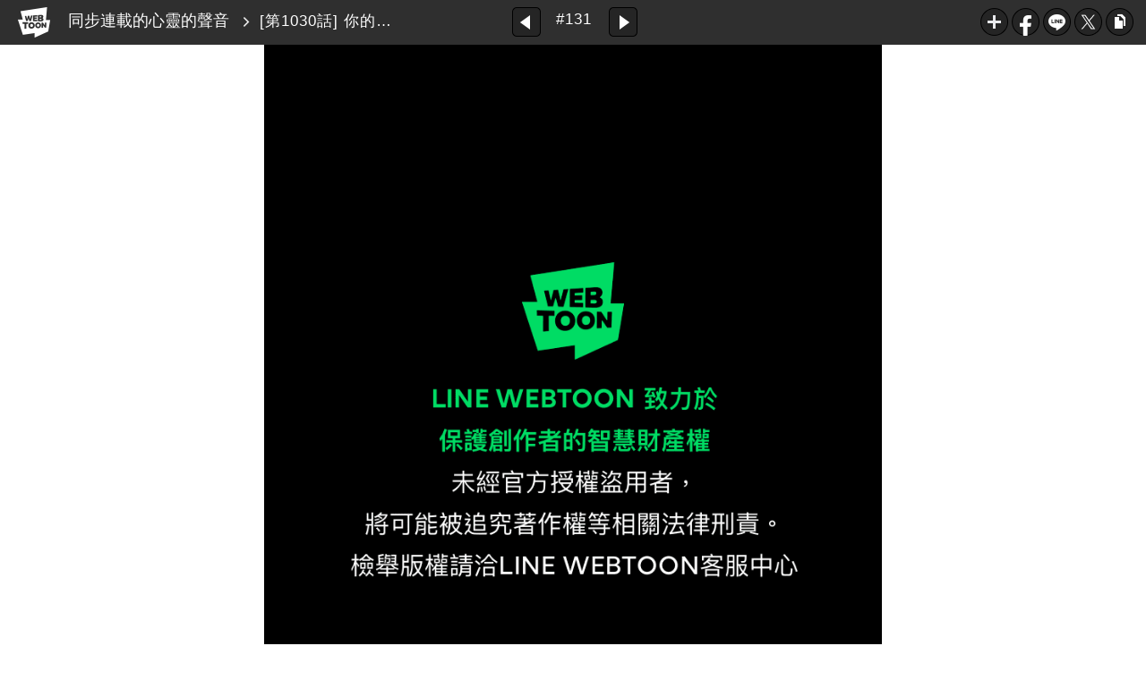

--- FILE ---
content_type: text/html;charset=UTF-8
request_url: https://www.webtoons.com/zh-hant/comedy/xin-xinlingdeshengyin/%E7%AC%AC1030%E8%A9%B1-%E4%BD%A0%E7%9A%84%E9%9B%BB%E8%A9%B1%E8%99%9F%E7%A2%BC/viewer?title_no=385&episode_no=131
body_size: 65861
content:























<!doctype html>

<html lang="zh_TW">
<head>
	

<title>[第1030話] 你的電話號碼 - 131 | 同步連載的心靈的聲音</title>
<meta name="keywords" content="同步連載的心靈的聲音, 131, [第1030話] 你的電話號碼, Comedy, LINE WEBTOON"/>
<meta name="description" content="立即免費觀看《同步連載的心靈的聲音》 - 131！更多精彩內容都在 LINE WEBTOON 每日漫畫，天天免費更新中！"/>
<link rel="canonical" href="https://www.webtoons.com/zh-hant/comedy/xin-xinlingdeshengyin/%E7%AC%AC1030%E8%A9%B1-%E4%BD%A0%E7%9A%84%E9%9B%BB%E8%A9%B1%E8%99%9F%E7%A2%BC/viewer?title_no=385&episode_no=131" />
<link rel="alternate" media="only screen and (max-width: 640px)" href="https://m.webtoons.com/zh-hant/comedy/xin-xinlingdeshengyin/%E7%AC%AC1030%E8%A9%B1-%E4%BD%A0%E7%9A%84%E9%9B%BB%E8%A9%B1%E8%99%9F%E7%A2%BC/viewer?title_no=385&episode_no=131"/>

	










<meta charset="utf-8">
<meta http-equiv="X-UA-Compatible" content="IE=edge"/>
<link rel="shortcut icon" href="https://webtoons-static.pstatic.net/image/favicon/favicon.ico?dt=2017082301" type="image/x-icon">





	
	
		
		
	
	
	
	
	


<link rel="stylesheet" type="text/css" href="/static/bundle/linewebtoon-43a5c53e193a2cc28f60.css">




<script type="text/javascript">
	window.__headerState__ = {
		domain: "www.webtoons.com",
		phase : "release",
		languageCode: "tw",
		cssCode: "tw",
		cssCodePrefix: "",
		gaTrackingId: "UA-57082184-1",
		ga4TrackingId: "G-ZTE4EZ7DVX",
		contentLanguage: "TRADITIONAL_CHINESE",
		contentLanguageCode : 'zh-hant',
		gakSerName: "gak.webtoons.com",
		gakPlatformName: "WEB_PC",
		serviceZone: 'GLOBAL',
		facebookAdId: "",
		lcsServer: 'lcs.loginfra.com',
		browserType : "CHROME",
		gaPageName : "",
		googleAdsState : {
			gadWebtoonReadEvent : "true",
			title : "同步連載的心靈的聲音",
			titleNo : "385",
			episodeNo : "131",
			gadConversion : {
				"th": [{
					// GAD 태국 광고 계정 1
					conversionId: "AW-761239969", // AW-CONVERSION_ID : Google Ads 계정에 고유한 전환 ID
					conversionLabel: "yhf1CLXkr-0CEKGz_uoC" // AW-CONVERSION_LABEL : 각 전환 액션에 고유하게 부여되는 전환 라벨
				}, {
					// GAD 태국 광고 계정 2
					conversionId: "AW-758804776",
					conversionLabel: "GzVDCNuRsO0CEKji6ekC"
				}]
				// 언어가 추가되면 배열로 넣음
			}
		},
		afPbaKey: "fe890007-9461-4b38-a417-7611db3b631e",
	}

	let lcs_SerName = window.lcs_SerName = window.__headerState__.lcsServer;
</script>
<script type="text/javascript" src="/static/bundle/common/cmp-02e4d9b29cd76218fcac.js" charset="utf-8"></script>
<script type="text/javascript" src="/static/bundle/header-2913b9ec7ed9d63f1ed4.js" charset="utf-8"></script>
<script type="text/javascript" src="/static/bundle/common/header-b02ac0d8615a67cbcd5f.js" charset="utf-8"></script>

	<meta property="og:title" content="同步連載的心靈的聲音 - [第1030話] 你的電話號碼"/>
	<meta property="og:type" content="com-linewebtoon:episode"/>
	<meta property="og:url" content="https://www.webtoons.com/zh-hant/comedy/xin-xinlingdeshengyin/%E7%AC%AC1030%E8%A9%B1-%E4%BD%A0%E7%9A%84%E9%9B%BB%E8%A9%B1%E8%99%9F%E7%A2%BC/viewer?title_no=385&episode_no=131"/>
	<meta property="og:site_name" content="www.webtoons.com"/>
	<meta property="og:image" content="https://swebtoon-phinf.pstatic.net/20200221_151/1582266615627hxYGb_JPEG/06_EBA788EC9D8CEC9D98EC868CEBA6ACA.jpg?type=crop540_540"/>
	<meta property="og:description" content="《心靈的聲音》是一部為搞笑而生的漫畫。作者比較喜歡選定一個主題后針對主題進行想象，拋掉對寫實的執著。這部同步連載的《心靈的聲音》是能夠以最快速度聽到趙石《心靈的聲音》的最新更新版本！與韓國同步更新！
同名動漫現於LINE TV熱播中"/>
	<meta property="com-linewebtoon:episode:author" content="趙石"/>

	<meta name="twitter:card" content="summary"/>
	<meta name="twitter:site" content="@LINEWebtoon"/>
	<meta name="twitter:image" content="https://swebtoon-phinf.pstatic.net/20200221_151/1582266615627hxYGb_JPEG/06_EBA788EC9D8CEC9D98EC868CEBA6ACA.jpg?type=crop540_540"/>
	<meta name="twitter:description" content="《心靈的聲音》是一部為搞笑而生的漫畫。作者比較喜歡選定一個主題后針對主題進行想象，拋掉對寫實的執著。這部同步連載的《心靈的聲音》是能夠以最快速度聽到趙石《心靈的聲音》的最新更新版本！與韓國同步更新！
同名動漫現於LINE TV熱播中"/>
	<meta property="al:android:url" content="linewebtoon://viewer/webtoon?titleNo=385&episodeNo=131"/>
	<meta property="al:android:package" content="com.naver.linewebtoon"/>
	<meta property="al:android:app_name" content="LINE WEBTOON"/>
	<meta name="twitter:app:name:googleplay" content="LINE WEBTOON"/>
	<meta name="twitter:app:id:googleplay" content="com.naver.linewebtoon"/>
	<meta name="twitter:app:url:googleplay" content="linewebtoon://viewer/webtoon?titleNo=385&episodeNo=131"/>
	<meta property="al:ios:url" content="linewebtoon://viewer/webtoon?titleNo=385&episodeNo=131"/>
	<meta property="al:ios:app_store_id" content="894546091"/>
	<meta property="al:ios:app_name" content="LINE WEBTOON"/>
	<meta name="twitter:app:name:iphone" content="LINE WEBTOON"/>
	<meta name="twitter:app:id:iphone" content="894546091"/>
	<meta name="twitter:app:url:iphone" content="linewebtoon://viewer/webtoon?titleNo=385&episodeNo=131"/>
	<meta name="twitter:app:name:ipad" content="LINE WEBTOON"/>
	<meta name="twitter:app:id:ipad" content="894546091"/>
	<meta name="twitter:app:url:ipad" content="linewebtoon://viewer/webtoon?titleNo=385&episodeNo=131"/>

	<meta name="robots" content="noimageindex, noarchive "/>
	
	<style type="text/css">
		#toolbarSensor {
			-ms-filter: "progid:DXImageTransform.Microsoft.Alpha(Opacity=0)"; /* IE 8 */
			filter: progid:DXImageTransform.Microsoft.Alpha(Opacity=0); /* IE 7 and olders */
			opacity: 0;
		}

	</style>
	<link rel="stylesheet" type="text/css" href="https://ssl.pstatic.net/static/wcc/gw/prod-1.0/index.css">
</head>

<body class="tw">
<div id="wrap">
	<!-- skip navigation -->
	<div id="u_skip">
		<a href="#content" onclick="document.getElementById('content').tabIndex=-1;document.getElementById('content').focus();return false;"><span></span></a>
	</div>
	<!-- //skip navigation -->

	<!-- container -->
	<div id="container" role="main">
		
		
		<div class="tool_area " id="toolbarSensor"></div>
		<div class="tool_area " id="toolbar">
			<div class="info">
				<p class="logo"><a href="https://www.webtoons.com/zh-hant/" class="btn_logo">WEBTOON</a></p>

				<div class="subj_info">
					<a href="https://www.webtoons.com/zh-hant/comedy/xin-xinlingdeshengyin/list?title_no=385" class="subj" title="同步連載的心靈的聲音">同步連載的心靈的聲音</a>
					<span class="ico_arr2"></span>
					<h1 class="subj_episode" title="[第1030話] 你的電話號碼">[第1030話] 你的電話號碼</h1>
				</div>
			</div>
			<div class="paginate v2">
				
					<a href="https://www.webtoons.com/zh-hant/comedy/xin-xinlingdeshengyin/%E7%AC%AC1029%E8%A9%B1-%E5%93%8E%E5%94%B7%E5%9A%87%E5%B1%8E%E6%88%91%E6%83%B9/viewer?title_no=385&episode_no=130"
					   title="上一集" class="pg_prev _prevEpisode"><em>上一集</em></a>
				
				
				<span class="tx _btnOpenEpisodeList">#131</span>
				
					<a href="https://www.webtoons.com/zh-hant/comedy/xin-xinlingdeshengyin/%E7%AC%AC1031%E8%A9%B1-%E7%A7%98%E5%AF%86%E9%91%B0%E5%8C%99/viewer?title_no=385&episode_no=132"
					   title="下一集" class="pg_next _nextEpisode"><em>下一集</em></a>
				
				
			</div>

			
			
			<div class="episode_area" id="topEpisodeList">
				<div class="episode_lst">
					<div class="episode_cont">
						<ul style="left: 0px;">
							
								
								<li data-episode-no="1">
									<a href="https://www.webtoons.com/zh-hant/comedy/xin-xinlingdeshengyin/%E7%AC%AC900%E8%A9%B1-900%E8%A9%B1%E7%89%B9%E8%BC%AF/viewer?title_no=385&episode_no=1"
									   class="">
									<span class="thmb">
										<img src="https://webtoons-static.pstatic.net/image/bg_transparency.png" data-url="https://webtoon-phinf.pstatic.net/20150205_109/1423134966446w9xei_JPEG/142313496641238510.jpg" class="_thumbnailImages" width="92" height="87" alt="[第900話] 900話特輯">
										<span class="mask"></span>
									</span>
										<span class="subj">[第900話] 900話特輯</span>
									</a></li>
							
								
								<li data-episode-no="2">
									<a href="https://www.webtoons.com/zh-hant/comedy/xin-xinlingdeshengyin/%E7%AC%AC901%E8%A9%B1-%E6%9D%91%E8%90%BD%E6%9C%83%E9%A4%A82-%E9%9A%B1%E5%BD%A2%E5%A8%81%E8%84%85-/viewer?title_no=385&episode_no=2"
									   class="">
									<span class="thmb">
										<img src="https://webtoons-static.pstatic.net/image/bg_transparency.png" data-url="https://webtoon-phinf.pstatic.net/20150205_275/1423135105246U5MwM_JPEG/142313510521338529.jpg" class="_thumbnailImages" width="92" height="87" alt="[第901話] 村落會館2 -隱形威脅-">
										<span class="mask"></span>
									</span>
										<span class="subj">[第901話] 村落會館2 -隱形威脅-</span>
									</a></li>
							
								
								<li data-episode-no="3">
									<a href="https://www.webtoons.com/zh-hant/comedy/xin-xinlingdeshengyin/%E7%AC%AC902%E8%A9%B1-%E4%BA%BA%E5%B1%B1%E4%BA%BA%E6%B5%B7/viewer?title_no=385&episode_no=3"
									   class="">
									<span class="thmb">
										<img src="https://webtoons-static.pstatic.net/image/bg_transparency.png" data-url="https://webtoon-phinf.pstatic.net/20150205_45/14231352426782TRRb_JPEG/142313524264438530.jpg" class="_thumbnailImages" width="92" height="87" alt="[第902話] 人山人海">
										<span class="mask"></span>
									</span>
										<span class="subj">[第902話] 人山人海</span>
									</a></li>
							
								
								<li data-episode-no="4">
									<a href="https://www.webtoons.com/zh-hant/comedy/xin-xinlingdeshengyin/%E7%AC%AC903%E8%A9%B1-%E7%A5%9E%E7%A7%98%E5%8B%95%E7%89%A9%E5%A5%87%E8%A7%803/viewer?title_no=385&episode_no=4"
									   class="">
									<span class="thmb">
										<img src="https://webtoons-static.pstatic.net/image/bg_transparency.png" data-url="https://webtoon-phinf.pstatic.net/20150205_275/1423135319204TMWat_JPEG/142313531917038542.jpg" class="_thumbnailImages" width="92" height="87" alt="[第903話] 神秘動物奇觀3">
										<span class="mask"></span>
									</span>
										<span class="subj">[第903話] 神秘動物奇觀3</span>
									</a></li>
							
								
								<li data-episode-no="5">
									<a href="https://www.webtoons.com/zh-hant/comedy/xin-xinlingdeshengyin/%E7%AC%AC904%E8%A9%B1-%E6%84%9B%E6%83%85%E7%9A%84%E9%B3%B3%E5%87%B0/viewer?title_no=385&episode_no=5"
									   class="">
									<span class="thmb">
										<img src="https://webtoons-static.pstatic.net/image/bg_transparency.png" data-url="https://webtoon-phinf.pstatic.net/20150205_73/14231354446974OT58_JPEG/142313544468538559.jpg" class="_thumbnailImages" width="92" height="87" alt="[第904話] 愛情的鳳凰">
										<span class="mask"></span>
									</span>
										<span class="subj">[第904話] 愛情的鳳凰</span>
									</a></li>
							
								
								<li data-episode-no="6">
									<a href="https://www.webtoons.com/zh-hant/comedy/xin-xinlingdeshengyin/%E7%AC%AC905%E8%A9%B1-%E7%A3%81%E9%90%B5%E4%BA%BA/viewer?title_no=385&episode_no=6"
									   class="">
									<span class="thmb">
										<img src="https://webtoons-static.pstatic.net/image/bg_transparency.png" data-url="https://webtoon-phinf.pstatic.net/20150205_269/1423135510054EJFPI_JPEG/142313551002038565.jpg" class="_thumbnailImages" width="92" height="87" alt="[第905話] 磁鐵人">
										<span class="mask"></span>
									</span>
										<span class="subj">[第905話] 磁鐵人</span>
									</a></li>
							
								
								<li data-episode-no="7">
									<a href="https://www.webtoons.com/zh-hant/comedy/xin-xinlingdeshengyin/%E7%AC%AC906%E8%A9%B1-%E6%99%82%E6%A9%9F%E5%B0%87%E5%B0%87%E5%A5%BD/viewer?title_no=385&episode_no=7"
									   class="">
									<span class="thmb">
										<img src="https://webtoons-static.pstatic.net/image/bg_transparency.png" data-url="https://webtoon-phinf.pstatic.net/20150205_136/14231355945157H5se_JPEG/142313559447438574.jpg" class="_thumbnailImages" width="92" height="87" alt="[第906話] 時機將將好">
										<span class="mask"></span>
									</span>
										<span class="subj">[第906話] 時機將將好</span>
									</a></li>
							
								
								<li data-episode-no="8">
									<a href="https://www.webtoons.com/zh-hant/comedy/xin-xinlingdeshengyin/%E7%AC%AC907%E8%A9%B1-%E9%A9%9A%E5%96%9C%E6%B4%BE%E5%B0%8D/viewer?title_no=385&episode_no=8"
									   class="">
									<span class="thmb">
										<img src="https://webtoons-static.pstatic.net/image/bg_transparency.png" data-url="https://webtoon-phinf.pstatic.net/20150205_215/1423135672245TutBq_JPEG/142313567218338582.jpg" class="_thumbnailImages" width="92" height="87" alt="[第907話] 驚喜派對">
										<span class="mask"></span>
									</span>
										<span class="subj">[第907話] 驚喜派對</span>
									</a></li>
							
								
								<li data-episode-no="9">
									<a href="https://www.webtoons.com/zh-hant/comedy/xin-xinlingdeshengyin/%E7%AC%AC908%E8%A9%B1-%E6%B2%89%E9%BB%98%E7%9A%84%E6%95%99%E5%AE%A4/viewer?title_no=385&episode_no=9"
									   class="">
									<span class="thmb">
										<img src="https://webtoons-static.pstatic.net/image/bg_transparency.png" data-url="https://webtoon-phinf.pstatic.net/20150205_130/1423136036097mEvRe_JPEG/142313603606338595.jpg" class="_thumbnailImages" width="92" height="87" alt="[第908話] 沉默的教室">
										<span class="mask"></span>
									</span>
										<span class="subj">[第908話] 沉默的教室</span>
									</a></li>
							
								
								<li data-episode-no="10">
									<a href="https://www.webtoons.com/zh-hant/comedy/xin-xinlingdeshengyin/%E7%AC%AC909%E8%A9%B1-%E6%88%91%E8%B6%85%E6%84%9B%E5%90%83%E9%A4%85%E4%B9%BE%E7%9A%84/viewer?title_no=385&episode_no=10"
									   class="">
									<span class="thmb">
										<img src="https://webtoons-static.pstatic.net/image/bg_transparency.png" data-url="https://webtoon-phinf.pstatic.net/20150205_36/1423136077269clO08_JPEG/1423136077231385104.jpg" class="_thumbnailImages" width="92" height="87" alt="[第909話] 我超愛吃餅乾的">
										<span class="mask"></span>
									</span>
										<span class="subj">[第909話] 我超愛吃餅乾的</span>
									</a></li>
							
								
								<li data-episode-no="11">
									<a href="https://www.webtoons.com/zh-hant/comedy/xin-xinlingdeshengyin/%E7%AC%AC910%E8%A9%B1-%E6%B2%89%E9%BB%98%E7%9A%84%E5%9C%B0%E9%90%B5/viewer?title_no=385&episode_no=11"
									   class="">
									<span class="thmb">
										<img src="https://webtoons-static.pstatic.net/image/bg_transparency.png" data-url="https://webtoon-phinf.pstatic.net/20150205_104/1423138524050CaUsD_JPEG/1423138524014385112.jpg" class="_thumbnailImages" width="92" height="87" alt="[第910話] 沉默的地鐵">
										<span class="mask"></span>
									</span>
										<span class="subj">[第910話] 沉默的地鐵</span>
									</a></li>
							
								
								<li data-episode-no="12">
									<a href="https://www.webtoons.com/zh-hant/comedy/xin-xinlingdeshengyin/%E7%AC%AC911%E8%A9%B1-%E4%BB%A5%E5%89%8D%E7%9A%84%E6%9D%B1%E8%A5%BF/viewer?title_no=385&episode_no=12"
									   class="">
									<span class="thmb">
										<img src="https://webtoons-static.pstatic.net/image/bg_transparency.png" data-url="https://webtoon-phinf.pstatic.net/20150209_277/1423478024942QTCg0_JPEG/1423478024905385122.jpg" class="_thumbnailImages" width="92" height="87" alt="[第911話] 以前的東西">
										<span class="mask"></span>
									</span>
										<span class="subj">[第911話] 以前的東西</span>
									</a></li>
							
								
								<li data-episode-no="13">
									<a href="https://www.webtoons.com/zh-hant/comedy/xin-xinlingdeshengyin/%E7%AC%AC912%E8%A9%B1-%E5%AF%A6%E6%B3%81%E4%B8%BB%E5%B0%8F%E4%BF%8A%E5%9B%9E%E4%BE%86%E4%BA%86/viewer?title_no=385&episode_no=13"
									   class="">
									<span class="thmb">
										<img src="https://webtoons-static.pstatic.net/image/bg_transparency.png" data-url="https://webtoon-phinf.pstatic.net/20150212_9/1423748683589pzHGJ_JPEG/1423748683545385134.jpg" class="_thumbnailImages" width="92" height="87" alt="[第912話] 實況主小俊回來了">
										<span class="mask"></span>
									</span>
										<span class="subj">[第912話] 實況主小俊回來了</span>
									</a></li>
							
								
								<li data-episode-no="14">
									<a href="https://www.webtoons.com/zh-hant/comedy/xin-xinlingdeshengyin/%E7%AC%AC913%E8%A9%B1-%E5%90%B3%E5%AE%87%E8%94%98/viewer?title_no=385&episode_no=14"
									   class="">
									<span class="thmb">
										<img src="https://webtoons-static.pstatic.net/image/bg_transparency.png" data-url="https://webtoon-phinf.pstatic.net/20150216_239/1424071516841mCVAh_JPEG/1424071516801385149.jpg" class="_thumbnailImages" width="92" height="87" alt="[第913話] 吳宇蔘">
										<span class="mask"></span>
									</span>
										<span class="subj">[第913話] 吳宇蔘</span>
									</a></li>
							
								
								<li data-episode-no="15">
									<a href="https://www.webtoons.com/zh-hant/comedy/xin-xinlingdeshengyin/%E7%AC%AC914%E8%A9%B1-%E8%B6%85%E5%B8%82go-go/viewer?title_no=385&episode_no=15"
									   class="">
									<span class="thmb">
										<img src="https://webtoons-static.pstatic.net/image/bg_transparency.png" data-url="https://webtoon-phinf.pstatic.net/20150219_275/1424328155255thTnl_JPEG/1424328155215385156.jpg" class="_thumbnailImages" width="92" height="87" alt="[第914話] 超市GO GO">
										<span class="mask"></span>
									</span>
										<span class="subj">[第914話] 超市GO GO</span>
									</a></li>
							
								
								<li data-episode-no="16">
									<a href="https://www.webtoons.com/zh-hant/comedy/xin-xinlingdeshengyin/%E7%AC%AC915%E8%A9%B1-%E7%B6%B2%E8%B7%AFman/viewer?title_no=385&episode_no=16"
									   class="">
									<span class="thmb">
										<img src="https://webtoons-static.pstatic.net/image/bg_transparency.png" data-url="https://webtoon-phinf.pstatic.net/20150223_227/14246743370975BFU7_JPEG/1424674337051385167.jpg" class="_thumbnailImages" width="92" height="87" alt="[第915話] 網路MAN">
										<span class="mask"></span>
									</span>
										<span class="subj">[第915話] 網路MAN</span>
									</a></li>
							
								
								<li data-episode-no="17">
									<a href="https://www.webtoons.com/zh-hant/comedy/xin-xinlingdeshengyin/%E7%AC%AC916%E8%A9%B1-%E5%82%B3%E7%B5%B1%E6%A8%B9%E6%9E%97/viewer?title_no=385&episode_no=17"
									   class="">
									<span class="thmb">
										<img src="https://webtoons-static.pstatic.net/image/bg_transparency.png" data-url="https://webtoon-phinf.pstatic.net/20150226_74/14249370583387hfkj_JPEG/1424937058297385173.jpg" class="_thumbnailImages" width="92" height="87" alt="[第916話] 傳統樹林">
										<span class="mask"></span>
									</span>
										<span class="subj">[第916話] 傳統樹林</span>
									</a></li>
							
								
								<li data-episode-no="18">
									<a href="https://www.webtoons.com/zh-hant/comedy/xin-xinlingdeshengyin/%E7%AC%AC917%E8%A9%B1-%E5%9C%8B%E4%B8%AD%E7%94%9F-%E6%84%8F%E5%A4%96%E7%9A%84%E6%97%85%E7%A8%8B-/viewer?title_no=385&episode_no=18"
									   class="">
									<span class="thmb">
										<img src="https://webtoons-static.pstatic.net/image/bg_transparency.png" data-url="https://webtoon-phinf.pstatic.net/20150302_119/1425292650689Afa8j_JPEG/1425292650653385186.jpg" class="_thumbnailImages" width="92" height="87" alt="[第917話] 國中生 -意外的旅程-">
										<span class="mask"></span>
									</span>
										<span class="subj">[第917話] 國中生 -意外的旅程-</span>
									</a></li>
							
								
								<li data-episode-no="19">
									<a href="https://www.webtoons.com/zh-hant/comedy/xin-xinlingdeshengyin/%E7%AC%AC918%E8%A9%B1-%E6%BB%BF%E8%82%9A%E5%AD%90%E7%81%AB%E5%8D%BB%E5%9D%91%E4%B8%8D%E5%87%BA%E8%81%B2%E6%99%82/viewer?title_no=385&episode_no=19"
									   class="">
									<span class="thmb">
										<img src="https://webtoons-static.pstatic.net/image/bg_transparency.png" data-url="https://webtoon-phinf.pstatic.net/20150305_66/1425550306247XnUNv_JPEG/1425550306208385192.jpg" class="_thumbnailImages" width="92" height="87" alt="[第918話] 滿肚子火卻坑不出聲時">
										<span class="mask"></span>
									</span>
										<span class="subj">[第918話] 滿肚子火卻坑不出聲時</span>
									</a></li>
							
								
								<li data-episode-no="20">
									<a href="https://www.webtoons.com/zh-hant/comedy/xin-xinlingdeshengyin/%E7%AC%AC919%E8%A9%B1-%E6%9C%8B%E5%8F%8B%E5%95%8A%E4%B8%80%E5%88%87%E4%BA%A4%E7%B5%A6%E6%88%91/viewer?title_no=385&episode_no=20"
									   class="">
									<span class="thmb">
										<img src="https://webtoons-static.pstatic.net/image/bg_transparency.png" data-url="https://webtoon-phinf.pstatic.net/20150309_192/1425899294785oXUim_JPEG/1425899294749385208.jpg" class="_thumbnailImages" width="92" height="87" alt="[第919話] 朋友啊，一切交給我！">
										<span class="mask"></span>
									</span>
										<span class="subj">[第919話] 朋友啊，一切交給我！</span>
									</a></li>
							
								
								<li data-episode-no="21">
									<a href="https://www.webtoons.com/zh-hant/comedy/xin-xinlingdeshengyin/%E7%AC%AC920%E8%A9%B1-%E7%8B%97%E5%8F%AB%E8%81%B2/viewer?title_no=385&episode_no=21"
									   class="">
									<span class="thmb">
										<img src="https://webtoons-static.pstatic.net/image/bg_transparency.png" data-url="https://webtoon-phinf.pstatic.net/20150312_190/1426154435076aXANQ_JPEG/1426154435042385219.jpg" class="_thumbnailImages" width="92" height="87" alt="[第920話] 狗叫聲">
										<span class="mask"></span>
									</span>
										<span class="subj">[第920話] 狗叫聲</span>
									</a></li>
							
								
								<li data-episode-no="22">
									<a href="https://www.webtoons.com/zh-hant/comedy/xin-xinlingdeshengyin/%E7%AC%AC921%E8%A9%B1-%E4%B8%9F%E7%9F%B3%E5%AD%90%E9%81%8A%E6%88%B2/viewer?title_no=385&episode_no=22"
									   class="">
									<span class="thmb">
										<img src="https://webtoons-static.pstatic.net/image/bg_transparency.png" data-url="https://webtoon-phinf.pstatic.net/20150316_161/14265064366050iz3r_JPEG/1426506436560385223.jpg" class="_thumbnailImages" width="92" height="87" alt="[第921話] 丟石子遊戲">
										<span class="mask"></span>
									</span>
										<span class="subj">[第921話] 丟石子遊戲</span>
									</a></li>
							
								
								<li data-episode-no="23">
									<a href="https://www.webtoons.com/zh-hant/comedy/xin-xinlingdeshengyin/%E7%AC%AC922%E8%A9%B1-%E6%97%A9%E9%80%80/viewer?title_no=385&episode_no=23"
									   class="">
									<span class="thmb">
										<img src="https://webtoons-static.pstatic.net/image/bg_transparency.png" data-url="https://webtoon-phinf.pstatic.net/20150319_133/1426762136027ulMrC_JPEG/1426762135991385238.jpg" class="_thumbnailImages" width="92" height="87" alt="[第922話] 早退">
										<span class="mask"></span>
									</span>
										<span class="subj">[第922話] 早退</span>
									</a></li>
							
								
								<li data-episode-no="24">
									<a href="https://www.webtoons.com/zh-hant/comedy/xin-xinlingdeshengyin/%E7%AC%AC923%E8%A9%B1-%E8%B6%99%E5%AE%B6%E4%BA%BA%E4%BA%94%E8%BB%8D%E4%B9%8B%E7%AF%80%E6%85%B6/viewer?title_no=385&episode_no=24"
									   class="">
									<span class="thmb">
										<img src="https://webtoons-static.pstatic.net/image/bg_transparency.png" data-url="https://webtoon-phinf.pstatic.net/20150323_174/1427116196175sYhxp_JPEG/1427116196143385243.jpg" class="_thumbnailImages" width="92" height="87" alt="[第923話] 趙家人：五軍之節慶">
										<span class="mask"></span>
									</span>
										<span class="subj">[第923話] 趙家人：五軍之節慶</span>
									</a></li>
							
								
								<li data-episode-no="25">
									<a href="https://www.webtoons.com/zh-hant/comedy/xin-xinlingdeshengyin/%E7%AC%AC924%E8%A9%B1-%E5%A4%96%E5%87%BA%E5%9B%9E%E5%AE%B6%E6%99%82/viewer?title_no=385&episode_no=25"
									   class="">
									<span class="thmb">
										<img src="https://webtoons-static.pstatic.net/image/bg_transparency.png" data-url="https://webtoon-phinf.pstatic.net/20150326_34/1427358626134oV65g_JPEG/1427358626095385252.jpg" class="_thumbnailImages" width="92" height="87" alt="[第924話] 外出回家時･･･">
										<span class="mask"></span>
									</span>
										<span class="subj">[第924話] 外出回家時･･･</span>
									</a></li>
							
								
								<li data-episode-no="26">
									<a href="https://www.webtoons.com/zh-hant/comedy/xin-xinlingdeshengyin/%E7%AC%AC925%E8%A9%B1-%E7%AC%91%E7%A5%9E%E9%99%84%E8%BA%AB/viewer?title_no=385&episode_no=26"
									   class="">
									<span class="thmb">
										<img src="https://webtoons-static.pstatic.net/image/bg_transparency.png" data-url="https://webtoon-phinf.pstatic.net/20150330_212/1427711184454wosiR_JPEG/1427711184409385260.jpg" class="_thumbnailImages" width="92" height="87" alt="[第925話] 笑神附身">
										<span class="mask"></span>
									</span>
										<span class="subj">[第925話] 笑神附身</span>
									</a></li>
							
								
								<li data-episode-no="27">
									<a href="https://www.webtoons.com/zh-hant/comedy/xin-xinlingdeshengyin/%E7%AC%AC926%E8%A9%B1-%E6%80%A5%E9%A9%9A%E9%A2%A8/viewer?title_no=385&episode_no=27"
									   class="">
									<span class="thmb">
										<img src="https://webtoons-static.pstatic.net/image/bg_transparency.png" data-url="https://webtoon-phinf.pstatic.net/20150402_266/1427972003730RycvE_JPEG/1427972003691385270.jpg" class="_thumbnailImages" width="92" height="87" alt="[第926話] 急驚風">
										<span class="mask"></span>
									</span>
										<span class="subj">[第926話] 急驚風</span>
									</a></li>
							
								
								<li data-episode-no="28">
									<a href="https://www.webtoons.com/zh-hant/comedy/xin-xinlingdeshengyin/%E7%AC%AC927%E8%A9%B1-%E7%AC%AC%E4%B8%80%E6%AC%A1%E7%B2%89%E7%B5%B2%E8%A6%8B%E9%9D%A2%E6%9C%83/viewer?title_no=385&episode_no=28"
									   class="">
									<span class="thmb">
										<img src="https://webtoons-static.pstatic.net/image/bg_transparency.png" data-url="https://webtoon-phinf.pstatic.net/20150406_116/14283201536692GtbT_JPEG/1428320153636385283.jpg" class="_thumbnailImages" width="92" height="87" alt="[第927話] 第一次粉絲見面會">
										<span class="mask"></span>
									</span>
										<span class="subj">[第927話] 第一次粉絲見面會</span>
									</a></li>
							
								
								<li data-episode-no="29">
									<a href="https://www.webtoons.com/zh-hant/comedy/xin-xinlingdeshengyin/%E7%AC%AC928%E8%A9%B1-%E5%BF%AB%E4%BE%86%E4%BA%BA%E9%96%8B%E9%96%80%E5%95%8A/viewer?title_no=385&episode_no=29"
									   class="">
									<span class="thmb">
										<img src="https://webtoons-static.pstatic.net/image/bg_transparency.png" data-url="https://webtoon-phinf.pstatic.net/20150409_253/1428583372127VxeJr_JPEG/1428583372084385295.jpg" class="_thumbnailImages" width="92" height="87" alt="[第928話] 快來人開門啊">
										<span class="mask"></span>
									</span>
										<span class="subj">[第928話] 快來人開門啊</span>
									</a></li>
							
								
								<li data-episode-no="30">
									<a href="https://www.webtoons.com/zh-hant/comedy/xin-xinlingdeshengyin/%E7%AC%AC929%E8%A9%B1-%E7%A9%BF%E8%91%97%E5%88%B6%E6%9C%8D/viewer?title_no=385&episode_no=30"
									   class="">
									<span class="thmb">
										<img src="https://webtoons-static.pstatic.net/image/bg_transparency.png" data-url="https://webtoon-phinf.pstatic.net/20150413_76/1428926725497HTIk5_JPEG/1428926725460385304.jpg" class="_thumbnailImages" width="92" height="87" alt="[第929話] 穿著制服">
										<span class="mask"></span>
									</span>
										<span class="subj">[第929話] 穿著制服</span>
									</a></li>
							
								
								<li data-episode-no="31">
									<a href="https://www.webtoons.com/zh-hant/comedy/xin-xinlingdeshengyin/%E7%AC%AC930%E8%A9%B1-%E9%8F%A1%E5%AD%90/viewer?title_no=385&episode_no=31"
									   class="">
									<span class="thmb">
										<img src="https://webtoons-static.pstatic.net/image/bg_transparency.png" data-url="https://webtoon-phinf.pstatic.net/20150416_81/1429177462114fk0Nq_JPEG/1429177462074385310.jpg" class="_thumbnailImages" width="92" height="87" alt="[第930話] 鏡子">
										<span class="mask"></span>
									</span>
										<span class="subj">[第930話] 鏡子</span>
									</a></li>
							
								
								<li data-episode-no="32">
									<a href="https://www.webtoons.com/zh-hant/comedy/xin-xinlingdeshengyin/%E7%AC%AC931%E8%A9%B1-%E9%86%AB%E8%AD%B7%E5%85%B5/viewer?title_no=385&episode_no=32"
									   class="">
									<span class="thmb">
										<img src="https://webtoons-static.pstatic.net/image/bg_transparency.png" data-url="https://webtoon-phinf.pstatic.net/20150420_108/14295327817631j6lg_JPEG/1429532781719385323.jpg" class="_thumbnailImages" width="92" height="87" alt="[第931話] 醫護兵">
										<span class="mask"></span>
									</span>
										<span class="subj">[第931話] 醫護兵</span>
									</a></li>
							
								
								<li data-episode-no="33">
									<a href="https://www.webtoons.com/zh-hant/comedy/xin-xinlingdeshengyin/%E7%AC%AC932%E8%A9%B1-%E5%B0%8E%E8%AD%B7%E8%80%81%E5%B8%AB/viewer?title_no=385&episode_no=33"
									   class="">
									<span class="thmb">
										<img src="https://webtoons-static.pstatic.net/image/bg_transparency.png" data-url="https://webtoon-phinf.pstatic.net/20150423_261/1429793039231o3YvC_JPEG/1429793039187385335.jpg" class="_thumbnailImages" width="92" height="87" alt="[第932話] 導護老師">
										<span class="mask"></span>
									</span>
										<span class="subj">[第932話] 導護老師</span>
									</a></li>
							
								
								<li data-episode-no="34">
									<a href="https://www.webtoons.com/zh-hant/comedy/xin-xinlingdeshengyin/%E7%AC%AC933%E8%A9%B1-%E9%A0%90%E8%A8%80%E8%80%85/viewer?title_no=385&episode_no=34"
									   class="">
									<span class="thmb">
										<img src="https://webtoons-static.pstatic.net/image/bg_transparency.png" data-url="https://webtoon-phinf.pstatic.net/20150427_52/1430135654018yUtIF_JPEG/1430135653984385346.jpg" class="_thumbnailImages" width="92" height="87" alt="[第933話] 預言者">
										<span class="mask"></span>
									</span>
										<span class="subj">[第933話] 預言者</span>
									</a></li>
							
								
								<li data-episode-no="35">
									<a href="https://www.webtoons.com/zh-hant/comedy/xin-xinlingdeshengyin/%E7%AC%AC934%E8%A9%B1-%E8%85%B0%E7%97%9B%E9%A2%B6%E9%A2%A8/viewer?title_no=385&episode_no=35"
									   class="">
									<span class="thmb">
										<img src="https://webtoons-static.pstatic.net/image/bg_transparency.png" data-url="https://webtoon-phinf.pstatic.net/20150430_186/1430399361888Cvd9d_PNG/1430399361837385356.PNG" class="_thumbnailImages" width="92" height="87" alt="[第934話] 腰痛颶風">
										<span class="mask"></span>
									</span>
										<span class="subj">[第934話] 腰痛颶風</span>
									</a></li>
							
								
								<li data-episode-no="36">
									<a href="https://www.webtoons.com/zh-hant/comedy/xin-xinlingdeshengyin/%E7%AC%AC935%E8%A9%B1-%E7%82%BA%E4%BB%80%E9%BA%BC%E8%A6%81%E8%8A%B1%E9%8C%A2/viewer?title_no=385&episode_no=36"
									   class="">
									<span class="thmb">
										<img src="https://webtoons-static.pstatic.net/image/bg_transparency.png" data-url="https://webtoon-phinf.pstatic.net/20150504_161/1430737063196GEEg6_JPEG/1430737063154385363.jpg" class="_thumbnailImages" width="92" height="87" alt="[第935話] 為什麼要花錢">
										<span class="mask"></span>
									</span>
										<span class="subj">[第935話] 為什麼要花錢</span>
									</a></li>
							
								
								<li data-episode-no="37">
									<a href="https://www.webtoons.com/zh-hant/comedy/xin-xinlingdeshengyin/%E7%AC%AC936%E8%A9%B1-%E5%BE%A9%E4%BB%87%E8%80%85/viewer?title_no=385&episode_no=37"
									   class="">
									<span class="thmb">
										<img src="https://webtoons-static.pstatic.net/image/bg_transparency.png" data-url="https://webtoon-phinf.pstatic.net/20150507_230/1430997049377HvlwQ_JPEG/1430997049337385370.jpg" class="_thumbnailImages" width="92" height="87" alt="[第936話] 復仇者">
										<span class="mask"></span>
									</span>
										<span class="subj">[第936話] 復仇者</span>
									</a></li>
							
								
								<li data-episode-no="38">
									<a href="https://www.webtoons.com/zh-hant/comedy/xin-xinlingdeshengyin/%E7%AC%AC937%E8%A9%B1-%E7%8D%B5%E4%BA%BA/viewer?title_no=385&episode_no=38"
									   class="">
									<span class="thmb">
										<img src="https://webtoons-static.pstatic.net/image/bg_transparency.png" data-url="https://webtoon-phinf.pstatic.net/20150511_18/14313479869363OIrG_JPEG/1431347986893385382.jpg" class="_thumbnailImages" width="92" height="87" alt="[第937話] 獵人">
										<span class="mask"></span>
									</span>
										<span class="subj">[第937話] 獵人</span>
									</a></li>
							
								
								<li data-episode-no="39">
									<a href="https://www.webtoons.com/zh-hant/comedy/xin-xinlingdeshengyin/%E7%AC%AC938%E8%A9%B1-%E6%AD%8C%E6%89%8B%E5%92%8C%E6%90%9E%E7%AC%91%E8%97%9D%E4%BA%BA/viewer?title_no=385&episode_no=39"
									   class="">
									<span class="thmb">
										<img src="https://webtoons-static.pstatic.net/image/bg_transparency.png" data-url="https://webtoon-phinf.pstatic.net/20150514_264/1431601118691nGrDA_JPEG/1431601118652385394.jpg" class="_thumbnailImages" width="92" height="87" alt="[第938話] 歌手和搞笑藝人">
										<span class="mask"></span>
									</span>
										<span class="subj">[第938話] 歌手和搞笑藝人</span>
									</a></li>
							
								
								<li data-episode-no="40">
									<a href="https://www.webtoons.com/zh-hant/comedy/xin-xinlingdeshengyin/%E7%AC%AC939%E8%A9%B1-%E5%AE%88%E8%AD%B7%E5%A4%A9%E4%BD%BF-/viewer?title_no=385&episode_no=40"
									   class="">
									<span class="thmb">
										<img src="https://webtoons-static.pstatic.net/image/bg_transparency.png" data-url="https://webtoon-phinf.pstatic.net/20150518_246/1431955972895izEBf_JPEG/1431955972839385405.jpg" class="_thumbnailImages" width="92" height="87" alt="[第939話] 守護天使 ">
										<span class="mask"></span>
									</span>
										<span class="subj">[第939話] 守護天使 </span>
									</a></li>
							
								
								<li data-episode-no="41">
									<a href="https://www.webtoons.com/zh-hant/comedy/xin-xinlingdeshengyin/%E7%AC%AC940%E8%A9%B1-%E4%BD%A0%E6%88%91/viewer?title_no=385&episode_no=41"
									   class="">
									<span class="thmb">
										<img src="https://webtoons-static.pstatic.net/image/bg_transparency.png" data-url="https://webtoon-phinf.pstatic.net/20150521_73/14322077300897pjDe_JPEG/1432207730048385414.jpg" class="_thumbnailImages" width="92" height="87" alt="[第940話] 你：我">
										<span class="mask"></span>
									</span>
										<span class="subj">[第940話] 你：我</span>
									</a></li>
							
								
								<li data-episode-no="42">
									<a href="https://www.webtoons.com/zh-hant/comedy/xin-xinlingdeshengyin/%E7%AC%AC941%E8%A9%B1-%E6%88%91%E5%80%91%E5%AE%B6%E7%82%B8%E9%9B%9E/viewer?title_no=385&episode_no=42"
									   class="">
									<span class="thmb">
										<img src="https://webtoons-static.pstatic.net/image/bg_transparency.png" data-url="https://webtoon-phinf.pstatic.net/20150525_261/1432553652719uKLbl_JPEG/1432553652679385428.jpg" class="_thumbnailImages" width="92" height="87" alt="[第941話] 我們家炸雞">
										<span class="mask"></span>
									</span>
										<span class="subj">[第941話] 我們家炸雞</span>
									</a></li>
							
								
								<li data-episode-no="43">
									<a href="https://www.webtoons.com/zh-hant/comedy/xin-xinlingdeshengyin/%E7%AC%AC942%E8%A9%B1-%E7%99%BD%E8%A1%A3/viewer?title_no=385&episode_no=43"
									   class="">
									<span class="thmb">
										<img src="https://webtoons-static.pstatic.net/image/bg_transparency.png" data-url="https://webtoon-phinf.pstatic.net/20150528_279/1432812853218XldP0_JPEG/1432812853180385433.jpg" class="_thumbnailImages" width="92" height="87" alt="[第942話] 白衣">
										<span class="mask"></span>
									</span>
										<span class="subj">[第942話] 白衣</span>
									</a></li>
							
								
								<li data-episode-no="44">
									<a href="https://www.webtoons.com/zh-hant/comedy/xin-xinlingdeshengyin/%E7%AC%AC943%E8%A9%B1-%E8%B2%BC%E7%B4%99%E6%A2%9D%E5%A4%A7%E6%88%B0/viewer?title_no=385&episode_no=44"
									   class="">
									<span class="thmb">
										<img src="https://webtoons-static.pstatic.net/image/bg_transparency.png" data-url="https://webtoon-phinf.pstatic.net/20150601_239/143316053470208YjI_JPEG/1433160534661385442.jpg" class="_thumbnailImages" width="92" height="87" alt="[第943話] 貼紙條大戰">
										<span class="mask"></span>
									</span>
										<span class="subj">[第943話] 貼紙條大戰</span>
									</a></li>
							
								
								<li data-episode-no="45">
									<a href="https://www.webtoons.com/zh-hant/comedy/xin-xinlingdeshengyin/%E7%AC%AC944%E8%A9%B1-%E5%9C%A8%E5%A6%B3%E8%80%81%E8%88%8A%E5%BA%8A%E5%BA%95%E4%B8%8B%E7%9A%84%E5%B0%8F%E7%8E%A9%E6%84%8F/viewer?title_no=385&episode_no=45"
									   class="">
									<span class="thmb">
										<img src="https://webtoons-static.pstatic.net/image/bg_transparency.png" data-url="https://webtoon-phinf.pstatic.net/20150604_22/1433415578989l1YE5_JPEG/1433415578949385451.jpg" class="_thumbnailImages" width="92" height="87" alt="[第944話] 在妳老舊床底下的小玩意">
										<span class="mask"></span>
									</span>
										<span class="subj">[第944話] 在妳老舊床底下的小玩意</span>
									</a></li>
							
								
								<li data-episode-no="46">
									<a href="https://www.webtoons.com/zh-hant/comedy/xin-xinlingdeshengyin/%E7%AC%AC945%E8%A9%B1-%E5%9C%A8%E5%A6%B3%E8%80%81%E8%88%8A%E5%BA%8A%E5%BA%95%E4%B8%8B%E7%9A%84%E5%B0%8F%E7%8E%A9%E6%84%8F2/viewer?title_no=385&episode_no=46"
									   class="">
									<span class="thmb">
										<img src="https://webtoons-static.pstatic.net/image/bg_transparency.png" data-url="https://webtoon-phinf.pstatic.net/20150608_200/1433760098042pApkX_JPEG/1433760097992385461.jpg" class="_thumbnailImages" width="92" height="87" alt="[第945話] 在妳老舊床底下的小玩意2">
										<span class="mask"></span>
									</span>
										<span class="subj">[第945話] 在妳老舊床底下的小玩意2</span>
									</a></li>
							
								
								<li data-episode-no="47">
									<a href="https://www.webtoons.com/zh-hant/comedy/xin-xinlingdeshengyin/%E7%AC%AC946%E8%A9%B1-x/viewer?title_no=385&episode_no=47"
									   class="">
									<span class="thmb">
										<img src="https://webtoons-static.pstatic.net/image/bg_transparency.png" data-url="https://webtoon-phinf.pstatic.net/20150611_50/14340261806753PQ6r_JPEG/1434026180634385472.jpg" class="_thumbnailImages" width="92" height="87" alt="[第946話] X">
										<span class="mask"></span>
									</span>
										<span class="subj">[第946話] X</span>
									</a></li>
							
								
								<li data-episode-no="48">
									<a href="https://www.webtoons.com/zh-hant/comedy/xin-xinlingdeshengyin/%E7%AC%AC947%E8%A9%B1-%E8%85%B3/viewer?title_no=385&episode_no=48"
									   class="">
									<span class="thmb">
										<img src="https://webtoons-static.pstatic.net/image/bg_transparency.png" data-url="https://webtoon-phinf.pstatic.net/20150615_208/14343649427840im2J_JPEG/1434364942736385483.jpg" class="_thumbnailImages" width="92" height="87" alt="[第947話] 腳">
										<span class="mask"></span>
									</span>
										<span class="subj">[第947話] 腳</span>
									</a></li>
							
								
								<li data-episode-no="49">
									<a href="https://www.webtoons.com/zh-hant/comedy/xin-xinlingdeshengyin/%E7%AC%AC948%E8%A9%B1-%E9%B4%95%E9%B3%A5%E4%BA%BA/viewer?title_no=385&episode_no=49"
									   class="">
									<span class="thmb">
										<img src="https://webtoons-static.pstatic.net/image/bg_transparency.png" data-url="https://webtoon-phinf.pstatic.net/20150618_31/1434627963240wilRf_JPEG/1434627963198385491.jpg" class="_thumbnailImages" width="92" height="87" alt="[第948話] 鴕鳥人">
										<span class="mask"></span>
									</span>
										<span class="subj">[第948話] 鴕鳥人</span>
									</a></li>
							
								
								<li data-episode-no="50">
									<a href="https://www.webtoons.com/zh-hant/comedy/xin-xinlingdeshengyin/%E7%AC%AC949%E8%A9%B1-%E7%AB%A0%E9%AD%9A%E4%BA%BAvs%E9%B4%95%E9%B3%A5%E4%BA%BA/viewer?title_no=385&episode_no=50"
									   class="">
									<span class="thmb">
										<img src="https://webtoons-static.pstatic.net/image/bg_transparency.png" data-url="https://webtoon-phinf.pstatic.net/20150622_115/1434944309137Hh3kV_JPEG/1434944309095385500.jpg" class="_thumbnailImages" width="92" height="87" alt="[第949話] 章魚人vs鴕鳥人">
										<span class="mask"></span>
									</span>
										<span class="subj">[第949話] 章魚人vs鴕鳥人</span>
									</a></li>
							
								
								<li data-episode-no="51">
									<a href="https://www.webtoons.com/zh-hant/comedy/xin-xinlingdeshengyin/%E7%AC%AC950%E8%A9%B1-%E9%AB%98%E7%B4%9A%E8%BD%8E%E8%BB%8A/viewer?title_no=385&episode_no=51"
									   class="">
									<span class="thmb">
										<img src="https://webtoons-static.pstatic.net/image/bg_transparency.png" data-url="https://webtoon-phinf.pstatic.net/20150625_296/14352298387100rnDH_JPEG/1435229838656385519.jpg" class="_thumbnailImages" width="92" height="87" alt="[第950話] 高級轎車">
										<span class="mask"></span>
									</span>
										<span class="subj">[第950話] 高級轎車</span>
									</a></li>
							
								
								<li data-episode-no="52">
									<a href="https://www.webtoons.com/zh-hant/comedy/xin-xinlingdeshengyin/%E7%AC%AC951%E8%A9%B1-%E6%A8%B9/viewer?title_no=385&episode_no=52"
									   class="">
									<span class="thmb">
										<img src="https://webtoons-static.pstatic.net/image/bg_transparency.png" data-url="https://webtoon-phinf.pstatic.net/20150629_84/1435579605792XYd2L_JPEG/1435579605752385522.jpg" class="_thumbnailImages" width="92" height="87" alt="[第951話] 樹">
										<span class="mask"></span>
									</span>
										<span class="subj">[第951話] 樹</span>
									</a></li>
							
								
								<li data-episode-no="53">
									<a href="https://www.webtoons.com/zh-hant/comedy/xin-xinlingdeshengyin/%E7%AC%AC952%E8%A9%B1-%E5%90%8A%E6%89%87/viewer?title_no=385&episode_no=53"
									   class="">
									<span class="thmb">
										<img src="https://webtoons-static.pstatic.net/image/bg_transparency.png" data-url="https://webtoon-phinf.pstatic.net/20150702_261/14358305438415C5J5_JPEG/1435830543803385536.jpg" class="_thumbnailImages" width="92" height="87" alt="[第952話] 吊扇">
										<span class="mask"></span>
									</span>
										<span class="subj">[第952話] 吊扇</span>
									</a></li>
							
								
								<li data-episode-no="54">
									<a href="https://www.webtoons.com/zh-hant/comedy/xin-xinlingdeshengyin/%E7%AC%AC953%E8%A9%B1-%E5%A1%97%E9%B4%89/viewer?title_no=385&episode_no=54"
									   class="">
									<span class="thmb">
										<img src="https://webtoons-static.pstatic.net/image/bg_transparency.png" data-url="https://webtoon-phinf.pstatic.net/20150706_279/1436181262210H3EJ9_JPEG/1436181262172385546.jpg" class="_thumbnailImages" width="92" height="87" alt="[第953話] 塗鴉">
										<span class="mask"></span>
									</span>
										<span class="subj">[第953話] 塗鴉</span>
									</a></li>
							
								
								<li data-episode-no="55">
									<a href="https://www.webtoons.com/zh-hant/comedy/xin-xinlingdeshengyin/%E7%AC%AC954%E8%A9%B1-%E8%9E%A2%E5%85%89%E4%BA%BA/viewer?title_no=385&episode_no=55"
									   class="">
									<span class="thmb">
										<img src="https://webtoons-static.pstatic.net/image/bg_transparency.png" data-url="https://webtoon-phinf.pstatic.net/20150709_43/1436428921979h7GeM_JPEG/1436428921939385552.jpg" class="_thumbnailImages" width="92" height="87" alt="[第954話] 螢光人">
										<span class="mask"></span>
									</span>
										<span class="subj">[第954話] 螢光人</span>
									</a></li>
							
								
								<li data-episode-no="56">
									<a href="https://www.webtoons.com/zh-hant/comedy/xin-xinlingdeshengyin/%E7%AC%AC955%E8%A9%B1-%E5%88%BA%E9%9D%92/viewer?title_no=385&episode_no=56"
									   class="">
									<span class="thmb">
										<img src="https://webtoons-static.pstatic.net/image/bg_transparency.png" data-url="https://webtoon-phinf.pstatic.net/20150713_109/1436787163000q4YM2_JPEG/1436787162954385565.jpg" class="_thumbnailImages" width="92" height="87" alt="[第955話] 刺青">
										<span class="mask"></span>
									</span>
										<span class="subj">[第955話] 刺青</span>
									</a></li>
							
								
								<li data-episode-no="57">
									<a href="https://www.webtoons.com/zh-hant/comedy/xin-xinlingdeshengyin/%E7%AC%AC956%E8%A9%B1-%E6%B3%A8%E6%84%8F%E6%B0%B4%E5%A3%93/viewer?title_no=385&episode_no=57"
									   class="">
									<span class="thmb">
										<img src="https://webtoons-static.pstatic.net/image/bg_transparency.png" data-url="https://webtoon-phinf.pstatic.net/20150716_231/1437038780258yQ8iO_JPEG/1437038780209385570.jpg" class="_thumbnailImages" width="92" height="87" alt="[第956話] 注意水壓">
										<span class="mask"></span>
									</span>
										<span class="subj">[第956話] 注意水壓</span>
									</a></li>
							
								
								<li data-episode-no="58">
									<a href="https://www.webtoons.com/zh-hant/comedy/xin-xinlingdeshengyin/%E7%AC%AC957%E8%A9%B1-%E5%AE%89%E9%9D%9C%E9%BB%9E/viewer?title_no=385&episode_no=58"
									   class="">
									<span class="thmb">
										<img src="https://webtoons-static.pstatic.net/image/bg_transparency.png" data-url="https://webtoon-phinf.pstatic.net/20150720_93/1437394516811f2Hfl_JPEG/1437394516769385582.jpg" class="_thumbnailImages" width="92" height="87" alt="[第957話] 安靜點">
										<span class="mask"></span>
									</span>
										<span class="subj">[第957話] 安靜點</span>
									</a></li>
							
								
								<li data-episode-no="59">
									<a href="https://www.webtoons.com/zh-hant/comedy/xin-xinlingdeshengyin/%E7%AC%AC958%E8%A9%B1-%E6%89%8B%E9%8A%AC/viewer?title_no=385&episode_no=59"
									   class="">
									<span class="thmb">
										<img src="https://webtoons-static.pstatic.net/image/bg_transparency.png" data-url="https://webtoon-phinf.pstatic.net/20150723_40/1437653382728TzJaE_JPEG/1437653382690385594.jpg" class="_thumbnailImages" width="92" height="87" alt="[第958話] 手銬">
										<span class="mask"></span>
									</span>
										<span class="subj">[第958話] 手銬</span>
									</a></li>
							
								
								<li data-episode-no="60">
									<a href="https://www.webtoons.com/zh-hant/comedy/xin-xinlingdeshengyin/%E7%AC%AC959%E8%A9%B1-%E6%9E%95%E9%A0%AD%E5%A4%A7%E6%88%B0/viewer?title_no=385&episode_no=60"
									   class="">
									<span class="thmb">
										<img src="https://webtoons-static.pstatic.net/image/bg_transparency.png" data-url="https://webtoon-phinf.pstatic.net/20150727_231/1437986171629pLfyG_JPEG/1437986171591385604.jpg" class="_thumbnailImages" width="92" height="87" alt="[第959話] 枕頭大戰">
										<span class="mask"></span>
									</span>
										<span class="subj">[第959話] 枕頭大戰</span>
									</a></li>
							
								
								<li data-episode-no="61">
									<a href="https://www.webtoons.com/zh-hant/comedy/xin-xinlingdeshengyin/%E7%AC%AC960%E8%A9%B1-%E6%88%91%E7%9A%84%E8%87%89/viewer?title_no=385&episode_no=61"
									   class="">
									<span class="thmb">
										<img src="https://webtoons-static.pstatic.net/image/bg_transparency.png" data-url="https://webtoon-phinf.pstatic.net/20150730_300/1438251633262A066M_JPEG/1438251633224385615.jpg" class="_thumbnailImages" width="92" height="87" alt="[第960話] 我的臉">
										<span class="mask"></span>
									</span>
										<span class="subj">[第960話] 我的臉</span>
									</a></li>
							
								
								<li data-episode-no="62">
									<a href="https://www.webtoons.com/zh-hant/comedy/xin-xinlingdeshengyin/%E7%AC%AC961%E8%A9%B1-running-men/viewer?title_no=385&episode_no=62"
									   class="">
									<span class="thmb">
										<img src="https://webtoons-static.pstatic.net/image/bg_transparency.png" data-url="https://webtoon-phinf.pstatic.net/20150803_89/1438605002929mxqda_JPEG/1438605002893385623.jpg" class="_thumbnailImages" width="92" height="87" alt="[第961話] Running Men">
										<span class="mask"></span>
									</span>
										<span class="subj">[第961話] Running Men</span>
									</a></li>
							
								
								<li data-episode-no="63">
									<a href="https://www.webtoons.com/zh-hant/comedy/xin-xinlingdeshengyin/%E7%AC%AC962%E8%A9%B1-%E9%AB%98%E9%80%9F%E5%B7%B4%E5%A3%AB%E9%81%8A%E6%88%B2/viewer?title_no=385&episode_no=63"
									   class="">
									<span class="thmb">
										<img src="https://webtoons-static.pstatic.net/image/bg_transparency.png" data-url="https://webtoon-phinf.pstatic.net/20150806_17/1438853921046Ocxed_JPEG/1438853921014385632.jpg" class="_thumbnailImages" width="92" height="87" alt="[第962話] 高速巴士遊戲">
										<span class="mask"></span>
									</span>
										<span class="subj">[第962話] 高速巴士遊戲</span>
									</a></li>
							
								
								<li data-episode-no="64">
									<a href="https://www.webtoons.com/zh-hant/comedy/xin-xinlingdeshengyin/%E7%AC%AC963%E8%A9%B1-%E5%90%BC-%E4%B8%8D%E8%A6%81%E6%8B%8D/viewer?title_no=385&episode_no=64"
									   class="">
									<span class="thmb">
										<img src="https://webtoons-static.pstatic.net/image/bg_transparency.png" data-url="https://webtoon-phinf.pstatic.net/20150810_84/1439207945749tOokP_JPEG/1439207945701385642.jpg" class="_thumbnailImages" width="92" height="87" alt="[第963話] 吼 不要拍">
										<span class="mask"></span>
									</span>
										<span class="subj">[第963話] 吼 不要拍</span>
									</a></li>
							
								
								<li data-episode-no="65">
									<a href="https://www.webtoons.com/zh-hant/comedy/xin-xinlingdeshengyin/%E7%AC%AC964%E8%A9%B1-%E7%B4%94%E6%83%85%E6%BC%AB%E7%95%AB/viewer?title_no=385&episode_no=65"
									   class="">
									<span class="thmb">
										<img src="https://webtoons-static.pstatic.net/image/bg_transparency.png" data-url="https://webtoon-phinf.pstatic.net/20150813_237/1439459041293YKFYc_JPEG/1439459041258385653.jpg" class="_thumbnailImages" width="92" height="87" alt="[第964話] 純情漫畫">
										<span class="mask"></span>
									</span>
										<span class="subj">[第964話] 純情漫畫</span>
									</a></li>
							
								
								<li data-episode-no="66">
									<a href="https://www.webtoons.com/zh-hant/comedy/xin-xinlingdeshengyin/%E7%AC%AC965%E8%A9%B1-%E6%A8%A1%E5%9E%8B/viewer?title_no=385&episode_no=66"
									   class="">
									<span class="thmb">
										<img src="https://webtoons-static.pstatic.net/image/bg_transparency.png" data-url="https://webtoon-phinf.pstatic.net/20150817_258/1439811496092AK9cS_JPEG/1439811496048385660.jpg" class="_thumbnailImages" width="92" height="87" alt="[第965話] 模型">
										<span class="mask"></span>
									</span>
										<span class="subj">[第965話] 模型</span>
									</a></li>
							
								
								<li data-episode-no="67">
									<a href="https://www.webtoons.com/zh-hant/comedy/xin-xinlingdeshengyin/%E7%AC%AC966%E8%A9%B1-%E8%B6%99%E7%9F%B3%E5%8E%BB%E4%B8%8A%E6%B5%B7/viewer?title_no=385&episode_no=67"
									   class="">
									<span class="thmb">
										<img src="https://webtoons-static.pstatic.net/image/bg_transparency.png" data-url="https://webtoon-phinf.pstatic.net/20150820_119/1440075798771YjDMx_JPEG/1440075798728385675.jpg" class="_thumbnailImages" width="92" height="87" alt="[第966話] 趙石去上海">
										<span class="mask"></span>
									</span>
										<span class="subj">[第966話] 趙石去上海</span>
									</a></li>
							
								
								<li data-episode-no="68">
									<a href="https://www.webtoons.com/zh-hant/comedy/xin-xinlingdeshengyin/%E7%AC%AC967%E8%A9%B1-%E5%86%AC%E5%A4%A9%E5%A4%8F%E5%A4%A9/viewer?title_no=385&episode_no=68"
									   class="">
									<span class="thmb">
										<img src="https://webtoons-static.pstatic.net/image/bg_transparency.png" data-url="https://webtoon-phinf.pstatic.net/20150824_54/1440418384963gBDCJ_JPEG/1440418384918385689.jpg" class="_thumbnailImages" width="92" height="87" alt="[第967話] 冬天夏天">
										<span class="mask"></span>
									</span>
										<span class="subj">[第967話] 冬天夏天</span>
									</a></li>
							
								
								<li data-episode-no="69">
									<a href="https://www.webtoons.com/zh-hant/comedy/xin-xinlingdeshengyin/%E7%AC%AC968%E8%A9%B1-%E7%A9%BF%E8%91%97%E6%B3%B3%E8%A3%9D%E8%83%BD%E4%B8%8A%E5%93%AA%E5%8E%BB/viewer?title_no=385&episode_no=69"
									   class="">
									<span class="thmb">
										<img src="https://webtoons-static.pstatic.net/image/bg_transparency.png" data-url="https://webtoon-phinf.pstatic.net/20150827_109/14406773716250WbGV_JPEG/1440677371586385693.jpg" class="_thumbnailImages" width="92" height="87" alt="[第968話] 穿著泳裝能上哪去">
										<span class="mask"></span>
									</span>
										<span class="subj">[第968話] 穿著泳裝能上哪去</span>
									</a></li>
							
								
								<li data-episode-no="70">
									<a href="https://www.webtoons.com/zh-hant/comedy/xin-xinlingdeshengyin/%E7%AC%AC969%E8%A9%B1-%E6%AF%8F%E9%80%B2%E6%AD%A55%E5%88%86%E5%B0%B1%E6%9C%891%E5%80%8B%E9%A1%98%E6%9C%9B/viewer?title_no=385&episode_no=70"
									   class="">
									<span class="thmb">
										<img src="https://webtoons-static.pstatic.net/image/bg_transparency.png" data-url="https://webtoon-phinf.pstatic.net/20150831_277/1441023761700ypUhU_JPEG/1441023761657385702.jpg" class="_thumbnailImages" width="92" height="87" alt="[第969話] 每進步5分，就有1個願望">
										<span class="mask"></span>
									</span>
										<span class="subj">[第969話] 每進步5分，就有1個願望</span>
									</a></li>
							
								
								<li data-episode-no="71">
									<a href="https://www.webtoons.com/zh-hant/comedy/xin-xinlingdeshengyin/%E7%AC%AC970%E8%A9%B1-%E6%88%91%E6%9C%89%E6%99%82%E5%80%99/viewer?title_no=385&episode_no=71"
									   class="">
									<span class="thmb">
										<img src="https://webtoons-static.pstatic.net/image/bg_transparency.png" data-url="https://webtoon-phinf.pstatic.net/20150903_204/1441280132171aNi3O_JPEG/1441280132134385713.jpg" class="_thumbnailImages" width="92" height="87" alt="[第970話] 我有時候…">
										<span class="mask"></span>
									</span>
										<span class="subj">[第970話] 我有時候…</span>
									</a></li>
							
								
								<li data-episode-no="72">
									<a href="https://www.webtoons.com/zh-hant/comedy/xin-xinlingdeshengyin/%E7%AC%AC971%E8%A9%B1-%E7%94%9F%E4%BA%86%E5%AD%A9%E5%AD%90%E5%BE%8C/viewer?title_no=385&episode_no=72"
									   class="">
									<span class="thmb">
										<img src="https://webtoons-static.pstatic.net/image/bg_transparency.png" data-url="https://webtoon-phinf.pstatic.net/20150907_58/1441630570041OSFQM_JPEG/1441630569992385724.jpg" class="_thumbnailImages" width="92" height="87" alt="[第971話] 生了孩子後">
										<span class="mask"></span>
									</span>
										<span class="subj">[第971話] 生了孩子後</span>
									</a></li>
							
								
								<li data-episode-no="73">
									<a href="https://www.webtoons.com/zh-hant/comedy/xin-xinlingdeshengyin/%E7%AC%AC972%E8%A9%B1-%E6%A8%A1%E4%BB%BF%E9%81%8A%E6%88%B2/viewer?title_no=385&episode_no=73"
									   class="">
									<span class="thmb">
										<img src="https://webtoons-static.pstatic.net/image/bg_transparency.png" data-url="https://webtoon-phinf.pstatic.net/20150910_192/14418791187914llKJ_JPEG/1441879118751385736.jpg" class="_thumbnailImages" width="92" height="87" alt="[第972話] 模仿遊戲">
										<span class="mask"></span>
									</span>
										<span class="subj">[第972話] 模仿遊戲</span>
									</a></li>
							
								
								<li data-episode-no="74">
									<a href="https://www.webtoons.com/zh-hant/comedy/xin-xinlingdeshengyin/%E7%AC%AC973%E8%A9%B1-%E9%90%B5%E5%A3%81/viewer?title_no=385&episode_no=74"
									   class="">
									<span class="thmb">
										<img src="https://webtoons-static.pstatic.net/image/bg_transparency.png" data-url="https://webtoon-phinf.pstatic.net/20150914_19/14422354592404DWEm_JPEG/1442235459205385741.jpg" class="_thumbnailImages" width="92" height="87" alt="[第973話] 鐵壁">
										<span class="mask"></span>
									</span>
										<span class="subj">[第973話] 鐵壁</span>
									</a></li>
							
								
								<li data-episode-no="75">
									<a href="https://www.webtoons.com/zh-hant/comedy/xin-xinlingdeshengyin/%E7%AC%AC974%E8%A9%B1-%E8%88%8A%E7%85%A7%E7%89%87/viewer?title_no=385&episode_no=75"
									   class="">
									<span class="thmb">
										<img src="https://webtoons-static.pstatic.net/image/bg_transparency.png" data-url="https://webtoon-phinf.pstatic.net/20150917_56/1442482955364Ogthp_JPEG/1442482955321385752.jpg" class="_thumbnailImages" width="92" height="87" alt="[第974話] 舊照片">
										<span class="mask"></span>
									</span>
										<span class="subj">[第974話] 舊照片</span>
									</a></li>
							
								
								<li data-episode-no="76">
									<a href="https://www.webtoons.com/zh-hant/comedy/xin-xinlingdeshengyin/%E7%AC%AC975%E8%A9%B1-%E9%AB%98%E7%A9%BA%E5%BD%88%E8%B7%B3/viewer?title_no=385&episode_no=76"
									   class="">
									<span class="thmb">
										<img src="https://webtoons-static.pstatic.net/image/bg_transparency.png" data-url="https://webtoon-phinf.pstatic.net/20150921_275/1442825014012cmkdx_JPEG/1442825013972385764.jpg" class="_thumbnailImages" width="92" height="87" alt="[第975話] 高空彈跳！">
										<span class="mask"></span>
									</span>
										<span class="subj">[第975話] 高空彈跳！</span>
									</a></li>
							
								
								<li data-episode-no="77">
									<a href="https://www.webtoons.com/zh-hant/comedy/xin-xinlingdeshengyin/%E7%AC%AC976%E8%A9%B1-%E5%96%AC%E9%81%B7%E5%AE%B4/viewer?title_no=385&episode_no=77"
									   class="">
									<span class="thmb">
										<img src="https://webtoons-static.pstatic.net/image/bg_transparency.png" data-url="https://webtoon-phinf.pstatic.net/20150924_111/1443096990225mxwFN_JPEG/1443096990178385775.jpg" class="_thumbnailImages" width="92" height="87" alt="[第976話] 喬遷宴">
										<span class="mask"></span>
									</span>
										<span class="subj">[第976話] 喬遷宴</span>
									</a></li>
							
								
								<li data-episode-no="78">
									<a href="https://www.webtoons.com/zh-hant/comedy/xin-xinlingdeshengyin/%E7%AC%AC977%E8%A9%B1-%E6%98%9F%E9%9A%9B%E6%95%88%E6%87%89/viewer?title_no=385&episode_no=78"
									   class="">
									<span class="thmb">
										<img src="https://webtoons-static.pstatic.net/image/bg_transparency.png" data-url="https://webtoon-phinf.pstatic.net/20150928_274/1443432289291d38cP_JPEG/1443432289227385789.jpg" class="_thumbnailImages" width="92" height="87" alt="[第977話] 星際效應">
										<span class="mask"></span>
									</span>
										<span class="subj">[第977話] 星際效應</span>
									</a></li>
							
								
								<li data-episode-no="79">
									<a href="https://www.webtoons.com/zh-hant/comedy/xin-xinlingdeshengyin/%E7%AC%AC978%E8%A9%B1-%E6%88%91%E5%B0%B1%E6%98%AF%E9%81%8A%E6%88%B2%E7%8E%8B/viewer?title_no=385&episode_no=79"
									   class="">
									<span class="thmb">
										<img src="https://webtoons-static.pstatic.net/image/bg_transparency.png" data-url="https://webtoon-phinf.pstatic.net/20151001_274/1443685044250VUwrs_JPEG/1443685044207385796.jpg" class="_thumbnailImages" width="92" height="87" alt="[第978話] 我就是遊戲王">
										<span class="mask"></span>
									</span>
										<span class="subj">[第978話] 我就是遊戲王</span>
									</a></li>
							
								
								<li data-episode-no="80">
									<a href="https://www.webtoons.com/zh-hant/comedy/xin-xinlingdeshengyin/%E7%AC%AC979%E8%A9%B1-%E8%B6%99%E4%BF%8A%E8%88%9E/viewer?title_no=385&episode_no=80"
									   class="">
									<span class="thmb">
										<img src="https://webtoons-static.pstatic.net/image/bg_transparency.png" data-url="https://webtoon-phinf.pstatic.net/20151005_150/1444031501750w5lgt_JPEG/1444031501714385803.jpg" class="_thumbnailImages" width="92" height="87" alt="[第979話] 趙俊舞">
										<span class="mask"></span>
									</span>
										<span class="subj">[第979話] 趙俊舞</span>
									</a></li>
							
								
								<li data-episode-no="81">
									<a href="https://www.webtoons.com/zh-hant/comedy/xin-xinlingdeshengyin/%E7%AC%AC980%E8%A9%B1-%E7%81%AB%E8%AD%A6/viewer?title_no=385&episode_no=81"
									   class="">
									<span class="thmb">
										<img src="https://webtoons-static.pstatic.net/image/bg_transparency.png" data-url="https://webtoon-phinf.pstatic.net/20151008_256/1444305243171RcBMd_JPEG/1444305243133385811.jpg" class="_thumbnailImages" width="92" height="87" alt="[第980話] 火警">
										<span class="mask"></span>
									</span>
										<span class="subj">[第980話] 火警</span>
									</a></li>
							
								
								<li data-episode-no="82">
									<a href="https://www.webtoons.com/zh-hant/comedy/xin-xinlingdeshengyin/%E7%AC%AC981%E8%A9%B1-%E4%BF%9D%E9%91%A3/viewer?title_no=385&episode_no=82"
									   class="">
									<span class="thmb">
										<img src="https://webtoons-static.pstatic.net/image/bg_transparency.png" data-url="https://webtoon-phinf.pstatic.net/20151012_153/14446458385760lWG1_JPEG/1444645838532385826.jpg" class="_thumbnailImages" width="92" height="87" alt="[第981話] 保鑣">
										<span class="mask"></span>
									</span>
										<span class="subj">[第981話] 保鑣</span>
									</a></li>
							
								
								<li data-episode-no="83">
									<a href="https://www.webtoons.com/zh-hant/comedy/xin-xinlingdeshengyin/%E7%AC%AC982%E8%A9%B1-%E8%81%B2%E9%9F%B3/viewer?title_no=385&episode_no=83"
									   class="">
									<span class="thmb">
										<img src="https://webtoons-static.pstatic.net/image/bg_transparency.png" data-url="https://webtoon-phinf.pstatic.net/20151015_262/1444899501208uOye5_JPEG/1444899501170385831.jpg" class="_thumbnailImages" width="92" height="87" alt="[第982話] 聲音">
										<span class="mask"></span>
									</span>
										<span class="subj">[第982話] 聲音</span>
									</a></li>
							
								
								<li data-episode-no="84">
									<a href="https://www.webtoons.com/zh-hant/comedy/xin-xinlingdeshengyin/%E7%AC%AC983%E8%A9%B1-%E7%BE%8E%E6%84%9F/viewer?title_no=385&episode_no=84"
									   class="">
									<span class="thmb">
										<img src="https://webtoons-static.pstatic.net/image/bg_transparency.png" data-url="https://webtoon-phinf.pstatic.net/20151019_277/1445248098279e8z5U_JPEG/1445248098238385841.jpg" class="_thumbnailImages" width="92" height="87" alt="[第983話] 美感">
										<span class="mask"></span>
									</span>
										<span class="subj">[第983話] 美感</span>
									</a></li>
							
								
								<li data-episode-no="85">
									<a href="https://www.webtoons.com/zh-hant/comedy/xin-xinlingdeshengyin/%E7%AC%AC984%E8%A9%B1-%E9%87%9D%E5%AD%94%E9%81%99%E6%8E%A7%E9%A3%9B%E6%A9%9F/viewer?title_no=385&episode_no=85"
									   class="">
									<span class="thmb">
										<img src="https://webtoons-static.pstatic.net/image/bg_transparency.png" data-url="https://webtoon-phinf.pstatic.net/20151022_79/14455134337476V74h_JPEG/1445513433709385854.jpg" class="_thumbnailImages" width="92" height="87" alt="[第984話] 針孔遙控飛機">
										<span class="mask"></span>
									</span>
										<span class="subj">[第984話] 針孔遙控飛機</span>
									</a></li>
							
								
								<li data-episode-no="86">
									<a href="https://www.webtoons.com/zh-hant/comedy/xin-xinlingdeshengyin/%E7%AC%AC985%E8%A9%B1-%E9%87%91%E9%A0%85%E9%8C%AC/viewer?title_no=385&episode_no=86"
									   class="">
									<span class="thmb">
										<img src="https://webtoons-static.pstatic.net/image/bg_transparency.png" data-url="https://webtoon-phinf.pstatic.net/20151026_207/1445859263388Pz2d6_JPEG/1445859263352385866.jpg" class="_thumbnailImages" width="92" height="87" alt="[第985話] 金項錬">
										<span class="mask"></span>
									</span>
										<span class="subj">[第985話] 金項錬</span>
									</a></li>
							
								
								<li data-episode-no="87">
									<a href="https://www.webtoons.com/zh-hant/comedy/xin-xinlingdeshengyin/%E7%AC%AC986%E8%A9%B1-%E8%83%8C%E4%B8%8B%E4%BE%86/viewer?title_no=385&episode_no=87"
									   class="">
									<span class="thmb">
										<img src="https://webtoons-static.pstatic.net/image/bg_transparency.png" data-url="https://webtoon-phinf.pstatic.net/20151029_44/1446117106526EgVsh_JPEG/1446117106500385871.jpg" class="_thumbnailImages" width="92" height="87" alt="[第986話] 背下來">
										<span class="mask"></span>
									</span>
										<span class="subj">[第986話] 背下來</span>
									</a></li>
							
								
								<li data-episode-no="88">
									<a href="https://www.webtoons.com/zh-hant/comedy/xin-xinlingdeshengyin/%E7%AC%AC987%E8%A9%B1-%E5%80%8B%E8%B3%87/viewer?title_no=385&episode_no=88"
									   class="">
									<span class="thmb">
										<img src="https://webtoons-static.pstatic.net/image/bg_transparency.png" data-url="https://webtoon-phinf.pstatic.net/20151102_123/1446461476351biXIO_JPEG/1446461476326385888.jpg" class="_thumbnailImages" width="92" height="87" alt="[第987話] 個資">
										<span class="mask"></span>
									</span>
										<span class="subj">[第987話] 個資</span>
									</a></li>
							
								
								<li data-episode-no="89">
									<a href="https://www.webtoons.com/zh-hant/comedy/xin-xinlingdeshengyin/%E7%AC%AC988%E8%A9%B1-%E5%A4%A9%E6%B0%A3%E6%80%8E%E9%BA%BC%E6%A8%A3/viewer?title_no=385&episode_no=89"
									   class="">
									<span class="thmb">
										<img src="https://webtoons-static.pstatic.net/image/bg_transparency.png" data-url="https://webtoon-phinf.pstatic.net/20151105_195/1446724072205jCgQ3_JPEG/1446724072180385897.jpg" class="_thumbnailImages" width="92" height="87" alt="[第988話] 天氣怎麼樣？">
										<span class="mask"></span>
									</span>
										<span class="subj">[第988話] 天氣怎麼樣？</span>
									</a></li>
							
								
								<li data-episode-no="90">
									<a href="https://www.webtoons.com/zh-hant/comedy/xin-xinlingdeshengyin/%E7%AC%AC989%E8%A9%B1-%E6%8C%96%E8%A7%92/viewer?title_no=385&episode_no=90"
									   class="">
									<span class="thmb">
										<img src="https://webtoons-static.pstatic.net/image/bg_transparency.png" data-url="https://webtoon-phinf.pstatic.net/20151109_70/1447066410143EHRFd_JPEG/1447066410118385905.jpg" class="_thumbnailImages" width="92" height="87" alt="[第989話] 挖角">
										<span class="mask"></span>
									</span>
										<span class="subj">[第989話] 挖角</span>
									</a></li>
							
								
								<li data-episode-no="91">
									<a href="https://www.webtoons.com/zh-hant/comedy/xin-xinlingdeshengyin/%E7%AC%AC990%E8%A9%B1-%E8%B2%B4%E9%87%8D%E7%9A%84%E8%B2%B4%E9%87%8D%E7%89%A9%E5%93%81/viewer?title_no=385&episode_no=91"
									   class="">
									<span class="thmb">
										<img src="https://webtoons-static.pstatic.net/image/bg_transparency.png" data-url="https://webtoon-phinf.pstatic.net/20151112_297/1447325027904KDueB_JPEG/1447325027877385912.jpg" class="_thumbnailImages" width="92" height="87" alt="[第990話] 貴重的貴重物品">
										<span class="mask"></span>
									</span>
										<span class="subj">[第990話] 貴重的貴重物品</span>
									</a></li>
							
								
								<li data-episode-no="92">
									<a href="https://www.webtoons.com/zh-hant/comedy/xin-xinlingdeshengyin/%E7%AC%AC991%E8%A9%B1-%E8%8B%B1%E8%AA%9E%E5%8C%96%E5%AE%B6%E6%97%8F/viewer?title_no=385&episode_no=92"
									   class="">
									<span class="thmb">
										<img src="https://webtoons-static.pstatic.net/image/bg_transparency.png" data-url="https://webtoon-phinf.pstatic.net/20151116_281/14476711697807JMvP_JPEG/1447671169750385924.jpg" class="_thumbnailImages" width="92" height="87" alt="[第991話] 英語化家族">
										<span class="mask"></span>
									</span>
										<span class="subj">[第991話] 英語化家族</span>
									</a></li>
							
								
								<li data-episode-no="93">
									<a href="https://www.webtoons.com/zh-hant/comedy/xin-xinlingdeshengyin/%E7%AC%AC992%E8%A9%B1-%E8%87%AA%E5%8B%95%E8%B2%A9%E8%B3%A3%E6%A9%9F/viewer?title_no=385&episode_no=93"
									   class="">
									<span class="thmb">
										<img src="https://webtoons-static.pstatic.net/image/bg_transparency.png" data-url="https://webtoon-phinf.pstatic.net/20151119_249/1447932541830VS94H_JPEG/1447932541804385932.jpg" class="_thumbnailImages" width="92" height="87" alt="[第992話] 自動販賣機">
										<span class="mask"></span>
									</span>
										<span class="subj">[第992話] 自動販賣機</span>
									</a></li>
							
								
								<li data-episode-no="94">
									<a href="https://www.webtoons.com/zh-hant/comedy/xin-xinlingdeshengyin/%E7%AC%AC993%E8%A9%B1-%E6%9F%BF%E5%AD%90/viewer?title_no=385&episode_no=94"
									   class="">
									<span class="thmb">
										<img src="https://webtoons-static.pstatic.net/image/bg_transparency.png" data-url="https://webtoon-phinf.pstatic.net/20151123_169/1448281375761kzUGh_JPEG/1448281375734385944.jpg" class="_thumbnailImages" width="92" height="87" alt="[第993話] 柿子">
										<span class="mask"></span>
									</span>
										<span class="subj">[第993話] 柿子</span>
									</a></li>
							
								
								<li data-episode-no="95">
									<a href="https://www.webtoons.com/zh-hant/comedy/xin-xinlingdeshengyin/%E7%AC%AC994%E8%A9%B1-him/viewer?title_no=385&episode_no=95"
									   class="">
									<span class="thmb">
										<img src="https://webtoons-static.pstatic.net/image/bg_transparency.png" data-url="https://webtoon-phinf.pstatic.net/20151126_30/1448537248947pit5k_JPEG/1448537248919385957.jpg" class="_thumbnailImages" width="92" height="87" alt="[第994話] Him">
										<span class="mask"></span>
									</span>
										<span class="subj">[第994話] Him</span>
									</a></li>
							
								
								<li data-episode-no="96">
									<a href="https://www.webtoons.com/zh-hant/comedy/xin-xinlingdeshengyin/%E7%AC%AC995%E8%A9%B1-man/viewer?title_no=385&episode_no=96"
									   class="">
									<span class="thmb">
										<img src="https://webtoons-static.pstatic.net/image/bg_transparency.png" data-url="https://webtoon-phinf.pstatic.net/20151130_186/1448886443520ikA2Q_JPEG/1448886443494385963.jpg" class="_thumbnailImages" width="92" height="87" alt="[第995話] Man">
										<span class="mask"></span>
									</span>
										<span class="subj">[第995話] Man</span>
									</a></li>
							
								
								<li data-episode-no="97">
									<a href="https://www.webtoons.com/zh-hant/comedy/xin-xinlingdeshengyin/%E7%AC%AC996%E8%A9%B1-%E8%80%81%E9%BC%A0/viewer?title_no=385&episode_no=97"
									   class="">
									<span class="thmb">
										<img src="https://webtoons-static.pstatic.net/image/bg_transparency.png" data-url="https://webtoon-phinf.pstatic.net/20151203_181/1449141424515AxvYG_JPEG/1449141424489385971.jpg" class="_thumbnailImages" width="92" height="87" alt="[第996話] 老鼠">
										<span class="mask"></span>
									</span>
										<span class="subj">[第996話] 老鼠</span>
									</a></li>
							
								
								<li data-episode-no="98">
									<a href="https://www.webtoons.com/zh-hant/comedy/xin-xinlingdeshengyin/%E7%AC%AC997%E8%A9%B1-%E6%84%9B/viewer?title_no=385&episode_no=98"
									   class="">
									<span class="thmb">
										<img src="https://webtoons-static.pstatic.net/image/bg_transparency.png" data-url="https://webtoon-phinf.pstatic.net/20151207_120/14494939376920sSlH_JPEG/1449493937668385988.jpg" class="_thumbnailImages" width="92" height="87" alt="[第997話] 愛">
										<span class="mask"></span>
									</span>
										<span class="subj">[第997話] 愛</span>
									</a></li>
							
								
								<li data-episode-no="99">
									<a href="https://www.webtoons.com/zh-hant/comedy/xin-xinlingdeshengyin/%E7%AC%AC998%E8%A9%B1-%E8%80%83%E8%A9%A6%E7%AF%84%E5%9C%8D/viewer?title_no=385&episode_no=99"
									   class="">
									<span class="thmb">
										<img src="https://webtoons-static.pstatic.net/image/bg_transparency.png" data-url="https://webtoon-phinf.pstatic.net/20151210_147/1449746119867kVkzT_JPEG/1449746119842385996.jpg" class="_thumbnailImages" width="92" height="87" alt="[第998話] 考試範圍">
										<span class="mask"></span>
									</span>
										<span class="subj">[第998話] 考試範圍</span>
									</a></li>
							
								
								<li data-episode-no="100">
									<a href="https://www.webtoons.com/zh-hant/comedy/xin-xinlingdeshengyin/%E7%AC%AC999%E8%A9%B1-%E8%B6%85%E7%B4%9A%E8%B6%B3%E7%90%83%E8%81%AF%E8%B3%BD/viewer?title_no=385&episode_no=100"
									   class="">
									<span class="thmb">
										<img src="https://webtoons-static.pstatic.net/image/bg_transparency.png" data-url="https://webtoon-phinf.pstatic.net/20151214_192/14500930114251GJFk_JPEG/14500930113953851002.jpg" class="_thumbnailImages" width="92" height="87" alt="[第999話] 超級足球聯賽">
										<span class="mask"></span>
									</span>
										<span class="subj">[第999話] 超級足球聯賽</span>
									</a></li>
							
								
								<li data-episode-no="101">
									<a href="https://www.webtoons.com/zh-hant/comedy/xin-xinlingdeshengyin/%E7%AC%AC1000%E8%A9%B1-1000%E8%A9%B1%E7%B4%80%E5%BF%B5%E6%97%A5%E8%A8%98/viewer?title_no=385&episode_no=101"
									   class="">
									<span class="thmb">
										<img src="https://webtoons-static.pstatic.net/image/bg_transparency.png" data-url="https://webtoon-phinf.pstatic.net/20151217_78/1450352622025RR32W_JPEG/14503526219973851011.jpg" class="_thumbnailImages" width="92" height="87" alt="[第1000話] 1000話紀念日記">
										<span class="mask"></span>
									</span>
										<span class="subj">[第1000話] 1000話紀念日記</span>
									</a></li>
							
								
								<li data-episode-no="102">
									<a href="https://www.webtoons.com/zh-hant/comedy/xin-xinlingdeshengyin/%E7%AC%AC1001%E8%A9%B1-%E4%BF%A1%E5%B0%81%E8%A2%8B/viewer?title_no=385&episode_no=102"
									   class="">
									<span class="thmb">
										<img src="https://webtoons-static.pstatic.net/image/bg_transparency.png" data-url="https://webtoon-phinf.pstatic.net/20151221_115/1450699773523N6qLm_JPEG/14506997734953851026.jpg" class="_thumbnailImages" width="92" height="87" alt="[第1001話] 信封袋">
										<span class="mask"></span>
									</span>
										<span class="subj">[第1001話] 信封袋</span>
									</a></li>
							
								
								<li data-episode-no="103">
									<a href="https://www.webtoons.com/zh-hant/comedy/xin-xinlingdeshengyin/%E7%AC%AC1002%E8%A9%B1-%E4%B8%80%E6%A8%A3%E7%9A%84%E8%A1%A3%E6%9C%8D/viewer?title_no=385&episode_no=103"
									   class="">
									<span class="thmb">
										<img src="https://webtoons-static.pstatic.net/image/bg_transparency.png" data-url="https://webtoon-phinf.pstatic.net/20151224_245/1450944697335if6z9_JPEG/14509446973073851036.jpg" class="_thumbnailImages" width="92" height="87" alt="[第1002話] 一樣的衣服">
										<span class="mask"></span>
									</span>
										<span class="subj">[第1002話] 一樣的衣服</span>
									</a></li>
							
								
								<li data-episode-no="104">
									<a href="https://www.webtoons.com/zh-hant/comedy/xin-xinlingdeshengyin/%E7%AC%AC1003%E8%A9%B1-%E5%A5%BD%E5%83%8F%E8%A1%A3%E6%9C%8D%E5%96%94/viewer?title_no=385&episode_no=104"
									   class="">
									<span class="thmb">
										<img src="https://webtoons-static.pstatic.net/image/bg_transparency.png" data-url="https://webtoon-phinf.pstatic.net/20151228_82/1451309167623j9OQQ_JPEG/14513091675973851045.jpg" class="_thumbnailImages" width="92" height="87" alt="[第1003話] 好像衣服喔">
										<span class="mask"></span>
									</span>
										<span class="subj">[第1003話] 好像衣服喔</span>
									</a></li>
							
								
								<li data-episode-no="105">
									<a href="https://www.webtoons.com/zh-hant/comedy/xin-xinlingdeshengyin/%E7%AC%AC1004%E8%A9%B1-%E9%91%B0%E5%8C%99/viewer?title_no=385&episode_no=105"
									   class="">
									<span class="thmb">
										<img src="https://webtoons-static.pstatic.net/image/bg_transparency.png" data-url="https://webtoon-phinf.pstatic.net/20151231_125/14515515604712kXSA_JPEG/14515515604403851056.jpg" class="_thumbnailImages" width="92" height="87" alt="[第1004話] 鑰匙">
										<span class="mask"></span>
									</span>
										<span class="subj">[第1004話] 鑰匙</span>
									</a></li>
							
								
								<li data-episode-no="106">
									<a href="https://www.webtoons.com/zh-hant/comedy/xin-xinlingdeshengyin/%E7%AC%AC1005%E8%A9%B1-%E5%8D%83%E9%87%8C%E7%9C%BC/viewer?title_no=385&episode_no=106"
									   class="">
									<span class="thmb">
										<img src="https://webtoons-static.pstatic.net/image/bg_transparency.png" data-url="https://webtoon-phinf.pstatic.net/20160104_238/14519086857206V6A8_JPEG/14519086856903851060.jpg" class="_thumbnailImages" width="92" height="87" alt="[第1005話] 千里眼">
										<span class="mask"></span>
									</span>
										<span class="subj">[第1005話] 千里眼</span>
									</a></li>
							
								
								<li data-episode-no="107">
									<a href="https://www.webtoons.com/zh-hant/comedy/xin-xinlingdeshengyin/%E7%AC%AC1006%E8%A9%B1-%E5%8D%83%E9%87%8C%E7%9C%BC2/viewer?title_no=385&episode_no=107"
									   class="">
									<span class="thmb">
										<img src="https://webtoons-static.pstatic.net/image/bg_transparency.png" data-url="https://webtoon-phinf.pstatic.net/20160107_51/1452165164307Abpnj_JPEG/14521651642743851078.jpg" class="_thumbnailImages" width="92" height="87" alt="[第1006話] 千里眼2">
										<span class="mask"></span>
									</span>
										<span class="subj">[第1006話] 千里眼2</span>
									</a></li>
							
								
								<li data-episode-no="108">
									<a href="https://www.webtoons.com/zh-hant/comedy/xin-xinlingdeshengyin/%E7%AC%AC1007%E8%A9%B1-%E9%BA%B5%E5%8C%85%E7%9A%84%E8%A5%B2%E6%93%8A/viewer?title_no=385&episode_no=108"
									   class="">
									<span class="thmb">
										<img src="https://webtoons-static.pstatic.net/image/bg_transparency.png" data-url="https://webtoon-phinf.pstatic.net/20160111_124/1452510781784bki8T_JPEG/14525107817563851083.jpg" class="_thumbnailImages" width="92" height="87" alt="[第1007話] 麵包的襲擊">
										<span class="mask"></span>
									</span>
										<span class="subj">[第1007話] 麵包的襲擊</span>
									</a></li>
							
								
								<li data-episode-no="109">
									<a href="https://www.webtoons.com/zh-hant/comedy/xin-xinlingdeshengyin/%E7%AC%AC1008%E8%A9%B1-%E7%A5%9E%E7%A7%98%E5%8B%95%E7%89%A9%E5%A5%87%E8%A7%804/viewer?title_no=385&episode_no=109"
									   class="">
									<span class="thmb">
										<img src="https://webtoons-static.pstatic.net/image/bg_transparency.png" data-url="https://webtoon-phinf.pstatic.net/20160114_284/1452776305227jMEls_JPEG/14527763052003851095.jpg" class="_thumbnailImages" width="92" height="87" alt="[第1008話] 神秘動物奇觀4">
										<span class="mask"></span>
									</span>
										<span class="subj">[第1008話] 神秘動物奇觀4</span>
									</a></li>
							
								
								<li data-episode-no="110">
									<a href="https://www.webtoons.com/zh-hant/comedy/xin-xinlingdeshengyin/%E7%AC%AC1009%E8%A9%B1-%E7%AA%97%E5%A4%96%E7%9A%84%E7%94%B7%E5%AD%90/viewer?title_no=385&episode_no=110"
									   class="">
									<span class="thmb">
										<img src="https://webtoons-static.pstatic.net/image/bg_transparency.png" data-url="https://webtoon-phinf.pstatic.net/20160118_88/14531167298644iWkD_JPEG/14531167298303851100.jpg" class="_thumbnailImages" width="92" height="87" alt="[第1009話] 窗外的男子">
										<span class="mask"></span>
									</span>
										<span class="subj">[第1009話] 窗外的男子</span>
									</a></li>
							
								
								<li data-episode-no="111">
									<a href="https://www.webtoons.com/zh-hant/comedy/xin-xinlingdeshengyin/%E7%AC%AC1010%E8%A9%B1-%E6%84%9B%E5%A4%A9%E4%BD%BF%E6%84%9B%E9%B3%B3/viewer?title_no=385&episode_no=111"
									   class="">
									<span class="thmb">
										<img src="https://webtoons-static.pstatic.net/image/bg_transparency.png" data-url="https://webtoon-phinf.pstatic.net/20160121_184/1453374872893TAChF_JPEG/14533748728683851110.jpg" class="_thumbnailImages" width="92" height="87" alt="[第1010話] 愛天使愛鳳">
										<span class="mask"></span>
									</span>
										<span class="subj">[第1010話] 愛天使愛鳳</span>
									</a></li>
							
								
								<li data-episode-no="112">
									<a href="https://www.webtoons.com/zh-hant/comedy/xin-xinlingdeshengyin/%E7%AC%AC1011%E8%A9%B1-%E9%B9%BF%E7%94%B7/viewer?title_no=385&episode_no=112"
									   class="">
									<span class="thmb">
										<img src="https://webtoons-static.pstatic.net/image/bg_transparency.png" data-url="https://webtoon-phinf.pstatic.net/20160125_104/1453720564241nhGD2_JPEG/14537205642173851125.jpg" class="_thumbnailImages" width="92" height="87" alt="[第1011話] 鹿男">
										<span class="mask"></span>
									</span>
										<span class="subj">[第1011話] 鹿男</span>
									</a></li>
							
								
								<li data-episode-no="113">
									<a href="https://www.webtoons.com/zh-hant/comedy/xin-xinlingdeshengyin/%E7%AC%AC1012%E8%A9%B1-%E6%8A%8A%E6%8B%94%E6%88%91%E6%9C%89%E7%85%A9%E6%83%B1/viewer?title_no=385&episode_no=113"
									   class="">
									<span class="thmb">
										<img src="https://webtoons-static.pstatic.net/image/bg_transparency.png" data-url="https://webtoon-phinf.pstatic.net/20160128_48/14539840913520wqrW_JPEG/14539840913093851133.jpg" class="_thumbnailImages" width="92" height="87" alt="[第1012話] 把拔我有煩惱">
										<span class="mask"></span>
									</span>
										<span class="subj">[第1012話] 把拔我有煩惱</span>
									</a></li>
							
								
								<li data-episode-no="114">
									<a href="https://www.webtoons.com/zh-hant/comedy/xin-xinlingdeshengyin/%E7%AC%AC1013%E8%A9%B1-%E9%AF%9B%E9%AD%9A%E7%87%92%E7%88%B6%E5%AD%90/viewer?title_no=385&episode_no=114"
									   class="">
									<span class="thmb">
										<img src="https://webtoons-static.pstatic.net/image/bg_transparency.png" data-url="https://webtoon-phinf.pstatic.net/20160201_92/1454331343563kfhRC_JPEG/14543313435403851140.jpg" class="_thumbnailImages" width="92" height="87" alt="[第1013話] 鯛魚燒父子">
										<span class="mask"></span>
									</span>
										<span class="subj">[第1013話] 鯛魚燒父子</span>
									</a></li>
							
								
								<li data-episode-no="115">
									<a href="https://www.webtoons.com/zh-hant/comedy/xin-xinlingdeshengyin/%E7%AC%AC1014%E8%A9%B1-%E6%88%91%E7%9A%84%E8%A1%A3%E6%9C%8D%E4%B8%8A/viewer?title_no=385&episode_no=115"
									   class="">
									<span class="thmb">
										<img src="https://webtoons-static.pstatic.net/image/bg_transparency.png" data-url="https://webtoon-phinf.pstatic.net/20160204_58/1454589264532khBrj_JPEG/14545892645083851158.jpg" class="_thumbnailImages" width="92" height="87" alt="[第1014話] 我的衣服上...">
										<span class="mask"></span>
									</span>
										<span class="subj">[第1014話] 我的衣服上...</span>
									</a></li>
							
								
								<li data-episode-no="116">
									<a href="https://www.webtoons.com/zh-hant/comedy/xin-xinlingdeshengyin/%E7%AC%AC1015%E8%A9%B1-%E5%A4%96%E7%95%8C/viewer?title_no=385&episode_no=116"
									   class="">
									<span class="thmb">
										<img src="https://webtoons-static.pstatic.net/image/bg_transparency.png" data-url="https://webtoon-phinf.pstatic.net/20160208_267/1454935354513nJP3m_JPEG/14549353544883851165.jpg" class="_thumbnailImages" width="92" height="87" alt="[第1015話] 外界">
										<span class="mask"></span>
									</span>
										<span class="subj">[第1015話] 外界</span>
									</a></li>
							
								
								<li data-episode-no="117">
									<a href="https://www.webtoons.com/zh-hant/comedy/xin-xinlingdeshengyin/%E7%AC%AC1016%E8%A9%B1-%E8%B6%99%E7%9F%B3/viewer?title_no=385&episode_no=117"
									   class="">
									<span class="thmb">
										<img src="https://webtoons-static.pstatic.net/image/bg_transparency.png" data-url="https://webtoon-phinf.pstatic.net/20160211_123/1455183614574QzSxD_JPEG/14551836145493851171.jpg" class="_thumbnailImages" width="92" height="87" alt="[第1016話] 趙石">
										<span class="mask"></span>
									</span>
										<span class="subj">[第1016話] 趙石</span>
									</a></li>
							
								
								<li data-episode-no="118">
									<a href="https://www.webtoons.com/zh-hant/comedy/xin-xinlingdeshengyin/%E7%AC%AC1017%E8%A9%B1-action/viewer?title_no=385&episode_no=118"
									   class="">
									<span class="thmb">
										<img src="https://webtoons-static.pstatic.net/image/bg_transparency.png" data-url="https://webtoon-phinf.pstatic.net/20160215_284/1455525544719WN6Ky_JPEG/14555255446963851188.jpg" class="_thumbnailImages" width="92" height="87" alt="[第1017話] Action！">
										<span class="mask"></span>
									</span>
										<span class="subj">[第1017話] Action！</span>
									</a></li>
							
								
								<li data-episode-no="119">
									<a href="https://www.webtoons.com/zh-hant/comedy/xin-xinlingdeshengyin/%E7%AC%AC1018%E8%A9%B1-%E8%92%99%E9%9D%A2%E7%8E%8B/viewer?title_no=385&episode_no=119"
									   class="">
									<span class="thmb">
										<img src="https://webtoons-static.pstatic.net/image/bg_transparency.png" data-url="https://webtoon-phinf.pstatic.net/20160218_160/1455792879135L84iK_JPEG/14557928791113851191.jpg" class="_thumbnailImages" width="92" height="87" alt="[第1018話] 蒙面王">
										<span class="mask"></span>
									</span>
										<span class="subj">[第1018話] 蒙面王</span>
									</a></li>
							
								
								<li data-episode-no="120">
									<a href="https://www.webtoons.com/zh-hant/comedy/xin-xinlingdeshengyin/%E7%AC%AC1019%E8%A9%B1-%E9%80%83%E9%9B%A2%E6%88%BF%E9%96%93/viewer?title_no=385&episode_no=120"
									   class="">
									<span class="thmb">
										<img src="https://webtoons-static.pstatic.net/image/bg_transparency.png" data-url="https://webtoon-phinf.pstatic.net/20160222_262/1456143994657NhKI5_JPEG/14561439946323851207.jpg" class="_thumbnailImages" width="92" height="87" alt="[第1019話] 逃離房間">
										<span class="mask"></span>
									</span>
										<span class="subj">[第1019話] 逃離房間</span>
									</a></li>
							
								
								<li data-episode-no="121">
									<a href="https://www.webtoons.com/zh-hant/comedy/xin-xinlingdeshengyin/%E7%AC%AC1020%E8%A9%B1-%E7%83%8F%E9%B4%89/viewer?title_no=385&episode_no=121"
									   class="">
									<span class="thmb">
										<img src="https://webtoons-static.pstatic.net/image/bg_transparency.png" data-url="https://webtoon-phinf.pstatic.net/20160225_179/1456400381925PMpak_JPEG/14564003818993851214.jpg" class="_thumbnailImages" width="92" height="87" alt="[第1020話] 烏鴉">
										<span class="mask"></span>
									</span>
										<span class="subj">[第1020話] 烏鴉</span>
									</a></li>
							
								
								<li data-episode-no="122">
									<a href="https://www.webtoons.com/zh-hant/comedy/xin-xinlingdeshengyin/%E7%AC%AC1021%E8%A9%B1-%E7%95%AB%E6%90%9E%E7%AC%91%E6%BC%AB%E7%95%AB%E7%9A%84%E6%AD%B9%E6%99%82%E6%A9%9F/viewer?title_no=385&episode_no=122"
									   class="">
									<span class="thmb">
										<img src="https://webtoons-static.pstatic.net/image/bg_transparency.png" data-url="https://webtoon-phinf.pstatic.net/20160229_126/1456739974796UY9aE_JPEG/14567399747713851221.jpg" class="_thumbnailImages" width="92" height="87" alt="[第1021話] 畫搞笑漫畫的歹時機">
										<span class="mask"></span>
									</span>
										<span class="subj">[第1021話] 畫搞笑漫畫的歹時機</span>
									</a></li>
							
								
								<li data-episode-no="123">
									<a href="https://www.webtoons.com/zh-hant/comedy/xin-xinlingdeshengyin/%E7%AC%AC1022%E8%A9%B1-age-of-%E8%82%B2%E5%85%92/viewer?title_no=385&episode_no=123"
									   class="">
									<span class="thmb">
										<img src="https://webtoons-static.pstatic.net/image/bg_transparency.png" data-url="https://webtoon-phinf.pstatic.net/20160303_263/1456999870805oXPJN_JPEG/14569998707803851232.jpg" class="_thumbnailImages" width="92" height="87" alt="[第1022話] Age of 育兒">
										<span class="mask"></span>
									</span>
										<span class="subj">[第1022話] Age of 育兒</span>
									</a></li>
							
								
								<li data-episode-no="124">
									<a href="https://www.webtoons.com/zh-hant/comedy/xin-xinlingdeshengyin/%E7%AC%AC1023%E8%A9%B1-%E5%89%83%E9%A0%AD%E5%88%80%E7%96%A4%E4%BF%A0/viewer?title_no=385&episode_no=124"
									   class="">
									<span class="thmb">
										<img src="https://webtoons-static.pstatic.net/image/bg_transparency.png" data-url="https://webtoon-phinf.pstatic.net/20160307_89/14573488994320aDOq_JPEG/14573488994103851242.jpg" class="_thumbnailImages" width="92" height="87" alt="[第1023話] 剃頭刀疤俠">
										<span class="mask"></span>
									</span>
										<span class="subj">[第1023話] 剃頭刀疤俠</span>
									</a></li>
							
								
								<li data-episode-no="125">
									<a href="https://www.webtoons.com/zh-hant/comedy/xin-xinlingdeshengyin/%E7%AC%AC1024%E8%A9%B1-%E7%AA%97%E6%88%B6/viewer?title_no=385&episode_no=125"
									   class="">
									<span class="thmb">
										<img src="https://webtoons-static.pstatic.net/image/bg_transparency.png" data-url="https://webtoon-phinf.pstatic.net/20160310_94/1457608329104mgXSs_JPEG/14576083290793851252.jpg" class="_thumbnailImages" width="92" height="87" alt="[第1024話] 窗戶">
										<span class="mask"></span>
									</span>
										<span class="subj">[第1024話] 窗戶</span>
									</a></li>
							
								
								<li data-episode-no="126">
									<a href="https://www.webtoons.com/zh-hant/comedy/xin-xinlingdeshengyin/%E7%AC%AC1025%E8%A9%B1-%E8%B6%99%E7%9F%B3%E9%81%8A%E6%88%B2/viewer?title_no=385&episode_no=126"
									   class="">
									<span class="thmb">
										<img src="https://webtoons-static.pstatic.net/image/bg_transparency.png" data-url="https://webtoon-phinf.pstatic.net/20160314_115/1457950283838PiwYv_JPEG/14579502838123851263.jpg" class="_thumbnailImages" width="92" height="87" alt="[第1025話] 趙石遊戲">
										<span class="mask"></span>
									</span>
										<span class="subj">[第1025話] 趙石遊戲</span>
									</a></li>
							
								
								<li data-episode-no="127">
									<a href="https://www.webtoons.com/zh-hant/comedy/xin-xinlingdeshengyin/%E7%AC%AC1026%E8%A9%B1-%E8%B6%99%E7%9F%B3%E7%9A%84%E8%83%8C%E5%8C%85/viewer?title_no=385&episode_no=127"
									   class="">
									<span class="thmb">
										<img src="https://webtoons-static.pstatic.net/image/bg_transparency.png" data-url="https://webtoon-phinf.pstatic.net/20160317_90/1458212932260oTEFR_JPEG/14582129322373851279.jpg" class="_thumbnailImages" width="92" height="87" alt="[第1026話] 趙石的背包">
										<span class="mask"></span>
									</span>
										<span class="subj">[第1026話] 趙石的背包</span>
									</a></li>
							
								
								<li data-episode-no="128">
									<a href="https://www.webtoons.com/zh-hant/comedy/xin-xinlingdeshengyin/%E7%AC%AC1027%E8%A9%B1-%E8%9D%A6%E7%B1%B3%E9%80%A3%E7%BA%8C%E5%8A%87/viewer?title_no=385&episode_no=128"
									   class="">
									<span class="thmb">
										<img src="https://webtoons-static.pstatic.net/image/bg_transparency.png" data-url="https://webtoon-phinf.pstatic.net/20160321_114/1458557723528YqouF_JPEG/14585577234943851286.jpg" class="_thumbnailImages" width="92" height="87" alt="[第1027話] 蝦米連續劇">
										<span class="mask"></span>
									</span>
										<span class="subj">[第1027話] 蝦米連續劇</span>
									</a></li>
							
								
								<li data-episode-no="129">
									<a href="https://www.webtoons.com/zh-hant/comedy/xin-xinlingdeshengyin/%E7%AC%AC1028%E8%A9%B1-vr/viewer?title_no=385&episode_no=129"
									   class="">
									<span class="thmb">
										<img src="https://webtoons-static.pstatic.net/image/bg_transparency.png" data-url="https://webtoon-phinf.pstatic.net/20160324_19/1458816777289xykcE_JPEG/14588167772633851293.jpg" class="_thumbnailImages" width="92" height="87" alt="[第1028話] VR">
										<span class="mask"></span>
									</span>
										<span class="subj">[第1028話] VR</span>
									</a></li>
							
								
								<li data-episode-no="130">
									<a href="https://www.webtoons.com/zh-hant/comedy/xin-xinlingdeshengyin/%E7%AC%AC1029%E8%A9%B1-%E5%93%8E%E5%94%B7%E5%9A%87%E5%B1%8E%E6%88%91%E6%83%B9/viewer?title_no=385&episode_no=130"
									   class="">
									<span class="thmb">
										<img src="https://webtoons-static.pstatic.net/image/bg_transparency.png" data-url="https://webtoon-phinf.pstatic.net/20160328_80/145916500571588uQS_JPEG/14591650056883851301.jpg" class="_thumbnailImages" width="92" height="87" alt="[第1029話] 哎唷，嚇屎我惹">
										<span class="mask"></span>
									</span>
										<span class="subj">[第1029話] 哎唷，嚇屎我惹</span>
									</a></li>
							
								
								<li data-episode-no="131">
									<a href="https://www.webtoons.com/zh-hant/comedy/xin-xinlingdeshengyin/%E7%AC%AC1030%E8%A9%B1-%E4%BD%A0%E7%9A%84%E9%9B%BB%E8%A9%B1%E8%99%9F%E7%A2%BC/viewer?title_no=385&episode_no=131"
									   class="on">
									<span class="thmb">
										<img src="https://webtoons-static.pstatic.net/image/bg_transparency.png" data-url="https://webtoon-phinf.pstatic.net/20160331_127/1459426205723Bx5GR_JPEG/14594262056963851313.jpg" class="_thumbnailImages" width="92" height="87" alt="[第1030話] 你的電話號碼">
										<span class="mask"></span>
									</span>
										<span class="subj">[第1030話] 你的電話號碼</span>
									</a></li>
							
								
								<li data-episode-no="132">
									<a href="https://www.webtoons.com/zh-hant/comedy/xin-xinlingdeshengyin/%E7%AC%AC1031%E8%A9%B1-%E7%A7%98%E5%AF%86%E9%91%B0%E5%8C%99/viewer?title_no=385&episode_no=132"
									   class="">
									<span class="thmb">
										<img src="https://webtoons-static.pstatic.net/image/bg_transparency.png" data-url="https://webtoon-phinf.pstatic.net/20160404_28/14597529697880frSC_JPEG/14597529697653851320.jpg" class="_thumbnailImages" width="92" height="87" alt="[第1031話] 秘密鑰匙">
										<span class="mask"></span>
									</span>
										<span class="subj">[第1031話] 秘密鑰匙</span>
									</a></li>
							
								
								<li data-episode-no="133">
									<a href="https://www.webtoons.com/zh-hant/comedy/xin-xinlingdeshengyin/%E7%AC%AC1032%E8%A9%B1-%E5%86%B7%E6%88%B0%E4%B8%8D%E8%AA%AA%E8%A9%B1/viewer?title_no=385&episode_no=133"
									   class="">
									<span class="thmb">
										<img src="https://webtoons-static.pstatic.net/image/bg_transparency.png" data-url="https://webtoon-phinf.pstatic.net/20160407_74/1460027299830KrVWU_JPEG/14600272998043851337.jpg" class="_thumbnailImages" width="92" height="87" alt="[第1032話] 冷戰不說話">
										<span class="mask"></span>
									</span>
										<span class="subj">[第1032話] 冷戰不說話</span>
									</a></li>
							
								
								<li data-episode-no="134">
									<a href="https://www.webtoons.com/zh-hant/comedy/xin-xinlingdeshengyin/%E7%AC%AC1033%E8%A9%B1-%E5%8F%A3%E8%A2%8B/viewer?title_no=385&episode_no=134"
									   class="">
									<span class="thmb">
										<img src="https://webtoons-static.pstatic.net/image/bg_transparency.png" data-url="https://webtoon-phinf.pstatic.net/20160411_89/1460376293858ngoID_JPEG/14603762938303851349.jpg" class="_thumbnailImages" width="92" height="87" alt="[第1033話] 口袋">
										<span class="mask"></span>
									</span>
										<span class="subj">[第1033話] 口袋</span>
									</a></li>
							
								
								<li data-episode-no="135">
									<a href="https://www.webtoons.com/zh-hant/comedy/xin-xinlingdeshengyin/%E7%AC%AC1034%E8%A9%B1-%E5%90%84%E4%BD%8D-running-men/viewer?title_no=385&episode_no=135"
									   class="">
									<span class="thmb">
										<img src="https://webtoons-static.pstatic.net/image/bg_transparency.png" data-url="https://webtoon-phinf.pstatic.net/20160418_99/1460977502907Ewhvz_JPEG/14609775028863851358.jpg" class="_thumbnailImages" width="92" height="87" alt="[第1034話] 各位, Running Men...">
										<span class="mask"></span>
									</span>
										<span class="subj">[第1034話] 各位, Running Men...</span>
									</a></li>
							
								
								<li data-episode-no="136">
									<a href="https://www.webtoons.com/zh-hant/comedy/xin-xinlingdeshengyin/%E7%AC%AC1035%E8%A9%B1-%E6%B4%BB%E8%B7%B3%E8%B7%B3%E5%B1%8D%E9%AB%94/viewer?title_no=385&episode_no=136"
									   class="">
									<span class="thmb">
										<img src="https://webtoons-static.pstatic.net/image/bg_transparency.png" data-url="https://webtoon-phinf.pstatic.net/20160425_222/1461585026765a1TbF_JPEG/14615850267393851361.jpg" class="_thumbnailImages" width="92" height="87" alt="[第1035話] 活跳跳屍體">
										<span class="mask"></span>
									</span>
										<span class="subj">[第1035話] 活跳跳屍體</span>
									</a></li>
							
								
								<li data-episode-no="137">
									<a href="https://www.webtoons.com/zh-hant/comedy/xin-xinlingdeshengyin/%E7%AC%AC1036%E8%A9%B1-%E9%98%BF%E7%88%B8%E9%81%94/viewer?title_no=385&episode_no=137"
									   class="">
									<span class="thmb">
										<img src="https://webtoons-static.pstatic.net/image/bg_transparency.png" data-url="https://webtoon-phinf.pstatic.net/20160502_144/14621670325891vbE7_JPEG/14621670325643851370.jpg" class="_thumbnailImages" width="92" height="87" alt="[第1036話] 阿爸達">
										<span class="mask"></span>
									</span>
										<span class="subj">[第1036話] 阿爸達</span>
									</a></li>
							
								
								<li data-episode-no="138">
									<a href="https://www.webtoons.com/zh-hant/comedy/xin-xinlingdeshengyin/%E7%AC%AC1037%E8%A9%B1-sns-man/viewer?title_no=385&episode_no=138"
									   class="">
									<span class="thmb">
										<img src="https://webtoons-static.pstatic.net/image/bg_transparency.png" data-url="https://webtoon-phinf.pstatic.net/20160509_248/1462797073883Rhx3a_JPEG/14627970738583851385.jpg" class="_thumbnailImages" width="92" height="87" alt="[第1037話] SNS Man">
										<span class="mask"></span>
									</span>
										<span class="subj">[第1037話] SNS Man</span>
									</a></li>
							
								
								<li data-episode-no="139">
									<a href="https://www.webtoons.com/zh-hant/comedy/xin-xinlingdeshengyin/%E7%AC%AC1038%E8%A9%B1-%E5%B0%8F%E7%98%8B%E7%8D%85/viewer?title_no=385&episode_no=139"
									   class="">
									<span class="thmb">
										<img src="https://webtoons-static.pstatic.net/image/bg_transparency.png" data-url="https://webtoon-phinf.pstatic.net/20160516_121/1463398559309edRcY_JPEG/14633985592853851398.jpg" class="_thumbnailImages" width="92" height="87" alt="[第1038話] 小瘋獅">
										<span class="mask"></span>
									</span>
										<span class="subj">[第1038話] 小瘋獅</span>
									</a></li>
							
								
								<li data-episode-no="140">
									<a href="https://www.webtoons.com/zh-hant/comedy/xin-xinlingdeshengyin/%E7%AC%AC1039%E8%A9%B1-%E6%88%91%E6%83%B3%E8%A6%81%E8%AE%8A%E9%80%99%E6%A8%A3/viewer?title_no=385&episode_no=140"
									   class="">
									<span class="thmb">
										<img src="https://webtoons-static.pstatic.net/image/bg_transparency.png" data-url="https://webtoon-phinf.pstatic.net/20160523_230/1464010821698kjhDj_JPEG/14640108216693851409.jpg" class="_thumbnailImages" width="92" height="87" alt="[第1039話] 我想要變這樣">
										<span class="mask"></span>
									</span>
										<span class="subj">[第1039話] 我想要變這樣</span>
									</a></li>
							
								
								<li data-episode-no="141">
									<a href="https://www.webtoons.com/zh-hant/comedy/xin-xinlingdeshengyin/%E7%AC%AC1040%E8%A9%B1-youme/viewer?title_no=385&episode_no=141"
									   class="">
									<span class="thmb">
										<img src="https://webtoons-static.pstatic.net/image/bg_transparency.png" data-url="https://webtoon-phinf.pstatic.net/20160530_240/1464606844610BeLv0_JPEG/14646068445873851416.jpg" class="_thumbnailImages" width="92" height="87" alt="[第1040話] YOU♥ME">
										<span class="mask"></span>
									</span>
										<span class="subj">[第1040話] YOU♥ME</span>
									</a></li>
							
								
								<li data-episode-no="142">
									<a href="https://www.webtoons.com/zh-hant/comedy/xin-xinlingdeshengyin/%E7%AC%AC1041%E8%A9%B1-%E5%9C%A8%E6%88%91%E8%87%89%E4%B8%8A%E5%90%90%E5%8F%A3%E6%B0%B4%E5%90%A7/viewer?title_no=385&episode_no=142"
									   class="">
									<span class="thmb">
										<img src="https://webtoons-static.pstatic.net/image/bg_transparency.png" data-url="https://webtoon-phinf.pstatic.net/20160606_62/1465211677247dPxj0_JPEG/14652116772253851425.jpg" class="_thumbnailImages" width="92" height="87" alt="[第1041話] 在我臉上吐口水吧">
										<span class="mask"></span>
									</span>
										<span class="subj">[第1041話] 在我臉上吐口水吧</span>
									</a></li>
							
								
								<li data-episode-no="143">
									<a href="https://www.webtoons.com/zh-hant/comedy/xin-xinlingdeshengyin/%E7%AC%AC1042%E8%A9%B1-%E5%AE%98%E7%B6%B2/viewer?title_no=385&episode_no=143"
									   class="">
									<span class="thmb">
										<img src="https://webtoons-static.pstatic.net/image/bg_transparency.png" data-url="https://webtoon-phinf.pstatic.net/20160613_289/14658260360939uxTV_JPEG/14658260360703851436.jpg" class="_thumbnailImages" width="92" height="87" alt="[第1042話] 官網">
										<span class="mask"></span>
									</span>
										<span class="subj">[第1042話] 官網</span>
									</a></li>
							
								
								<li data-episode-no="144">
									<a href="https://www.webtoons.com/zh-hant/comedy/xin-xinlingdeshengyin/%E7%AC%AC1043%E8%A9%B1-%E5%A4%A9%E4%BD%BF%E5%82%B3%E8%AA%AA/viewer?title_no=385&episode_no=144"
									   class="">
									<span class="thmb">
										<img src="https://webtoons-static.pstatic.net/image/bg_transparency.png" data-url="https://webtoon-phinf.pstatic.net/20160620_257/1466422592742ywO5S_JPEG/14664225927193851440.jpg" class="_thumbnailImages" width="92" height="87" alt="[第1043話] 天使傳說">
										<span class="mask"></span>
									</span>
										<span class="subj">[第1043話] 天使傳說</span>
									</a></li>
							
								
								<li data-episode-no="145">
									<a href="https://www.webtoons.com/zh-hant/comedy/xin-xinlingdeshengyin/%E7%AC%AC1044%E8%A9%B1-%E6%9B%B8%E6%A1%8C/viewer?title_no=385&episode_no=145"
									   class="">
									<span class="thmb">
										<img src="https://webtoons-static.pstatic.net/image/bg_transparency.png" data-url="https://webtoon-phinf.pstatic.net/20160627_72/1467019582511gCY3a_JPEG/14670195824863851451.jpg" class="_thumbnailImages" width="92" height="87" alt="[第1044話] 書桌">
										<span class="mask"></span>
									</span>
										<span class="subj">[第1044話] 書桌</span>
									</a></li>
							
								
								<li data-episode-no="146">
									<a href="https://www.webtoons.com/zh-hant/comedy/xin-xinlingdeshengyin/%E7%AC%AC1045%E8%A9%B1-%E5%81%9C%E9%9B%BB/viewer?title_no=385&episode_no=146"
									   class="">
									<span class="thmb">
										<img src="https://webtoons-static.pstatic.net/image/bg_transparency.png" data-url="https://webtoon-phinf.pstatic.net/20160704_92/1467626891921lo6DC_JPEG/14676268918973851466.jpg" class="_thumbnailImages" width="92" height="87" alt="[第1045話] 停電">
										<span class="mask"></span>
									</span>
										<span class="subj">[第1045話] 停電</span>
									</a></li>
							
								
								<li data-episode-no="147">
									<a href="https://www.webtoons.com/zh-hant/comedy/xin-xinlingdeshengyin/%E7%AC%AC1046%E8%A9%B1-%E6%BE%A1%E5%A0%82%E7%BE%8E%E5%AE%B9%E5%AE%A4/viewer?title_no=385&episode_no=147"
									   class="">
									<span class="thmb">
										<img src="https://webtoons-static.pstatic.net/image/bg_transparency.png" data-url="https://webtoon-phinf.pstatic.net/20160711_29/1468236272233DHmum_JPEG/14682362722033851470.jpg" class="_thumbnailImages" width="92" height="87" alt="[第1046話] 澡堂美容室">
										<span class="mask"></span>
									</span>
										<span class="subj">[第1046話] 澡堂美容室</span>
									</a></li>
							
								
								<li data-episode-no="148">
									<a href="https://www.webtoons.com/zh-hant/comedy/xin-xinlingdeshengyin/%E7%AC%AC1047%E8%A9%B1-%E5%84%80%E5%AE%B9%E6%95%B4%E6%BD%94/viewer?title_no=385&episode_no=148"
									   class="">
									<span class="thmb">
										<img src="https://webtoons-static.pstatic.net/image/bg_transparency.png" data-url="https://webtoon-phinf.pstatic.net/20160718_182/1468830911607CxjL6_JPEG/14688309115813851488.jpg" class="_thumbnailImages" width="92" height="87" alt="[第1047話] 儀容整潔">
										<span class="mask"></span>
									</span>
										<span class="subj">[第1047話] 儀容整潔</span>
									</a></li>
							
								
								<li data-episode-no="149">
									<a href="https://www.webtoons.com/zh-hant/comedy/xin-xinlingdeshengyin/%E7%AC%AC1048%E8%A9%B1-%E7%89%86%E5%A3%81/viewer?title_no=385&episode_no=149"
									   class="">
									<span class="thmb">
										<img src="https://webtoons-static.pstatic.net/image/bg_transparency.png" data-url="https://webtoon-phinf.pstatic.net/20160725_8/14694366224222AkXR_JPEG/14694366223963851495.jpg" class="_thumbnailImages" width="92" height="87" alt="[第1048話] 牆壁">
										<span class="mask"></span>
									</span>
										<span class="subj">[第1048話] 牆壁</span>
									</a></li>
							
								
								<li data-episode-no="150">
									<a href="https://www.webtoons.com/zh-hant/comedy/xin-xinlingdeshengyin/%E7%AC%AC1049%E8%A9%B1-%E7%81%AB/viewer?title_no=385&episode_no=150"
									   class="">
									<span class="thmb">
										<img src="https://webtoons-static.pstatic.net/image/bg_transparency.png" data-url="https://webtoon-phinf.pstatic.net/20160801_66/1470033037324nC6XA_JPEG/14700330372963851505.jpg" class="_thumbnailImages" width="92" height="87" alt="[第1049話] 火">
										<span class="mask"></span>
									</span>
										<span class="subj">[第1049話] 火</span>
									</a></li>
							
								
								<li data-episode-no="151">
									<a href="https://www.webtoons.com/zh-hant/comedy/xin-xinlingdeshengyin/%E7%AC%AC1050%E8%A9%B1-go/viewer?title_no=385&episode_no=151"
									   class="">
									<span class="thmb">
										<img src="https://webtoons-static.pstatic.net/image/bg_transparency.png" data-url="https://webtoon-phinf.pstatic.net/20160808_169/1470643768222rd8C7_JPEG/14706437682013851510.jpg" class="_thumbnailImages" width="92" height="87" alt="[第1050話] GO!">
										<span class="mask"></span>
									</span>
										<span class="subj">[第1050話] GO!</span>
									</a></li>
							
								
								<li data-episode-no="152">
									<a href="https://www.webtoons.com/zh-hant/comedy/xin-xinlingdeshengyin/%E7%AC%AC1051%E8%A9%B1-%E5%82%B7%E5%AE%B3/viewer?title_no=385&episode_no=152"
									   class="">
									<span class="thmb">
										<img src="https://webtoons-static.pstatic.net/image/bg_transparency.png" data-url="https://webtoon-phinf.pstatic.net/20160815_294/1471247536192F9p3w_JPEG/14712475361673851528.jpg" class="_thumbnailImages" width="92" height="87" alt="[第1051話] 傷害">
										<span class="mask"></span>
									</span>
										<span class="subj">[第1051話] 傷害</span>
									</a></li>
							
								
								<li data-episode-no="153">
									<a href="https://www.webtoons.com/zh-hant/comedy/xin-xinlingdeshengyin/%E7%AC%AC1052%E8%A9%B1-%E9%87%91%E9%AB%AE/viewer?title_no=385&episode_no=153"
									   class="">
									<span class="thmb">
										<img src="https://webtoons-static.pstatic.net/image/bg_transparency.png" data-url="https://webtoon-phinf.pstatic.net/20160822_47/14718492912296zI3D_JPEG/14718492912083851536.jpg" class="_thumbnailImages" width="92" height="87" alt="[第1052話] 金髮">
										<span class="mask"></span>
									</span>
										<span class="subj">[第1052話] 金髮</span>
									</a></li>
							
								
								<li data-episode-no="154">
									<a href="https://www.webtoons.com/zh-hant/comedy/xin-xinlingdeshengyin/%E7%AC%AC1053%E8%A9%B1-2016%E5%B0%96%E5%8F%AB%E7%9A%84%E8%81%B2%E9%9F%B3/viewer?title_no=385&episode_no=154"
									   class="">
									<span class="thmb">
										<img src="https://webtoons-static.pstatic.net/image/bg_transparency.png" data-url="https://webtoon-phinf.pstatic.net/20160829_157/1472463821370NQVbR_JPEG/14724638213453851541.jpg" class="_thumbnailImages" width="92" height="87" alt="[第1053話] 2016尖叫的聲音">
										<span class="mask"></span>
									</span>
										<span class="subj">[第1053話] 2016尖叫的聲音</span>
									</a></li>
							
								
								<li data-episode-no="155">
									<a href="https://www.webtoons.com/zh-hant/comedy/xin-xinlingdeshengyin/%E7%AC%AC1054%E8%A9%B1-10%E5%B9%B4/viewer?title_no=385&episode_no=155"
									   class="">
									<span class="thmb">
										<img src="https://webtoons-static.pstatic.net/image/bg_transparency.png" data-url="https://webtoon-phinf.pstatic.net/20160905_50/1473059178569AifDs_JPEG/14730591785433851559.jpg" class="_thumbnailImages" width="92" height="87" alt="[第1054話] 10年">
										<span class="mask"></span>
									</span>
										<span class="subj">[第1054話] 10年</span>
									</a></li>
							
								
								<li data-episode-no="156">
									<a href="https://www.webtoons.com/zh-hant/comedy/xin-xinlingdeshengyin/%E7%AC%AC1055%E8%A9%B1-%E8%BF%BD%E8%B9%A4/viewer?title_no=385&episode_no=156"
									   class="">
									<span class="thmb">
										<img src="https://webtoons-static.pstatic.net/image/bg_transparency.png" data-url="https://webtoon-phinf.pstatic.net/20160912_255/1473672615444hg4LN_JPEG/14736726154013851560.jpg" class="_thumbnailImages" width="92" height="87" alt="[第1055話] 追蹤">
										<span class="mask"></span>
									</span>
										<span class="subj">[第1055話] 追蹤</span>
									</a></li>
							
								
								<li data-episode-no="157">
									<a href="https://www.webtoons.com/zh-hant/comedy/xin-xinlingdeshengyin/%E7%AC%AC1056%E8%A9%B1-%E5%89%B5%E9%80%A0%E7%A9%BA%E9%96%93/viewer?title_no=385&episode_no=157"
									   class="">
									<span class="thmb">
										<img src="https://webtoons-static.pstatic.net/image/bg_transparency.png" data-url="https://webtoon-phinf.pstatic.net/20161010_271/1476074490243kQQXl_JPEG/14760744902193851572.jpg" class="_thumbnailImages" width="92" height="87" alt="[第1056話] 創造空間">
										<span class="mask"></span>
									</span>
										<span class="subj">[第1056話] 創造空間</span>
									</a></li>
							
								
								<li data-episode-no="158">
									<a href="https://www.webtoons.com/zh-hant/comedy/xin-xinlingdeshengyin/%E7%AC%AC1057%E8%A9%B1-%E5%A7%AA%E5%AD%90%E6%89%93%E7%B1%83%E7%90%83/viewer?title_no=385&episode_no=158"
									   class="">
									<span class="thmb">
										<img src="https://webtoons-static.pstatic.net/image/bg_transparency.png" data-url="https://webtoon-phinf.pstatic.net/20161017_175/1476702592564wruxC_JPEG/14767025925373851586.jpg" class="_thumbnailImages" width="92" height="87" alt="[第1057話] 姪子打籃球">
										<span class="mask"></span>
									</span>
										<span class="subj">[第1057話] 姪子打籃球</span>
									</a></li>
							
								
								<li data-episode-no="159">
									<a href="https://www.webtoons.com/zh-hant/comedy/xin-xinlingdeshengyin/%E7%AC%AC1058%E8%A9%B1-%E5%A4%A9%E4%B8%8D%E6%80%95%E5%9C%B0%E4%B8%8D%E6%80%95%E7%9A%84%E9%AB%98%E4%B8%AD%E7%94%9F/viewer?title_no=385&episode_no=159"
									   class="">
									<span class="thmb">
										<img src="https://webtoons-static.pstatic.net/image/bg_transparency.png" data-url="https://webtoon-phinf.pstatic.net/20161024_158/1477295920232s3jRO_JPEG/14772959202103851592.jpg" class="_thumbnailImages" width="92" height="87" alt="[第1058話] 天不怕地不怕的高中生">
										<span class="mask"></span>
									</span>
										<span class="subj">[第1058話] 天不怕地不怕的高中生</span>
									</a></li>
							
								
								<li data-episode-no="160">
									<a href="https://www.webtoons.com/zh-hant/comedy/xin-xinlingdeshengyin/%E7%AC%AC1059%E8%A9%B1-%E6%88%91%E7%82%BA%E4%BB%80%E9%BA%BC%E8%A6%81%E9%80%99%E6%A8%A3/viewer?title_no=385&episode_no=160"
									   class="">
									<span class="thmb">
										<img src="https://webtoons-static.pstatic.net/image/bg_transparency.png" data-url="https://webtoon-phinf.pstatic.net/20161031_226/14779047383923Exsz_JPEG/14779047383733851602.jpg" class="_thumbnailImages" width="92" height="87" alt="[第1059話] 我為什麼要這樣">
										<span class="mask"></span>
									</span>
										<span class="subj">[第1059話] 我為什麼要這樣</span>
									</a></li>
							
								
								<li data-episode-no="161">
									<a href="https://www.webtoons.com/zh-hant/comedy/xin-xinlingdeshengyin/%E7%AC%AC1060%E8%A9%B1-%E6%88%91%E5%BF%85%E9%A0%88%E9%AA%A8%E6%8A%98/viewer?title_no=385&episode_no=161"
									   class="">
									<span class="thmb">
										<img src="https://webtoons-static.pstatic.net/image/bg_transparency.png" data-url="https://webtoon-phinf.pstatic.net/20161107_16/14785130257396BxaG_JPEG/14785130257143851615.jpg" class="_thumbnailImages" width="92" height="87" alt="[第1060話] 我必須骨折">
										<span class="mask"></span>
									</span>
										<span class="subj">[第1060話] 我必須骨折</span>
									</a></li>
							
								
								<li data-episode-no="162">
									<a href="https://www.webtoons.com/zh-hant/comedy/xin-xinlingdeshengyin/%E7%AC%AC1061%E8%A9%B1-%E5%BF%AB%E5%80%92%E5%90%A7%E7%82%B8%E9%9B%9E%E5%BA%97/viewer?title_no=385&episode_no=162"
									   class="">
									<span class="thmb">
										<img src="https://webtoons-static.pstatic.net/image/bg_transparency.png" data-url="https://webtoon-phinf.pstatic.net/20161114_189/1479114834382Deuk2_JPEG/14791148343593851622.jpg" class="_thumbnailImages" width="92" height="87" alt="[第1061話] 快倒吧，炸雞店">
										<span class="mask"></span>
									</span>
										<span class="subj">[第1061話] 快倒吧，炸雞店</span>
									</a></li>
							
								
								<li data-episode-no="163">
									<a href="https://www.webtoons.com/zh-hant/comedy/xin-xinlingdeshengyin/%E7%AC%AC1062%E8%A9%B1-%E5%92%8C%E6%88%91%E7%9B%B8%E5%83%8F%E7%9A%84%E4%BD%A0/viewer?title_no=385&episode_no=163"
									   class="">
									<span class="thmb">
										<img src="https://webtoons-static.pstatic.net/image/bg_transparency.png" data-url="https://webtoon-phinf.pstatic.net/20161121_163/1479716702397er2AP_JPEG/14797167023713851633.jpg" class="_thumbnailImages" width="92" height="87" alt="[第1062話] 和我相像的你">
										<span class="mask"></span>
									</span>
										<span class="subj">[第1062話] 和我相像的你</span>
									</a></li>
							
								
								<li data-episode-no="164">
									<a href="https://www.webtoons.com/zh-hant/comedy/xin-xinlingdeshengyin/%E7%AC%AC1063%E8%A9%B1-%E6%88%91%E5%80%91%E4%B8%80%E5%AE%B6%E5%8E%BB%E9%87%A3%E9%AD%9A/viewer?title_no=385&episode_no=164"
									   class="">
									<span class="thmb">
										<img src="https://webtoons-static.pstatic.net/image/bg_transparency.png" data-url="https://webtoon-phinf.pstatic.net/20161128_222/1480327229298orcmm_JPEG/14803272292773851644.jpg" class="_thumbnailImages" width="92" height="87" alt="[第1063話] 我們一家去釣魚">
										<span class="mask"></span>
									</span>
										<span class="subj">[第1063話] 我們一家去釣魚</span>
									</a></li>
							
								
								<li data-episode-no="165">
									<a href="https://www.webtoons.com/zh-hant/comedy/xin-xinlingdeshengyin/%E7%AC%AC1064%E8%A9%B1-%E4%B8%80%E5%AE%B6%E4%BA%BA%E7%9A%84%E9%A0%AD%E9%AB%AE/viewer?title_no=385&episode_no=165"
									   class="">
									<span class="thmb">
										<img src="https://webtoons-static.pstatic.net/image/bg_transparency.png" data-url="https://webtoon-phinf.pstatic.net/20161205_115/1480923495389oMduA_JPEG/14809234953653851658.jpg" class="_thumbnailImages" width="92" height="87" alt="[第1064話] 一家人的頭髮">
										<span class="mask"></span>
									</span>
										<span class="subj">[第1064話] 一家人的頭髮</span>
									</a></li>
							
								
								<li data-episode-no="166">
									<a href="https://www.webtoons.com/zh-hant/comedy/xin-xinlingdeshengyin/%E7%AC%AC1065%E8%A9%B1-%E8%A8%88%E6%AD%A5%E5%99%A8/viewer?title_no=385&episode_no=166"
									   class="">
									<span class="thmb">
										<img src="https://webtoons-static.pstatic.net/image/bg_transparency.png" data-url="https://webtoon-phinf.pstatic.net/20161212_94/1481545676322cyA9G_JPEG/14815456762983851661.jpg" class="_thumbnailImages" width="92" height="87" alt="[第1065話] 計步器">
										<span class="mask"></span>
									</span>
										<span class="subj">[第1065話] 計步器</span>
									</a></li>
							
								
								<li data-episode-no="167">
									<a href="https://www.webtoons.com/zh-hant/comedy/xin-xinlingdeshengyin/%E7%AC%AC1066%E8%A9%B1-%E8%AD%A6%E5%AF%9F%E7%94%B7%E5%8F%8B/viewer?title_no=385&episode_no=167"
									   class="">
									<span class="thmb">
										<img src="https://webtoons-static.pstatic.net/image/bg_transparency.png" data-url="https://webtoon-phinf.pstatic.net/20161219_221/1482130196548g9a4e_JPEG/14821301965263851675.jpg" class="_thumbnailImages" width="92" height="87" alt="[第1066話] 警察男友">
										<span class="mask"></span>
									</span>
										<span class="subj">[第1066話] 警察男友</span>
									</a></li>
							
								
								<li data-episode-no="168">
									<a href="https://www.webtoons.com/zh-hant/comedy/xin-xinlingdeshengyin/%E7%AC%AC1067%E8%A9%B1-%E5%BD%88%E8%B7%B3%E5%BA%8A/viewer?title_no=385&episode_no=168"
									   class="">
									<span class="thmb">
										<img src="https://webtoons-static.pstatic.net/image/bg_transparency.png" data-url="https://webtoon-phinf.pstatic.net/20161226_108/1482734349265CHlJX_JPEG/14827343492413851684.jpg" class="_thumbnailImages" width="92" height="87" alt="[第1067話] 彈跳床">
										<span class="mask"></span>
									</span>
										<span class="subj">[第1067話] 彈跳床</span>
									</a></li>
							
								
								<li data-episode-no="169">
									<a href="https://www.webtoons.com/zh-hant/comedy/xin-xinlingdeshengyin/%E7%AC%AC1068%E8%A9%B1-%E7%B4%99/viewer?title_no=385&episode_no=169"
									   class="">
									<span class="thmb">
										<img src="https://webtoons-static.pstatic.net/image/bg_transparency.png" data-url="https://webtoon-phinf.pstatic.net/20170102_281/1483348668142O6Cxp_JPEG/14833486681173851692.jpg" class="_thumbnailImages" width="92" height="87" alt="[第1068話] 紙">
										<span class="mask"></span>
									</span>
										<span class="subj">[第1068話] 紙</span>
									</a></li>
							
								
								<li data-episode-no="170">
									<a href="https://www.webtoons.com/zh-hant/comedy/xin-xinlingdeshengyin/%E7%AC%AC1069%E8%A9%B1-%E7%A6%AE%E5%A0%82%E7%9A%84%E8%88%9E%E5%8F%B0/viewer?title_no=385&episode_no=170"
									   class="">
									<span class="thmb">
										<img src="https://webtoons-static.pstatic.net/image/bg_transparency.png" data-url="https://webtoon-phinf.pstatic.net/20170109_61/1483949247460NERnV_JPEG/14839492474333851709.jpg" class="_thumbnailImages" width="92" height="87" alt="[第1069話] 禮堂的舞台">
										<span class="mask"></span>
									</span>
										<span class="subj">[第1069話] 禮堂的舞台</span>
									</a></li>
							
								
								<li data-episode-no="171">
									<a href="https://www.webtoons.com/zh-hant/comedy/xin-xinlingdeshengyin/%E7%AC%AC1070%E8%A9%B1-%E6%B4%BB%E8%B7%B3%E8%B7%B3%E7%9A%84%E9%AD%9A/viewer?title_no=385&episode_no=171"
									   class="">
									<span class="thmb">
										<img src="https://webtoons-static.pstatic.net/image/bg_transparency.png" data-url="https://webtoon-phinf.pstatic.net/20170116_196/1484558344487bQruH_JPEG/14845583444633851719.jpg" class="_thumbnailImages" width="92" height="87" alt="[第1070話] 活跳跳的魚">
										<span class="mask"></span>
									</span>
										<span class="subj">[第1070話] 活跳跳的魚</span>
									</a></li>
							
								
								<li data-episode-no="172">
									<a href="https://www.webtoons.com/zh-hant/comedy/xin-xinlingdeshengyin/%E7%AC%AC1071%E8%A9%B1-%E6%9C%83%E7%99%BC%E5%87%BA%E8%81%B2%E9%9F%B3%E7%9A%84%E7%8E%A9%E5%81%B6/viewer?title_no=385&episode_no=172"
									   class="">
									<span class="thmb">
										<img src="https://webtoons-static.pstatic.net/image/bg_transparency.png" data-url="https://webtoon-phinf.pstatic.net/20170123_130/1485152856549Vmvoz_JPEG/14851528565253851728.jpg" class="_thumbnailImages" width="92" height="87" alt="[第1071話] 會發出聲音的玩偶">
										<span class="mask"></span>
									</span>
										<span class="subj">[第1071話] 會發出聲音的玩偶</span>
									</a></li>
							
								
								<li data-episode-no="173">
									<a href="https://www.webtoons.com/zh-hant/comedy/xin-xinlingdeshengyin/%E7%AC%AC1072%E8%A9%B1-%E7%B9%BC%E7%BA%8C%E6%AF%94%E5%90%A7/viewer?title_no=385&episode_no=173"
									   class="">
									<span class="thmb">
										<img src="https://webtoons-static.pstatic.net/image/bg_transparency.png" data-url="https://webtoon-phinf.pstatic.net/20170127_230/1485479407803bzkLF_JPEG/14854794077663851730.jpg" class="_thumbnailImages" width="92" height="87" alt="[第1072話] 繼續比吧">
										<span class="mask"></span>
									</span>
										<span class="subj">[第1072話] 繼續比吧</span>
									</a></li>
							
								
								<li data-episode-no="174">
									<a href="https://www.webtoons.com/zh-hant/comedy/xin-xinlingdeshengyin/%E7%AC%AC1073%E8%A9%B1-%E4%B8%BB%E8%A7%92/viewer?title_no=385&episode_no=174"
									   class="">
									<span class="thmb">
										<img src="https://webtoons-static.pstatic.net/image/bg_transparency.png" data-url="https://webtoon-phinf.pstatic.net/20170206_115/1486363516144r6kNj_JPEG/14863635161073851746.jpg" class="_thumbnailImages" width="92" height="87" alt="[第1073話] 主角">
										<span class="mask"></span>
									</span>
										<span class="subj">[第1073話] 主角</span>
									</a></li>
							
								
								<li data-episode-no="175">
									<a href="https://www.webtoons.com/zh-hant/comedy/xin-xinlingdeshengyin/%E7%AC%AC1074%E8%A9%B1-%E5%B9%B3%E8%A1%8C%E4%B8%96%E7%95%8C/viewer?title_no=385&episode_no=175"
									   class="">
									<span class="thmb">
										<img src="https://webtoons-static.pstatic.net/image/bg_transparency.png" data-url="https://webtoon-phinf.pstatic.net/20170213_177/1486968686009X2O11_JPEG/14869686859743851753.jpg" class="_thumbnailImages" width="92" height="87" alt="[第1074話] 平行世界">
										<span class="mask"></span>
									</span>
										<span class="subj">[第1074話] 平行世界</span>
									</a></li>
							
								
								<li data-episode-no="176">
									<a href="https://www.webtoons.com/zh-hant/comedy/xin-xinlingdeshengyin/%E7%AC%AC1075%E8%A9%B1-%E5%AE%B6/viewer?title_no=385&episode_no=176"
									   class="">
									<span class="thmb">
										<img src="https://webtoons-static.pstatic.net/image/bg_transparency.png" data-url="https://webtoon-phinf.pstatic.net/20170220_275/1487574043175fWRNs_JPEG/14875740431503851767.jpg" class="_thumbnailImages" width="92" height="87" alt="[第1075話] 家">
										<span class="mask"></span>
									</span>
										<span class="subj">[第1075話] 家</span>
									</a></li>
							
								
								<li data-episode-no="177">
									<a href="https://www.webtoons.com/zh-hant/comedy/xin-xinlingdeshengyin/%E7%AC%AC1076%E8%A9%B1-%E5%B7%A8%E4%BA%BA%E7%9A%84%E4%BA%BA%E7%94%9F/viewer?title_no=385&episode_no=177"
									   class="">
									<span class="thmb">
										<img src="https://webtoons-static.pstatic.net/image/bg_transparency.png" data-url="https://webtoon-phinf.pstatic.net/20170224_295/1487921202556byG2A_JPEG/14879212025333851774.jpg" class="_thumbnailImages" width="92" height="87" alt="[第1076話] 巨人的人生">
										<span class="mask"></span>
									</span>
										<span class="subj">[第1076話] 巨人的人生</span>
									</a></li>
							
								
								<li data-episode-no="178">
									<a href="https://www.webtoons.com/zh-hant/comedy/xin-xinlingdeshengyin/%E7%AC%AC1077%E8%A9%B1-%E5%8E%BB%E9%9C%B2%E7%87%9F%E7%9A%84%E7%88%B6%E5%AD%90/viewer?title_no=385&episode_no=178"
									   class="">
									<span class="thmb">
										<img src="https://webtoons-static.pstatic.net/image/bg_transparency.png" data-url="https://webtoon-phinf.pstatic.net/20170306_42/1488782430915tnAfm_JPEG/14887824308513851781.jpg" class="_thumbnailImages" width="92" height="87" alt="[第1077話] 去露營的父子">
										<span class="mask"></span>
									</span>
										<span class="subj">[第1077話] 去露營的父子</span>
									</a></li>
							
								
								<li data-episode-no="179">
									<a href="https://www.webtoons.com/zh-hant/comedy/xin-xinlingdeshengyin/%E7%AC%AC1078%E8%A9%B1-%E5%AD%9D%E5%82%B2%E6%B1%9F%E6%B9%96/viewer?title_no=385&episode_no=179"
									   class="">
									<span class="thmb">
										<img src="https://webtoons-static.pstatic.net/image/bg_transparency.png" data-url="https://webtoon-phinf.pstatic.net/20170313_188/1489385032112IEU17_JPEG/14893850320913851796.jpg" class="_thumbnailImages" width="92" height="87" alt="[第1078話] 「孝」傲江湖">
										<span class="mask"></span>
									</span>
										<span class="subj">[第1078話] 「孝」傲江湖</span>
									</a></li>
							
								
								<li data-episode-no="180">
									<a href="https://www.webtoons.com/zh-hant/comedy/xin-xinlingdeshengyin/%E7%AC%AC1079%E8%A9%B1-%E7%B5%A6%E4%BD%A0%E8%88%8A%E6%88%BF%E5%AD%90/viewer?title_no=385&episode_no=180"
									   class="">
									<span class="thmb">
										<img src="https://webtoons-static.pstatic.net/image/bg_transparency.png" data-url="https://webtoon-phinf.pstatic.net/20170320_126/1490002860036xrbq5_JPEG/14900028600123851803.jpg" class="_thumbnailImages" width="92" height="87" alt="[第1079話] 給你舊房子">
										<span class="mask"></span>
									</span>
										<span class="subj">[第1079話] 給你舊房子</span>
									</a></li>
							
								
								<li data-episode-no="181">
									<a href="https://www.webtoons.com/zh-hant/comedy/xin-xinlingdeshengyin/%E7%AC%AC1080%E8%A9%B1-%E6%8A%93%E5%A8%83%E5%A8%83%E6%A9%9F/viewer?title_no=385&episode_no=181"
									   class="">
									<span class="thmb">
										<img src="https://webtoons-static.pstatic.net/image/bg_transparency.png" data-url="https://webtoon-phinf.pstatic.net/20170327_177/14905956959215qStE_JPEG/14905956958963851811.jpg" class="_thumbnailImages" width="92" height="87" alt="[第1080話] 抓娃娃機">
										<span class="mask"></span>
									</span>
										<span class="subj">[第1080話] 抓娃娃機</span>
									</a></li>
							
								
								<li data-episode-no="182">
									<a href="https://www.webtoons.com/zh-hant/comedy/xin-xinlingdeshengyin/%E7%AC%AC1081%E8%A9%B1-identity-23/viewer?title_no=385&episode_no=182"
									   class="">
									<span class="thmb">
										<img src="https://webtoons-static.pstatic.net/image/bg_transparency.png" data-url="https://webtoon-phinf.pstatic.net/20170403_115/1491218031389WsOcA_JPEG/14912180313633851820.jpg" class="_thumbnailImages" width="92" height="87" alt="[第1081話] Identity 23">
										<span class="mask"></span>
									</span>
										<span class="subj">[第1081話] Identity 23</span>
									</a></li>
							
								
								<li data-episode-no="183">
									<a href="https://www.webtoons.com/zh-hant/comedy/xin-xinlingdeshengyin/%E7%AC%AC1082%E8%A9%B1-%E5%85%A9%E5%8D%83%E5%85%83/viewer?title_no=385&episode_no=183"
									   class="">
									<span class="thmb">
										<img src="https://webtoons-static.pstatic.net/image/bg_transparency.png" data-url="https://webtoon-phinf.pstatic.net/20170410_128/1491816394633w2jhU_JPEG/14918163946053851831.jpg" class="_thumbnailImages" width="92" height="87" alt="[第1082話] 兩千元">
										<span class="mask"></span>
									</span>
										<span class="subj">[第1082話] 兩千元</span>
									</a></li>
							
								
								<li data-episode-no="184">
									<a href="https://www.webtoons.com/zh-hant/comedy/xin-xinlingdeshengyin/%E7%AC%AC1083%E8%A9%B1-%E5%B8%83%E7%A9%80%E9%B3%A5%E6%99%82%E9%90%98/viewer?title_no=385&episode_no=184"
									   class="">
									<span class="thmb">
										<img src="https://webtoons-static.pstatic.net/image/bg_transparency.png" data-url="https://webtoon-phinf.pstatic.net/20170417_72/1492408634621AcDb4_JPEG/14924086345963851841.jpg" class="_thumbnailImages" width="92" height="87" alt="[第1083話] 布穀鳥時鐘">
										<span class="mask"></span>
									</span>
										<span class="subj">[第1083話] 布穀鳥時鐘</span>
									</a></li>
							
								
								<li data-episode-no="185">
									<a href="https://www.webtoons.com/zh-hant/comedy/xin-xinlingdeshengyin/%E7%AC%AC1084%E8%A9%B1-laser-man/viewer?title_no=385&episode_no=185"
									   class="">
									<span class="thmb">
										<img src="https://webtoons-static.pstatic.net/image/bg_transparency.png" data-url="https://webtoon-phinf.pstatic.net/20170424_174/1493023651408gn4qD_JPEG/14930236513793851859.jpg" class="_thumbnailImages" width="92" height="87" alt="[第1084話] Laser Man">
										<span class="mask"></span>
									</span>
										<span class="subj">[第1084話] Laser Man</span>
									</a></li>
							
								
								<li data-episode-no="186">
									<a href="https://www.webtoons.com/zh-hant/comedy/xin-xinlingdeshengyin/%E7%AC%AC1085%E8%A9%B1-%E6%81%A9%E6%83%A0/viewer?title_no=385&episode_no=186"
									   class="">
									<span class="thmb">
										<img src="https://webtoons-static.pstatic.net/image/bg_transparency.png" data-url="https://webtoon-phinf.pstatic.net/20170428_234/1493369238208PdpFG_JPEG/14933692381703851863.jpg" class="_thumbnailImages" width="92" height="87" alt="[第1085話] 恩惠">
										<span class="mask"></span>
									</span>
										<span class="subj">[第1085話] 恩惠</span>
									</a></li>
							
								
								<li data-episode-no="187">
									<a href="https://www.webtoons.com/zh-hant/comedy/xin-xinlingdeshengyin/%E7%AC%AC1086%E8%A9%B1-%E9%96%80/viewer?title_no=385&episode_no=187"
									   class="">
									<span class="thmb">
										<img src="https://webtoons-static.pstatic.net/image/bg_transparency.png" data-url="https://webtoon-phinf.pstatic.net/20170508_102/1494235632964cjF5F_JPEG/14942356329403851879.jpg" class="_thumbnailImages" width="92" height="87" alt="[第1086話] 門">
										<span class="mask"></span>
									</span>
										<span class="subj">[第1086話] 門</span>
									</a></li>
							
								
								<li data-episode-no="188">
									<a href="https://www.webtoons.com/zh-hant/comedy/xin-xinlingdeshengyin/%E7%AC%AC1087%E8%A9%B1-%E5%A5%BD%E9%9A%AA%E6%88%91/viewer?title_no=385&episode_no=188"
									   class="">
									<span class="thmb">
										<img src="https://webtoons-static.pstatic.net/image/bg_transparency.png" data-url="https://webtoon-phinf.pstatic.net/20170515_45/1494848642075zTr5J_JPEG/14948486420513851882.jpg" class="_thumbnailImages" width="92" height="87" alt="[第1087話] 好險我...">
										<span class="mask"></span>
									</span>
										<span class="subj">[第1087話] 好險我...</span>
									</a></li>
							
								
								<li data-episode-no="189">
									<a href="https://www.webtoons.com/zh-hant/comedy/xin-xinlingdeshengyin/%E7%AC%AC1088%E8%A9%B1-%E7%8D%902/viewer?title_no=385&episode_no=189"
									   class="">
									<span class="thmb">
										<img src="https://webtoons-static.pstatic.net/image/bg_transparency.png" data-url="https://webtoon-phinf.pstatic.net/20170522_207/1495453639825ByoN3_JPEG/14954536398023851890.jpg" class="_thumbnailImages" width="92" height="87" alt="[第1088話] 獐2">
										<span class="mask"></span>
									</span>
										<span class="subj">[第1088話] 獐2</span>
									</a></li>
							
								
								<li data-episode-no="190">
									<a href="https://www.webtoons.com/zh-hant/comedy/xin-xinlingdeshengyin/%E7%AC%AC1089%E8%A9%B1-%E5%8A%A0%E6%B2%B9/viewer?title_no=385&episode_no=190"
									   class="">
									<span class="thmb">
										<img src="https://webtoons-static.pstatic.net/image/bg_transparency.png" data-url="https://webtoon-phinf.pstatic.net/20170529_17/1496021092327pqnJL_JPEG/14960210923023851900.jpg" class="_thumbnailImages" width="92" height="87" alt="[第1089話] 加油">
										<span class="mask"></span>
									</span>
										<span class="subj">[第1089話] 加油</span>
									</a></li>
							
								
								<li data-episode-no="191">
									<a href="https://www.webtoons.com/zh-hant/comedy/xin-xinlingdeshengyin/%E7%AC%AC1090%E8%A9%B1-%E6%A9%9F%E6%A2%B0/viewer?title_no=385&episode_no=191"
									   class="">
									<span class="thmb">
										<img src="https://webtoons-static.pstatic.net/image/bg_transparency.png" data-url="https://webtoon-phinf.pstatic.net/20170605_68/1496661657203o6gs4_JPEG/14966616571663851917.jpg" class="_thumbnailImages" width="92" height="87" alt="[第1090話] 機械">
										<span class="mask"></span>
									</span>
										<span class="subj">[第1090話] 機械</span>
									</a></li>
							
								
								<li data-episode-no="192">
									<a href="https://www.webtoons.com/zh-hant/comedy/xin-xinlingdeshengyin/%E7%AC%AC1091%E8%A9%B1-%E8%A1%A3%E6%9C%8D/viewer?title_no=385&episode_no=192"
									   class="">
									<span class="thmb">
										<img src="https://webtoons-static.pstatic.net/image/bg_transparency.png" data-url="https://webtoon-phinf.pstatic.net/20170612_281/14972611122193Sizo_JPEG/14972611121913851929.jpg" class="_thumbnailImages" width="92" height="87" alt="[第1091話] 衣服">
										<span class="mask"></span>
									</span>
										<span class="subj">[第1091話] 衣服</span>
									</a></li>
							
								
								<li data-episode-no="193">
									<a href="https://www.webtoons.com/zh-hant/comedy/xin-xinlingdeshengyin/%E7%AC%AC1092%E8%A9%B1-%E5%AD%9D%E5%AD%902/viewer?title_no=385&episode_no=193"
									   class="">
									<span class="thmb">
										<img src="https://webtoons-static.pstatic.net/image/bg_transparency.png" data-url="https://webtoon-phinf.pstatic.net/20170619_146/1497871788512DMjUQ_JPEG/14978717884753851930.jpg" class="_thumbnailImages" width="92" height="87" alt="[第1092話] 孝子2">
										<span class="mask"></span>
									</span>
										<span class="subj">[第1092話] 孝子2</span>
									</a></li>
							
								
								<li data-episode-no="194">
									<a href="https://www.webtoons.com/zh-hant/comedy/xin-xinlingdeshengyin/%E7%AC%AC1093%E8%A9%B1-%E8%B6%99%E7%9F%B3%E7%9A%84%E5%88%86%E5%AD%90%E5%80%91/viewer?title_no=385&episode_no=194"
									   class="">
									<span class="thmb">
										<img src="https://webtoons-static.pstatic.net/image/bg_transparency.png" data-url="https://webtoon-phinf.pstatic.net/20170626_216/14984765531045d3ge_JPEG/14984765530783851948.jpg" class="_thumbnailImages" width="92" height="87" alt="[第1093話] 趙石的分子們">
										<span class="mask"></span>
									</span>
										<span class="subj">[第1093話] 趙石的分子們</span>
									</a></li>
							
								
								<li data-episode-no="195">
									<a href="https://www.webtoons.com/zh-hant/comedy/xin-xinlingdeshengyin/%E7%AC%AC1094%E8%A9%B1-%E5%A7%86%E5%92%AA/viewer?title_no=385&episode_no=195"
									   class="">
									<span class="thmb">
										<img src="https://webtoons-static.pstatic.net/image/bg_transparency.png" data-url="https://webtoon-phinf.pstatic.net/20170703_292/1499081727726dX3oU_JPEG/14990817277023851958.jpg" class="_thumbnailImages" width="92" height="87" alt="[第1094話] 姆咪">
										<span class="mask"></span>
									</span>
										<span class="subj">[第1094話] 姆咪</span>
									</a></li>
							
								
								<li data-episode-no="196">
									<a href="https://www.webtoons.com/zh-hant/comedy/xin-xinlingdeshengyin/%E7%AC%AC1095%E8%A9%B1-2017%E6%B8%9B%E8%82%A5%E8%A8%88%E7%95%AB/viewer?title_no=385&episode_no=196"
									   class="">
									<span class="thmb">
										<img src="https://webtoons-static.pstatic.net/image/bg_transparency.png" data-url="https://webtoon-phinf.pstatic.net/20170710_37/1499677121706ywiFr_JPEG/14996771216773851968.jpg" class="_thumbnailImages" width="92" height="87" alt="[第1095話] 2017減肥計畫">
										<span class="mask"></span>
									</span>
										<span class="subj">[第1095話] 2017減肥計畫</span>
									</a></li>
							
								
								<li data-episode-no="197">
									<a href="https://www.webtoons.com/zh-hant/comedy/xin-xinlingdeshengyin/%E7%AC%AC1096%E8%A9%B1-%E5%99%93/viewer?title_no=385&episode_no=197"
									   class="">
									<span class="thmb">
										<img src="https://webtoons-static.pstatic.net/image/bg_transparency.png" data-url="https://webtoon-phinf.pstatic.net/20170717_157/1500282047373l4mcX_JPEG/15002820473503851977.jpg" class="_thumbnailImages" width="92" height="87" alt="[第1096話] 噓">
										<span class="mask"></span>
									</span>
										<span class="subj">[第1096話] 噓</span>
									</a></li>
							
								
								<li data-episode-no="198">
									<a href="https://www.webtoons.com/zh-hant/comedy/xin-xinlingdeshengyin/%E7%AC%AC1097%E8%A9%B1-%E8%80%83%E8%A9%A6/viewer?title_no=385&episode_no=198"
									   class="">
									<span class="thmb">
										<img src="https://webtoons-static.pstatic.net/image/bg_transparency.png" data-url="https://webtoon-phinf.pstatic.net/20170724_174/1500889584673didST_JPEG/15008895846403851980.jpg" class="_thumbnailImages" width="92" height="87" alt="[第1097話] 考試">
										<span class="mask"></span>
									</span>
										<span class="subj">[第1097話] 考試</span>
									</a></li>
							
								
								<li data-episode-no="199">
									<a href="https://www.webtoons.com/zh-hant/comedy/xin-xinlingdeshengyin/%E7%AC%AC1098%E8%A9%B1-%E5%A4%A9%E4%BD%BF%E4%B9%8B%E9%83%BD/viewer?title_no=385&episode_no=199"
									   class="">
									<span class="thmb">
										<img src="https://webtoons-static.pstatic.net/image/bg_transparency.png" data-url="https://webtoon-phinf.pstatic.net/20170731_228/1501491528163eqoy5_JPEG/15014915281393851998.jpg" class="_thumbnailImages" width="92" height="87" alt="[第1098話] 天使之都">
										<span class="mask"></span>
									</span>
										<span class="subj">[第1098話] 天使之都</span>
									</a></li>
							
								
								<li data-episode-no="200">
									<a href="https://www.webtoons.com/zh-hant/comedy/xin-xinlingdeshengyin/%E7%AC%AC1099%E8%A9%B1-%E5%88%BA%E9%9D%92/viewer?title_no=385&episode_no=200"
									   class="">
									<span class="thmb">
										<img src="https://webtoons-static.pstatic.net/image/bg_transparency.png" data-url="https://webtoon-phinf.pstatic.net/20170807_74/1502099472760pJ5EB_JPEG/15020994727363852000.jpg" class="_thumbnailImages" width="92" height="87" alt="[第1099話] 刺青">
										<span class="mask"></span>
									</span>
										<span class="subj">[第1099話] 刺青</span>
									</a></li>
							
								
								<li data-episode-no="201">
									<a href="https://www.webtoons.com/zh-hant/comedy/xin-xinlingdeshengyin/%E7%AC%AC1100%E8%A9%B1-%E6%B1%97%E8%92%B8%E5%B9%95%E5%88%9D%E9%AB%94%E9%A9%97/viewer?title_no=385&episode_no=201"
									   class="">
									<span class="thmb">
										<img src="https://webtoons-static.pstatic.net/image/bg_transparency.png" data-url="https://webtoon-phinf.pstatic.net/20170814_272/150268193180610zr1_JPEG/15026819317763852010.jpg" class="_thumbnailImages" width="92" height="87" alt="[第1100話] 汗蒸幕初體驗">
										<span class="mask"></span>
									</span>
										<span class="subj">[第1100話] 汗蒸幕初體驗</span>
									</a></li>
							
								
								<li data-episode-no="202">
									<a href="https://www.webtoons.com/zh-hant/comedy/xin-xinlingdeshengyin/%E7%AC%AC1101%E8%A9%B1-%E9%98%BF%E7%9F%B3%E9%9B%BB%E5%AD%90%E9%9B%9E/viewer?title_no=385&episode_no=202"
									   class="">
									<span class="thmb">
										<img src="https://webtoons-static.pstatic.net/image/bg_transparency.png" data-url="https://webtoon-phinf.pstatic.net/20170821_263/15033067529582pkz8_JPEG/15033067529383852024.jpg" class="_thumbnailImages" width="92" height="87" alt="[第1101話] 阿石電子雞">
										<span class="mask"></span>
									</span>
										<span class="subj">[第1101話] 阿石電子雞</span>
									</a></li>
							
								
								<li data-episode-no="203">
									<a href="https://www.webtoons.com/zh-hant/comedy/xin-xinlingdeshengyin/%E7%AC%AC1102%E8%A9%B1-%E6%B5%81%E8%A1%8C/viewer?title_no=385&episode_no=203"
									   class="">
									<span class="thmb">
										<img src="https://webtoons-static.pstatic.net/image/bg_transparency.png" data-url="https://webtoon-phinf.pstatic.net/20170828_167/1503922700629fG90o_JPEG/15039227006043852037.jpg" class="_thumbnailImages" width="92" height="87" alt="[第1102話] 流行">
										<span class="mask"></span>
									</span>
										<span class="subj">[第1102話] 流行</span>
									</a></li>
							
								
								<li data-episode-no="204">
									<a href="https://www.webtoons.com/zh-hant/comedy/xin-xinlingdeshengyin/%E7%AC%AC1103%E8%A9%B1-%E8%A4%87%E8%A3%BD%E4%BA%BA/viewer?title_no=385&episode_no=204"
									   class="">
									<span class="thmb">
										<img src="https://webtoons-static.pstatic.net/image/bg_transparency.png" data-url="https://webtoon-phinf.pstatic.net/20170904_48/1504514806710Ok7cR_JPEG/15045148066843852048.jpg" class="_thumbnailImages" width="92" height="87" alt="[第1103話] 複製人">
										<span class="mask"></span>
									</span>
										<span class="subj">[第1103話] 複製人</span>
									</a></li>
							
								
								<li data-episode-no="205">
									<a href="https://www.webtoons.com/zh-hant/comedy/xin-xinlingdeshengyin/%E7%AC%AC1104%E8%A9%B1-%E4%BE%BF%E7%A7%98/viewer?title_no=385&episode_no=205"
									   class="">
									<span class="thmb">
										<img src="https://webtoons-static.pstatic.net/image/bg_transparency.png" data-url="https://webtoon-phinf.pstatic.net/20170911_127/15050973963263M6dS_JPEG/15050973963013852053.jpg" class="_thumbnailImages" width="92" height="87" alt="[第1104話] 便秘">
										<span class="mask"></span>
									</span>
										<span class="subj">[第1104話] 便秘</span>
									</a></li>
							
								
								<li data-episode-no="206">
									<a href="https://www.webtoons.com/zh-hant/comedy/xin-xinlingdeshengyin/%E7%AC%AC1105%E8%A9%B1-%E5%AE%B6%E6%94%BF/viewer?title_no=385&episode_no=206"
									   class="">
									<span class="thmb">
										<img src="https://webtoons-static.pstatic.net/image/bg_transparency.png" data-url="https://webtoon-phinf.pstatic.net/20170918_42/1505723717179ugVsd_JPEG/15057237171563852067.jpg" class="_thumbnailImages" width="92" height="87" alt="[第1105話] 家政">
										<span class="mask"></span>
									</span>
										<span class="subj">[第1105話] 家政</span>
									</a></li>
							
								
								<li data-episode-no="207">
									<a href="https://www.webtoons.com/zh-hant/comedy/xin-xinlingdeshengyin/%E7%AC%AC1106%E8%A9%B1-%E8%A1%A3%E9%A0%98/viewer?title_no=385&episode_no=207"
									   class="">
									<span class="thmb">
										<img src="https://webtoons-static.pstatic.net/image/bg_transparency.png" data-url="https://webtoon-phinf.pstatic.net/20170925_219/1506326015202s9QG4_JPEG/15063260151783852074.jpg" class="_thumbnailImages" width="92" height="87" alt="[第1106話] 衣領">
										<span class="mask"></span>
									</span>
										<span class="subj">[第1106話] 衣領</span>
									</a></li>
							
								
								<li data-episode-no="208">
									<a href="https://www.webtoons.com/zh-hant/comedy/xin-xinlingdeshengyin/%E7%AC%AC1107%E8%A9%B1-%E5%90%89%E5%B1%8B%E5%87%BA%E7%A7%9F/viewer?title_no=385&episode_no=208"
									   class="">
									<span class="thmb">
										<img src="https://webtoons-static.pstatic.net/image/bg_transparency.png" data-url="https://webtoon-phinf.pstatic.net/20171002_286/1506933405029qHm7k_JPEG/15069334050043852088.jpg" class="_thumbnailImages" width="92" height="87" alt="[第1107話] 吉屋出租">
										<span class="mask"></span>
									</span>
										<span class="subj">[第1107話] 吉屋出租</span>
									</a></li>
							
								
								<li data-episode-no="209">
									<a href="https://www.webtoons.com/zh-hant/comedy/xin-xinlingdeshengyin/%E7%AC%AC1108%E8%A9%B1-%E4%BA%94%E5%A1%8A%E9%8C%A2/viewer?title_no=385&episode_no=209"
									   class="">
									<span class="thmb">
										<img src="https://webtoons-static.pstatic.net/image/bg_transparency.png" data-url="https://webtoon-phinf.pstatic.net/20171009_1/1507511022192QTcIC_JPEG/15075110221693852093.jpg" class="_thumbnailImages" width="92" height="87" alt="[第1108話] 五塊錢">
										<span class="mask"></span>
									</span>
										<span class="subj">[第1108話] 五塊錢</span>
									</a></li>
							
								
								<li data-episode-no="210">
									<a href="https://www.webtoons.com/zh-hant/comedy/xin-xinlingdeshengyin/%E7%AC%AC1109%E8%A9%B1-%E7%AB%A0%E9%AD%9A/viewer?title_no=385&episode_no=210"
									   class="">
									<span class="thmb">
										<img src="https://webtoons-static.pstatic.net/image/bg_transparency.png" data-url="https://webtoon-phinf.pstatic.net/20171016_37/1508144528990CEo0l_JPEG/15081445289643852100.jpg" class="_thumbnailImages" width="92" height="87" alt="[第1109話] 章魚">
										<span class="mask"></span>
									</span>
										<span class="subj">[第1109話] 章魚</span>
									</a></li>
							
								
								<li data-episode-no="211">
									<a href="https://www.webtoons.com/zh-hant/comedy/xin-xinlingdeshengyin/%E7%AC%AC1110%E8%A9%B1-%E7%9F%AD%E8%A4%B2/viewer?title_no=385&episode_no=211"
									   class="">
									<span class="thmb">
										<img src="https://webtoons-static.pstatic.net/image/bg_transparency.png" data-url="https://webtoon-phinf.pstatic.net/20171023_242/15087441997022RfAp_PNG/thumb_1110_008.png" class="_thumbnailImages" width="92" height="87" alt="[第1110話] 短褲">
										<span class="mask"></span>
									</span>
										<span class="subj">[第1110話] 短褲</span>
									</a></li>
							
								
								<li data-episode-no="212">
									<a href="https://www.webtoons.com/zh-hant/comedy/xin-xinlingdeshengyin/%E7%AC%AC1111%E8%A9%B1-%E5%B8%BD%E5%AD%90%E5%A2%A8%E9%8F%A1%E5%8F%A3%E7%BD%A9/viewer?title_no=385&episode_no=212"
									   class="">
									<span class="thmb">
										<img src="https://webtoons-static.pstatic.net/image/bg_transparency.png" data-url="https://webtoon-phinf.pstatic.net/20171030_283/1509353971163HLtoL_JPEG/15093539711393852122.jpg" class="_thumbnailImages" width="92" height="87" alt="[第1111話] 帽子、墨鏡、口罩">
										<span class="mask"></span>
									</span>
										<span class="subj">[第1111話] 帽子、墨鏡、口罩</span>
									</a></li>
							
								
								<li data-episode-no="213">
									<a href="https://www.webtoons.com/zh-hant/comedy/xin-xinlingdeshengyin/%E7%AC%AC1112%E8%A9%B1-%E8%87%A8%E6%BC%943/viewer?title_no=385&episode_no=213"
									   class="">
									<span class="thmb">
										<img src="https://webtoons-static.pstatic.net/image/bg_transparency.png" data-url="https://webtoon-phinf.pstatic.net/20171106_295/1509956881982CfGov_JPEG/15099568819563852136.jpg" class="_thumbnailImages" width="92" height="87" alt="[第1112話] 臨演3">
										<span class="mask"></span>
									</span>
										<span class="subj">[第1112話] 臨演3</span>
									</a></li>
							
								
								<li data-episode-no="214">
									<a href="https://www.webtoons.com/zh-hant/comedy/xin-xinlingdeshengyin/%E7%AC%AC1113%E8%A9%B1-%E5%B1%8B%E9%A0%82/viewer?title_no=385&episode_no=214"
									   class="">
									<span class="thmb">
										<img src="https://webtoons-static.pstatic.net/image/bg_transparency.png" data-url="https://webtoon-phinf.pstatic.net/20171113_287/1510566765245CXDbV_JPEG/15105667652203852142.jpg" class="_thumbnailImages" width="92" height="87" alt="[第1113話] 屋頂">
										<span class="mask"></span>
									</span>
										<span class="subj">[第1113話] 屋頂</span>
									</a></li>
							
								
								<li data-episode-no="215">
									<a href="https://www.webtoons.com/zh-hant/comedy/xin-xinlingdeshengyin/%E7%AC%AC1114%E8%A9%B1-%E5%B9%BE%E7%99%BE/viewer?title_no=385&episode_no=215"
									   class="">
									<span class="thmb">
										<img src="https://webtoons-static.pstatic.net/image/bg_transparency.png" data-url="https://webtoon-phinf.pstatic.net/20171120_101/1511165837667tUOlu_JPEG/15111658376433852151.jpg" class="_thumbnailImages" width="92" height="87" alt="[第1114話] 幾百">
										<span class="mask"></span>
									</span>
										<span class="subj">[第1114話] 幾百</span>
									</a></li>
							
								
								<li data-episode-no="216">
									<a href="https://www.webtoons.com/zh-hant/comedy/xin-xinlingdeshengyin/%E7%AC%AC1115%E8%A9%B1-%E5%B8%A5%E6%B0%A3%E7%9A%84%E8%B6%99%E7%9F%B3/viewer?title_no=385&episode_no=216"
									   class="">
									<span class="thmb">
										<img src="https://webtoons-static.pstatic.net/image/bg_transparency.png" data-url="https://webtoon-phinf.pstatic.net/20171127_96/15117686761701iUgA_JPEG/15117686761433852162.jpg" class="_thumbnailImages" width="92" height="87" alt="[第1115話] 帥氣的趙石">
										<span class="mask"></span>
									</span>
										<span class="subj">[第1115話] 帥氣的趙石</span>
									</a></li>
							
								
								<li data-episode-no="217">
									<a href="https://www.webtoons.com/zh-hant/comedy/xin-xinlingdeshengyin/%E7%AC%AC1116%E8%A9%B1-%E5%A4%A7%E9%A0%AD/viewer?title_no=385&episode_no=217"
									   class="">
									<span class="thmb">
										<img src="https://webtoons-static.pstatic.net/image/bg_transparency.png" data-url="https://webtoon-phinf.pstatic.net/20171204_86/1512380164246wVxuc_JPEG/15123801642213852172.jpg" class="_thumbnailImages" width="92" height="87" alt="[第1116話] 大頭">
										<span class="mask"></span>
									</span>
										<span class="subj">[第1116話] 大頭</span>
									</a></li>
							
								
								<li data-episode-no="218">
									<a href="https://www.webtoons.com/zh-hant/comedy/xin-xinlingdeshengyin/%E7%AC%AC1117%E8%A9%B1-%E5%9C%88%E5%85%A7%E4%BA%BA/viewer?title_no=385&episode_no=218"
									   class="">
									<span class="thmb">
										<img src="https://webtoons-static.pstatic.net/image/bg_transparency.png" data-url="https://webtoon-phinf.pstatic.net/20171211_114/151298282251589iQW_JPEG/15129828224913852185.jpg" class="_thumbnailImages" width="92" height="87" alt="[第1117話] 圈內人">
										<span class="mask"></span>
									</span>
										<span class="subj">[第1117話] 圈內人</span>
									</a></li>
							
								
								<li data-episode-no="219">
									<a href="https://www.webtoons.com/zh-hant/comedy/xin-xinlingdeshengyin/%E7%AC%AC1118%E8%A9%B1-%E6%99%82%E9%90%98/viewer?title_no=385&episode_no=219"
									   class="">
									<span class="thmb">
										<img src="https://webtoons-static.pstatic.net/image/bg_transparency.png" data-url="https://webtoon-phinf.pstatic.net/20171218_14/1513584334120hueKR_JPEG/15135843340943852193.jpg" class="_thumbnailImages" width="92" height="87" alt="[第1118話] 時鐘">
										<span class="mask"></span>
									</span>
										<span class="subj">[第1118話] 時鐘</span>
									</a></li>
							
								
								<li data-episode-no="220">
									<a href="https://www.webtoons.com/zh-hant/comedy/xin-xinlingdeshengyin/%E7%AC%AC1119%E8%A9%B1-%E9%AB%94%E8%82%B2%E4%B9%8B%E7%A5%9E/viewer?title_no=385&episode_no=220"
									   class="">
									<span class="thmb">
										<img src="https://webtoons-static.pstatic.net/image/bg_transparency.png" data-url="https://webtoon-phinf.pstatic.net/20171225_27/1514194669823uApB1_JPEG/15141946698003852201.jpg" class="_thumbnailImages" width="92" height="87" alt="[第1119話] 體育之神">
										<span class="mask"></span>
									</span>
										<span class="subj">[第1119話] 體育之神</span>
									</a></li>
							
								
								<li data-episode-no="221">
									<a href="https://www.webtoons.com/zh-hant/comedy/xin-xinlingdeshengyin/%E7%AC%AC1120%E8%A9%B1-%E9%95%B7%E5%BE%97%E8%B7%9F%E5%A4%A7%E6%A8%B9%E4%B8%80%E6%A8%A3/viewer?title_no=385&episode_no=221"
									   class="">
									<span class="thmb">
										<img src="https://webtoons-static.pstatic.net/image/bg_transparency.png" data-url="https://webtoon-phinf.pstatic.net/20171229_243/1514547831941xvIwK_JPEG/15145478319103852217.jpg" class="_thumbnailImages" width="92" height="87" alt="[第1120話] 長得跟大樹一樣">
										<span class="mask"></span>
									</span>
										<span class="subj">[第1120話] 長得跟大樹一樣</span>
									</a></li>
							
								
								<li data-episode-no="222">
									<a href="https://www.webtoons.com/zh-hant/comedy/xin-xinlingdeshengyin/%E7%AC%AC1121%E8%A9%B1-%E7%95%AB%E7%95%AB%E5%B0%8F%E5%85%B5/viewer?title_no=385&episode_no=222"
									   class="">
									<span class="thmb">
										<img src="https://webtoons-static.pstatic.net/image/bg_transparency.png" data-url="https://webtoon-phinf.pstatic.net/20180108_165/1515410144800Pt9mc_JPEG/15154101447733852221.jpg" class="_thumbnailImages" width="92" height="87" alt="[第1121話] 畫畫小兵">
										<span class="mask"></span>
									</span>
										<span class="subj">[第1121話] 畫畫小兵</span>
									</a></li>
							
								
								<li data-episode-no="223">
									<a href="https://www.webtoons.com/zh-hant/comedy/xin-xinlingdeshengyin/%E7%AC%AC1122%E8%A9%B1-%E4%B8%BB%E8%A7%92/viewer?title_no=385&episode_no=223"
									   class="">
									<span class="thmb">
										<img src="https://webtoons-static.pstatic.net/image/bg_transparency.png" data-url="https://webtoon-phinf.pstatic.net/20180115_76/1516006213331x1K4q_JPEG/15160062133073852230.jpg" class="_thumbnailImages" width="92" height="87" alt="[第1122話] 主角">
										<span class="mask"></span>
									</span>
										<span class="subj">[第1122話] 主角</span>
									</a></li>
							
								
								<li data-episode-no="224">
									<a href="https://www.webtoons.com/zh-hant/comedy/xin-xinlingdeshengyin/%E7%AC%AC1123%E8%A9%B1-%E9%AB%98%E7%B4%9A%E4%BD%8F%E5%AE%85/viewer?title_no=385&episode_no=224"
									   class="">
									<span class="thmb">
										<img src="https://webtoons-static.pstatic.net/image/bg_transparency.png" data-url="https://webtoon-phinf.pstatic.net/20180122_76/1516613131987AL0em_JPEG/15166131319643852249.jpg" class="_thumbnailImages" width="92" height="87" alt="[第1123話] 高級住宅">
										<span class="mask"></span>
									</span>
										<span class="subj">[第1123話] 高級住宅</span>
									</a></li>
							
								
								<li data-episode-no="225">
									<a href="https://www.webtoons.com/zh-hant/comedy/xin-xinlingdeshengyin/%E7%AC%AC1124%E8%A9%B1-%E6%BD%AE%E4%B9%8B%E9%A0%98%E5%9F%9F/viewer?title_no=385&episode_no=225"
									   class="">
									<span class="thmb">
										<img src="https://webtoons-static.pstatic.net/image/bg_transparency.png" data-url="https://webtoon-phinf.pstatic.net/20180129_212/1517229490665I0ESN_JPEG/15172294906273852256.jpg" class="_thumbnailImages" width="92" height="87" alt="[第1124話] 潮之領域">
										<span class="mask"></span>
									</span>
										<span class="subj">[第1124話] 潮之領域</span>
									</a></li>
							
								
								<li data-episode-no="226">
									<a href="https://www.webtoons.com/zh-hant/comedy/xin-xinlingdeshengyin/%E7%AC%AC1125%E8%A9%B1-%E6%95%91%E6%80%A5%E6%BC%AB%E7%95%AB/viewer?title_no=385&episode_no=226"
									   class="">
									<span class="thmb">
										<img src="https://webtoons-static.pstatic.net/image/bg_transparency.png" data-url="https://webtoon-phinf.pstatic.net/20180205_78/1517819050857qRwzj_JPEG/15178190508303852262.jpg" class="_thumbnailImages" width="92" height="87" alt="[第1125話] 救急漫畫">
										<span class="mask"></span>
									</span>
										<span class="subj">[第1125話] 救急漫畫</span>
									</a></li>
							
								
								<li data-episode-no="227">
									<a href="https://www.webtoons.com/zh-hant/comedy/xin-xinlingdeshengyin/%E7%AC%AC1126%E8%A9%B1-%E5%AE%A2%E4%BA%BA/viewer?title_no=385&episode_no=227"
									   class="">
									<span class="thmb">
										<img src="https://webtoons-static.pstatic.net/image/bg_transparency.png" data-url="https://webtoon-phinf.pstatic.net/20180212_2/1518426533389ORgha_JPEG/15184265333663852273.jpg" class="_thumbnailImages" width="92" height="87" alt="[第1126話] 客人">
										<span class="mask"></span>
									</span>
										<span class="subj">[第1126話] 客人</span>
									</a></li>
							
								
								<li data-episode-no="228">
									<a href="https://www.webtoons.com/zh-hant/comedy/xin-xinlingdeshengyin/%E7%AC%AC1127%E8%A9%B1-%E6%8A%BD%E8%8F%B8%E7%9A%84%E5%82%A2%E4%BC%99/viewer?title_no=385&episode_no=228"
									   class="">
									<span class="thmb">
										<img src="https://webtoons-static.pstatic.net/image/bg_transparency.png" data-url="https://webtoon-phinf.pstatic.net/20180215_255/151865392244632MVL_PNG/thumb_1127_003.png" class="_thumbnailImages" width="92" height="87" alt="[第1127話] 抽菸的傢伙">
										<span class="mask"></span>
									</span>
										<span class="subj">[第1127話] 抽菸的傢伙</span>
									</a></li>
							
								
								<li data-episode-no="229">
									<a href="https://www.webtoons.com/zh-hant/comedy/xin-xinlingdeshengyin/%E7%AC%AC1128%E8%A9%B1-%E5%96%AE%E6%88%80/viewer?title_no=385&episode_no=229"
									   class="">
									<span class="thmb">
										<img src="https://webtoons-static.pstatic.net/image/bg_transparency.png" data-url="https://webtoon-phinf.pstatic.net/20180226_8/1519632659029MRQQh_JPEG/15196326590013852296.jpg" class="_thumbnailImages" width="92" height="87" alt="[第1128話] 單戀">
										<span class="mask"></span>
									</span>
										<span class="subj">[第1128話] 單戀</span>
									</a></li>
							
								
								<li data-episode-no="230">
									<a href="https://www.webtoons.com/zh-hant/comedy/xin-xinlingdeshengyin/%E7%AC%AC1129%E8%A9%B1-%E7%9C%9F%E7%9A%84%E8%BA%B2%E8%B5%B7%E4%BE%86/viewer?title_no=385&episode_no=230"
									   class="">
									<span class="thmb">
										<img src="https://webtoons-static.pstatic.net/image/bg_transparency.png" data-url="https://webtoon-phinf.pstatic.net/20180305_45/15202332488875HMbi_JPEG/15202332488623852301.jpg" class="_thumbnailImages" width="92" height="87" alt="[第1129話] 真的躲起來">
										<span class="mask"></span>
									</span>
										<span class="subj">[第1129話] 真的躲起來</span>
									</a></li>
							
								
								<li data-episode-no="231">
									<a href="https://www.webtoons.com/zh-hant/comedy/xin-xinlingdeshengyin/%E7%AC%AC1130%E8%A9%B1-%E9%95%B7%E7%89%88%E7%BE%BD%E7%B5%A8%E8%A1%A3/viewer?title_no=385&episode_no=231"
									   class="">
									<span class="thmb">
										<img src="https://webtoons-static.pstatic.net/image/bg_transparency.png" data-url="https://webtoon-phinf.pstatic.net/20180312_71/1520844923674H5vEB_JPEG/15208449236333852318.jpg" class="_thumbnailImages" width="92" height="87" alt="[第1130話] 長版羽絨衣">
										<span class="mask"></span>
									</span>
										<span class="subj">[第1130話] 長版羽絨衣</span>
									</a></li>
							
								
								<li data-episode-no="233">
									<a href="https://www.webtoons.com/zh-hant/comedy/xin-xinlingdeshengyin/%E7%AC%AC1131%E8%A9%B1-%E5%88%BA%E5%AE%A2/viewer?title_no=385&episode_no=233"
									   class="">
									<span class="thmb">
										<img src="https://webtoons-static.pstatic.net/image/bg_transparency.png" data-url="https://webtoon-phinf.pstatic.net/20180326_70/1522029079465mCPqn_JPEG/15220290794383852330.jpg" class="_thumbnailImages" width="92" height="87" alt="[第1131話] 刺客">
										<span class="mask"></span>
									</span>
										<span class="subj">[第1131話] 刺客</span>
									</a></li>
							
								
								<li data-episode-no="234">
									<a href="https://www.webtoons.com/zh-hant/comedy/xin-xinlingdeshengyin/%E7%AC%AC1132%E8%A9%B1-%E9%80%99%E6%98%AF%E6%88%91%E7%AC%AC%E4%B8%80%E6%AC%A1%E5%83%8F%E5%80%8B%E7%94%B7%E5%AD%90%E6%BC%A2/viewer?title_no=385&episode_no=234"
									   class="">
									<span class="thmb">
										<img src="https://webtoons-static.pstatic.net/image/bg_transparency.png" data-url="https://webtoon-phinf.pstatic.net/20180402_153/1522658274833NOHDv_JPEG/15226582748043852341.jpg" class="_thumbnailImages" width="92" height="87" alt="[第1132話] 這是我第一次像個男子漢">
										<span class="mask"></span>
									</span>
										<span class="subj">[第1132話] 這是我第一次像個男子漢</span>
									</a></li>
							
								
								<li data-episode-no="235">
									<a href="https://www.webtoons.com/zh-hant/comedy/xin-xinlingdeshengyin/%E7%AC%AC1133%E8%A9%B1-%E7%88%B8%E5%AA%BD%E4%B8%8D%E5%9C%A8%E5%AE%B6%E7%9A%84%E6%97%A5%E5%AD%90/viewer?title_no=385&episode_no=235"
									   class="">
									<span class="thmb">
										<img src="https://webtoons-static.pstatic.net/image/bg_transparency.png" data-url="https://webtoon-phinf.pstatic.net/20180409_281/1523266817323DTCic_PNG/thumb_1133_019.png" class="_thumbnailImages" width="92" height="87" alt="[第1133話] 爸媽不在家的日子">
										<span class="mask"></span>
									</span>
										<span class="subj">[第1133話] 爸媽不在家的日子</span>
									</a></li>
							
								
								<li data-episode-no="236">
									<a href="https://www.webtoons.com/zh-hant/comedy/xin-xinlingdeshengyin/%E7%AC%AC1134%E8%A9%B1-%E4%B8%80%E9%AB%94%E5%90%8C%E5%BF%83%E9%81%8B%E5%8B%95%E6%9C%83/viewer?title_no=385&episode_no=236"
									   class="">
									<span class="thmb">
										<img src="https://webtoons-static.pstatic.net/image/bg_transparency.png" data-url="https://webtoon-phinf.pstatic.net/20180416_46/15238710557753SxA0_JPEG/15238710557523852367.jpg" class="_thumbnailImages" width="92" height="87" alt="[第1134話] 一體同心運動會">
										<span class="mask"></span>
									</span>
										<span class="subj">[第1134話] 一體同心運動會</span>
									</a></li>
							
								
								<li data-episode-no="237">
									<a href="https://www.webtoons.com/zh-hant/comedy/xin-xinlingdeshengyin/%E7%AC%AC1135%E8%A9%B1-%E9%9A%94%E5%A3%81%E5%8F%94%E5%8F%94/viewer?title_no=385&episode_no=237"
									   class="">
									<span class="thmb">
										<img src="https://webtoons-static.pstatic.net/image/bg_transparency.png" data-url="https://webtoon-phinf.pstatic.net/20180423_193/1524486524084WhuHs_JPEG/15244865240573852373.jpg" class="_thumbnailImages" width="92" height="87" alt="[第1135話] 隔壁叔叔">
										<span class="mask"></span>
									</span>
										<span class="subj">[第1135話] 隔壁叔叔</span>
									</a></li>
							
								
								<li data-episode-no="238">
									<a href="https://www.webtoons.com/zh-hant/comedy/xin-xinlingdeshengyin/%E7%AC%AC1136%E8%A9%B1-%E9%9B%BB%E8%85%A6/viewer?title_no=385&episode_no=238"
									   class="">
									<span class="thmb">
										<img src="https://webtoons-static.pstatic.net/image/bg_transparency.png" data-url="https://webtoon-phinf.pstatic.net/20180430_92/1525056161717u0RAz_JPEG/15250561617023852380.jpg" class="_thumbnailImages" width="92" height="87" alt="[第1136話] 電腦">
										<span class="mask"></span>
									</span>
										<span class="subj">[第1136話] 電腦</span>
									</a></li>
							
								
								<li data-episode-no="239">
									<a href="https://www.webtoons.com/zh-hant/comedy/xin-xinlingdeshengyin/%E7%AC%AC1137%E8%A9%B1-%E6%8E%89%E9%AB%AE%E4%BA%BA/viewer?title_no=385&episode_no=239"
									   class="">
									<span class="thmb">
										<img src="https://webtoons-static.pstatic.net/image/bg_transparency.png" data-url="https://webtoon-phinf.pstatic.net/20180507_131/1525695568812dVlmE_JPEG/15256955687823852390.jpg" class="_thumbnailImages" width="92" height="87" alt="[第1137話] 掉髮人">
										<span class="mask"></span>
									</span>
										<span class="subj">[第1137話] 掉髮人</span>
									</a></li>
							
								
								<li data-episode-no="240">
									<a href="https://www.webtoons.com/zh-hant/comedy/xin-xinlingdeshengyin/%E7%AC%AC1138%E8%A9%B1-%E8%82%8C%E8%82%89/viewer?title_no=385&episode_no=240"
									   class="">
									<span class="thmb">
										<img src="https://webtoons-static.pstatic.net/image/bg_transparency.png" data-url="https://webtoon-phinf.pstatic.net/20180514_56/1526301275226NN259_JPEG/15263012751953852406.jpg" class="_thumbnailImages" width="92" height="87" alt="[第1138話] 肌肉">
										<span class="mask"></span>
									</span>
										<span class="subj">[第1138話] 肌肉</span>
									</a></li>
							
								
								<li data-episode-no="241">
									<a href="https://www.webtoons.com/zh-hant/comedy/xin-xinlingdeshengyin/%E7%AC%AC1139%E8%A9%B1-%E8%81%9A%E5%9C%A8%E4%B8%80%E8%B5%B7%E6%9C%83%E5%81%9A%E7%9A%84%E4%BA%8B/viewer?title_no=385&episode_no=241"
									   class="">
									<span class="thmb">
										<img src="https://webtoons-static.pstatic.net/image/bg_transparency.png" data-url="https://webtoon-phinf.pstatic.net/20180521_117/15269029306000W3Om_JPEG/15269029305803852418.jpg" class="_thumbnailImages" width="92" height="87" alt="[第1139話] 聚在一起會做的事">
										<span class="mask"></span>
									</span>
										<span class="subj">[第1139話] 聚在一起會做的事</span>
									</a></li>
							
								
								<li data-episode-no="242">
									<a href="https://www.webtoons.com/zh-hant/comedy/xin-xinlingdeshengyin/%E7%AC%AC1140%E8%A9%B1-%E5%9B%9E%E6%94%B6%E6%83%A1%E6%A3%8D/viewer?title_no=385&episode_no=242"
									   class="">
									<span class="thmb">
										<img src="https://webtoons-static.pstatic.net/image/bg_transparency.png" data-url="https://webtoon-phinf.pstatic.net/20180528_102/1527511065889wvTPT_JPEG/15275110658123852426.jpg" class="_thumbnailImages" width="92" height="87" alt="[第1140話] 回收惡棍">
										<span class="mask"></span>
									</span>
										<span class="subj">[第1140話] 回收惡棍</span>
									</a></li>
							
								
								<li data-episode-no="243">
									<a href="https://www.webtoons.com/zh-hant/comedy/xin-xinlingdeshengyin/%E7%AC%AC1141%E8%A9%B1-%E9%80%A0%E5%9E%8B/viewer?title_no=385&episode_no=243"
									   class="">
									<span class="thmb">
										<img src="https://webtoons-static.pstatic.net/image/bg_transparency.png" data-url="https://webtoon-phinf.pstatic.net/20180604_282/1528115669374PubNX_JPEG/15281156693453852438.jpg" class="_thumbnailImages" width="92" height="87" alt="[第1141話] 造型">
										<span class="mask"></span>
									</span>
										<span class="subj">[第1141話] 造型</span>
									</a></li>
							
								
								<li data-episode-no="244">
									<a href="https://www.webtoons.com/zh-hant/comedy/xin-xinlingdeshengyin/%E7%AC%AC1142%E8%A9%B1-%E7%88%86%E9%9B%B7/viewer?title_no=385&episode_no=244"
									   class="">
									<span class="thmb">
										<img src="https://webtoons-static.pstatic.net/image/bg_transparency.png" data-url="https://webtoon-phinf.pstatic.net/20180611_203/1528694313489Os9QR_JPEG/15286943134623852444.jpg" class="_thumbnailImages" width="92" height="87" alt="[第1142話] 爆雷">
										<span class="mask"></span>
									</span>
										<span class="subj">[第1142話] 爆雷</span>
									</a></li>
							
								
								<li data-episode-no="245">
									<a href="https://www.webtoons.com/zh-hant/comedy/xin-xinlingdeshengyin/%E7%AC%AC1143%E8%A9%B1-%E6%96%91%E9%A6%AC%E7%B7%9A/viewer?title_no=385&episode_no=245"
									   class="">
									<span class="thmb">
										<img src="https://webtoons-static.pstatic.net/image/bg_transparency.png" data-url="https://webtoon-phinf.pstatic.net/20180618_297/1529285608346EA7JQ_JPEG/15292856083213852457.jpg" class="_thumbnailImages" width="92" height="87" alt="[第1143話] 斑馬線">
										<span class="mask"></span>
									</span>
										<span class="subj">[第1143話] 斑馬線</span>
									</a></li>
							
								
								<li data-episode-no="246">
									<a href="https://www.webtoons.com/zh-hant/comedy/xin-xinlingdeshengyin/%E7%AC%AC1144%E8%A9%B1-%E4%B8%8D%E8%83%BD%E5%B8%B6%E5%88%B0%E5%AD%B8%E6%A0%A1%E7%9A%84%E6%9D%B1%E8%A5%BF/viewer?title_no=385&episode_no=246"
									   class="">
									<span class="thmb">
										<img src="https://webtoons-static.pstatic.net/image/bg_transparency.png" data-url="https://webtoon-phinf.pstatic.net/20180625_138/1529917826730fLW6P_PNG/thumb_1144_011.png" class="_thumbnailImages" width="92" height="87" alt="[第1144話] 不能帶到學校的東西">
										<span class="mask"></span>
									</span>
										<span class="subj">[第1144話] 不能帶到學校的東西</span>
									</a></li>
							
								
								<li data-episode-no="247">
									<a href="https://www.webtoons.com/zh-hant/comedy/xin-xinlingdeshengyin/%E7%AC%AC1145%E8%A9%B1-%E8%84%AB%E8%A1%A3/viewer?title_no=385&episode_no=247"
									   class="">
									<span class="thmb">
										<img src="https://webtoons-static.pstatic.net/image/bg_transparency.png" data-url="https://webtoon-phinf.pstatic.net/20180702_61/1530523657182qNrJh_JPEG/15305236571533852472.jpg" class="_thumbnailImages" width="92" height="87" alt="[第1145話] 脫衣">
										<span class="mask"></span>
									</span>
										<span class="subj">[第1145話] 脫衣</span>
									</a></li>
							
								
								<li data-episode-no="248">
									<a href="https://www.webtoons.com/zh-hant/comedy/xin-xinlingdeshengyin/%E7%AC%AC1146%E8%A9%B1-%E8%BA%AB%E9%AB%94/viewer?title_no=385&episode_no=248"
									   class="">
									<span class="thmb">
										<img src="https://webtoons-static.pstatic.net/image/bg_transparency.png" data-url="https://webtoon-phinf.pstatic.net/20180709_213/1531135613964d5sj9_JPEG/15311356139173852480.jpg" class="_thumbnailImages" width="92" height="87" alt="[第1146話] 身體">
										<span class="mask"></span>
									</span>
										<span class="subj">[第1146話] 身體</span>
									</a></li>
							
								
								<li data-episode-no="249">
									<a href="https://www.webtoons.com/zh-hant/comedy/xin-xinlingdeshengyin/%E7%AC%AC1147%E8%A9%B1-ok%E6%94%8F%E6%9C%89%E7%85%A7%E6%AD%A5%E4%BE%86/viewer?title_no=385&episode_no=249"
									   class="">
									<span class="thmb">
										<img src="https://webtoons-static.pstatic.net/image/bg_transparency.png" data-url="https://webtoon-phinf.pstatic.net/20181210_74/1544430551742hrOTo_JPEG/15444305517033852497.jpg" class="_thumbnailImages" width="92" height="87" alt="[第1147話] OK，攏有照步來">
										<span class="mask"></span>
									</span>
										<span class="subj">[第1147話] OK，攏有照步來</span>
									</a></li>
							
								
								<li data-episode-no="250">
									<a href="https://www.webtoons.com/zh-hant/comedy/xin-xinlingdeshengyin/%E7%AC%AC1148%E8%A9%B1-%E9%81%8A%E6%88%B2/viewer?title_no=385&episode_no=250"
									   class="">
									<span class="thmb">
										<img src="https://webtoons-static.pstatic.net/image/bg_transparency.png" data-url="https://webtoon-phinf.pstatic.net/20181217_144/1545033556453spBlM_JPEG/15450335564233852509.jpg" class="_thumbnailImages" width="92" height="87" alt="[第1148話] 遊戲">
										<span class="mask"></span>
									</span>
										<span class="subj">[第1148話] 遊戲</span>
									</a></li>
							
								
								<li data-episode-no="251">
									<a href="https://www.webtoons.com/zh-hant/comedy/xin-xinlingdeshengyin/%E7%AC%AC1149%E8%A9%B1-%E4%BD%A0%E6%9B%BF%E6%88%91%E4%B8%8A/viewer?title_no=385&episode_no=251"
									   class="">
									<span class="thmb">
										<img src="https://webtoons-static.pstatic.net/image/bg_transparency.png" data-url="https://webtoon-phinf.pstatic.net/20181224_263/1545631736983PYu5a_JPEG/15456317369383852514.jpg" class="_thumbnailImages" width="92" height="87" alt="[第1149話] 你替我上">
										<span class="mask"></span>
									</span>
										<span class="subj">[第1149話] 你替我上</span>
									</a></li>
							
								
								<li data-episode-no="252">
									<a href="https://www.webtoons.com/zh-hant/comedy/xin-xinlingdeshengyin/%E7%AC%AC1150%E8%A9%B1-%E7%82%BA%E6%82%A8%E4%BB%8B%E7%B4%B9%E9%80%99%E4%BD%8D%E6%98%AF/viewer?title_no=385&episode_no=252"
									   class="">
									<span class="thmb">
										<img src="https://webtoons-static.pstatic.net/image/bg_transparency.png" data-url="https://webtoon-phinf.pstatic.net/20181231_15/15462153743151GtLD_PNG/thumb_1150_001.png" class="_thumbnailImages" width="92" height="87" alt="[第1150話] 為您介紹這位是...">
										<span class="mask"></span>
									</span>
										<span class="subj">[第1150話] 為您介紹這位是...</span>
									</a></li>
							
								
								<li data-episode-no="253">
									<a href="https://www.webtoons.com/zh-hant/comedy/xin-xinlingdeshengyin/%E7%AC%AC1151%E8%A9%B1-%E5%90%88%E5%BE%97%E4%BE%86/viewer?title_no=385&episode_no=253"
									   class="">
									<span class="thmb">
										<img src="https://webtoons-static.pstatic.net/image/bg_transparency.png" data-url="https://webtoon-phinf.pstatic.net/20190107_160/1546849701621Jc0Hl_JPEG/15468497015853852534.jpg" class="_thumbnailImages" width="92" height="87" alt="[第1151話] 合得來">
										<span class="mask"></span>
									</span>
										<span class="subj">[第1151話] 合得來</span>
									</a></li>
							
								
								<li data-episode-no="254">
									<a href="https://www.webtoons.com/zh-hant/comedy/xin-xinlingdeshengyin/%E7%AC%AC1152%E8%A9%B1-%E5%AF%A6%E9%9A%9B%E4%B8%8A%E4%B8%8D%E6%9C%83%E5%81%9A%E7%9A%84%E4%BA%8B/viewer?title_no=385&episode_no=254"
									   class="">
									<span class="thmb">
										<img src="https://webtoons-static.pstatic.net/image/bg_transparency.png" data-url="https://webtoon-phinf.pstatic.net/20190114_173/1547458883065LQj5s_JPEG/15474588830293852548.jpg" class="_thumbnailImages" width="92" height="87" alt="[第1152話] 實際上不會做的事">
										<span class="mask"></span>
									</span>
										<span class="subj">[第1152話] 實際上不會做的事</span>
									</a></li>
							
								
								<li data-episode-no="255">
									<a href="https://www.webtoons.com/zh-hant/comedy/xin-xinlingdeshengyin/%E7%AC%AC1153%E8%A9%B1-%E7%9C%BC%E9%8F%A1%E4%B9%8B%E6%88%B0z/viewer?title_no=385&episode_no=255"
									   class="">
									<span class="thmb">
										<img src="https://webtoons-static.pstatic.net/image/bg_transparency.png" data-url="https://webtoon-phinf.pstatic.net/20190121_108/1548061572342fQCpo_JPEG/15480615723043852550.jpg" class="_thumbnailImages" width="92" height="87" alt="[第1153話] 眼鏡之戰Z">
										<span class="mask"></span>
									</span>
										<span class="subj">[第1153話] 眼鏡之戰Z</span>
									</a></li>
							
								
								<li data-episode-no="256">
									<a href="https://www.webtoons.com/zh-hant/comedy/xin-xinlingdeshengyin/%E7%AC%AC1154%E8%A9%B1-%E5%9C%A8%E9%80%99%E5%80%8B%E4%B8%96%E7%95%8C/viewer?title_no=385&episode_no=256"
									   class="">
									<span class="thmb">
										<img src="https://webtoons-static.pstatic.net/image/bg_transparency.png" data-url="https://webtoon-phinf.pstatic.net/20190128_45/1548667391772F7XuI_JPEG/15486673917373852569.jpg" class="_thumbnailImages" width="92" height="87" alt="[第1154話] 在這個世界">
										<span class="mask"></span>
									</span>
										<span class="subj">[第1154話] 在這個世界</span>
									</a></li>
							
								
								<li data-episode-no="257">
									<a href="https://www.webtoons.com/zh-hant/comedy/xin-xinlingdeshengyin/%E7%AC%AC1155%E8%A9%B1-%E4%BA%82%E7%91%AA/viewer?title_no=385&episode_no=257"
									   class="">
									<span class="thmb">
										<img src="https://webtoons-static.pstatic.net/image/bg_transparency.png" data-url="https://webtoon-phinf.pstatic.net/20190204_194/1549238707692VRHbS_PNG/thumb_1155_001.png" class="_thumbnailImages" width="92" height="87" alt="[第1155話] 亂瑪">
										<span class="mask"></span>
									</span>
										<span class="subj">[第1155話] 亂瑪</span>
									</a></li>
							
								
								<li data-episode-no="258">
									<a href="https://www.webtoons.com/zh-hant/comedy/xin-xinlingdeshengyin/%E7%AC%AC1156%E8%A9%B1-%E6%9A%97%E6%AE%BA%E8%80%85/viewer?title_no=385&episode_no=258"
									   class="">
									<span class="thmb">
										<img src="https://webtoons-static.pstatic.net/image/bg_transparency.png" data-url="https://webtoon-phinf.pstatic.net/20190211_152/1549883366701q9173_JPEG/15498833666633852586.jpg" class="_thumbnailImages" width="92" height="87" alt="[第1156話] 暗殺者">
										<span class="mask"></span>
									</span>
										<span class="subj">[第1156話] 暗殺者</span>
									</a></li>
							
								
								<li data-episode-no="259">
									<a href="https://www.webtoons.com/zh-hant/comedy/xin-xinlingdeshengyin/%E7%AC%AC1157%E8%A9%B1-%E4%BD%A0%E7%9A%84%E5%B9%B4%E7%B4%9A/viewer?title_no=385&episode_no=259"
									   class="">
									<span class="thmb">
										<img src="https://webtoons-static.pstatic.net/image/bg_transparency.png" data-url="https://webtoon-phinf.pstatic.net/20190218_207/15504741083528qfgW_JPEG/15504741083163852591.jpg" class="_thumbnailImages" width="92" height="87" alt="[第1157話] 你的年級">
										<span class="mask"></span>
									</span>
										<span class="subj">[第1157話] 你的年級</span>
									</a></li>
							
								
								<li data-episode-no="260">
									<a href="https://www.webtoons.com/zh-hant/comedy/xin-xinlingdeshengyin/%E7%AC%AC1158%E8%A9%B1-%E4%B8%80%E7%BE%A4%E5%BC%B1%E9%9B%9E/viewer?title_no=385&episode_no=260"
									   class="">
									<span class="thmb">
										<img src="https://webtoons-static.pstatic.net/image/bg_transparency.png" data-url="https://webtoon-phinf.pstatic.net/20190225_110/15510756175886vrmR_JPEG/15510756175483852609.jpg" class="_thumbnailImages" width="92" height="87" alt="[第1158話] 一群弱雞">
										<span class="mask"></span>
									</span>
										<span class="subj">[第1158話] 一群弱雞</span>
									</a></li>
							
								
								<li data-episode-no="261">
									<a href="https://www.webtoons.com/zh-hant/comedy/xin-xinlingdeshengyin/%E7%AC%AC1159%E8%A9%B1-%E9%8C%84%E5%BD%B1%E5%99%A8%E6%9D%90/viewer?title_no=385&episode_no=261"
									   class="">
									<span class="thmb">
										<img src="https://webtoons-static.pstatic.net/image/bg_transparency.png" data-url="https://webtoon-phinf.pstatic.net/20190304_164/1551675648913TJTTs_JPEG/15516756488763852611.jpg" class="_thumbnailImages" width="92" height="87" alt="[第1159話] 錄影器材">
										<span class="mask"></span>
									</span>
										<span class="subj">[第1159話] 錄影器材</span>
									</a></li>
							
								
								<li data-episode-no="262">
									<a href="https://www.webtoons.com/zh-hant/comedy/xin-xinlingdeshengyin/%E7%AC%AC1160%E8%A9%B1-%E9%82%A3%E5%80%8B%E5%B8%83%E5%81%B6/viewer?title_no=385&episode_no=262"
									   class="">
									<span class="thmb">
										<img src="https://webtoons-static.pstatic.net/image/bg_transparency.png" data-url="https://webtoon-phinf.pstatic.net/20190311_232/1552275417474eNKIg_JPEG/15522754174323852626.jpg" class="_thumbnailImages" width="92" height="87" alt="[第1160話] 那個布偶">
										<span class="mask"></span>
									</span>
										<span class="subj">[第1160話] 那個布偶</span>
									</a></li>
							
								
								<li data-episode-no="263">
									<a href="https://www.webtoons.com/zh-hant/comedy/xin-xinlingdeshengyin/%E7%AC%AC1161%E8%A9%B1-%E6%B1%82%E8%81%B7%E5%AD%A3/viewer?title_no=385&episode_no=263"
									   class="">
									<span class="thmb">
										<img src="https://webtoons-static.pstatic.net/image/bg_transparency.png" data-url="https://webtoon-phinf.pstatic.net/20190318_259/1552911339425wLIlO_JPEG/15529113393863852633.jpg" class="_thumbnailImages" width="92" height="87" alt="[第1161話] 求職季">
										<span class="mask"></span>
									</span>
										<span class="subj">[第1161話] 求職季</span>
									</a></li>
							
								
								<li data-episode-no="264">
									<a href="https://www.webtoons.com/zh-hant/comedy/xin-xinlingdeshengyin/%E7%AC%AC1162%E8%A9%B1-%E7%AC%AC%E4%BA%8C%E6%AC%A1%E7%9A%84%E5%BE%8C%E8%BC%A9/viewer?title_no=385&episode_no=264"
									   class="">
									<span class="thmb">
										<img src="https://webtoons-static.pstatic.net/image/bg_transparency.png" data-url="https://webtoon-phinf.pstatic.net/20190325_229/1553503655779jaRhi_JPEG/15535036557263852640.jpg" class="_thumbnailImages" width="92" height="87" alt="[第1162話] 第二次的後輩">
										<span class="mask"></span>
									</span>
										<span class="subj">[第1162話] 第二次的後輩</span>
									</a></li>
							
								
								<li data-episode-no="265">
									<a href="https://www.webtoons.com/zh-hant/comedy/xin-xinlingdeshengyin/%E7%AC%AC1163%E8%A9%B1-%E7%AC%AC%E4%B8%80%E5%90%8D/viewer?title_no=385&episode_no=265"
									   class="">
									<span class="thmb">
										<img src="https://webtoons-static.pstatic.net/image/bg_transparency.png" data-url="https://webtoon-phinf.pstatic.net/20190401_263/1554104411043w6iAl_JPEG/15541044110043852653.jpg" class="_thumbnailImages" width="92" height="87" alt="[第1163話] 第一名">
										<span class="mask"></span>
									</span>
										<span class="subj">[第1163話] 第一名</span>
									</a></li>
							
								
								<li data-episode-no="266">
									<a href="https://www.webtoons.com/zh-hant/comedy/xin-xinlingdeshengyin/%E7%AC%AC1164%E8%A9%B1-%E5%85%AC%E4%BB%94%E5%AE%B6%E6%97%8F/viewer?title_no=385&episode_no=266"
									   class="">
									<span class="thmb">
										<img src="https://webtoons-static.pstatic.net/image/bg_transparency.png" data-url="https://webtoon-phinf.pstatic.net/20190408_140/1554709050323lXu6F_JPEG/15547090502813852669.jpg" class="_thumbnailImages" width="92" height="87" alt="[第1164話] 公仔家族">
										<span class="mask"></span>
									</span>
										<span class="subj">[第1164話] 公仔家族</span>
									</a></li>
							
								
								<li data-episode-no="267">
									<a href="https://www.webtoons.com/zh-hant/comedy/xin-xinlingdeshengyin/%E7%AC%AC1165%E8%A9%B1-%E6%84%8F%E5%A4%96%E8%AE%8A%E8%BA%AB/viewer?title_no=385&episode_no=267"
									   class="">
									<span class="thmb">
										<img src="https://webtoons-static.pstatic.net/image/bg_transparency.png" data-url="https://webtoon-phinf.pstatic.net/20190415_37/1555309734084W22EH_JPEG/15553097340473852677.jpg" class="_thumbnailImages" width="92" height="87" alt="[第1165話] 意外變身">
										<span class="mask"></span>
									</span>
										<span class="subj">[第1165話] 意外變身</span>
									</a></li>
							
								
								<li data-episode-no="268">
									<a href="https://www.webtoons.com/zh-hant/comedy/xin-xinlingdeshengyin/%E7%AC%AC1166%E8%A9%B1-%E6%88%91%E5%80%91%E5%AE%B6%E7%9A%84%E5%81%9C%E8%BB%8A%E6%96%B9%E6%B3%95/viewer?title_no=385&episode_no=268"
									   class="">
									<span class="thmb">
										<img src="https://webtoons-static.pstatic.net/image/bg_transparency.png" data-url="https://webtoon-phinf.pstatic.net/20190422_288/1555916688239TjNYn_JPEG/15559166882023852681.jpg" class="_thumbnailImages" width="92" height="87" alt="[第1166話] 我們家的停車方法">
										<span class="mask"></span>
									</span>
										<span class="subj">[第1166話] 我們家的停車方法</span>
									</a></li>
							
								
								<li data-episode-no="269">
									<a href="https://www.webtoons.com/zh-hant/comedy/xin-xinlingdeshengyin/%E7%AC%AC1167%E8%A9%B1-%E8%8A%AD%E6%AF%94%E7%8E%A9%E5%85%B7%E5%B1%8B/viewer?title_no=385&episode_no=269"
									   class="">
									<span class="thmb">
										<img src="https://webtoons-static.pstatic.net/image/bg_transparency.png" data-url="https://webtoon-phinf.pstatic.net/20190429_57/1556521768333hPnbb_JPEG/15565217683183852699.jpg" class="_thumbnailImages" width="92" height="87" alt="[第1167話] 芭比玩具屋">
										<span class="mask"></span>
									</span>
										<span class="subj">[第1167話] 芭比玩具屋</span>
									</a></li>
							
								
								<li data-episode-no="270">
									<a href="https://www.webtoons.com/zh-hant/comedy/xin-xinlingdeshengyin/%E7%AC%AC1168%E8%A9%B1-%E4%BF%9D%E8%82%B2%E9%A1%9E%E5%8B%95%E7%89%A9/viewer?title_no=385&episode_no=270"
									   class="">
									<span class="thmb">
										<img src="https://webtoons-static.pstatic.net/image/bg_transparency.png" data-url="https://webtoon-phinf.pstatic.net/20190506_294/1557125694332xTPCp_JPEG/15571256942953852702.jpg" class="_thumbnailImages" width="92" height="87" alt="[第1168話] 保育類動物">
										<span class="mask"></span>
									</span>
										<span class="subj">[第1168話] 保育類動物</span>
									</a></li>
							
								
								<li data-episode-no="271">
									<a href="https://www.webtoons.com/zh-hant/comedy/xin-xinlingdeshengyin/%E7%AC%AC1169%E8%A9%B1-%E6%96%B0%E7%A4%BE%E5%8D%80%E6%96%B0%E7%82%B8%E9%9B%9E%E5%BA%97/viewer?title_no=385&episode_no=271"
									   class="">
									<span class="thmb">
										<img src="https://webtoons-static.pstatic.net/image/bg_transparency.png" data-url="https://webtoon-phinf.pstatic.net/20190513_21/1557733237291kIdSh_JPEG/15577332372543852717.jpg" class="_thumbnailImages" width="92" height="87" alt="[第1169話] 新社區，新炸雞店">
										<span class="mask"></span>
									</span>
										<span class="subj">[第1169話] 新社區，新炸雞店</span>
									</a></li>
							
								
								<li data-episode-no="272">
									<a href="https://www.webtoons.com/zh-hant/comedy/xin-xinlingdeshengyin/%E7%AC%AC1170%E8%A9%B1-%E5%B2%A9%E5%A3%81%E7%94%B7/viewer?title_no=385&episode_no=272"
									   class="">
									<span class="thmb">
										<img src="https://webtoons-static.pstatic.net/image/bg_transparency.png" data-url="https://webtoon-phinf.pstatic.net/20190520_236/1558341375314UbjFI_JPEG/15583413752843852729.jpg" class="_thumbnailImages" width="92" height="87" alt="[第1170話] 岩壁男">
										<span class="mask"></span>
									</span>
										<span class="subj">[第1170話] 岩壁男</span>
									</a></li>
							
								
								<li data-episode-no="273">
									<a href="https://www.webtoons.com/zh-hant/comedy/xin-xinlingdeshengyin/%E7%AC%AC1171%E8%A9%B1-%E5%A0%B1%E5%91%8A%E6%88%91%E6%98%AF%E5%A4%A9%E4%B8%BB%E6%95%99%E5%BE%92/viewer?title_no=385&episode_no=273"
									   class="">
									<span class="thmb">
										<img src="https://webtoons-static.pstatic.net/image/bg_transparency.png" data-url="https://webtoon-phinf.pstatic.net/20190527_129/1558950346686xL3R2_JPEG/15589503466593852732.jpg" class="_thumbnailImages" width="92" height="87" alt="[第1171話] 報告！我是天主教徒！">
										<span class="mask"></span>
									</span>
										<span class="subj">[第1171話] 報告！我是天主教徒！</span>
									</a></li>
							
								
								<li data-episode-no="274">
									<a href="https://www.webtoons.com/zh-hant/comedy/xin-xinlingdeshengyin/%E7%AC%AC1172%E8%A9%B1-%E6%88%91%E4%B9%9F%E6%98%AFwebtoon%E4%BD%9C%E5%AE%B6/viewer?title_no=385&episode_no=274"
									   class="">
									<span class="thmb">
										<img src="https://webtoons-static.pstatic.net/image/bg_transparency.png" data-url="https://webtoon-phinf.pstatic.net/20190603_167/1559547306055rvnAh_JPEG/15595473060273852747.jpg" class="_thumbnailImages" width="92" height="87" alt="[第1172話] 我也是Webtoon作家">
										<span class="mask"></span>
									</span>
										<span class="subj">[第1172話] 我也是Webtoon作家</span>
									</a></li>
							
								
								<li data-episode-no="275">
									<a href="https://www.webtoons.com/zh-hant/comedy/xin-xinlingdeshengyin/%E7%AC%AC1173%E8%A9%B1-%E7%85%A7%E9%A1%A7%E7%97%85%E4%BA%BA%E6%99%82%E8%B6%95%E6%88%AA%E7%A8%BF/viewer?title_no=385&episode_no=275"
									   class="">
									<span class="thmb">
										<img src="https://webtoons-static.pstatic.net/image/bg_transparency.png" data-url="https://webtoon-phinf.pstatic.net/20190610_110/1560147112624QXxip_JPEG/15601471125953852756.jpg" class="_thumbnailImages" width="92" height="87" alt="[第1173話] 照顧病人時趕截稿">
										<span class="mask"></span>
									</span>
										<span class="subj">[第1173話] 照顧病人時趕截稿</span>
									</a></li>
							
								
								<li data-episode-no="276">
									<a href="https://www.webtoons.com/zh-hant/comedy/xin-xinlingdeshengyin/%E7%AC%AC1174%E8%A9%B1-%E5%81%87%E9%AB%AE%E7%9A%84%E5%86%92%E9%9A%AA/viewer?title_no=385&episode_no=276"
									   class="">
									<span class="thmb">
										<img src="https://webtoons-static.pstatic.net/image/bg_transparency.png" data-url="https://webtoon-phinf.pstatic.net/20190617_191/1560761214136QwvOT_PNG/thumb_1174_004.png" class="_thumbnailImages" width="92" height="87" alt="[第1174話] 假髮的冒險">
										<span class="mask"></span>
									</span>
										<span class="subj">[第1174話] 假髮的冒險</span>
									</a></li>
							
								
								<li data-episode-no="277">
									<a href="https://www.webtoons.com/zh-hant/comedy/xin-xinlingdeshengyin/%E7%AC%AC1175%E8%A9%B1-%E5%B0%B1%E6%98%AF%E9%82%A3%E9%81%93%E5%85%89/viewer?title_no=385&episode_no=277"
									   class="">
									<span class="thmb">
										<img src="https://webtoons-static.pstatic.net/image/bg_transparency.png" data-url="https://webtoon-phinf.pstatic.net/20190624_138/1561367263835BWSvj_JPEG/15613672638043852777.jpg" class="_thumbnailImages" width="92" height="87" alt="[第1175話] 就是那道光">
										<span class="mask"></span>
									</span>
										<span class="subj">[第1175話] 就是那道光</span>
									</a></li>
							
								
								<li data-episode-no="278">
									<a href="https://www.webtoons.com/zh-hant/comedy/xin-xinlingdeshengyin/%E7%AC%AC1176%E8%A9%B1-%E9%99%A4%E4%BA%86%E6%88%91%E4%B9%8B%E5%A4%96/viewer?title_no=385&episode_no=278"
									   class="">
									<span class="thmb">
										<img src="https://webtoons-static.pstatic.net/image/bg_transparency.png" data-url="https://webtoon-phinf.pstatic.net/20190701_99/1561967234867lE8YA_JPEG/15619672348503852784.jpg" class="_thumbnailImages" width="92" height="87" alt="[第1176話] 除了我之外">
										<span class="mask"></span>
									</span>
										<span class="subj">[第1176話] 除了我之外</span>
									</a></li>
							
								
								<li data-episode-no="279">
									<a href="https://www.webtoons.com/zh-hant/comedy/xin-xinlingdeshengyin/%E7%AC%AC1177%E8%A9%B1-%E6%BC%AB%E7%95%AB%E5%AE%B6%E9%83%BD%E6%98%AF%E7%94%A8%E6%BC%AB%E7%95%AB%E6%BA%9D%E9%80%9A%E6%BB%B4/viewer?title_no=385&episode_no=279"
									   class="">
									<span class="thmb">
										<img src="https://webtoons-static.pstatic.net/image/bg_transparency.png" data-url="https://webtoon-phinf.pstatic.net/20190708_83/15625701477031GuMT_JPEG/15625701476713852792.jpg" class="_thumbnailImages" width="92" height="87" alt="[第1177話] 漫畫家都是用漫畫溝通滴">
										<span class="mask"></span>
									</span>
										<span class="subj">[第1177話] 漫畫家都是用漫畫溝通滴</span>
									</a></li>
							
								
								<li data-episode-no="280">
									<a href="https://www.webtoons.com/zh-hant/comedy/xin-xinlingdeshengyin/%E7%AC%AC1178%E8%A9%B1-%E7%9C%8B%E4%B8%8A%E6%88%91%E7%9A%84%E8%85%B3%E8%B8%8F%E8%BB%8A/viewer?title_no=385&episode_no=280"
									   class="">
									<span class="thmb">
										<img src="https://webtoons-static.pstatic.net/image/bg_transparency.png" data-url="https://webtoon-phinf.pstatic.net/20190715_44/1563177096913Josxc_JPEG/15631770968803852804.jpg" class="_thumbnailImages" width="92" height="87" alt="[第1178話] 看上我的腳踏車">
										<span class="mask"></span>
									</span>
										<span class="subj">[第1178話] 看上我的腳踏車</span>
									</a></li>
							
								
								<li data-episode-no="281">
									<a href="https://www.webtoons.com/zh-hant/comedy/xin-xinlingdeshengyin/%E7%AC%AC1179%E8%A9%B1-%E5%A4%A9%E5%9D%91/viewer?title_no=385&episode_no=281"
									   class="">
									<span class="thmb">
										<img src="https://webtoons-static.pstatic.net/image/bg_transparency.png" data-url="https://webtoon-phinf.pstatic.net/20190722_163/1563783813034ziVvz_JPEG/15637838130073852815.jpg" class="_thumbnailImages" width="92" height="87" alt="[第1179話] 天坑">
										<span class="mask"></span>
									</span>
										<span class="subj">[第1179話] 天坑</span>
									</a></li>
							
								
								<li data-episode-no="282">
									<a href="https://www.webtoons.com/zh-hant/comedy/xin-xinlingdeshengyin/%E7%AC%AC1180%E8%A9%B1-move-move/viewer?title_no=385&episode_no=282"
									   class="">
									<span class="thmb">
										<img src="https://webtoons-static.pstatic.net/image/bg_transparency.png" data-url="https://webtoon-phinf.pstatic.net/20190729_140/1564387101274BzeSV_JPEG/15643871012453852826.jpg" class="_thumbnailImages" width="92" height="87" alt="[第1180話] move move">
										<span class="mask"></span>
									</span>
										<span class="subj">[第1180話] move move</span>
									</a></li>
							
								
								<li data-episode-no="283">
									<a href="https://www.webtoons.com/zh-hant/comedy/xin-xinlingdeshengyin/%E7%AC%AC1181%E8%A9%B1-%E4%BD%A0%E9%82%A3%E9%A1%86%E7%97%A3/viewer?title_no=385&episode_no=283"
									   class="">
									<span class="thmb">
										<img src="https://webtoons-static.pstatic.net/image/bg_transparency.png" data-url="https://webtoon-phinf.pstatic.net/20190805_189/1564995127300a4yhd_JPEG/15649951272693852836.jpg" class="_thumbnailImages" width="92" height="87" alt="[第1181話] 你那顆痣">
										<span class="mask"></span>
									</span>
										<span class="subj">[第1181話] 你那顆痣</span>
									</a></li>
							
								
								<li data-episode-no="284">
									<a href="https://www.webtoons.com/zh-hant/comedy/xin-xinlingdeshengyin/%E7%AC%AC1182%E8%A9%B1-%E7%82%B8%E9%9B%9Eagain/viewer?title_no=385&episode_no=284"
									   class="">
									<span class="thmb">
										<img src="https://webtoons-static.pstatic.net/image/bg_transparency.png" data-url="https://webtoon-phinf.pstatic.net/20190812_175/1565600660262yvbtc_JPEG/15656006602313852847.jpg" class="_thumbnailImages" width="92" height="87" alt="[第1182話] 炸雞Again">
										<span class="mask"></span>
									</span>
										<span class="subj">[第1182話] 炸雞Again</span>
									</a></li>
							
								
								<li data-episode-no="285">
									<a href="https://www.webtoons.com/zh-hant/comedy/xin-xinlingdeshengyin/%E7%AC%AC1183%E8%A9%B1-%E4%B8%8D%E8%89%AF%E5%90%8C%E5%AD%B8%E5%A5%BD%E5%85%87/viewer?title_no=385&episode_no=285"
									   class="">
									<span class="thmb">
										<img src="https://webtoons-static.pstatic.net/image/bg_transparency.png" data-url="https://webtoon-phinf.pstatic.net/20190819_123/15662013482210fPSN_JPEG/15662013481913852850.jpg" class="_thumbnailImages" width="92" height="87" alt="[第1183話] 不良同學好兇">
										<span class="mask"></span>
									</span>
										<span class="subj">[第1183話] 不良同學好兇</span>
									</a></li>
							
								
								<li data-episode-no="286">
									<a href="https://www.webtoons.com/zh-hant/comedy/xin-xinlingdeshengyin/%E7%AC%AC1184%E8%A9%B1-%E6%90%B6%E6%95%91%E6%8E%92%E5%90%8D%E5%A4%A7%E4%BD%9C%E6%88%B0/viewer?title_no=385&episode_no=286"
									   class="">
									<span class="thmb">
										<img src="https://webtoons-static.pstatic.net/image/bg_transparency.png" data-url="https://webtoon-phinf.pstatic.net/20190826_35/1566801610849dH4yf_JPEG/15668016108193852862.jpg" class="_thumbnailImages" width="92" height="87" alt="[第1184話] 搶救排名大作戰">
										<span class="mask"></span>
									</span>
										<span class="subj">[第1184話] 搶救排名大作戰</span>
									</a></li>
							
								
								<li data-episode-no="287">
									<a href="https://www.webtoons.com/zh-hant/comedy/xin-xinlingdeshengyin/%E7%AC%AC1185%E8%A9%B1-%E4%BA%BA%E4%BA%BA%E9%83%BD%E6%98%AF%E8%80%81%E5%A4%A7/viewer?title_no=385&episode_no=287"
									   class="">
									<span class="thmb">
										<img src="https://webtoons-static.pstatic.net/image/bg_transparency.png" data-url="https://webtoon-phinf.pstatic.net/20190902_84/1567391167370TCPoq_PNG/thumb_1185_003.png" class="_thumbnailImages" width="92" height="87" alt="[第1185話] 人人都是老大">
										<span class="mask"></span>
									</span>
										<span class="subj">[第1185話] 人人都是老大</span>
									</a></li>
							
								
								<li data-episode-no="288">
									<a href="https://www.webtoons.com/zh-hant/comedy/xin-xinlingdeshengyin/%E7%AC%AC1186%E8%A9%B1-%E6%81%90%E6%80%96%E4%B9%8B%E5%B1%8B/viewer?title_no=385&episode_no=288"
									   class="">
									<span class="thmb">
										<img src="https://webtoons-static.pstatic.net/image/bg_transparency.png" data-url="https://webtoon-phinf.pstatic.net/20190909_198/1568020101502746Je_PNG/thumb_1186_001.png" class="_thumbnailImages" width="92" height="87" alt="[第1186話] 恐怖之屋">
										<span class="mask"></span>
									</span>
										<span class="subj">[第1186話] 恐怖之屋</span>
									</a></li>
							
								
								<li data-episode-no="289">
									<a href="https://www.webtoons.com/zh-hant/comedy/xin-xinlingdeshengyin/%E7%AC%AC1187%E8%A9%B1-%E8%87%AA%E5%8B%95%E8%B2%A9%E8%B3%A3%E6%A9%9F%E5%80%BC%E6%97%A5/viewer?title_no=385&episode_no=289"
									   class="">
									<span class="thmb">
										<img src="https://webtoons-static.pstatic.net/image/bg_transparency.png" data-url="https://webtoon-phinf.pstatic.net/20190916_262/1568621236313bfp7I_PNG/thumb_1187_001.png" class="_thumbnailImages" width="92" height="87" alt="[第1187話] 自動販賣機值日">
										<span class="mask"></span>
									</span>
										<span class="subj">[第1187話] 自動販賣機值日</span>
									</a></li>
							
								
								<li data-episode-no="290">
									<a href="https://www.webtoons.com/zh-hant/comedy/xin-xinlingdeshengyin/%E7%AC%AC1188%E8%A9%B1-%E7%A5%95%E5%AF%86%E7%82%B8%E9%9B%9E/viewer?title_no=385&episode_no=290"
									   class="">
									<span class="thmb">
										<img src="https://webtoons-static.pstatic.net/image/bg_transparency.png" data-url="https://webtoon-phinf.pstatic.net/20190923_235/1569231286792Ot00A_PNG/thumb_1188_027.png" class="_thumbnailImages" width="92" height="87" alt="[第1188話] 祕密炸雞">
										<span class="mask"></span>
									</span>
										<span class="subj">[第1188話] 祕密炸雞</span>
									</a></li>
							
								
								<li data-episode-no="291">
									<a href="https://www.webtoons.com/zh-hant/comedy/xin-xinlingdeshengyin/%E7%AC%AC1189%E8%A9%B1-%E6%8B%94%E6%99%BA%E9%BD%92/viewer?title_no=385&episode_no=291"
									   class="">
									<span class="thmb">
										<img src="https://webtoons-static.pstatic.net/image/bg_transparency.png" data-url="https://webtoon-phinf.pstatic.net/20190930_54/1569831292224gQWi8_PNG/thumb_1189_017.png" class="_thumbnailImages" width="92" height="87" alt="[第1189話] 拔智齒">
										<span class="mask"></span>
									</span>
										<span class="subj">[第1189話] 拔智齒</span>
									</a></li>
							
								
								<li data-episode-no="292">
									<a href="https://www.webtoons.com/zh-hant/comedy/xin-xinlingdeshengyin/%E7%AC%AC1190%E8%A9%B1-%E9%BB%9E%E7%9F%B3%E6%88%90%E9%87%91%E7%9A%84%E6%8A%8A%E6%8B%94/viewer?title_no=385&episode_no=292"
									   class="">
									<span class="thmb">
										<img src="https://webtoons-static.pstatic.net/image/bg_transparency.png" data-url="https://webtoon-phinf.pstatic.net/20191007_11/1570439948721brX1b_PNG/thumb_1190_019.png" class="_thumbnailImages" width="92" height="87" alt="[第1190話] 點石成金的把拔">
										<span class="mask"></span>
									</span>
										<span class="subj">[第1190話] 點石成金的把拔</span>
									</a></li>
							
								
								<li data-episode-no="293">
									<a href="https://www.webtoons.com/zh-hant/comedy/xin-xinlingdeshengyin/%E7%AC%AC1191%E8%A9%B1-%E7%A9%BF%E8%B6%8A%E6%99%82%E7%A9%BA%E7%9A%84%E5%85%AC%E5%AF%93/viewer?title_no=385&episode_no=293"
									   class="">
									<span class="thmb">
										<img src="https://webtoons-static.pstatic.net/image/bg_transparency.png" data-url="https://webtoon-phinf.pstatic.net/20191014_63/1571038171390J8ibC_PNG/thumb_1191_008.png" class="_thumbnailImages" width="92" height="87" alt="[第1191話] 穿越時空的公寓">
										<span class="mask"></span>
									</span>
										<span class="subj">[第1191話] 穿越時空的公寓</span>
									</a></li>
							
								
								<li data-episode-no="294">
									<a href="https://www.webtoons.com/zh-hant/comedy/xin-xinlingdeshengyin/%E7%AC%AC1192%E8%A9%B1-%E5%85%B6%E4%BB%96%E5%A5%B3%E4%BA%BA/viewer?title_no=385&episode_no=294"
									   class="">
									<span class="thmb">
										<img src="https://webtoons-static.pstatic.net/image/bg_transparency.png" data-url="https://webtoon-phinf.pstatic.net/20191021_278/1571651778880YXFP3_PNG/thumb_1192_003.png" class="_thumbnailImages" width="92" height="87" alt="[第1192話] 其他女人">
										<span class="mask"></span>
									</span>
										<span class="subj">[第1192話] 其他女人</span>
									</a></li>
							
								
								<li data-episode-no="295">
									<a href="https://www.webtoons.com/zh-hant/comedy/xin-xinlingdeshengyin/%E7%AC%AC1193%E8%A9%B1-%E5%BB%81%E6%89%80%E5%A5%87%E9%81%87%E8%A8%98/viewer?title_no=385&episode_no=295"
									   class="">
									<span class="thmb">
										<img src="https://webtoons-static.pstatic.net/image/bg_transparency.png" data-url="https://webtoon-phinf.pstatic.net/20191028_284/1572255831072lJ8XF_PNG/thumb_1193_035.png" class="_thumbnailImages" width="92" height="87" alt="[第1193話] 廁所奇遇記">
										<span class="mask"></span>
									</span>
										<span class="subj">[第1193話] 廁所奇遇記</span>
									</a></li>
							
								
								<li data-episode-no="296">
									<a href="https://www.webtoons.com/zh-hant/comedy/xin-xinlingdeshengyin/%E7%AC%AC1194%E8%A9%B1-%E6%89%93%E6%93%8A%E7%9B%9C%E7%89%88/viewer?title_no=385&episode_no=296"
									   class="">
									<span class="thmb">
										<img src="https://webtoons-static.pstatic.net/image/bg_transparency.png" data-url="https://webtoon-phinf.pstatic.net/20191104_293/1572854543501EOIki_PNG/thumb_1194_028.png" class="_thumbnailImages" width="92" height="87" alt="[第1194話] 打擊盜版">
										<span class="mask"></span>
									</span>
										<span class="subj">[第1194話] 打擊盜版</span>
									</a></li>
							
								
								<li data-episode-no="297">
									<a href="https://www.webtoons.com/zh-hant/comedy/xin-xinlingdeshengyin/%E7%AC%AC1195%E8%A9%B1-%E4%B8%8A%E8%A1%A3/viewer?title_no=385&episode_no=297"
									   class="">
									<span class="thmb">
										<img src="https://webtoons-static.pstatic.net/image/bg_transparency.png" data-url="https://webtoon-phinf.pstatic.net/20191111_75/1573460248867byFCg_PNG/thumb_1195_027.png" class="_thumbnailImages" width="92" height="87" alt="[第1195話] 上衣">
										<span class="mask"></span>
									</span>
										<span class="subj">[第1195話] 上衣</span>
									</a></li>
							
								
								<li data-episode-no="298">
									<a href="https://www.webtoons.com/zh-hant/comedy/xin-xinlingdeshengyin/%E7%AC%AC1196%E8%A9%B1-%E5%9F%BA%E5%A5%B4%E6%9D%8E-%E5%96%82/viewer?title_no=385&episode_no=298"
									   class="">
									<span class="thmb">
										<img src="https://webtoons-static.pstatic.net/image/bg_transparency.png" data-url="https://webtoon-phinf.pstatic.net/20191118_262/1574065044223fBONy_PNG/thumb_1196_001.png" class="_thumbnailImages" width="92" height="87" alt="[第1196話] 基奴李 · 喂">
										<span class="mask"></span>
									</span>
										<span class="subj">[第1196話] 基奴李 · 喂</span>
									</a></li>
							
								
								<li data-episode-no="299">
									<a href="https://www.webtoons.com/zh-hant/comedy/xin-xinlingdeshengyin/%E7%AC%AC1197%E8%A9%B1-%E6%89%8D%E8%97%9D%E8%A1%A8%E6%BC%94/viewer?title_no=385&episode_no=299"
									   class="">
									<span class="thmb">
										<img src="https://webtoons-static.pstatic.net/image/bg_transparency.png" data-url="https://webtoon-phinf.pstatic.net/20191125_229/1574672789822CsLvJ_PNG/thumb_1197_016.png" class="_thumbnailImages" width="92" height="87" alt="[第1197話] 才藝表演">
										<span class="mask"></span>
									</span>
										<span class="subj">[第1197話] 才藝表演</span>
									</a></li>
							
								
								<li data-episode-no="300">
									<a href="https://www.webtoons.com/zh-hant/comedy/xin-xinlingdeshengyin/%E7%AC%AC1198%E8%A9%B1-%E5%B0%8A%E5%A7%93%E5%A4%A7%E5%90%8D/viewer?title_no=385&episode_no=300"
									   class="">
									<span class="thmb">
										<img src="https://webtoons-static.pstatic.net/image/bg_transparency.png" data-url="https://webtoon-phinf.pstatic.net/20191202_98/1575284106329kvI0q_PNG/thumb_1198_033.png" class="_thumbnailImages" width="92" height="87" alt="[第1198話] 尊姓大名…？">
										<span class="mask"></span>
									</span>
										<span class="subj">[第1198話] 尊姓大名…？</span>
									</a></li>
							
								
								<li data-episode-no="301">
									<a href="https://www.webtoons.com/zh-hant/comedy/xin-xinlingdeshengyin/%E7%AC%AC1199%E8%A9%B1-%E6%B0%B8%E6%99%9D/viewer?title_no=385&episode_no=301"
									   class="">
									<span class="thmb">
										<img src="https://webtoons-static.pstatic.net/image/bg_transparency.png" data-url="https://webtoon-phinf.pstatic.net/20191209_230/1575884014046N76NW_PNG/thumb_1199_012.png" class="_thumbnailImages" width="92" height="87" alt="[第1199話] 永晝">
										<span class="mask"></span>
									</span>
										<span class="subj">[第1199話] 永晝</span>
									</a></li>
							
								
								<li data-episode-no="302">
									<a href="https://www.webtoons.com/zh-hant/comedy/xin-xinlingdeshengyin/%E7%AC%AC1200%E8%A9%B1-%E8%89%AF%E5%BF%83%E7%9A%84%E8%81%B2%E9%9F%B3/viewer?title_no=385&episode_no=302"
									   class="">
									<span class="thmb">
										<img src="https://webtoons-static.pstatic.net/image/bg_transparency.png" data-url="https://webtoon-phinf.pstatic.net/20191216_136/1576487439598szGyr_PNG/thumb_1200_001.png" class="_thumbnailImages" width="92" height="87" alt="[第1200話] 良心的聲音">
										<span class="mask"></span>
									</span>
										<span class="subj">[第1200話] 良心的聲音</span>
									</a></li>
							
								
								<li data-episode-no="303">
									<a href="https://www.webtoons.com/zh-hant/comedy/xin-xinlingdeshengyin/%E7%AC%AC1201%E8%A9%B1-%E6%99%82%E5%B0%9A/viewer?title_no=385&episode_no=303"
									   class="">
									<span class="thmb">
										<img src="https://webtoons-static.pstatic.net/image/bg_transparency.png" data-url="https://webtoon-phinf.pstatic.net/20191223_210/1577087738961VprNh_PNG/thumb_1201_019.png" class="_thumbnailImages" width="92" height="87" alt="[第1201話] 時尚">
										<span class="mask"></span>
									</span>
										<span class="subj">[第1201話] 時尚</span>
									</a></li>
							
								
								<li data-episode-no="304">
									<a href="https://www.webtoons.com/zh-hant/comedy/xin-xinlingdeshengyin/%E7%AC%AC1202%E8%A9%B1-%E5%A0%82%E5%8F%94/viewer?title_no=385&episode_no=304"
									   class="">
									<span class="thmb">
										<img src="https://webtoons-static.pstatic.net/image/bg_transparency.png" data-url="https://webtoon-phinf.pstatic.net/20191230_167/1577694392871zAWTV_PNG/thumb_1202_017.png" class="_thumbnailImages" width="92" height="87" alt="[第1202話] 堂叔">
										<span class="mask"></span>
									</span>
										<span class="subj">[第1202話] 堂叔</span>
									</a></li>
							
								
								<li data-episode-no="305">
									<a href="https://www.webtoons.com/zh-hant/comedy/xin-xinlingdeshengyin/%E7%AC%AC1203%E8%A9%B1-%E9%82%A3%E5%80%8B%E9%9B%95%E5%83%8F/viewer?title_no=385&episode_no=305"
									   class="">
									<span class="thmb">
										<img src="https://webtoons-static.pstatic.net/image/bg_transparency.png" data-url="https://webtoon-phinf.pstatic.net/20200106_57/1578298407502j26Ws_PNG/thumb_1203_043.png" class="_thumbnailImages" width="92" height="87" alt="[第1203話] 那個雕像">
										<span class="mask"></span>
									</span>
										<span class="subj">[第1203話] 那個雕像</span>
									</a></li>
							
								
								<li data-episode-no="306">
									<a href="https://www.webtoons.com/zh-hant/comedy/xin-xinlingdeshengyin/%E7%AC%AC1204%E8%A9%B1-%E6%88%91%E5%B0%88%E5%B1%AC%E7%9A%84%E4%BF%A1%E7%AE%B1/viewer?title_no=385&episode_no=306"
									   class="">
									<span class="thmb">
										<img src="https://webtoons-static.pstatic.net/image/bg_transparency.png" data-url="https://webtoon-phinf.pstatic.net/20200113_285/1578913924739Q3b7M_PNG/thumb_1204_001.png" class="_thumbnailImages" width="92" height="87" alt="[第1204話] 我專屬的信箱">
										<span class="mask"></span>
									</span>
										<span class="subj">[第1204話] 我專屬的信箱</span>
									</a></li>
							
								
								<li data-episode-no="307">
									<a href="https://www.webtoons.com/zh-hant/comedy/xin-xinlingdeshengyin/%E7%AC%AC1205%E8%A9%B1-%E7%B5%A6%E6%88%91%E4%B8%80%E5%8C%85%E8%8F%B8/viewer?title_no=385&episode_no=307"
									   class="">
									<span class="thmb">
										<img src="https://webtoons-static.pstatic.net/image/bg_transparency.png" data-url="https://webtoon-phinf.pstatic.net/20200120_56/1579510935554BKptT_PNG/thumb_1205_015.png" class="_thumbnailImages" width="92" height="87" alt="[第1205話] 給我一包菸">
										<span class="mask"></span>
									</span>
										<span class="subj">[第1205話] 給我一包菸</span>
									</a></li>
							
								
								<li data-episode-no="308">
									<a href="https://www.webtoons.com/zh-hant/comedy/xin-xinlingdeshengyin/%E7%AC%AC1206%E8%A9%B1-%E6%9C%80%E8%BF%91%E7%9A%84%E5%A5%B3%E5%A9%BF/viewer?title_no=385&episode_no=308"
									   class="">
									<span class="thmb">
										<img src="https://webtoons-static.pstatic.net/image/bg_transparency.png" data-url="https://webtoon-phinf.pstatic.net/20200123_137/1579768695194QOiAK_PNG/thumb_1206_010.png" class="_thumbnailImages" width="92" height="87" alt="[第1206話] 最近的女婿">
										<span class="mask"></span>
									</span>
										<span class="subj">[第1206話] 最近的女婿</span>
									</a></li>
							
								
								<li data-episode-no="309">
									<a href="https://www.webtoons.com/zh-hant/comedy/xin-xinlingdeshengyin/%E7%AC%AC1207%E8%A9%B1-%E6%88%B0%E5%8A%9B%E6%99%82%E7%A9%BA-%E8%B1%8E%E7%90%B4%E6%89%8B/viewer?title_no=385&episode_no=309"
									   class="">
									<span class="thmb">
										<img src="https://webtoons-static.pstatic.net/image/bg_transparency.png" data-url="https://webtoon-phinf.pstatic.net/20200203_80/1580728011578v8z6n_PNG/thumb_1207_040.png" class="_thumbnailImages" width="92" height="87" alt="[第1207話] 戰力時空 — 豎琴手">
										<span class="mask"></span>
									</span>
										<span class="subj">[第1207話] 戰力時空 — 豎琴手</span>
									</a></li>
							
								
								<li data-episode-no="310">
									<a href="https://www.webtoons.com/zh-hant/comedy/xin-xinlingdeshengyin/%E7%AC%AC1208%E8%A9%B1-%E8%9F%B9/viewer?title_no=385&episode_no=310"
									   class="">
									<span class="thmb">
										<img src="https://webtoons-static.pstatic.net/image/bg_transparency.png" data-url="https://webtoon-phinf.pstatic.net/20200210_3/1581325949435x8w9I_PNG/thumb_1208_004.png" class="_thumbnailImages" width="92" height="87" alt="[第1208話] 蟹">
										<span class="mask"></span>
									</span>
										<span class="subj">[第1208話] 蟹</span>
									</a></li>
							
								
								<li data-episode-no="311">
									<a href="https://www.webtoons.com/zh-hant/comedy/xin-xinlingdeshengyin/%E7%AC%AC1209%E8%A9%B1-%E5%92%96%E5%95%A1%E5%BB%B3/viewer?title_no=385&episode_no=311"
									   class="">
									<span class="thmb">
										<img src="https://webtoons-static.pstatic.net/image/bg_transparency.png" data-url="https://webtoon-phinf.pstatic.net/20200217_151/1581935428051l3viK_PNG/thumb_1209_040.png" class="_thumbnailImages" width="92" height="87" alt="[第1209話] 咖啡廳？">
										<span class="mask"></span>
									</span>
										<span class="subj">[第1209話] 咖啡廳？</span>
									</a></li>
							
								
								<li data-episode-no="312">
									<a href="https://www.webtoons.com/zh-hant/comedy/xin-xinlingdeshengyin/%E7%AC%AC1210%E8%A9%B1-%E5%90%8C%E4%B8%80%E5%80%8B%E9%96%80/viewer?title_no=385&episode_no=312"
									   class="">
									<span class="thmb">
										<img src="https://webtoons-static.pstatic.net/image/bg_transparency.png" data-url="https://webtoon-phinf.pstatic.net/20200224_128/1582524651721wEch5_PNG/thumb_1210_032.png" class="_thumbnailImages" width="92" height="87" alt="[第1210話] 同一個門">
										<span class="mask"></span>
									</span>
										<span class="subj">[第1210話] 同一個門</span>
									</a></li>
							
								
								<li data-episode-no="313">
									<a href="https://www.webtoons.com/zh-hant/comedy/xin-xinlingdeshengyin/%E7%AC%AC1211%E8%A9%B1-%E5%AF%AB%E7%94%9F%E7%B0%BF/viewer?title_no=385&episode_no=313"
									   class="">
									<span class="thmb">
										<img src="https://webtoons-static.pstatic.net/image/bg_transparency.png" data-url="https://webtoon-phinf.pstatic.net/20200302_135/1583139515072NqsN1_PNG/thumb_1211_001.png" class="_thumbnailImages" width="92" height="87" alt="[第1211話] 寫生簿">
										<span class="mask"></span>
									</span>
										<span class="subj">[第1211話] 寫生簿</span>
									</a></li>
							
								
								<li data-episode-no="314">
									<a href="https://www.webtoons.com/zh-hant/comedy/xin-xinlingdeshengyin/%E7%AC%AC1212%E8%A9%B1-%E4%BB%A5%E5%89%8D%E6%83%B3%E5%AD%B8%E7%9A%84%E6%9D%B1%E8%A5%BF/viewer?title_no=385&episode_no=314"
									   class="">
									<span class="thmb">
										<img src="https://webtoons-static.pstatic.net/image/bg_transparency.png" data-url="https://webtoon-phinf.pstatic.net/20200309_288/1583744899593gzbqf_PNG/thumb_1212_042.png" class="_thumbnailImages" width="92" height="87" alt="[第1212話] 以前想學的東西">
										<span class="mask"></span>
									</span>
										<span class="subj">[第1212話] 以前想學的東西</span>
									</a></li>
							
								
								<li data-episode-no="315">
									<a href="https://www.webtoons.com/zh-hant/comedy/xin-xinlingdeshengyin/%E7%AC%AC1213%E8%A9%B1-%E6%8B%B3%E7%8E%8B/viewer?title_no=385&episode_no=315"
									   class="">
									<span class="thmb">
										<img src="https://webtoons-static.pstatic.net/image/bg_transparency.png" data-url="https://webtoon-phinf.pstatic.net/20200316_57/1584344146251bv3JT_PNG/thumb_1213_017.png" class="_thumbnailImages" width="92" height="87" alt="[第1213話] 拳王">
										<span class="mask"></span>
									</span>
										<span class="subj">[第1213話] 拳王</span>
									</a></li>
							
								
								<li data-episode-no="316">
									<a href="https://www.webtoons.com/zh-hant/comedy/xin-xinlingdeshengyin/%E7%AC%AC1214%E8%A9%B1-%E5%A4%A9%E4%B8%8B%E7%AC%AC%E4%B8%80%E8%B1%A1%E6%A3%8B%E5%A4%A7%E8%B3%BD/viewer?title_no=385&episode_no=316"
									   class="">
									<span class="thmb">
										<img src="https://webtoons-static.pstatic.net/image/bg_transparency.png" data-url="https://webtoon-phinf.pstatic.net/20200323_157/1584957354214BLupb_PNG/thumb_1214_019.png" class="_thumbnailImages" width="92" height="87" alt="[第1214話] 天下第一象棋大賽">
										<span class="mask"></span>
									</span>
										<span class="subj">[第1214話] 天下第一象棋大賽</span>
									</a></li>
							
								
								<li data-episode-no="317">
									<a href="https://www.webtoons.com/zh-hant/comedy/xin-xinlingdeshengyin/%E7%AC%AC1215%E8%A9%B1-%E8%87%AA%E7%94%B1%E9%AB%AE%E5%89%87/viewer?title_no=385&episode_no=317"
									   class="">
									<span class="thmb">
										<img src="https://webtoons-static.pstatic.net/image/bg_transparency.png" data-url="https://webtoon-phinf.pstatic.net/20200330_126/1585556807618ABqAQ_PNG/thumb_1215_002.png" class="_thumbnailImages" width="92" height="87" alt="[第1215話] 自由髮則">
										<span class="mask"></span>
									</span>
										<span class="subj">[第1215話] 自由髮則</span>
									</a></li>
							
								
								<li data-episode-no="318">
									<a href="https://www.webtoons.com/zh-hant/comedy/xin-xinlingdeshengyin/%E7%AC%AC1216%E8%A9%B1-%E5%AE%85%E9%85%8D/viewer?title_no=385&episode_no=318"
									   class="">
									<span class="thmb">
										<img src="https://webtoons-static.pstatic.net/image/bg_transparency.png" data-url="https://webtoon-phinf.pstatic.net/20200406_176/1586170829571KCbWb_PNG/thumb_1216_015.png" class="_thumbnailImages" width="92" height="87" alt="[第1216話] 宅配">
										<span class="mask"></span>
									</span>
										<span class="subj">[第1216話] 宅配</span>
									</a></li>
							
								
								<li data-episode-no="319">
									<a href="https://www.webtoons.com/zh-hant/comedy/xin-xinlingdeshengyin/%E7%AC%AC1217%E8%A9%B1-%E6%B2%92%E6%88%B4%E7%9C%BC%E9%8F%A1/viewer?title_no=385&episode_no=319"
									   class="">
									<span class="thmb">
										<img src="https://webtoons-static.pstatic.net/image/bg_transparency.png" data-url="https://webtoon-phinf.pstatic.net/20200413_78/1586774341451UwIla_PNG/thumb_1217_036.png" class="_thumbnailImages" width="92" height="87" alt="[第1217話] 沒戴眼鏡">
										<span class="mask"></span>
									</span>
										<span class="subj">[第1217話] 沒戴眼鏡</span>
									</a></li>
							
								
								<li data-episode-no="320">
									<a href="https://www.webtoons.com/zh-hant/comedy/xin-xinlingdeshengyin/%E7%AC%AC1218%E8%A9%B1-magic-vs-magic/viewer?title_no=385&episode_no=320"
									   class="">
									<span class="thmb">
										<img src="https://webtoons-static.pstatic.net/image/bg_transparency.png" data-url="https://webtoon-phinf.pstatic.net/20200420_293/1587372547846aryk4_PNG/thumb_1218_018.png" class="_thumbnailImages" width="92" height="87" alt="[第1218話] Magic VS Magic">
										<span class="mask"></span>
									</span>
										<span class="subj">[第1218話] Magic VS Magic</span>
									</a></li>
							
								
								<li data-episode-no="321">
									<a href="https://www.webtoons.com/zh-hant/comedy/xin-xinlingdeshengyin/%E7%AC%AC1219%E8%A9%B1-%E6%B4%BB%E5%8B%95/viewer?title_no=385&episode_no=321"
									   class="">
									<span class="thmb">
										<img src="https://webtoons-static.pstatic.net/image/bg_transparency.png" data-url="https://webtoon-phinf.pstatic.net/20200427_14/1587977288094IjzXb_PNG/thumb_1219_011.png" class="_thumbnailImages" width="92" height="87" alt="[第1219話] 活動">
										<span class="mask"></span>
									</span>
										<span class="subj">[第1219話] 活動</span>
									</a></li>
							
								
								<li data-episode-no="322">
									<a href="https://www.webtoons.com/zh-hant/comedy/xin-xinlingdeshengyin/%E7%AC%AC1220%E8%A9%B1-%E5%B1%85%E5%AE%B6%E8%BE%A6%E5%85%AC/viewer?title_no=385&episode_no=322"
									   class="">
									<span class="thmb">
										<img src="https://webtoons-static.pstatic.net/image/bg_transparency.png" data-url="https://webtoon-phinf.pstatic.net/20200504_97/1588595415594Q3HLV_PNG/thumb_1220_032.png" class="_thumbnailImages" width="92" height="87" alt="[第1220話] 居家辦公">
										<span class="mask"></span>
									</span>
										<span class="subj">[第1220話] 居家辦公</span>
									</a></li>
							
								
								<li data-episode-no="323">
									<a href="https://www.webtoons.com/zh-hant/comedy/xin-xinlingdeshengyin/%E7%AC%AC1221%E8%A9%B1-%E5%8F%AB%E4%BD%A0%E5%AA%BD%E4%BE%86%E5%AD%B8%E6%A0%A1/viewer?title_no=385&episode_no=323"
									   class="">
									<span class="thmb">
										<img src="https://webtoons-static.pstatic.net/image/bg_transparency.png" data-url="https://webtoon-phinf.pstatic.net/20200511_287/1589179039992txT2z_PNG/thumb_1221_043.png" class="_thumbnailImages" width="92" height="87" alt="[第1221話] 叫你媽來學校">
										<span class="mask"></span>
									</span>
										<span class="subj">[第1221話] 叫你媽來學校</span>
									</a></li>
							
								
								<li data-episode-no="324">
									<a href="https://www.webtoons.com/zh-hant/comedy/xin-xinlingdeshengyin/%E7%AC%AC1222%E8%A9%B1-%E5%AE%9B%E5%A6%82%E7%9C%9F%E4%BA%BA%E7%9A%84cg/viewer?title_no=385&episode_no=324"
									   class="">
									<span class="thmb">
										<img src="https://webtoons-static.pstatic.net/image/bg_transparency.png" data-url="https://webtoon-phinf.pstatic.net/20200518_89/1589789500347o6cSu_PNG/thumb_1222_025.png" class="_thumbnailImages" width="92" height="87" alt="[第1222話] 宛如真人的CG">
										<span class="mask"></span>
									</span>
										<span class="subj">[第1222話] 宛如真人的CG</span>
									</a></li>
							
								
								<li data-episode-no="325">
									<a href="https://www.webtoons.com/zh-hant/comedy/xin-xinlingdeshengyin/%E7%AC%AC1223%E8%A9%B1-%E4%B8%8D%E5%90%8C%E7%9A%84%E5%A4%A7%E9%96%80/viewer?title_no=385&episode_no=325"
									   class="">
									<span class="thmb">
										<img src="https://webtoons-static.pstatic.net/image/bg_transparency.png" data-url="https://webtoon-phinf.pstatic.net/20200525_23/1590401459955Q2qjs_PNG/thumb_1223_032.png" class="_thumbnailImages" width="92" height="87" alt="[第1223話] 不同的大門">
										<span class="mask"></span>
									</span>
										<span class="subj">[第1223話] 不同的大門</span>
									</a></li>
							
								
								<li data-episode-no="326">
									<a href="https://www.webtoons.com/zh-hant/comedy/xin-xinlingdeshengyin/%E7%AC%AC1224%E8%A9%B1-%E4%B8%8D%E7%9F%A5%E5%90%8D%E7%9A%84%E9%B3%A5/viewer?title_no=385&episode_no=326"
									   class="">
									<span class="thmb">
										<img src="https://webtoons-static.pstatic.net/image/bg_transparency.png" data-url="https://webtoon-phinf.pstatic.net/20200601_167/1590994125537FXN51_PNG/thumb_1224_017.png" class="_thumbnailImages" width="92" height="87" alt="[第1224話] 不知名的鳥">
										<span class="mask"></span>
									</span>
										<span class="subj">[第1224話] 不知名的鳥</span>
									</a></li>
							
								
								<li data-episode-no="327">
									<a href="https://www.webtoons.com/zh-hant/comedy/xin-xinlingdeshengyin/%E7%AC%AC1225%E8%A9%B1-%E5%B0%88%E5%B1%AC%E7%A9%BA%E9%96%93/viewer?title_no=385&episode_no=327"
									   class="">
									<span class="thmb">
										<img src="https://webtoons-static.pstatic.net/image/bg_transparency.png" data-url="https://webtoon-phinf.pstatic.net/20200608_110/159159991016612F80_PNG/thumb_1225_041.png" class="_thumbnailImages" width="92" height="87" alt="[第1225話] 專屬空間">
										<span class="mask"></span>
									</span>
										<span class="subj">[第1225話] 專屬空間</span>
									</a></li>
							
								
								<li data-episode-no="328">
									<a href="https://www.webtoons.com/zh-hant/comedy/xin-xinlingdeshengyin/%E7%AC%AC1226%E8%A9%B1-%E5%BF%83%E9%9D%88%E7%9A%84%E8%81%B2%E9%9F%B3/viewer?title_no=385&episode_no=328"
									   class="">
									<span class="thmb">
										<img src="https://webtoons-static.pstatic.net/image/bg_transparency.png" data-url="https://webtoon-phinf.pstatic.net/20200615_189/1592207329532bmViJ_PNG/thumb_1226_041.png" class="_thumbnailImages" width="92" height="87" alt="[第1226話] 心靈的聲音">
										<span class="mask"></span>
									</span>
										<span class="subj">[第1226話] 心靈的聲音</span>
									</a></li>
							
								
								<li data-episode-no="329">
									<a href="https://www.webtoons.com/zh-hant/comedy/xin-xinlingdeshengyin/%E7%AC%AC1227%E8%A9%B1-%E7%B4%84%E6%9C%83/viewer?title_no=385&episode_no=329"
									   class="">
									<span class="thmb">
										<img src="https://webtoons-static.pstatic.net/image/bg_transparency.png" data-url="https://webtoon-phinf.pstatic.net/20200622_42/1592816140661heNzx_PNG/thumb_1227_004.png" class="_thumbnailImages" width="92" height="87" alt="[第1227話] 約會">
										<span class="mask"></span>
									</span>
										<span class="subj">[第1227話] 約會</span>
									</a></li>
							
								
								<li data-episode-no="330">
									<a href="https://www.webtoons.com/zh-hant/comedy/xin-xinlingdeshengyin/%E7%AC%AC1228%E8%A9%B1-%E5%AA%BD%E6%88%91%E5%9C%A8%E9%80%99/viewer?title_no=385&episode_no=330"
									   class="">
									<span class="thmb">
										<img src="https://webtoons-static.pstatic.net/image/bg_transparency.png" data-url="https://webtoon-phinf.pstatic.net/20200629_282/1593416996325DrPdE_PNG/thumb_1228_001.png" class="_thumbnailImages" width="92" height="87" alt="[第1228話] 媽，我在這">
										<span class="mask"></span>
									</span>
										<span class="subj">[第1228話] 媽，我在這</span>
									</a></li>
							
								
								<li data-episode-no="331">
									<a href="https://www.webtoons.com/zh-hant/comedy/xin-xinlingdeshengyin/%E7%AC%AC1229%E8%A9%B1-%E6%9C%80%E7%B5%82%E8%A9%B1/viewer?title_no=385&episode_no=331"
									   class="">
									<span class="thmb">
										<img src="https://webtoons-static.pstatic.net/image/bg_transparency.png" data-url="https://webtoon-phinf.pstatic.net/20200706_165/15940159352459iSSd_PNG/thumb_1229_003.png" class="_thumbnailImages" width="92" height="87" alt="[第1229話] 最終話">
										<span class="mask"></span>
									</span>
										<span class="subj">[第1229話] 最終話</span>
									</a></li>
							
								
								<li data-episode-no="332">
									<a href="https://www.webtoons.com/zh-hant/comedy/xin-xinlingdeshengyin/%E5%BE%8C%E8%A8%98/viewer?title_no=385&episode_no=332"
									   class="">
									<span class="thmb">
										<img src="https://webtoons-static.pstatic.net/image/bg_transparency.png" data-url="https://webtoon-phinf.pstatic.net/20200713_15/15946317044323bzlY_PNG/thumb_E5BE8CE8A898_020.png" class="_thumbnailImages" width="92" height="87" alt="後記">
										<span class="mask"></span>
									</span>
										<span class="subj">後記</span>
									</a></li>
							
								
								<li data-episode-no="333">
									<a href="https://www.webtoons.com/zh-hant/comedy/xin-xinlingdeshengyin/%E5%BE%8C%E8%A8%982/viewer?title_no=385&episode_no=333"
									   class="">
									<span class="thmb">
										<img src="https://webtoons-static.pstatic.net/image/bg_transparency.png" data-url="https://webtoon-phinf.pstatic.net/20200720_269/15952315604586Xzr3_PNG/thumb_E5BE8CE8A8982_001.png" class="_thumbnailImages" width="92" height="87" alt="後記2">
										<span class="mask"></span>
									</span>
										<span class="subj">後記2</span>
									</a></li>
							
								
								<li data-episode-no="334">
									<a href="https://www.webtoons.com/zh-hant/comedy/xin-xinlingdeshengyin/%E5%BE%8C%E8%A8%983/viewer?title_no=385&episode_no=334"
									   class="">
									<span class="thmb">
										<img src="https://webtoons-static.pstatic.net/image/bg_transparency.png" data-url="https://webtoon-phinf.pstatic.net/20200727_108/1595842240136ql0EN_PNG/thumb_E5BE8CE8A8983_002.png" class="_thumbnailImages" width="92" height="87" alt="後記3">
										<span class="mask"></span>
									</span>
										<span class="subj">後記3</span>
									</a></li>
							
								
								<li data-episode-no="335">
									<a href="https://www.webtoons.com/zh-hant/comedy/xin-xinlingdeshengyin/%E5%BE%8C%E8%A8%98-%E5%AE%8C%E7%B5%90/viewer?title_no=385&episode_no=335"
									   class="">
									<span class="thmb">
										<img src="https://webtoons-static.pstatic.net/image/bg_transparency.png" data-url="https://webtoon-phinf.pstatic.net/20200803_242/1596444451907fhFSN_PNG/thumb_E69C80E7B582E8A9B1_002.png" class="_thumbnailImages" width="92" height="87" alt="後記 完結">
										<span class="mask"></span>
									</span>
										<span class="subj">後記 完結</span>
									</a></li>
							
								
								<li data-episode-no="336">
									<a href="https://www.webtoons.com/zh-hant/comedy/xin-xinlingdeshengyin/%E5%BE%8C%E8%A8%98/viewer?title_no=385&episode_no=336"
									   class="">
									<span class="thmb">
										<img src="https://webtoons-static.pstatic.net/image/bg_transparency.png" data-url="https://webtoon-phinf.pstatic.net/20200914_11/1600060765827fWCED_PNG/thumb_16000606751863853367.png" class="_thumbnailImages" width="92" height="87" alt="《後記》">
										<span class="mask"></span>
									</span>
										<span class="subj">《後記》</span>
									</a></li>
							
						</ul>
					</div>
					<div class="paginate">
						<a href="#" title="返回前頁" class="pg_prev"><em>返回前頁</em></a>
						<a href="#" title="前往下頁" class="pg_next"><em>前往下頁</em></a>
					</div>
				</div>
			</div>
			<a href="#" title="List Collapse" class="btn_episode_fd _btnCloseEpisodeList">
				<span class="blind">關閉</span>
			</a>
			

			<div class="right_area" id="_toolBarRightArea">
				

				<ul class="spi_area">
					<li class="relative">
						<a href="#" class="ico_favorites _favorites" title="我的最愛" data-page-source="ViewerTopRight" onclick="return false;">我的最愛</a>
						<div class="ly_area">
							<span class="ly_cont _addFavorite">加入我的漫畫 > 我的最愛</span>
							<span class="ly_cont _removeFavorite" style="display:none">從我的漫畫 > 我的最愛刪除</span>
							<span class="ly_cont _overLimitFavorite" style="display:none">最多可設定500個我的最愛漫畫。</span>
							<span class="ico_arr up v2"></span>
						</div>
					</li>
					<li><a href="#" class="ico_facebook" title="Facebook" onclick="return false;">Facebook</a></li>
					
						<li><a href="#" class="ico_line" title="LINE" onclick="return false;">LINE</a></li>
					
					<li><a href="#" class="ico_twitter" title="X" onclick="return false;">X</a></li>
					<li>
						<a href="#" class="ico_copy" title="複製URL" onclick="return false;" style="cursor:pointer">複製URL</a>
						<div class="ly_area _copyInfo">
							<span class="ly_cont">已複製連結</span>
							<span class="ico_arr up v2"></span>
						</div>
					</li>
				</ul>
			</div>

			
			
		</div>
		
		<!-- content -->
		<div id="content" class="viewer">
			<div class="cont_box" id="_viewerBox">
				<div class="viewer_lst">
					
					
					
						
						
						
							
							<div class="viewer_img _img_viewer_area " id="_imageList">
								
									
									
									
										
										
									
									
									<img src="https://webtoons-static.pstatic.net/image/bg_transparency.png" width="690" height="690.0" alt="image" class="_images" data-url="https://webtoon-phinf.pstatic.net/20220929_277/16644486960263FxPF_PNG/1tw_warning_v2.png?type=opti" rel="nofollow" ondragstart="return false;" onselectstart="return false;" oncontextmenu="return false;">
								
									
									
									
										
										
									
									
									<img src="https://webtoons-static.pstatic.net/image/bg_transparency.png" width="600" height="1240.0" alt="image" class="_images" data-url="https://webtoon-phinf.pstatic.net/20160331_70/1459426213479e3EX2_JPEG/14594262134473851316.jpg?type=q90" rel="nofollow" ondragstart="return false;" onselectstart="return false;" oncontextmenu="return false;">
								
									
									
									
										
										
									
									
									<img src="https://webtoons-static.pstatic.net/image/bg_transparency.png" width="600" height="1240.0" alt="image" class="_images" data-url="https://webtoon-phinf.pstatic.net/20160331_24/1459426213499TKCmV_JPEG/14594262134603851318.jpg?type=q90" rel="nofollow" ondragstart="return false;" onselectstart="return false;" oncontextmenu="return false;">
								
									
									
									
										
										
									
									
									<img src="https://webtoons-static.pstatic.net/image/bg_transparency.png" width="600" height="1240.0" alt="image" class="_images" data-url="https://webtoon-phinf.pstatic.net/20160331_10/1459426213505iR5Ex_JPEG/14594262134773851311.jpg?type=q90" rel="nofollow" ondragstart="return false;" onselectstart="return false;" oncontextmenu="return false;">
								
									
									
									
										
										
									
									
									<img src="https://webtoons-static.pstatic.net/image/bg_transparency.png" width="600" height="1240.0" alt="image" class="_images" data-url="https://webtoon-phinf.pstatic.net/20160331_151/1459426213464TLGtd_JPEG/14594262134293851317.jpg?type=q90" rel="nofollow" ondragstart="return false;" onselectstart="return false;" oncontextmenu="return false;">
								
									
									
									
										
										
									
									
									<img src="https://webtoons-static.pstatic.net/image/bg_transparency.png" width="600" height="1240.0" alt="image" class="_images" data-url="https://webtoon-phinf.pstatic.net/20160331_187/1459426213468d7pmi_JPEG/14594262134313851310.jpg?type=q90" rel="nofollow" ondragstart="return false;" onselectstart="return false;" oncontextmenu="return false;">
								
									
									
									
										
										
									
									
									<img src="https://webtoons-static.pstatic.net/image/bg_transparency.png" width="600" height="1240.0" alt="image" class="_images" data-url="https://webtoon-phinf.pstatic.net/20160331_272/1459426214039CunBz_JPEG/14594262140033851319.jpg?type=q90" rel="nofollow" ondragstart="return false;" onselectstart="return false;" oncontextmenu="return false;">
								
									
									
									
										
										
									
									
									<img src="https://webtoons-static.pstatic.net/image/bg_transparency.png" width="600" height="1240.0" alt="image" class="_images" data-url="https://webtoon-phinf.pstatic.net/20160331_260/14594262139784jPYE_JPEG/14594262139473851312.jpg?type=q90" rel="nofollow" ondragstart="return false;" onselectstart="return false;" oncontextmenu="return false;">
								
									
									
									
										
										
									
									
									<img src="https://webtoons-static.pstatic.net/image/bg_transparency.png" width="600" height="1240.0" alt="image" class="_images" data-url="https://webtoon-phinf.pstatic.net/20160331_26/1459426214039yyR83_JPEG/14594262140103851310.jpg?type=q90" rel="nofollow" ondragstart="return false;" onselectstart="return false;" oncontextmenu="return false;">
								
									
									
									
										
										
									
									
									<img src="https://webtoons-static.pstatic.net/image/bg_transparency.png" width="600" height="1240.0" alt="image" class="_images" data-url="https://webtoon-phinf.pstatic.net/20160331_190/14594262140624h4RR_JPEG/14594262140323851317.jpg?type=q90" rel="nofollow" ondragstart="return false;" onselectstart="return false;" oncontextmenu="return false;">
								
									
									
									
										
										
									
									
									<img src="https://webtoons-static.pstatic.net/image/bg_transparency.png" width="600" height="1240.0" alt="image" class="_images" data-url="https://webtoon-phinf.pstatic.net/20160331_78/1459426214089yEUCC_JPEG/14594262140583851315.jpg?type=q90" rel="nofollow" ondragstart="return false;" onselectstart="return false;" oncontextmenu="return false;">
								
									
									
									
										
										
									
									
									<img src="https://webtoons-static.pstatic.net/image/bg_transparency.png" width="600" height="1240.0" alt="image" class="_images" data-url="https://webtoon-phinf.pstatic.net/20160331_251/1459426227946A0MMl_JPEG/14594262279153851318.jpg?type=q90" rel="nofollow" ondragstart="return false;" onselectstart="return false;" oncontextmenu="return false;">
								
									
									
									
										
										
									
									
									<img src="https://webtoons-static.pstatic.net/image/bg_transparency.png" width="600" height="1240.0" alt="image" class="_images" data-url="https://webtoon-phinf.pstatic.net/20160331_40/14594262279114wpUb_JPEG/14594262278783851313.jpg?type=q90" rel="nofollow" ondragstart="return false;" onselectstart="return false;" oncontextmenu="return false;">
								
									
									
									
										
										
									
									
									<img src="https://webtoons-static.pstatic.net/image/bg_transparency.png" width="600" height="1240.0" alt="image" class="_images" data-url="https://webtoon-phinf.pstatic.net/20160331_42/1459426227947eOj3W_JPEG/14594262279143851315.jpg?type=q90" rel="nofollow" ondragstart="return false;" onselectstart="return false;" oncontextmenu="return false;">
								
									
									
									
										
										
									
									
									<img src="https://webtoons-static.pstatic.net/image/bg_transparency.png" width="600" height="1240.0" alt="image" class="_images" data-url="https://webtoon-phinf.pstatic.net/20160331_2/145942622799359rOe_JPEG/14594262279603851318.jpg?type=q90" rel="nofollow" ondragstart="return false;" onselectstart="return false;" oncontextmenu="return false;">
								
									
									
									
										
										
									
									
									<img src="https://webtoons-static.pstatic.net/image/bg_transparency.png" width="600" height="1240.0" alt="image" class="_images" data-url="https://webtoon-phinf.pstatic.net/20160331_283/1459426227936WeyVu_JPEG/14594262279053851315.jpg?type=q90" rel="nofollow" ondragstart="return false;" onselectstart="return false;" oncontextmenu="return false;">
								
									
									
									
										
										
									
									
									<img src="https://webtoons-static.pstatic.net/image/bg_transparency.png" width="600" height="1240.0" alt="image" class="_images" data-url="https://webtoon-phinf.pstatic.net/20160331_36/1459426228437SxKT9_JPEG/14594262284053851317.jpg?type=q90" rel="nofollow" ondragstart="return false;" onselectstart="return false;" oncontextmenu="return false;">
								
									
									
									
										
										
									
									
									<img src="https://webtoons-static.pstatic.net/image/bg_transparency.png" width="600" height="1240.0" alt="image" class="_images" data-url="https://webtoon-phinf.pstatic.net/20160331_115/1459426228447rrXEw_JPEG/14594262284163851315.jpg?type=q90" rel="nofollow" ondragstart="return false;" onselectstart="return false;" oncontextmenu="return false;">
								
									
									
									
										
										
									
									
									<img src="https://webtoons-static.pstatic.net/image/bg_transparency.png" width="600" height="1240.0" alt="image" class="_images" data-url="https://webtoon-phinf.pstatic.net/20160331_81/1459426228493opQJx_JPEG/14594262284613851313.jpg?type=q90" rel="nofollow" ondragstart="return false;" onselectstart="return false;" oncontextmenu="return false;">
								
									
									
									
										
										
									
									
									<img src="https://webtoons-static.pstatic.net/image/bg_transparency.png" width="600" height="1240.0" alt="image" class="_images" data-url="https://webtoon-phinf.pstatic.net/20160331_151/14594262285173tz12_JPEG/14594262284793851310.jpg?type=q90" rel="nofollow" ondragstart="return false;" onselectstart="return false;" oncontextmenu="return false;">
								
									
									
									
										
										
									
									
									<img src="https://webtoons-static.pstatic.net/image/bg_transparency.png" width="600" height="1240.0" alt="image" class="_images" data-url="https://webtoon-phinf.pstatic.net/20160331_5/1459426228695CkVpM_JPEG/14594262286553851310.jpg?type=q90" rel="nofollow" ondragstart="return false;" onselectstart="return false;" oncontextmenu="return false;">
								
									
									
									
										
										
									
									
									<img src="https://webtoons-static.pstatic.net/image/bg_transparency.png" width="600" height="1240.0" alt="image" class="_images" data-url="https://webtoon-phinf.pstatic.net/20160331_40/1459426232512p2rWV_JPEG/14594262324783851314.jpg?type=q90" rel="nofollow" ondragstart="return false;" onselectstart="return false;" oncontextmenu="return false;">
								
									
									
									
										
										
									
									
									<img src="https://webtoons-static.pstatic.net/image/bg_transparency.png" width="600" height="1240.0" alt="image" class="_images" data-url="https://webtoon-phinf.pstatic.net/20160331_123/14594262325438sL1F_JPEG/14594262325073851313.jpg?type=q90" rel="nofollow" ondragstart="return false;" onselectstart="return false;" oncontextmenu="return false;">
								
									
									
									
										
										
									
									
									<img src="https://webtoons-static.pstatic.net/image/bg_transparency.png" width="600" height="1240.0" alt="image" class="_images" data-url="https://webtoon-phinf.pstatic.net/20160331_224/1459426232578IuSVQ_JPEG/14594262325363851312.jpg?type=q90" rel="nofollow" ondragstart="return false;" onselectstart="return false;" oncontextmenu="return false;">
								
									
									
									
										
										
									
									
									<img src="https://webtoons-static.pstatic.net/image/bg_transparency.png" width="600" height="1240.0" alt="image" class="_images" data-url="https://webtoon-phinf.pstatic.net/20160331_124/1459426232553WJpuV_JPEG/14594262325223851310.jpg?type=q90" rel="nofollow" ondragstart="return false;" onselectstart="return false;" oncontextmenu="return false;">
								
									
									
									
										
										
									
									
									<img src="https://webtoons-static.pstatic.net/image/bg_transparency.png" width="600" height="1240.0" alt="image" class="_images" data-url="https://webtoon-phinf.pstatic.net/20160331_158/145942623257224Q8a_JPEG/14594262325433851310.jpg?type=q90" rel="nofollow" ondragstart="return false;" onselectstart="return false;" oncontextmenu="return false;">
								
									
									
									
										
										
									
									
									<img src="https://webtoons-static.pstatic.net/image/bg_transparency.png" width="600" height="1240.0" alt="image" class="_images" data-url="https://webtoon-phinf.pstatic.net/20160331_3/1459426233026fEjca_JPEG/14594262329923851312.jpg?type=q90" rel="nofollow" ondragstart="return false;" onselectstart="return false;" oncontextmenu="return false;">
								
									
									
									
										
										
									
									
									<img src="https://webtoons-static.pstatic.net/image/bg_transparency.png" width="600" height="1240.0" alt="image" class="_images" data-url="https://webtoon-phinf.pstatic.net/20160331_282/1459426233066vuK8n_JPEG/14594262330383851318.jpg?type=q90" rel="nofollow" ondragstart="return false;" onselectstart="return false;" oncontextmenu="return false;">
								
									
									
									
										
										
									
									
									<img src="https://webtoons-static.pstatic.net/image/bg_transparency.png" width="600" height="1240.0" alt="image" class="_images" data-url="https://webtoon-phinf.pstatic.net/20160331_13/14594262331047WSyN_JPEG/14594262330743851311.jpg?type=q90" rel="nofollow" ondragstart="return false;" onselectstart="return false;" oncontextmenu="return false;">
								
									
									
									
										
										
									
									
									<img src="https://webtoons-static.pstatic.net/image/bg_transparency.png" width="600" height="1240.0" alt="image" class="_images" data-url="https://webtoon-phinf.pstatic.net/20160331_87/1459426233176u9xEf_JPEG/14594262331443851316.jpg?type=q90" rel="nofollow" ondragstart="return false;" onselectstart="return false;" oncontextmenu="return false;">
								
									
									
									
										
										
									
									
									<img src="https://webtoons-static.pstatic.net/image/bg_transparency.png" width="600" height="1240.0" alt="image" class="_images" data-url="https://webtoon-phinf.pstatic.net/20160331_286/1459426233125MV92m_JPEG/14594262330963851317.jpg?type=q90" rel="nofollow" ondragstart="return false;" onselectstart="return false;" oncontextmenu="return false;">
								
									
									
									
										
										
									
									
									<img src="https://webtoons-static.pstatic.net/image/bg_transparency.png" width="600" height="1240.0" alt="image" class="_images" data-url="https://webtoon-phinf.pstatic.net/20160331_108/1459426236542B7qEf_JPEG/14594262365073851318.jpg?type=q90" rel="nofollow" ondragstart="return false;" onselectstart="return false;" oncontextmenu="return false;">
								
									
									
									
										
										
									
									
									<img src="https://webtoons-static.pstatic.net/image/bg_transparency.png" width="600" height="1240.0" alt="image" class="_images" data-url="https://webtoon-phinf.pstatic.net/20160331_174/1459426236515INJlK_JPEG/14594262364653851310.jpg?type=q90" rel="nofollow" ondragstart="return false;" onselectstart="return false;" oncontextmenu="return false;">
								
									
									
									
										
										
									
									
									<img src="https://webtoons-static.pstatic.net/image/bg_transparency.png" width="600" height="1240.0" alt="image" class="_images" data-url="https://webtoon-phinf.pstatic.net/20160331_269/14594262365044PoWP_JPEG/14594262364673851316.jpg?type=q90" rel="nofollow" ondragstart="return false;" onselectstart="return false;" oncontextmenu="return false;">
								
									
									
									
										
										
									
									
									<img src="https://webtoons-static.pstatic.net/image/bg_transparency.png" width="600" height="241.0" alt="image" class="_images" data-url="https://webtoon-phinf.pstatic.net/20160331_122/1459426236336b2o50_JPEG/14594262363123851311.jpg?type=q90" rel="nofollow" ondragstart="return false;" onselectstart="return false;" oncontextmenu="return false;">
								
							</div>
						
					

					
					
						
						<div class="viewer_ppl" id="pcViewerAdWapper2"></div>
						
						<div class="viewer_ad_area">
							
							<strong class="ad_title _pcViewerAdTitle" style="display: none">Advertisement</strong>
							<div class="ad_img_box" id="pcViewerAdWapper"></div>
						</div>
					
					

					<div class="viewer_info_area">
						
							
							<p class="day_info _readComplete"><span class="txt_ico_up">更新</span>在週二更新</p>
						

						<p class="dsc_encourage">分享這部作品，幫作者加加油！</p>

						
						<ul class="spi_area">
							<li class="relative">
								<a href="#" id="likeItButton" class="lnk_like bx" title="讚">
									
									<em class="ico_like2 _btnLike">like Count</em><span id="_likeCount">讚</span>
								</a>
							</li>
							<li class="relative">
								
								<a href="#none" id="footer_favorites" class="lnk_favorites bx _favorites" data-page-source="ViewerEnd" onclick="return false;">
									<em class="ico_plus3"></em>我的最愛
								</a>

								
								<div class="ly_area">
									<span class="ly_cont _addFavorite">加入我的漫畫 > 我的最愛</span>
									<span class="ly_cont _removeFavorite" style="display:none">從我的漫畫 > 我的最愛刪除</span>
									<span class="ly_cont _overLimitFavorite" style="display:none">最多可設定500個我的最愛漫畫。</span>
									<span class="ico_arr v2 dn"></span>
								</div>
							</li>
							<li><a href="#" class="ico_facebook" title="Facebook" onclick="return false;">Facebook</a></li>
							
								<li><a href="#" class="ico_line" title="LINE" onclick="return false;">LINE</a></li>
							
							<li><a href="#" class="ico_twitter" title="X" onclick="return false;">X</a></li>
							
							<li>
								<a href="#" class="ico_copy" title="複製URL" onclick="return false;" style="cursor:pointer">複製URL</a>
								<div class="ly_area _copyInfo">
									<span class="ly_cont">已複製連結</span>
									<span class="ico_arr v2 dn"></span>
								</div>
							</li>
						</ul>
					</div>
				</div>
			</div>

			
			<div class="episode_area" id="bottomEpisodeList">
				<div class="episode_lst" id="_bottomEpisodeList">
					<div class="episode_cont">
						<ul>
							
								
								<li data-episode-no="1">
									<a href="https://www.webtoons.com/zh-hant/comedy/xin-xinlingdeshengyin/%E7%AC%AC900%E8%A9%B1-900%E8%A9%B1%E7%89%B9%E8%BC%AF/viewer?title_no=385&episode_no=1"
									   class="">
									<span class="thmb">
										<img src="https://webtoons-static.pstatic.net/image/bg_transparency.png" data-url="https://webtoon-phinf.pstatic.net/20150205_109/1423134966446w9xei_JPEG/142313496641238510.jpg" class="_thumbnailImages" width="92" height="87" alt="[第900話] 900話特輯">
										<span class="mask"></span>
									</span>
										<span class="subj">[第900話] 900話特輯</span>
									</a>
								</li>
							
								
								<li data-episode-no="2">
									<a href="https://www.webtoons.com/zh-hant/comedy/xin-xinlingdeshengyin/%E7%AC%AC901%E8%A9%B1-%E6%9D%91%E8%90%BD%E6%9C%83%E9%A4%A82-%E9%9A%B1%E5%BD%A2%E5%A8%81%E8%84%85-/viewer?title_no=385&episode_no=2"
									   class="">
									<span class="thmb">
										<img src="https://webtoons-static.pstatic.net/image/bg_transparency.png" data-url="https://webtoon-phinf.pstatic.net/20150205_275/1423135105246U5MwM_JPEG/142313510521338529.jpg" class="_thumbnailImages" width="92" height="87" alt="[第901話] 村落會館2 -隱形威脅-">
										<span class="mask"></span>
									</span>
										<span class="subj">[第901話] 村落會館2 -隱形威脅-</span>
									</a>
								</li>
							
								
								<li data-episode-no="3">
									<a href="https://www.webtoons.com/zh-hant/comedy/xin-xinlingdeshengyin/%E7%AC%AC902%E8%A9%B1-%E4%BA%BA%E5%B1%B1%E4%BA%BA%E6%B5%B7/viewer?title_no=385&episode_no=3"
									   class="">
									<span class="thmb">
										<img src="https://webtoons-static.pstatic.net/image/bg_transparency.png" data-url="https://webtoon-phinf.pstatic.net/20150205_45/14231352426782TRRb_JPEG/142313524264438530.jpg" class="_thumbnailImages" width="92" height="87" alt="[第902話] 人山人海">
										<span class="mask"></span>
									</span>
										<span class="subj">[第902話] 人山人海</span>
									</a>
								</li>
							
								
								<li data-episode-no="4">
									<a href="https://www.webtoons.com/zh-hant/comedy/xin-xinlingdeshengyin/%E7%AC%AC903%E8%A9%B1-%E7%A5%9E%E7%A7%98%E5%8B%95%E7%89%A9%E5%A5%87%E8%A7%803/viewer?title_no=385&episode_no=4"
									   class="">
									<span class="thmb">
										<img src="https://webtoons-static.pstatic.net/image/bg_transparency.png" data-url="https://webtoon-phinf.pstatic.net/20150205_275/1423135319204TMWat_JPEG/142313531917038542.jpg" class="_thumbnailImages" width="92" height="87" alt="[第903話] 神秘動物奇觀3">
										<span class="mask"></span>
									</span>
										<span class="subj">[第903話] 神秘動物奇觀3</span>
									</a>
								</li>
							
								
								<li data-episode-no="5">
									<a href="https://www.webtoons.com/zh-hant/comedy/xin-xinlingdeshengyin/%E7%AC%AC904%E8%A9%B1-%E6%84%9B%E6%83%85%E7%9A%84%E9%B3%B3%E5%87%B0/viewer?title_no=385&episode_no=5"
									   class="">
									<span class="thmb">
										<img src="https://webtoons-static.pstatic.net/image/bg_transparency.png" data-url="https://webtoon-phinf.pstatic.net/20150205_73/14231354446974OT58_JPEG/142313544468538559.jpg" class="_thumbnailImages" width="92" height="87" alt="[第904話] 愛情的鳳凰">
										<span class="mask"></span>
									</span>
										<span class="subj">[第904話] 愛情的鳳凰</span>
									</a>
								</li>
							
								
								<li data-episode-no="6">
									<a href="https://www.webtoons.com/zh-hant/comedy/xin-xinlingdeshengyin/%E7%AC%AC905%E8%A9%B1-%E7%A3%81%E9%90%B5%E4%BA%BA/viewer?title_no=385&episode_no=6"
									   class="">
									<span class="thmb">
										<img src="https://webtoons-static.pstatic.net/image/bg_transparency.png" data-url="https://webtoon-phinf.pstatic.net/20150205_269/1423135510054EJFPI_JPEG/142313551002038565.jpg" class="_thumbnailImages" width="92" height="87" alt="[第905話] 磁鐵人">
										<span class="mask"></span>
									</span>
										<span class="subj">[第905話] 磁鐵人</span>
									</a>
								</li>
							
								
								<li data-episode-no="7">
									<a href="https://www.webtoons.com/zh-hant/comedy/xin-xinlingdeshengyin/%E7%AC%AC906%E8%A9%B1-%E6%99%82%E6%A9%9F%E5%B0%87%E5%B0%87%E5%A5%BD/viewer?title_no=385&episode_no=7"
									   class="">
									<span class="thmb">
										<img src="https://webtoons-static.pstatic.net/image/bg_transparency.png" data-url="https://webtoon-phinf.pstatic.net/20150205_136/14231355945157H5se_JPEG/142313559447438574.jpg" class="_thumbnailImages" width="92" height="87" alt="[第906話] 時機將將好">
										<span class="mask"></span>
									</span>
										<span class="subj">[第906話] 時機將將好</span>
									</a>
								</li>
							
								
								<li data-episode-no="8">
									<a href="https://www.webtoons.com/zh-hant/comedy/xin-xinlingdeshengyin/%E7%AC%AC907%E8%A9%B1-%E9%A9%9A%E5%96%9C%E6%B4%BE%E5%B0%8D/viewer?title_no=385&episode_no=8"
									   class="">
									<span class="thmb">
										<img src="https://webtoons-static.pstatic.net/image/bg_transparency.png" data-url="https://webtoon-phinf.pstatic.net/20150205_215/1423135672245TutBq_JPEG/142313567218338582.jpg" class="_thumbnailImages" width="92" height="87" alt="[第907話] 驚喜派對">
										<span class="mask"></span>
									</span>
										<span class="subj">[第907話] 驚喜派對</span>
									</a>
								</li>
							
								
								<li data-episode-no="9">
									<a href="https://www.webtoons.com/zh-hant/comedy/xin-xinlingdeshengyin/%E7%AC%AC908%E8%A9%B1-%E6%B2%89%E9%BB%98%E7%9A%84%E6%95%99%E5%AE%A4/viewer?title_no=385&episode_no=9"
									   class="">
									<span class="thmb">
										<img src="https://webtoons-static.pstatic.net/image/bg_transparency.png" data-url="https://webtoon-phinf.pstatic.net/20150205_130/1423136036097mEvRe_JPEG/142313603606338595.jpg" class="_thumbnailImages" width="92" height="87" alt="[第908話] 沉默的教室">
										<span class="mask"></span>
									</span>
										<span class="subj">[第908話] 沉默的教室</span>
									</a>
								</li>
							
								
								<li data-episode-no="10">
									<a href="https://www.webtoons.com/zh-hant/comedy/xin-xinlingdeshengyin/%E7%AC%AC909%E8%A9%B1-%E6%88%91%E8%B6%85%E6%84%9B%E5%90%83%E9%A4%85%E4%B9%BE%E7%9A%84/viewer?title_no=385&episode_no=10"
									   class="">
									<span class="thmb">
										<img src="https://webtoons-static.pstatic.net/image/bg_transparency.png" data-url="https://webtoon-phinf.pstatic.net/20150205_36/1423136077269clO08_JPEG/1423136077231385104.jpg" class="_thumbnailImages" width="92" height="87" alt="[第909話] 我超愛吃餅乾的">
										<span class="mask"></span>
									</span>
										<span class="subj">[第909話] 我超愛吃餅乾的</span>
									</a>
								</li>
							
								
								<li data-episode-no="11">
									<a href="https://www.webtoons.com/zh-hant/comedy/xin-xinlingdeshengyin/%E7%AC%AC910%E8%A9%B1-%E6%B2%89%E9%BB%98%E7%9A%84%E5%9C%B0%E9%90%B5/viewer?title_no=385&episode_no=11"
									   class="">
									<span class="thmb">
										<img src="https://webtoons-static.pstatic.net/image/bg_transparency.png" data-url="https://webtoon-phinf.pstatic.net/20150205_104/1423138524050CaUsD_JPEG/1423138524014385112.jpg" class="_thumbnailImages" width="92" height="87" alt="[第910話] 沉默的地鐵">
										<span class="mask"></span>
									</span>
										<span class="subj">[第910話] 沉默的地鐵</span>
									</a>
								</li>
							
								
								<li data-episode-no="12">
									<a href="https://www.webtoons.com/zh-hant/comedy/xin-xinlingdeshengyin/%E7%AC%AC911%E8%A9%B1-%E4%BB%A5%E5%89%8D%E7%9A%84%E6%9D%B1%E8%A5%BF/viewer?title_no=385&episode_no=12"
									   class="">
									<span class="thmb">
										<img src="https://webtoons-static.pstatic.net/image/bg_transparency.png" data-url="https://webtoon-phinf.pstatic.net/20150209_277/1423478024942QTCg0_JPEG/1423478024905385122.jpg" class="_thumbnailImages" width="92" height="87" alt="[第911話] 以前的東西">
										<span class="mask"></span>
									</span>
										<span class="subj">[第911話] 以前的東西</span>
									</a>
								</li>
							
								
								<li data-episode-no="13">
									<a href="https://www.webtoons.com/zh-hant/comedy/xin-xinlingdeshengyin/%E7%AC%AC912%E8%A9%B1-%E5%AF%A6%E6%B3%81%E4%B8%BB%E5%B0%8F%E4%BF%8A%E5%9B%9E%E4%BE%86%E4%BA%86/viewer?title_no=385&episode_no=13"
									   class="">
									<span class="thmb">
										<img src="https://webtoons-static.pstatic.net/image/bg_transparency.png" data-url="https://webtoon-phinf.pstatic.net/20150212_9/1423748683589pzHGJ_JPEG/1423748683545385134.jpg" class="_thumbnailImages" width="92" height="87" alt="[第912話] 實況主小俊回來了">
										<span class="mask"></span>
									</span>
										<span class="subj">[第912話] 實況主小俊回來了</span>
									</a>
								</li>
							
								
								<li data-episode-no="14">
									<a href="https://www.webtoons.com/zh-hant/comedy/xin-xinlingdeshengyin/%E7%AC%AC913%E8%A9%B1-%E5%90%B3%E5%AE%87%E8%94%98/viewer?title_no=385&episode_no=14"
									   class="">
									<span class="thmb">
										<img src="https://webtoons-static.pstatic.net/image/bg_transparency.png" data-url="https://webtoon-phinf.pstatic.net/20150216_239/1424071516841mCVAh_JPEG/1424071516801385149.jpg" class="_thumbnailImages" width="92" height="87" alt="[第913話] 吳宇蔘">
										<span class="mask"></span>
									</span>
										<span class="subj">[第913話] 吳宇蔘</span>
									</a>
								</li>
							
								
								<li data-episode-no="15">
									<a href="https://www.webtoons.com/zh-hant/comedy/xin-xinlingdeshengyin/%E7%AC%AC914%E8%A9%B1-%E8%B6%85%E5%B8%82go-go/viewer?title_no=385&episode_no=15"
									   class="">
									<span class="thmb">
										<img src="https://webtoons-static.pstatic.net/image/bg_transparency.png" data-url="https://webtoon-phinf.pstatic.net/20150219_275/1424328155255thTnl_JPEG/1424328155215385156.jpg" class="_thumbnailImages" width="92" height="87" alt="[第914話] 超市GO GO">
										<span class="mask"></span>
									</span>
										<span class="subj">[第914話] 超市GO GO</span>
									</a>
								</li>
							
								
								<li data-episode-no="16">
									<a href="https://www.webtoons.com/zh-hant/comedy/xin-xinlingdeshengyin/%E7%AC%AC915%E8%A9%B1-%E7%B6%B2%E8%B7%AFman/viewer?title_no=385&episode_no=16"
									   class="">
									<span class="thmb">
										<img src="https://webtoons-static.pstatic.net/image/bg_transparency.png" data-url="https://webtoon-phinf.pstatic.net/20150223_227/14246743370975BFU7_JPEG/1424674337051385167.jpg" class="_thumbnailImages" width="92" height="87" alt="[第915話] 網路MAN">
										<span class="mask"></span>
									</span>
										<span class="subj">[第915話] 網路MAN</span>
									</a>
								</li>
							
								
								<li data-episode-no="17">
									<a href="https://www.webtoons.com/zh-hant/comedy/xin-xinlingdeshengyin/%E7%AC%AC916%E8%A9%B1-%E5%82%B3%E7%B5%B1%E6%A8%B9%E6%9E%97/viewer?title_no=385&episode_no=17"
									   class="">
									<span class="thmb">
										<img src="https://webtoons-static.pstatic.net/image/bg_transparency.png" data-url="https://webtoon-phinf.pstatic.net/20150226_74/14249370583387hfkj_JPEG/1424937058297385173.jpg" class="_thumbnailImages" width="92" height="87" alt="[第916話] 傳統樹林">
										<span class="mask"></span>
									</span>
										<span class="subj">[第916話] 傳統樹林</span>
									</a>
								</li>
							
								
								<li data-episode-no="18">
									<a href="https://www.webtoons.com/zh-hant/comedy/xin-xinlingdeshengyin/%E7%AC%AC917%E8%A9%B1-%E5%9C%8B%E4%B8%AD%E7%94%9F-%E6%84%8F%E5%A4%96%E7%9A%84%E6%97%85%E7%A8%8B-/viewer?title_no=385&episode_no=18"
									   class="">
									<span class="thmb">
										<img src="https://webtoons-static.pstatic.net/image/bg_transparency.png" data-url="https://webtoon-phinf.pstatic.net/20150302_119/1425292650689Afa8j_JPEG/1425292650653385186.jpg" class="_thumbnailImages" width="92" height="87" alt="[第917話] 國中生 -意外的旅程-">
										<span class="mask"></span>
									</span>
										<span class="subj">[第917話] 國中生 -意外的旅程-</span>
									</a>
								</li>
							
								
								<li data-episode-no="19">
									<a href="https://www.webtoons.com/zh-hant/comedy/xin-xinlingdeshengyin/%E7%AC%AC918%E8%A9%B1-%E6%BB%BF%E8%82%9A%E5%AD%90%E7%81%AB%E5%8D%BB%E5%9D%91%E4%B8%8D%E5%87%BA%E8%81%B2%E6%99%82/viewer?title_no=385&episode_no=19"
									   class="">
									<span class="thmb">
										<img src="https://webtoons-static.pstatic.net/image/bg_transparency.png" data-url="https://webtoon-phinf.pstatic.net/20150305_66/1425550306247XnUNv_JPEG/1425550306208385192.jpg" class="_thumbnailImages" width="92" height="87" alt="[第918話] 滿肚子火卻坑不出聲時">
										<span class="mask"></span>
									</span>
										<span class="subj">[第918話] 滿肚子火卻坑不出聲時</span>
									</a>
								</li>
							
								
								<li data-episode-no="20">
									<a href="https://www.webtoons.com/zh-hant/comedy/xin-xinlingdeshengyin/%E7%AC%AC919%E8%A9%B1-%E6%9C%8B%E5%8F%8B%E5%95%8A%E4%B8%80%E5%88%87%E4%BA%A4%E7%B5%A6%E6%88%91/viewer?title_no=385&episode_no=20"
									   class="">
									<span class="thmb">
										<img src="https://webtoons-static.pstatic.net/image/bg_transparency.png" data-url="https://webtoon-phinf.pstatic.net/20150309_192/1425899294785oXUim_JPEG/1425899294749385208.jpg" class="_thumbnailImages" width="92" height="87" alt="[第919話] 朋友啊，一切交給我！">
										<span class="mask"></span>
									</span>
										<span class="subj">[第919話] 朋友啊，一切交給我！</span>
									</a>
								</li>
							
								
								<li data-episode-no="21">
									<a href="https://www.webtoons.com/zh-hant/comedy/xin-xinlingdeshengyin/%E7%AC%AC920%E8%A9%B1-%E7%8B%97%E5%8F%AB%E8%81%B2/viewer?title_no=385&episode_no=21"
									   class="">
									<span class="thmb">
										<img src="https://webtoons-static.pstatic.net/image/bg_transparency.png" data-url="https://webtoon-phinf.pstatic.net/20150312_190/1426154435076aXANQ_JPEG/1426154435042385219.jpg" class="_thumbnailImages" width="92" height="87" alt="[第920話] 狗叫聲">
										<span class="mask"></span>
									</span>
										<span class="subj">[第920話] 狗叫聲</span>
									</a>
								</li>
							
								
								<li data-episode-no="22">
									<a href="https://www.webtoons.com/zh-hant/comedy/xin-xinlingdeshengyin/%E7%AC%AC921%E8%A9%B1-%E4%B8%9F%E7%9F%B3%E5%AD%90%E9%81%8A%E6%88%B2/viewer?title_no=385&episode_no=22"
									   class="">
									<span class="thmb">
										<img src="https://webtoons-static.pstatic.net/image/bg_transparency.png" data-url="https://webtoon-phinf.pstatic.net/20150316_161/14265064366050iz3r_JPEG/1426506436560385223.jpg" class="_thumbnailImages" width="92" height="87" alt="[第921話] 丟石子遊戲">
										<span class="mask"></span>
									</span>
										<span class="subj">[第921話] 丟石子遊戲</span>
									</a>
								</li>
							
								
								<li data-episode-no="23">
									<a href="https://www.webtoons.com/zh-hant/comedy/xin-xinlingdeshengyin/%E7%AC%AC922%E8%A9%B1-%E6%97%A9%E9%80%80/viewer?title_no=385&episode_no=23"
									   class="">
									<span class="thmb">
										<img src="https://webtoons-static.pstatic.net/image/bg_transparency.png" data-url="https://webtoon-phinf.pstatic.net/20150319_133/1426762136027ulMrC_JPEG/1426762135991385238.jpg" class="_thumbnailImages" width="92" height="87" alt="[第922話] 早退">
										<span class="mask"></span>
									</span>
										<span class="subj">[第922話] 早退</span>
									</a>
								</li>
							
								
								<li data-episode-no="24">
									<a href="https://www.webtoons.com/zh-hant/comedy/xin-xinlingdeshengyin/%E7%AC%AC923%E8%A9%B1-%E8%B6%99%E5%AE%B6%E4%BA%BA%E4%BA%94%E8%BB%8D%E4%B9%8B%E7%AF%80%E6%85%B6/viewer?title_no=385&episode_no=24"
									   class="">
									<span class="thmb">
										<img src="https://webtoons-static.pstatic.net/image/bg_transparency.png" data-url="https://webtoon-phinf.pstatic.net/20150323_174/1427116196175sYhxp_JPEG/1427116196143385243.jpg" class="_thumbnailImages" width="92" height="87" alt="[第923話] 趙家人：五軍之節慶">
										<span class="mask"></span>
									</span>
										<span class="subj">[第923話] 趙家人：五軍之節慶</span>
									</a>
								</li>
							
								
								<li data-episode-no="25">
									<a href="https://www.webtoons.com/zh-hant/comedy/xin-xinlingdeshengyin/%E7%AC%AC924%E8%A9%B1-%E5%A4%96%E5%87%BA%E5%9B%9E%E5%AE%B6%E6%99%82/viewer?title_no=385&episode_no=25"
									   class="">
									<span class="thmb">
										<img src="https://webtoons-static.pstatic.net/image/bg_transparency.png" data-url="https://webtoon-phinf.pstatic.net/20150326_34/1427358626134oV65g_JPEG/1427358626095385252.jpg" class="_thumbnailImages" width="92" height="87" alt="[第924話] 外出回家時･･･">
										<span class="mask"></span>
									</span>
										<span class="subj">[第924話] 外出回家時･･･</span>
									</a>
								</li>
							
								
								<li data-episode-no="26">
									<a href="https://www.webtoons.com/zh-hant/comedy/xin-xinlingdeshengyin/%E7%AC%AC925%E8%A9%B1-%E7%AC%91%E7%A5%9E%E9%99%84%E8%BA%AB/viewer?title_no=385&episode_no=26"
									   class="">
									<span class="thmb">
										<img src="https://webtoons-static.pstatic.net/image/bg_transparency.png" data-url="https://webtoon-phinf.pstatic.net/20150330_212/1427711184454wosiR_JPEG/1427711184409385260.jpg" class="_thumbnailImages" width="92" height="87" alt="[第925話] 笑神附身">
										<span class="mask"></span>
									</span>
										<span class="subj">[第925話] 笑神附身</span>
									</a>
								</li>
							
								
								<li data-episode-no="27">
									<a href="https://www.webtoons.com/zh-hant/comedy/xin-xinlingdeshengyin/%E7%AC%AC926%E8%A9%B1-%E6%80%A5%E9%A9%9A%E9%A2%A8/viewer?title_no=385&episode_no=27"
									   class="">
									<span class="thmb">
										<img src="https://webtoons-static.pstatic.net/image/bg_transparency.png" data-url="https://webtoon-phinf.pstatic.net/20150402_266/1427972003730RycvE_JPEG/1427972003691385270.jpg" class="_thumbnailImages" width="92" height="87" alt="[第926話] 急驚風">
										<span class="mask"></span>
									</span>
										<span class="subj">[第926話] 急驚風</span>
									</a>
								</li>
							
								
								<li data-episode-no="28">
									<a href="https://www.webtoons.com/zh-hant/comedy/xin-xinlingdeshengyin/%E7%AC%AC927%E8%A9%B1-%E7%AC%AC%E4%B8%80%E6%AC%A1%E7%B2%89%E7%B5%B2%E8%A6%8B%E9%9D%A2%E6%9C%83/viewer?title_no=385&episode_no=28"
									   class="">
									<span class="thmb">
										<img src="https://webtoons-static.pstatic.net/image/bg_transparency.png" data-url="https://webtoon-phinf.pstatic.net/20150406_116/14283201536692GtbT_JPEG/1428320153636385283.jpg" class="_thumbnailImages" width="92" height="87" alt="[第927話] 第一次粉絲見面會">
										<span class="mask"></span>
									</span>
										<span class="subj">[第927話] 第一次粉絲見面會</span>
									</a>
								</li>
							
								
								<li data-episode-no="29">
									<a href="https://www.webtoons.com/zh-hant/comedy/xin-xinlingdeshengyin/%E7%AC%AC928%E8%A9%B1-%E5%BF%AB%E4%BE%86%E4%BA%BA%E9%96%8B%E9%96%80%E5%95%8A/viewer?title_no=385&episode_no=29"
									   class="">
									<span class="thmb">
										<img src="https://webtoons-static.pstatic.net/image/bg_transparency.png" data-url="https://webtoon-phinf.pstatic.net/20150409_253/1428583372127VxeJr_JPEG/1428583372084385295.jpg" class="_thumbnailImages" width="92" height="87" alt="[第928話] 快來人開門啊">
										<span class="mask"></span>
									</span>
										<span class="subj">[第928話] 快來人開門啊</span>
									</a>
								</li>
							
								
								<li data-episode-no="30">
									<a href="https://www.webtoons.com/zh-hant/comedy/xin-xinlingdeshengyin/%E7%AC%AC929%E8%A9%B1-%E7%A9%BF%E8%91%97%E5%88%B6%E6%9C%8D/viewer?title_no=385&episode_no=30"
									   class="">
									<span class="thmb">
										<img src="https://webtoons-static.pstatic.net/image/bg_transparency.png" data-url="https://webtoon-phinf.pstatic.net/20150413_76/1428926725497HTIk5_JPEG/1428926725460385304.jpg" class="_thumbnailImages" width="92" height="87" alt="[第929話] 穿著制服">
										<span class="mask"></span>
									</span>
										<span class="subj">[第929話] 穿著制服</span>
									</a>
								</li>
							
								
								<li data-episode-no="31">
									<a href="https://www.webtoons.com/zh-hant/comedy/xin-xinlingdeshengyin/%E7%AC%AC930%E8%A9%B1-%E9%8F%A1%E5%AD%90/viewer?title_no=385&episode_no=31"
									   class="">
									<span class="thmb">
										<img src="https://webtoons-static.pstatic.net/image/bg_transparency.png" data-url="https://webtoon-phinf.pstatic.net/20150416_81/1429177462114fk0Nq_JPEG/1429177462074385310.jpg" class="_thumbnailImages" width="92" height="87" alt="[第930話] 鏡子">
										<span class="mask"></span>
									</span>
										<span class="subj">[第930話] 鏡子</span>
									</a>
								</li>
							
								
								<li data-episode-no="32">
									<a href="https://www.webtoons.com/zh-hant/comedy/xin-xinlingdeshengyin/%E7%AC%AC931%E8%A9%B1-%E9%86%AB%E8%AD%B7%E5%85%B5/viewer?title_no=385&episode_no=32"
									   class="">
									<span class="thmb">
										<img src="https://webtoons-static.pstatic.net/image/bg_transparency.png" data-url="https://webtoon-phinf.pstatic.net/20150420_108/14295327817631j6lg_JPEG/1429532781719385323.jpg" class="_thumbnailImages" width="92" height="87" alt="[第931話] 醫護兵">
										<span class="mask"></span>
									</span>
										<span class="subj">[第931話] 醫護兵</span>
									</a>
								</li>
							
								
								<li data-episode-no="33">
									<a href="https://www.webtoons.com/zh-hant/comedy/xin-xinlingdeshengyin/%E7%AC%AC932%E8%A9%B1-%E5%B0%8E%E8%AD%B7%E8%80%81%E5%B8%AB/viewer?title_no=385&episode_no=33"
									   class="">
									<span class="thmb">
										<img src="https://webtoons-static.pstatic.net/image/bg_transparency.png" data-url="https://webtoon-phinf.pstatic.net/20150423_261/1429793039231o3YvC_JPEG/1429793039187385335.jpg" class="_thumbnailImages" width="92" height="87" alt="[第932話] 導護老師">
										<span class="mask"></span>
									</span>
										<span class="subj">[第932話] 導護老師</span>
									</a>
								</li>
							
								
								<li data-episode-no="34">
									<a href="https://www.webtoons.com/zh-hant/comedy/xin-xinlingdeshengyin/%E7%AC%AC933%E8%A9%B1-%E9%A0%90%E8%A8%80%E8%80%85/viewer?title_no=385&episode_no=34"
									   class="">
									<span class="thmb">
										<img src="https://webtoons-static.pstatic.net/image/bg_transparency.png" data-url="https://webtoon-phinf.pstatic.net/20150427_52/1430135654018yUtIF_JPEG/1430135653984385346.jpg" class="_thumbnailImages" width="92" height="87" alt="[第933話] 預言者">
										<span class="mask"></span>
									</span>
										<span class="subj">[第933話] 預言者</span>
									</a>
								</li>
							
								
								<li data-episode-no="35">
									<a href="https://www.webtoons.com/zh-hant/comedy/xin-xinlingdeshengyin/%E7%AC%AC934%E8%A9%B1-%E8%85%B0%E7%97%9B%E9%A2%B6%E9%A2%A8/viewer?title_no=385&episode_no=35"
									   class="">
									<span class="thmb">
										<img src="https://webtoons-static.pstatic.net/image/bg_transparency.png" data-url="https://webtoon-phinf.pstatic.net/20150430_186/1430399361888Cvd9d_PNG/1430399361837385356.PNG" class="_thumbnailImages" width="92" height="87" alt="[第934話] 腰痛颶風">
										<span class="mask"></span>
									</span>
										<span class="subj">[第934話] 腰痛颶風</span>
									</a>
								</li>
							
								
								<li data-episode-no="36">
									<a href="https://www.webtoons.com/zh-hant/comedy/xin-xinlingdeshengyin/%E7%AC%AC935%E8%A9%B1-%E7%82%BA%E4%BB%80%E9%BA%BC%E8%A6%81%E8%8A%B1%E9%8C%A2/viewer?title_no=385&episode_no=36"
									   class="">
									<span class="thmb">
										<img src="https://webtoons-static.pstatic.net/image/bg_transparency.png" data-url="https://webtoon-phinf.pstatic.net/20150504_161/1430737063196GEEg6_JPEG/1430737063154385363.jpg" class="_thumbnailImages" width="92" height="87" alt="[第935話] 為什麼要花錢">
										<span class="mask"></span>
									</span>
										<span class="subj">[第935話] 為什麼要花錢</span>
									</a>
								</li>
							
								
								<li data-episode-no="37">
									<a href="https://www.webtoons.com/zh-hant/comedy/xin-xinlingdeshengyin/%E7%AC%AC936%E8%A9%B1-%E5%BE%A9%E4%BB%87%E8%80%85/viewer?title_no=385&episode_no=37"
									   class="">
									<span class="thmb">
										<img src="https://webtoons-static.pstatic.net/image/bg_transparency.png" data-url="https://webtoon-phinf.pstatic.net/20150507_230/1430997049377HvlwQ_JPEG/1430997049337385370.jpg" class="_thumbnailImages" width="92" height="87" alt="[第936話] 復仇者">
										<span class="mask"></span>
									</span>
										<span class="subj">[第936話] 復仇者</span>
									</a>
								</li>
							
								
								<li data-episode-no="38">
									<a href="https://www.webtoons.com/zh-hant/comedy/xin-xinlingdeshengyin/%E7%AC%AC937%E8%A9%B1-%E7%8D%B5%E4%BA%BA/viewer?title_no=385&episode_no=38"
									   class="">
									<span class="thmb">
										<img src="https://webtoons-static.pstatic.net/image/bg_transparency.png" data-url="https://webtoon-phinf.pstatic.net/20150511_18/14313479869363OIrG_JPEG/1431347986893385382.jpg" class="_thumbnailImages" width="92" height="87" alt="[第937話] 獵人">
										<span class="mask"></span>
									</span>
										<span class="subj">[第937話] 獵人</span>
									</a>
								</li>
							
								
								<li data-episode-no="39">
									<a href="https://www.webtoons.com/zh-hant/comedy/xin-xinlingdeshengyin/%E7%AC%AC938%E8%A9%B1-%E6%AD%8C%E6%89%8B%E5%92%8C%E6%90%9E%E7%AC%91%E8%97%9D%E4%BA%BA/viewer?title_no=385&episode_no=39"
									   class="">
									<span class="thmb">
										<img src="https://webtoons-static.pstatic.net/image/bg_transparency.png" data-url="https://webtoon-phinf.pstatic.net/20150514_264/1431601118691nGrDA_JPEG/1431601118652385394.jpg" class="_thumbnailImages" width="92" height="87" alt="[第938話] 歌手和搞笑藝人">
										<span class="mask"></span>
									</span>
										<span class="subj">[第938話] 歌手和搞笑藝人</span>
									</a>
								</li>
							
								
								<li data-episode-no="40">
									<a href="https://www.webtoons.com/zh-hant/comedy/xin-xinlingdeshengyin/%E7%AC%AC939%E8%A9%B1-%E5%AE%88%E8%AD%B7%E5%A4%A9%E4%BD%BF-/viewer?title_no=385&episode_no=40"
									   class="">
									<span class="thmb">
										<img src="https://webtoons-static.pstatic.net/image/bg_transparency.png" data-url="https://webtoon-phinf.pstatic.net/20150518_246/1431955972895izEBf_JPEG/1431955972839385405.jpg" class="_thumbnailImages" width="92" height="87" alt="[第939話] 守護天使 ">
										<span class="mask"></span>
									</span>
										<span class="subj">[第939話] 守護天使 </span>
									</a>
								</li>
							
								
								<li data-episode-no="41">
									<a href="https://www.webtoons.com/zh-hant/comedy/xin-xinlingdeshengyin/%E7%AC%AC940%E8%A9%B1-%E4%BD%A0%E6%88%91/viewer?title_no=385&episode_no=41"
									   class="">
									<span class="thmb">
										<img src="https://webtoons-static.pstatic.net/image/bg_transparency.png" data-url="https://webtoon-phinf.pstatic.net/20150521_73/14322077300897pjDe_JPEG/1432207730048385414.jpg" class="_thumbnailImages" width="92" height="87" alt="[第940話] 你：我">
										<span class="mask"></span>
									</span>
										<span class="subj">[第940話] 你：我</span>
									</a>
								</li>
							
								
								<li data-episode-no="42">
									<a href="https://www.webtoons.com/zh-hant/comedy/xin-xinlingdeshengyin/%E7%AC%AC941%E8%A9%B1-%E6%88%91%E5%80%91%E5%AE%B6%E7%82%B8%E9%9B%9E/viewer?title_no=385&episode_no=42"
									   class="">
									<span class="thmb">
										<img src="https://webtoons-static.pstatic.net/image/bg_transparency.png" data-url="https://webtoon-phinf.pstatic.net/20150525_261/1432553652719uKLbl_JPEG/1432553652679385428.jpg" class="_thumbnailImages" width="92" height="87" alt="[第941話] 我們家炸雞">
										<span class="mask"></span>
									</span>
										<span class="subj">[第941話] 我們家炸雞</span>
									</a>
								</li>
							
								
								<li data-episode-no="43">
									<a href="https://www.webtoons.com/zh-hant/comedy/xin-xinlingdeshengyin/%E7%AC%AC942%E8%A9%B1-%E7%99%BD%E8%A1%A3/viewer?title_no=385&episode_no=43"
									   class="">
									<span class="thmb">
										<img src="https://webtoons-static.pstatic.net/image/bg_transparency.png" data-url="https://webtoon-phinf.pstatic.net/20150528_279/1432812853218XldP0_JPEG/1432812853180385433.jpg" class="_thumbnailImages" width="92" height="87" alt="[第942話] 白衣">
										<span class="mask"></span>
									</span>
										<span class="subj">[第942話] 白衣</span>
									</a>
								</li>
							
								
								<li data-episode-no="44">
									<a href="https://www.webtoons.com/zh-hant/comedy/xin-xinlingdeshengyin/%E7%AC%AC943%E8%A9%B1-%E8%B2%BC%E7%B4%99%E6%A2%9D%E5%A4%A7%E6%88%B0/viewer?title_no=385&episode_no=44"
									   class="">
									<span class="thmb">
										<img src="https://webtoons-static.pstatic.net/image/bg_transparency.png" data-url="https://webtoon-phinf.pstatic.net/20150601_239/143316053470208YjI_JPEG/1433160534661385442.jpg" class="_thumbnailImages" width="92" height="87" alt="[第943話] 貼紙條大戰">
										<span class="mask"></span>
									</span>
										<span class="subj">[第943話] 貼紙條大戰</span>
									</a>
								</li>
							
								
								<li data-episode-no="45">
									<a href="https://www.webtoons.com/zh-hant/comedy/xin-xinlingdeshengyin/%E7%AC%AC944%E8%A9%B1-%E5%9C%A8%E5%A6%B3%E8%80%81%E8%88%8A%E5%BA%8A%E5%BA%95%E4%B8%8B%E7%9A%84%E5%B0%8F%E7%8E%A9%E6%84%8F/viewer?title_no=385&episode_no=45"
									   class="">
									<span class="thmb">
										<img src="https://webtoons-static.pstatic.net/image/bg_transparency.png" data-url="https://webtoon-phinf.pstatic.net/20150604_22/1433415578989l1YE5_JPEG/1433415578949385451.jpg" class="_thumbnailImages" width="92" height="87" alt="[第944話] 在妳老舊床底下的小玩意">
										<span class="mask"></span>
									</span>
										<span class="subj">[第944話] 在妳老舊床底下的小玩意</span>
									</a>
								</li>
							
								
								<li data-episode-no="46">
									<a href="https://www.webtoons.com/zh-hant/comedy/xin-xinlingdeshengyin/%E7%AC%AC945%E8%A9%B1-%E5%9C%A8%E5%A6%B3%E8%80%81%E8%88%8A%E5%BA%8A%E5%BA%95%E4%B8%8B%E7%9A%84%E5%B0%8F%E7%8E%A9%E6%84%8F2/viewer?title_no=385&episode_no=46"
									   class="">
									<span class="thmb">
										<img src="https://webtoons-static.pstatic.net/image/bg_transparency.png" data-url="https://webtoon-phinf.pstatic.net/20150608_200/1433760098042pApkX_JPEG/1433760097992385461.jpg" class="_thumbnailImages" width="92" height="87" alt="[第945話] 在妳老舊床底下的小玩意2">
										<span class="mask"></span>
									</span>
										<span class="subj">[第945話] 在妳老舊床底下的小玩意2</span>
									</a>
								</li>
							
								
								<li data-episode-no="47">
									<a href="https://www.webtoons.com/zh-hant/comedy/xin-xinlingdeshengyin/%E7%AC%AC946%E8%A9%B1-x/viewer?title_no=385&episode_no=47"
									   class="">
									<span class="thmb">
										<img src="https://webtoons-static.pstatic.net/image/bg_transparency.png" data-url="https://webtoon-phinf.pstatic.net/20150611_50/14340261806753PQ6r_JPEG/1434026180634385472.jpg" class="_thumbnailImages" width="92" height="87" alt="[第946話] X">
										<span class="mask"></span>
									</span>
										<span class="subj">[第946話] X</span>
									</a>
								</li>
							
								
								<li data-episode-no="48">
									<a href="https://www.webtoons.com/zh-hant/comedy/xin-xinlingdeshengyin/%E7%AC%AC947%E8%A9%B1-%E8%85%B3/viewer?title_no=385&episode_no=48"
									   class="">
									<span class="thmb">
										<img src="https://webtoons-static.pstatic.net/image/bg_transparency.png" data-url="https://webtoon-phinf.pstatic.net/20150615_208/14343649427840im2J_JPEG/1434364942736385483.jpg" class="_thumbnailImages" width="92" height="87" alt="[第947話] 腳">
										<span class="mask"></span>
									</span>
										<span class="subj">[第947話] 腳</span>
									</a>
								</li>
							
								
								<li data-episode-no="49">
									<a href="https://www.webtoons.com/zh-hant/comedy/xin-xinlingdeshengyin/%E7%AC%AC948%E8%A9%B1-%E9%B4%95%E9%B3%A5%E4%BA%BA/viewer?title_no=385&episode_no=49"
									   class="">
									<span class="thmb">
										<img src="https://webtoons-static.pstatic.net/image/bg_transparency.png" data-url="https://webtoon-phinf.pstatic.net/20150618_31/1434627963240wilRf_JPEG/1434627963198385491.jpg" class="_thumbnailImages" width="92" height="87" alt="[第948話] 鴕鳥人">
										<span class="mask"></span>
									</span>
										<span class="subj">[第948話] 鴕鳥人</span>
									</a>
								</li>
							
								
								<li data-episode-no="50">
									<a href="https://www.webtoons.com/zh-hant/comedy/xin-xinlingdeshengyin/%E7%AC%AC949%E8%A9%B1-%E7%AB%A0%E9%AD%9A%E4%BA%BAvs%E9%B4%95%E9%B3%A5%E4%BA%BA/viewer?title_no=385&episode_no=50"
									   class="">
									<span class="thmb">
										<img src="https://webtoons-static.pstatic.net/image/bg_transparency.png" data-url="https://webtoon-phinf.pstatic.net/20150622_115/1434944309137Hh3kV_JPEG/1434944309095385500.jpg" class="_thumbnailImages" width="92" height="87" alt="[第949話] 章魚人vs鴕鳥人">
										<span class="mask"></span>
									</span>
										<span class="subj">[第949話] 章魚人vs鴕鳥人</span>
									</a>
								</li>
							
								
								<li data-episode-no="51">
									<a href="https://www.webtoons.com/zh-hant/comedy/xin-xinlingdeshengyin/%E7%AC%AC950%E8%A9%B1-%E9%AB%98%E7%B4%9A%E8%BD%8E%E8%BB%8A/viewer?title_no=385&episode_no=51"
									   class="">
									<span class="thmb">
										<img src="https://webtoons-static.pstatic.net/image/bg_transparency.png" data-url="https://webtoon-phinf.pstatic.net/20150625_296/14352298387100rnDH_JPEG/1435229838656385519.jpg" class="_thumbnailImages" width="92" height="87" alt="[第950話] 高級轎車">
										<span class="mask"></span>
									</span>
										<span class="subj">[第950話] 高級轎車</span>
									</a>
								</li>
							
								
								<li data-episode-no="52">
									<a href="https://www.webtoons.com/zh-hant/comedy/xin-xinlingdeshengyin/%E7%AC%AC951%E8%A9%B1-%E6%A8%B9/viewer?title_no=385&episode_no=52"
									   class="">
									<span class="thmb">
										<img src="https://webtoons-static.pstatic.net/image/bg_transparency.png" data-url="https://webtoon-phinf.pstatic.net/20150629_84/1435579605792XYd2L_JPEG/1435579605752385522.jpg" class="_thumbnailImages" width="92" height="87" alt="[第951話] 樹">
										<span class="mask"></span>
									</span>
										<span class="subj">[第951話] 樹</span>
									</a>
								</li>
							
								
								<li data-episode-no="53">
									<a href="https://www.webtoons.com/zh-hant/comedy/xin-xinlingdeshengyin/%E7%AC%AC952%E8%A9%B1-%E5%90%8A%E6%89%87/viewer?title_no=385&episode_no=53"
									   class="">
									<span class="thmb">
										<img src="https://webtoons-static.pstatic.net/image/bg_transparency.png" data-url="https://webtoon-phinf.pstatic.net/20150702_261/14358305438415C5J5_JPEG/1435830543803385536.jpg" class="_thumbnailImages" width="92" height="87" alt="[第952話] 吊扇">
										<span class="mask"></span>
									</span>
										<span class="subj">[第952話] 吊扇</span>
									</a>
								</li>
							
								
								<li data-episode-no="54">
									<a href="https://www.webtoons.com/zh-hant/comedy/xin-xinlingdeshengyin/%E7%AC%AC953%E8%A9%B1-%E5%A1%97%E9%B4%89/viewer?title_no=385&episode_no=54"
									   class="">
									<span class="thmb">
										<img src="https://webtoons-static.pstatic.net/image/bg_transparency.png" data-url="https://webtoon-phinf.pstatic.net/20150706_279/1436181262210H3EJ9_JPEG/1436181262172385546.jpg" class="_thumbnailImages" width="92" height="87" alt="[第953話] 塗鴉">
										<span class="mask"></span>
									</span>
										<span class="subj">[第953話] 塗鴉</span>
									</a>
								</li>
							
								
								<li data-episode-no="55">
									<a href="https://www.webtoons.com/zh-hant/comedy/xin-xinlingdeshengyin/%E7%AC%AC954%E8%A9%B1-%E8%9E%A2%E5%85%89%E4%BA%BA/viewer?title_no=385&episode_no=55"
									   class="">
									<span class="thmb">
										<img src="https://webtoons-static.pstatic.net/image/bg_transparency.png" data-url="https://webtoon-phinf.pstatic.net/20150709_43/1436428921979h7GeM_JPEG/1436428921939385552.jpg" class="_thumbnailImages" width="92" height="87" alt="[第954話] 螢光人">
										<span class="mask"></span>
									</span>
										<span class="subj">[第954話] 螢光人</span>
									</a>
								</li>
							
								
								<li data-episode-no="56">
									<a href="https://www.webtoons.com/zh-hant/comedy/xin-xinlingdeshengyin/%E7%AC%AC955%E8%A9%B1-%E5%88%BA%E9%9D%92/viewer?title_no=385&episode_no=56"
									   class="">
									<span class="thmb">
										<img src="https://webtoons-static.pstatic.net/image/bg_transparency.png" data-url="https://webtoon-phinf.pstatic.net/20150713_109/1436787163000q4YM2_JPEG/1436787162954385565.jpg" class="_thumbnailImages" width="92" height="87" alt="[第955話] 刺青">
										<span class="mask"></span>
									</span>
										<span class="subj">[第955話] 刺青</span>
									</a>
								</li>
							
								
								<li data-episode-no="57">
									<a href="https://www.webtoons.com/zh-hant/comedy/xin-xinlingdeshengyin/%E7%AC%AC956%E8%A9%B1-%E6%B3%A8%E6%84%8F%E6%B0%B4%E5%A3%93/viewer?title_no=385&episode_no=57"
									   class="">
									<span class="thmb">
										<img src="https://webtoons-static.pstatic.net/image/bg_transparency.png" data-url="https://webtoon-phinf.pstatic.net/20150716_231/1437038780258yQ8iO_JPEG/1437038780209385570.jpg" class="_thumbnailImages" width="92" height="87" alt="[第956話] 注意水壓">
										<span class="mask"></span>
									</span>
										<span class="subj">[第956話] 注意水壓</span>
									</a>
								</li>
							
								
								<li data-episode-no="58">
									<a href="https://www.webtoons.com/zh-hant/comedy/xin-xinlingdeshengyin/%E7%AC%AC957%E8%A9%B1-%E5%AE%89%E9%9D%9C%E9%BB%9E/viewer?title_no=385&episode_no=58"
									   class="">
									<span class="thmb">
										<img src="https://webtoons-static.pstatic.net/image/bg_transparency.png" data-url="https://webtoon-phinf.pstatic.net/20150720_93/1437394516811f2Hfl_JPEG/1437394516769385582.jpg" class="_thumbnailImages" width="92" height="87" alt="[第957話] 安靜點">
										<span class="mask"></span>
									</span>
										<span class="subj">[第957話] 安靜點</span>
									</a>
								</li>
							
								
								<li data-episode-no="59">
									<a href="https://www.webtoons.com/zh-hant/comedy/xin-xinlingdeshengyin/%E7%AC%AC958%E8%A9%B1-%E6%89%8B%E9%8A%AC/viewer?title_no=385&episode_no=59"
									   class="">
									<span class="thmb">
										<img src="https://webtoons-static.pstatic.net/image/bg_transparency.png" data-url="https://webtoon-phinf.pstatic.net/20150723_40/1437653382728TzJaE_JPEG/1437653382690385594.jpg" class="_thumbnailImages" width="92" height="87" alt="[第958話] 手銬">
										<span class="mask"></span>
									</span>
										<span class="subj">[第958話] 手銬</span>
									</a>
								</li>
							
								
								<li data-episode-no="60">
									<a href="https://www.webtoons.com/zh-hant/comedy/xin-xinlingdeshengyin/%E7%AC%AC959%E8%A9%B1-%E6%9E%95%E9%A0%AD%E5%A4%A7%E6%88%B0/viewer?title_no=385&episode_no=60"
									   class="">
									<span class="thmb">
										<img src="https://webtoons-static.pstatic.net/image/bg_transparency.png" data-url="https://webtoon-phinf.pstatic.net/20150727_231/1437986171629pLfyG_JPEG/1437986171591385604.jpg" class="_thumbnailImages" width="92" height="87" alt="[第959話] 枕頭大戰">
										<span class="mask"></span>
									</span>
										<span class="subj">[第959話] 枕頭大戰</span>
									</a>
								</li>
							
								
								<li data-episode-no="61">
									<a href="https://www.webtoons.com/zh-hant/comedy/xin-xinlingdeshengyin/%E7%AC%AC960%E8%A9%B1-%E6%88%91%E7%9A%84%E8%87%89/viewer?title_no=385&episode_no=61"
									   class="">
									<span class="thmb">
										<img src="https://webtoons-static.pstatic.net/image/bg_transparency.png" data-url="https://webtoon-phinf.pstatic.net/20150730_300/1438251633262A066M_JPEG/1438251633224385615.jpg" class="_thumbnailImages" width="92" height="87" alt="[第960話] 我的臉">
										<span class="mask"></span>
									</span>
										<span class="subj">[第960話] 我的臉</span>
									</a>
								</li>
							
								
								<li data-episode-no="62">
									<a href="https://www.webtoons.com/zh-hant/comedy/xin-xinlingdeshengyin/%E7%AC%AC961%E8%A9%B1-running-men/viewer?title_no=385&episode_no=62"
									   class="">
									<span class="thmb">
										<img src="https://webtoons-static.pstatic.net/image/bg_transparency.png" data-url="https://webtoon-phinf.pstatic.net/20150803_89/1438605002929mxqda_JPEG/1438605002893385623.jpg" class="_thumbnailImages" width="92" height="87" alt="[第961話] Running Men">
										<span class="mask"></span>
									</span>
										<span class="subj">[第961話] Running Men</span>
									</a>
								</li>
							
								
								<li data-episode-no="63">
									<a href="https://www.webtoons.com/zh-hant/comedy/xin-xinlingdeshengyin/%E7%AC%AC962%E8%A9%B1-%E9%AB%98%E9%80%9F%E5%B7%B4%E5%A3%AB%E9%81%8A%E6%88%B2/viewer?title_no=385&episode_no=63"
									   class="">
									<span class="thmb">
										<img src="https://webtoons-static.pstatic.net/image/bg_transparency.png" data-url="https://webtoon-phinf.pstatic.net/20150806_17/1438853921046Ocxed_JPEG/1438853921014385632.jpg" class="_thumbnailImages" width="92" height="87" alt="[第962話] 高速巴士遊戲">
										<span class="mask"></span>
									</span>
										<span class="subj">[第962話] 高速巴士遊戲</span>
									</a>
								</li>
							
								
								<li data-episode-no="64">
									<a href="https://www.webtoons.com/zh-hant/comedy/xin-xinlingdeshengyin/%E7%AC%AC963%E8%A9%B1-%E5%90%BC-%E4%B8%8D%E8%A6%81%E6%8B%8D/viewer?title_no=385&episode_no=64"
									   class="">
									<span class="thmb">
										<img src="https://webtoons-static.pstatic.net/image/bg_transparency.png" data-url="https://webtoon-phinf.pstatic.net/20150810_84/1439207945749tOokP_JPEG/1439207945701385642.jpg" class="_thumbnailImages" width="92" height="87" alt="[第963話] 吼 不要拍">
										<span class="mask"></span>
									</span>
										<span class="subj">[第963話] 吼 不要拍</span>
									</a>
								</li>
							
								
								<li data-episode-no="65">
									<a href="https://www.webtoons.com/zh-hant/comedy/xin-xinlingdeshengyin/%E7%AC%AC964%E8%A9%B1-%E7%B4%94%E6%83%85%E6%BC%AB%E7%95%AB/viewer?title_no=385&episode_no=65"
									   class="">
									<span class="thmb">
										<img src="https://webtoons-static.pstatic.net/image/bg_transparency.png" data-url="https://webtoon-phinf.pstatic.net/20150813_237/1439459041293YKFYc_JPEG/1439459041258385653.jpg" class="_thumbnailImages" width="92" height="87" alt="[第964話] 純情漫畫">
										<span class="mask"></span>
									</span>
										<span class="subj">[第964話] 純情漫畫</span>
									</a>
								</li>
							
								
								<li data-episode-no="66">
									<a href="https://www.webtoons.com/zh-hant/comedy/xin-xinlingdeshengyin/%E7%AC%AC965%E8%A9%B1-%E6%A8%A1%E5%9E%8B/viewer?title_no=385&episode_no=66"
									   class="">
									<span class="thmb">
										<img src="https://webtoons-static.pstatic.net/image/bg_transparency.png" data-url="https://webtoon-phinf.pstatic.net/20150817_258/1439811496092AK9cS_JPEG/1439811496048385660.jpg" class="_thumbnailImages" width="92" height="87" alt="[第965話] 模型">
										<span class="mask"></span>
									</span>
										<span class="subj">[第965話] 模型</span>
									</a>
								</li>
							
								
								<li data-episode-no="67">
									<a href="https://www.webtoons.com/zh-hant/comedy/xin-xinlingdeshengyin/%E7%AC%AC966%E8%A9%B1-%E8%B6%99%E7%9F%B3%E5%8E%BB%E4%B8%8A%E6%B5%B7/viewer?title_no=385&episode_no=67"
									   class="">
									<span class="thmb">
										<img src="https://webtoons-static.pstatic.net/image/bg_transparency.png" data-url="https://webtoon-phinf.pstatic.net/20150820_119/1440075798771YjDMx_JPEG/1440075798728385675.jpg" class="_thumbnailImages" width="92" height="87" alt="[第966話] 趙石去上海">
										<span class="mask"></span>
									</span>
										<span class="subj">[第966話] 趙石去上海</span>
									</a>
								</li>
							
								
								<li data-episode-no="68">
									<a href="https://www.webtoons.com/zh-hant/comedy/xin-xinlingdeshengyin/%E7%AC%AC967%E8%A9%B1-%E5%86%AC%E5%A4%A9%E5%A4%8F%E5%A4%A9/viewer?title_no=385&episode_no=68"
									   class="">
									<span class="thmb">
										<img src="https://webtoons-static.pstatic.net/image/bg_transparency.png" data-url="https://webtoon-phinf.pstatic.net/20150824_54/1440418384963gBDCJ_JPEG/1440418384918385689.jpg" class="_thumbnailImages" width="92" height="87" alt="[第967話] 冬天夏天">
										<span class="mask"></span>
									</span>
										<span class="subj">[第967話] 冬天夏天</span>
									</a>
								</li>
							
								
								<li data-episode-no="69">
									<a href="https://www.webtoons.com/zh-hant/comedy/xin-xinlingdeshengyin/%E7%AC%AC968%E8%A9%B1-%E7%A9%BF%E8%91%97%E6%B3%B3%E8%A3%9D%E8%83%BD%E4%B8%8A%E5%93%AA%E5%8E%BB/viewer?title_no=385&episode_no=69"
									   class="">
									<span class="thmb">
										<img src="https://webtoons-static.pstatic.net/image/bg_transparency.png" data-url="https://webtoon-phinf.pstatic.net/20150827_109/14406773716250WbGV_JPEG/1440677371586385693.jpg" class="_thumbnailImages" width="92" height="87" alt="[第968話] 穿著泳裝能上哪去">
										<span class="mask"></span>
									</span>
										<span class="subj">[第968話] 穿著泳裝能上哪去</span>
									</a>
								</li>
							
								
								<li data-episode-no="70">
									<a href="https://www.webtoons.com/zh-hant/comedy/xin-xinlingdeshengyin/%E7%AC%AC969%E8%A9%B1-%E6%AF%8F%E9%80%B2%E6%AD%A55%E5%88%86%E5%B0%B1%E6%9C%891%E5%80%8B%E9%A1%98%E6%9C%9B/viewer?title_no=385&episode_no=70"
									   class="">
									<span class="thmb">
										<img src="https://webtoons-static.pstatic.net/image/bg_transparency.png" data-url="https://webtoon-phinf.pstatic.net/20150831_277/1441023761700ypUhU_JPEG/1441023761657385702.jpg" class="_thumbnailImages" width="92" height="87" alt="[第969話] 每進步5分，就有1個願望">
										<span class="mask"></span>
									</span>
										<span class="subj">[第969話] 每進步5分，就有1個願望</span>
									</a>
								</li>
							
								
								<li data-episode-no="71">
									<a href="https://www.webtoons.com/zh-hant/comedy/xin-xinlingdeshengyin/%E7%AC%AC970%E8%A9%B1-%E6%88%91%E6%9C%89%E6%99%82%E5%80%99/viewer?title_no=385&episode_no=71"
									   class="">
									<span class="thmb">
										<img src="https://webtoons-static.pstatic.net/image/bg_transparency.png" data-url="https://webtoon-phinf.pstatic.net/20150903_204/1441280132171aNi3O_JPEG/1441280132134385713.jpg" class="_thumbnailImages" width="92" height="87" alt="[第970話] 我有時候…">
										<span class="mask"></span>
									</span>
										<span class="subj">[第970話] 我有時候…</span>
									</a>
								</li>
							
								
								<li data-episode-no="72">
									<a href="https://www.webtoons.com/zh-hant/comedy/xin-xinlingdeshengyin/%E7%AC%AC971%E8%A9%B1-%E7%94%9F%E4%BA%86%E5%AD%A9%E5%AD%90%E5%BE%8C/viewer?title_no=385&episode_no=72"
									   class="">
									<span class="thmb">
										<img src="https://webtoons-static.pstatic.net/image/bg_transparency.png" data-url="https://webtoon-phinf.pstatic.net/20150907_58/1441630570041OSFQM_JPEG/1441630569992385724.jpg" class="_thumbnailImages" width="92" height="87" alt="[第971話] 生了孩子後">
										<span class="mask"></span>
									</span>
										<span class="subj">[第971話] 生了孩子後</span>
									</a>
								</li>
							
								
								<li data-episode-no="73">
									<a href="https://www.webtoons.com/zh-hant/comedy/xin-xinlingdeshengyin/%E7%AC%AC972%E8%A9%B1-%E6%A8%A1%E4%BB%BF%E9%81%8A%E6%88%B2/viewer?title_no=385&episode_no=73"
									   class="">
									<span class="thmb">
										<img src="https://webtoons-static.pstatic.net/image/bg_transparency.png" data-url="https://webtoon-phinf.pstatic.net/20150910_192/14418791187914llKJ_JPEG/1441879118751385736.jpg" class="_thumbnailImages" width="92" height="87" alt="[第972話] 模仿遊戲">
										<span class="mask"></span>
									</span>
										<span class="subj">[第972話] 模仿遊戲</span>
									</a>
								</li>
							
								
								<li data-episode-no="74">
									<a href="https://www.webtoons.com/zh-hant/comedy/xin-xinlingdeshengyin/%E7%AC%AC973%E8%A9%B1-%E9%90%B5%E5%A3%81/viewer?title_no=385&episode_no=74"
									   class="">
									<span class="thmb">
										<img src="https://webtoons-static.pstatic.net/image/bg_transparency.png" data-url="https://webtoon-phinf.pstatic.net/20150914_19/14422354592404DWEm_JPEG/1442235459205385741.jpg" class="_thumbnailImages" width="92" height="87" alt="[第973話] 鐵壁">
										<span class="mask"></span>
									</span>
										<span class="subj">[第973話] 鐵壁</span>
									</a>
								</li>
							
								
								<li data-episode-no="75">
									<a href="https://www.webtoons.com/zh-hant/comedy/xin-xinlingdeshengyin/%E7%AC%AC974%E8%A9%B1-%E8%88%8A%E7%85%A7%E7%89%87/viewer?title_no=385&episode_no=75"
									   class="">
									<span class="thmb">
										<img src="https://webtoons-static.pstatic.net/image/bg_transparency.png" data-url="https://webtoon-phinf.pstatic.net/20150917_56/1442482955364Ogthp_JPEG/1442482955321385752.jpg" class="_thumbnailImages" width="92" height="87" alt="[第974話] 舊照片">
										<span class="mask"></span>
									</span>
										<span class="subj">[第974話] 舊照片</span>
									</a>
								</li>
							
								
								<li data-episode-no="76">
									<a href="https://www.webtoons.com/zh-hant/comedy/xin-xinlingdeshengyin/%E7%AC%AC975%E8%A9%B1-%E9%AB%98%E7%A9%BA%E5%BD%88%E8%B7%B3/viewer?title_no=385&episode_no=76"
									   class="">
									<span class="thmb">
										<img src="https://webtoons-static.pstatic.net/image/bg_transparency.png" data-url="https://webtoon-phinf.pstatic.net/20150921_275/1442825014012cmkdx_JPEG/1442825013972385764.jpg" class="_thumbnailImages" width="92" height="87" alt="[第975話] 高空彈跳！">
										<span class="mask"></span>
									</span>
										<span class="subj">[第975話] 高空彈跳！</span>
									</a>
								</li>
							
								
								<li data-episode-no="77">
									<a href="https://www.webtoons.com/zh-hant/comedy/xin-xinlingdeshengyin/%E7%AC%AC976%E8%A9%B1-%E5%96%AC%E9%81%B7%E5%AE%B4/viewer?title_no=385&episode_no=77"
									   class="">
									<span class="thmb">
										<img src="https://webtoons-static.pstatic.net/image/bg_transparency.png" data-url="https://webtoon-phinf.pstatic.net/20150924_111/1443096990225mxwFN_JPEG/1443096990178385775.jpg" class="_thumbnailImages" width="92" height="87" alt="[第976話] 喬遷宴">
										<span class="mask"></span>
									</span>
										<span class="subj">[第976話] 喬遷宴</span>
									</a>
								</li>
							
								
								<li data-episode-no="78">
									<a href="https://www.webtoons.com/zh-hant/comedy/xin-xinlingdeshengyin/%E7%AC%AC977%E8%A9%B1-%E6%98%9F%E9%9A%9B%E6%95%88%E6%87%89/viewer?title_no=385&episode_no=78"
									   class="">
									<span class="thmb">
										<img src="https://webtoons-static.pstatic.net/image/bg_transparency.png" data-url="https://webtoon-phinf.pstatic.net/20150928_274/1443432289291d38cP_JPEG/1443432289227385789.jpg" class="_thumbnailImages" width="92" height="87" alt="[第977話] 星際效應">
										<span class="mask"></span>
									</span>
										<span class="subj">[第977話] 星際效應</span>
									</a>
								</li>
							
								
								<li data-episode-no="79">
									<a href="https://www.webtoons.com/zh-hant/comedy/xin-xinlingdeshengyin/%E7%AC%AC978%E8%A9%B1-%E6%88%91%E5%B0%B1%E6%98%AF%E9%81%8A%E6%88%B2%E7%8E%8B/viewer?title_no=385&episode_no=79"
									   class="">
									<span class="thmb">
										<img src="https://webtoons-static.pstatic.net/image/bg_transparency.png" data-url="https://webtoon-phinf.pstatic.net/20151001_274/1443685044250VUwrs_JPEG/1443685044207385796.jpg" class="_thumbnailImages" width="92" height="87" alt="[第978話] 我就是遊戲王">
										<span class="mask"></span>
									</span>
										<span class="subj">[第978話] 我就是遊戲王</span>
									</a>
								</li>
							
								
								<li data-episode-no="80">
									<a href="https://www.webtoons.com/zh-hant/comedy/xin-xinlingdeshengyin/%E7%AC%AC979%E8%A9%B1-%E8%B6%99%E4%BF%8A%E8%88%9E/viewer?title_no=385&episode_no=80"
									   class="">
									<span class="thmb">
										<img src="https://webtoons-static.pstatic.net/image/bg_transparency.png" data-url="https://webtoon-phinf.pstatic.net/20151005_150/1444031501750w5lgt_JPEG/1444031501714385803.jpg" class="_thumbnailImages" width="92" height="87" alt="[第979話] 趙俊舞">
										<span class="mask"></span>
									</span>
										<span class="subj">[第979話] 趙俊舞</span>
									</a>
								</li>
							
								
								<li data-episode-no="81">
									<a href="https://www.webtoons.com/zh-hant/comedy/xin-xinlingdeshengyin/%E7%AC%AC980%E8%A9%B1-%E7%81%AB%E8%AD%A6/viewer?title_no=385&episode_no=81"
									   class="">
									<span class="thmb">
										<img src="https://webtoons-static.pstatic.net/image/bg_transparency.png" data-url="https://webtoon-phinf.pstatic.net/20151008_256/1444305243171RcBMd_JPEG/1444305243133385811.jpg" class="_thumbnailImages" width="92" height="87" alt="[第980話] 火警">
										<span class="mask"></span>
									</span>
										<span class="subj">[第980話] 火警</span>
									</a>
								</li>
							
								
								<li data-episode-no="82">
									<a href="https://www.webtoons.com/zh-hant/comedy/xin-xinlingdeshengyin/%E7%AC%AC981%E8%A9%B1-%E4%BF%9D%E9%91%A3/viewer?title_no=385&episode_no=82"
									   class="">
									<span class="thmb">
										<img src="https://webtoons-static.pstatic.net/image/bg_transparency.png" data-url="https://webtoon-phinf.pstatic.net/20151012_153/14446458385760lWG1_JPEG/1444645838532385826.jpg" class="_thumbnailImages" width="92" height="87" alt="[第981話] 保鑣">
										<span class="mask"></span>
									</span>
										<span class="subj">[第981話] 保鑣</span>
									</a>
								</li>
							
								
								<li data-episode-no="83">
									<a href="https://www.webtoons.com/zh-hant/comedy/xin-xinlingdeshengyin/%E7%AC%AC982%E8%A9%B1-%E8%81%B2%E9%9F%B3/viewer?title_no=385&episode_no=83"
									   class="">
									<span class="thmb">
										<img src="https://webtoons-static.pstatic.net/image/bg_transparency.png" data-url="https://webtoon-phinf.pstatic.net/20151015_262/1444899501208uOye5_JPEG/1444899501170385831.jpg" class="_thumbnailImages" width="92" height="87" alt="[第982話] 聲音">
										<span class="mask"></span>
									</span>
										<span class="subj">[第982話] 聲音</span>
									</a>
								</li>
							
								
								<li data-episode-no="84">
									<a href="https://www.webtoons.com/zh-hant/comedy/xin-xinlingdeshengyin/%E7%AC%AC983%E8%A9%B1-%E7%BE%8E%E6%84%9F/viewer?title_no=385&episode_no=84"
									   class="">
									<span class="thmb">
										<img src="https://webtoons-static.pstatic.net/image/bg_transparency.png" data-url="https://webtoon-phinf.pstatic.net/20151019_277/1445248098279e8z5U_JPEG/1445248098238385841.jpg" class="_thumbnailImages" width="92" height="87" alt="[第983話] 美感">
										<span class="mask"></span>
									</span>
										<span class="subj">[第983話] 美感</span>
									</a>
								</li>
							
								
								<li data-episode-no="85">
									<a href="https://www.webtoons.com/zh-hant/comedy/xin-xinlingdeshengyin/%E7%AC%AC984%E8%A9%B1-%E9%87%9D%E5%AD%94%E9%81%99%E6%8E%A7%E9%A3%9B%E6%A9%9F/viewer?title_no=385&episode_no=85"
									   class="">
									<span class="thmb">
										<img src="https://webtoons-static.pstatic.net/image/bg_transparency.png" data-url="https://webtoon-phinf.pstatic.net/20151022_79/14455134337476V74h_JPEG/1445513433709385854.jpg" class="_thumbnailImages" width="92" height="87" alt="[第984話] 針孔遙控飛機">
										<span class="mask"></span>
									</span>
										<span class="subj">[第984話] 針孔遙控飛機</span>
									</a>
								</li>
							
								
								<li data-episode-no="86">
									<a href="https://www.webtoons.com/zh-hant/comedy/xin-xinlingdeshengyin/%E7%AC%AC985%E8%A9%B1-%E9%87%91%E9%A0%85%E9%8C%AC/viewer?title_no=385&episode_no=86"
									   class="">
									<span class="thmb">
										<img src="https://webtoons-static.pstatic.net/image/bg_transparency.png" data-url="https://webtoon-phinf.pstatic.net/20151026_207/1445859263388Pz2d6_JPEG/1445859263352385866.jpg" class="_thumbnailImages" width="92" height="87" alt="[第985話] 金項錬">
										<span class="mask"></span>
									</span>
										<span class="subj">[第985話] 金項錬</span>
									</a>
								</li>
							
								
								<li data-episode-no="87">
									<a href="https://www.webtoons.com/zh-hant/comedy/xin-xinlingdeshengyin/%E7%AC%AC986%E8%A9%B1-%E8%83%8C%E4%B8%8B%E4%BE%86/viewer?title_no=385&episode_no=87"
									   class="">
									<span class="thmb">
										<img src="https://webtoons-static.pstatic.net/image/bg_transparency.png" data-url="https://webtoon-phinf.pstatic.net/20151029_44/1446117106526EgVsh_JPEG/1446117106500385871.jpg" class="_thumbnailImages" width="92" height="87" alt="[第986話] 背下來">
										<span class="mask"></span>
									</span>
										<span class="subj">[第986話] 背下來</span>
									</a>
								</li>
							
								
								<li data-episode-no="88">
									<a href="https://www.webtoons.com/zh-hant/comedy/xin-xinlingdeshengyin/%E7%AC%AC987%E8%A9%B1-%E5%80%8B%E8%B3%87/viewer?title_no=385&episode_no=88"
									   class="">
									<span class="thmb">
										<img src="https://webtoons-static.pstatic.net/image/bg_transparency.png" data-url="https://webtoon-phinf.pstatic.net/20151102_123/1446461476351biXIO_JPEG/1446461476326385888.jpg" class="_thumbnailImages" width="92" height="87" alt="[第987話] 個資">
										<span class="mask"></span>
									</span>
										<span class="subj">[第987話] 個資</span>
									</a>
								</li>
							
								
								<li data-episode-no="89">
									<a href="https://www.webtoons.com/zh-hant/comedy/xin-xinlingdeshengyin/%E7%AC%AC988%E8%A9%B1-%E5%A4%A9%E6%B0%A3%E6%80%8E%E9%BA%BC%E6%A8%A3/viewer?title_no=385&episode_no=89"
									   class="">
									<span class="thmb">
										<img src="https://webtoons-static.pstatic.net/image/bg_transparency.png" data-url="https://webtoon-phinf.pstatic.net/20151105_195/1446724072205jCgQ3_JPEG/1446724072180385897.jpg" class="_thumbnailImages" width="92" height="87" alt="[第988話] 天氣怎麼樣？">
										<span class="mask"></span>
									</span>
										<span class="subj">[第988話] 天氣怎麼樣？</span>
									</a>
								</li>
							
								
								<li data-episode-no="90">
									<a href="https://www.webtoons.com/zh-hant/comedy/xin-xinlingdeshengyin/%E7%AC%AC989%E8%A9%B1-%E6%8C%96%E8%A7%92/viewer?title_no=385&episode_no=90"
									   class="">
									<span class="thmb">
										<img src="https://webtoons-static.pstatic.net/image/bg_transparency.png" data-url="https://webtoon-phinf.pstatic.net/20151109_70/1447066410143EHRFd_JPEG/1447066410118385905.jpg" class="_thumbnailImages" width="92" height="87" alt="[第989話] 挖角">
										<span class="mask"></span>
									</span>
										<span class="subj">[第989話] 挖角</span>
									</a>
								</li>
							
								
								<li data-episode-no="91">
									<a href="https://www.webtoons.com/zh-hant/comedy/xin-xinlingdeshengyin/%E7%AC%AC990%E8%A9%B1-%E8%B2%B4%E9%87%8D%E7%9A%84%E8%B2%B4%E9%87%8D%E7%89%A9%E5%93%81/viewer?title_no=385&episode_no=91"
									   class="">
									<span class="thmb">
										<img src="https://webtoons-static.pstatic.net/image/bg_transparency.png" data-url="https://webtoon-phinf.pstatic.net/20151112_297/1447325027904KDueB_JPEG/1447325027877385912.jpg" class="_thumbnailImages" width="92" height="87" alt="[第990話] 貴重的貴重物品">
										<span class="mask"></span>
									</span>
										<span class="subj">[第990話] 貴重的貴重物品</span>
									</a>
								</li>
							
								
								<li data-episode-no="92">
									<a href="https://www.webtoons.com/zh-hant/comedy/xin-xinlingdeshengyin/%E7%AC%AC991%E8%A9%B1-%E8%8B%B1%E8%AA%9E%E5%8C%96%E5%AE%B6%E6%97%8F/viewer?title_no=385&episode_no=92"
									   class="">
									<span class="thmb">
										<img src="https://webtoons-static.pstatic.net/image/bg_transparency.png" data-url="https://webtoon-phinf.pstatic.net/20151116_281/14476711697807JMvP_JPEG/1447671169750385924.jpg" class="_thumbnailImages" width="92" height="87" alt="[第991話] 英語化家族">
										<span class="mask"></span>
									</span>
										<span class="subj">[第991話] 英語化家族</span>
									</a>
								</li>
							
								
								<li data-episode-no="93">
									<a href="https://www.webtoons.com/zh-hant/comedy/xin-xinlingdeshengyin/%E7%AC%AC992%E8%A9%B1-%E8%87%AA%E5%8B%95%E8%B2%A9%E8%B3%A3%E6%A9%9F/viewer?title_no=385&episode_no=93"
									   class="">
									<span class="thmb">
										<img src="https://webtoons-static.pstatic.net/image/bg_transparency.png" data-url="https://webtoon-phinf.pstatic.net/20151119_249/1447932541830VS94H_JPEG/1447932541804385932.jpg" class="_thumbnailImages" width="92" height="87" alt="[第992話] 自動販賣機">
										<span class="mask"></span>
									</span>
										<span class="subj">[第992話] 自動販賣機</span>
									</a>
								</li>
							
								
								<li data-episode-no="94">
									<a href="https://www.webtoons.com/zh-hant/comedy/xin-xinlingdeshengyin/%E7%AC%AC993%E8%A9%B1-%E6%9F%BF%E5%AD%90/viewer?title_no=385&episode_no=94"
									   class="">
									<span class="thmb">
										<img src="https://webtoons-static.pstatic.net/image/bg_transparency.png" data-url="https://webtoon-phinf.pstatic.net/20151123_169/1448281375761kzUGh_JPEG/1448281375734385944.jpg" class="_thumbnailImages" width="92" height="87" alt="[第993話] 柿子">
										<span class="mask"></span>
									</span>
										<span class="subj">[第993話] 柿子</span>
									</a>
								</li>
							
								
								<li data-episode-no="95">
									<a href="https://www.webtoons.com/zh-hant/comedy/xin-xinlingdeshengyin/%E7%AC%AC994%E8%A9%B1-him/viewer?title_no=385&episode_no=95"
									   class="">
									<span class="thmb">
										<img src="https://webtoons-static.pstatic.net/image/bg_transparency.png" data-url="https://webtoon-phinf.pstatic.net/20151126_30/1448537248947pit5k_JPEG/1448537248919385957.jpg" class="_thumbnailImages" width="92" height="87" alt="[第994話] Him">
										<span class="mask"></span>
									</span>
										<span class="subj">[第994話] Him</span>
									</a>
								</li>
							
								
								<li data-episode-no="96">
									<a href="https://www.webtoons.com/zh-hant/comedy/xin-xinlingdeshengyin/%E7%AC%AC995%E8%A9%B1-man/viewer?title_no=385&episode_no=96"
									   class="">
									<span class="thmb">
										<img src="https://webtoons-static.pstatic.net/image/bg_transparency.png" data-url="https://webtoon-phinf.pstatic.net/20151130_186/1448886443520ikA2Q_JPEG/1448886443494385963.jpg" class="_thumbnailImages" width="92" height="87" alt="[第995話] Man">
										<span class="mask"></span>
									</span>
										<span class="subj">[第995話] Man</span>
									</a>
								</li>
							
								
								<li data-episode-no="97">
									<a href="https://www.webtoons.com/zh-hant/comedy/xin-xinlingdeshengyin/%E7%AC%AC996%E8%A9%B1-%E8%80%81%E9%BC%A0/viewer?title_no=385&episode_no=97"
									   class="">
									<span class="thmb">
										<img src="https://webtoons-static.pstatic.net/image/bg_transparency.png" data-url="https://webtoon-phinf.pstatic.net/20151203_181/1449141424515AxvYG_JPEG/1449141424489385971.jpg" class="_thumbnailImages" width="92" height="87" alt="[第996話] 老鼠">
										<span class="mask"></span>
									</span>
										<span class="subj">[第996話] 老鼠</span>
									</a>
								</li>
							
								
								<li data-episode-no="98">
									<a href="https://www.webtoons.com/zh-hant/comedy/xin-xinlingdeshengyin/%E7%AC%AC997%E8%A9%B1-%E6%84%9B/viewer?title_no=385&episode_no=98"
									   class="">
									<span class="thmb">
										<img src="https://webtoons-static.pstatic.net/image/bg_transparency.png" data-url="https://webtoon-phinf.pstatic.net/20151207_120/14494939376920sSlH_JPEG/1449493937668385988.jpg" class="_thumbnailImages" width="92" height="87" alt="[第997話] 愛">
										<span class="mask"></span>
									</span>
										<span class="subj">[第997話] 愛</span>
									</a>
								</li>
							
								
								<li data-episode-no="99">
									<a href="https://www.webtoons.com/zh-hant/comedy/xin-xinlingdeshengyin/%E7%AC%AC998%E8%A9%B1-%E8%80%83%E8%A9%A6%E7%AF%84%E5%9C%8D/viewer?title_no=385&episode_no=99"
									   class="">
									<span class="thmb">
										<img src="https://webtoons-static.pstatic.net/image/bg_transparency.png" data-url="https://webtoon-phinf.pstatic.net/20151210_147/1449746119867kVkzT_JPEG/1449746119842385996.jpg" class="_thumbnailImages" width="92" height="87" alt="[第998話] 考試範圍">
										<span class="mask"></span>
									</span>
										<span class="subj">[第998話] 考試範圍</span>
									</a>
								</li>
							
								
								<li data-episode-no="100">
									<a href="https://www.webtoons.com/zh-hant/comedy/xin-xinlingdeshengyin/%E7%AC%AC999%E8%A9%B1-%E8%B6%85%E7%B4%9A%E8%B6%B3%E7%90%83%E8%81%AF%E8%B3%BD/viewer?title_no=385&episode_no=100"
									   class="">
									<span class="thmb">
										<img src="https://webtoons-static.pstatic.net/image/bg_transparency.png" data-url="https://webtoon-phinf.pstatic.net/20151214_192/14500930114251GJFk_JPEG/14500930113953851002.jpg" class="_thumbnailImages" width="92" height="87" alt="[第999話] 超級足球聯賽">
										<span class="mask"></span>
									</span>
										<span class="subj">[第999話] 超級足球聯賽</span>
									</a>
								</li>
							
								
								<li data-episode-no="101">
									<a href="https://www.webtoons.com/zh-hant/comedy/xin-xinlingdeshengyin/%E7%AC%AC1000%E8%A9%B1-1000%E8%A9%B1%E7%B4%80%E5%BF%B5%E6%97%A5%E8%A8%98/viewer?title_no=385&episode_no=101"
									   class="">
									<span class="thmb">
										<img src="https://webtoons-static.pstatic.net/image/bg_transparency.png" data-url="https://webtoon-phinf.pstatic.net/20151217_78/1450352622025RR32W_JPEG/14503526219973851011.jpg" class="_thumbnailImages" width="92" height="87" alt="[第1000話] 1000話紀念日記">
										<span class="mask"></span>
									</span>
										<span class="subj">[第1000話] 1000話紀念日記</span>
									</a>
								</li>
							
								
								<li data-episode-no="102">
									<a href="https://www.webtoons.com/zh-hant/comedy/xin-xinlingdeshengyin/%E7%AC%AC1001%E8%A9%B1-%E4%BF%A1%E5%B0%81%E8%A2%8B/viewer?title_no=385&episode_no=102"
									   class="">
									<span class="thmb">
										<img src="https://webtoons-static.pstatic.net/image/bg_transparency.png" data-url="https://webtoon-phinf.pstatic.net/20151221_115/1450699773523N6qLm_JPEG/14506997734953851026.jpg" class="_thumbnailImages" width="92" height="87" alt="[第1001話] 信封袋">
										<span class="mask"></span>
									</span>
										<span class="subj">[第1001話] 信封袋</span>
									</a>
								</li>
							
								
								<li data-episode-no="103">
									<a href="https://www.webtoons.com/zh-hant/comedy/xin-xinlingdeshengyin/%E7%AC%AC1002%E8%A9%B1-%E4%B8%80%E6%A8%A3%E7%9A%84%E8%A1%A3%E6%9C%8D/viewer?title_no=385&episode_no=103"
									   class="">
									<span class="thmb">
										<img src="https://webtoons-static.pstatic.net/image/bg_transparency.png" data-url="https://webtoon-phinf.pstatic.net/20151224_245/1450944697335if6z9_JPEG/14509446973073851036.jpg" class="_thumbnailImages" width="92" height="87" alt="[第1002話] 一樣的衣服">
										<span class="mask"></span>
									</span>
										<span class="subj">[第1002話] 一樣的衣服</span>
									</a>
								</li>
							
								
								<li data-episode-no="104">
									<a href="https://www.webtoons.com/zh-hant/comedy/xin-xinlingdeshengyin/%E7%AC%AC1003%E8%A9%B1-%E5%A5%BD%E5%83%8F%E8%A1%A3%E6%9C%8D%E5%96%94/viewer?title_no=385&episode_no=104"
									   class="">
									<span class="thmb">
										<img src="https://webtoons-static.pstatic.net/image/bg_transparency.png" data-url="https://webtoon-phinf.pstatic.net/20151228_82/1451309167623j9OQQ_JPEG/14513091675973851045.jpg" class="_thumbnailImages" width="92" height="87" alt="[第1003話] 好像衣服喔">
										<span class="mask"></span>
									</span>
										<span class="subj">[第1003話] 好像衣服喔</span>
									</a>
								</li>
							
								
								<li data-episode-no="105">
									<a href="https://www.webtoons.com/zh-hant/comedy/xin-xinlingdeshengyin/%E7%AC%AC1004%E8%A9%B1-%E9%91%B0%E5%8C%99/viewer?title_no=385&episode_no=105"
									   class="">
									<span class="thmb">
										<img src="https://webtoons-static.pstatic.net/image/bg_transparency.png" data-url="https://webtoon-phinf.pstatic.net/20151231_125/14515515604712kXSA_JPEG/14515515604403851056.jpg" class="_thumbnailImages" width="92" height="87" alt="[第1004話] 鑰匙">
										<span class="mask"></span>
									</span>
										<span class="subj">[第1004話] 鑰匙</span>
									</a>
								</li>
							
								
								<li data-episode-no="106">
									<a href="https://www.webtoons.com/zh-hant/comedy/xin-xinlingdeshengyin/%E7%AC%AC1005%E8%A9%B1-%E5%8D%83%E9%87%8C%E7%9C%BC/viewer?title_no=385&episode_no=106"
									   class="">
									<span class="thmb">
										<img src="https://webtoons-static.pstatic.net/image/bg_transparency.png" data-url="https://webtoon-phinf.pstatic.net/20160104_238/14519086857206V6A8_JPEG/14519086856903851060.jpg" class="_thumbnailImages" width="92" height="87" alt="[第1005話] 千里眼">
										<span class="mask"></span>
									</span>
										<span class="subj">[第1005話] 千里眼</span>
									</a>
								</li>
							
								
								<li data-episode-no="107">
									<a href="https://www.webtoons.com/zh-hant/comedy/xin-xinlingdeshengyin/%E7%AC%AC1006%E8%A9%B1-%E5%8D%83%E9%87%8C%E7%9C%BC2/viewer?title_no=385&episode_no=107"
									   class="">
									<span class="thmb">
										<img src="https://webtoons-static.pstatic.net/image/bg_transparency.png" data-url="https://webtoon-phinf.pstatic.net/20160107_51/1452165164307Abpnj_JPEG/14521651642743851078.jpg" class="_thumbnailImages" width="92" height="87" alt="[第1006話] 千里眼2">
										<span class="mask"></span>
									</span>
										<span class="subj">[第1006話] 千里眼2</span>
									</a>
								</li>
							
								
								<li data-episode-no="108">
									<a href="https://www.webtoons.com/zh-hant/comedy/xin-xinlingdeshengyin/%E7%AC%AC1007%E8%A9%B1-%E9%BA%B5%E5%8C%85%E7%9A%84%E8%A5%B2%E6%93%8A/viewer?title_no=385&episode_no=108"
									   class="">
									<span class="thmb">
										<img src="https://webtoons-static.pstatic.net/image/bg_transparency.png" data-url="https://webtoon-phinf.pstatic.net/20160111_124/1452510781784bki8T_JPEG/14525107817563851083.jpg" class="_thumbnailImages" width="92" height="87" alt="[第1007話] 麵包的襲擊">
										<span class="mask"></span>
									</span>
										<span class="subj">[第1007話] 麵包的襲擊</span>
									</a>
								</li>
							
								
								<li data-episode-no="109">
									<a href="https://www.webtoons.com/zh-hant/comedy/xin-xinlingdeshengyin/%E7%AC%AC1008%E8%A9%B1-%E7%A5%9E%E7%A7%98%E5%8B%95%E7%89%A9%E5%A5%87%E8%A7%804/viewer?title_no=385&episode_no=109"
									   class="">
									<span class="thmb">
										<img src="https://webtoons-static.pstatic.net/image/bg_transparency.png" data-url="https://webtoon-phinf.pstatic.net/20160114_284/1452776305227jMEls_JPEG/14527763052003851095.jpg" class="_thumbnailImages" width="92" height="87" alt="[第1008話] 神秘動物奇觀4">
										<span class="mask"></span>
									</span>
										<span class="subj">[第1008話] 神秘動物奇觀4</span>
									</a>
								</li>
							
								
								<li data-episode-no="110">
									<a href="https://www.webtoons.com/zh-hant/comedy/xin-xinlingdeshengyin/%E7%AC%AC1009%E8%A9%B1-%E7%AA%97%E5%A4%96%E7%9A%84%E7%94%B7%E5%AD%90/viewer?title_no=385&episode_no=110"
									   class="">
									<span class="thmb">
										<img src="https://webtoons-static.pstatic.net/image/bg_transparency.png" data-url="https://webtoon-phinf.pstatic.net/20160118_88/14531167298644iWkD_JPEG/14531167298303851100.jpg" class="_thumbnailImages" width="92" height="87" alt="[第1009話] 窗外的男子">
										<span class="mask"></span>
									</span>
										<span class="subj">[第1009話] 窗外的男子</span>
									</a>
								</li>
							
								
								<li data-episode-no="111">
									<a href="https://www.webtoons.com/zh-hant/comedy/xin-xinlingdeshengyin/%E7%AC%AC1010%E8%A9%B1-%E6%84%9B%E5%A4%A9%E4%BD%BF%E6%84%9B%E9%B3%B3/viewer?title_no=385&episode_no=111"
									   class="">
									<span class="thmb">
										<img src="https://webtoons-static.pstatic.net/image/bg_transparency.png" data-url="https://webtoon-phinf.pstatic.net/20160121_184/1453374872893TAChF_JPEG/14533748728683851110.jpg" class="_thumbnailImages" width="92" height="87" alt="[第1010話] 愛天使愛鳳">
										<span class="mask"></span>
									</span>
										<span class="subj">[第1010話] 愛天使愛鳳</span>
									</a>
								</li>
							
								
								<li data-episode-no="112">
									<a href="https://www.webtoons.com/zh-hant/comedy/xin-xinlingdeshengyin/%E7%AC%AC1011%E8%A9%B1-%E9%B9%BF%E7%94%B7/viewer?title_no=385&episode_no=112"
									   class="">
									<span class="thmb">
										<img src="https://webtoons-static.pstatic.net/image/bg_transparency.png" data-url="https://webtoon-phinf.pstatic.net/20160125_104/1453720564241nhGD2_JPEG/14537205642173851125.jpg" class="_thumbnailImages" width="92" height="87" alt="[第1011話] 鹿男">
										<span class="mask"></span>
									</span>
										<span class="subj">[第1011話] 鹿男</span>
									</a>
								</li>
							
								
								<li data-episode-no="113">
									<a href="https://www.webtoons.com/zh-hant/comedy/xin-xinlingdeshengyin/%E7%AC%AC1012%E8%A9%B1-%E6%8A%8A%E6%8B%94%E6%88%91%E6%9C%89%E7%85%A9%E6%83%B1/viewer?title_no=385&episode_no=113"
									   class="">
									<span class="thmb">
										<img src="https://webtoons-static.pstatic.net/image/bg_transparency.png" data-url="https://webtoon-phinf.pstatic.net/20160128_48/14539840913520wqrW_JPEG/14539840913093851133.jpg" class="_thumbnailImages" width="92" height="87" alt="[第1012話] 把拔我有煩惱">
										<span class="mask"></span>
									</span>
										<span class="subj">[第1012話] 把拔我有煩惱</span>
									</a>
								</li>
							
								
								<li data-episode-no="114">
									<a href="https://www.webtoons.com/zh-hant/comedy/xin-xinlingdeshengyin/%E7%AC%AC1013%E8%A9%B1-%E9%AF%9B%E9%AD%9A%E7%87%92%E7%88%B6%E5%AD%90/viewer?title_no=385&episode_no=114"
									   class="">
									<span class="thmb">
										<img src="https://webtoons-static.pstatic.net/image/bg_transparency.png" data-url="https://webtoon-phinf.pstatic.net/20160201_92/1454331343563kfhRC_JPEG/14543313435403851140.jpg" class="_thumbnailImages" width="92" height="87" alt="[第1013話] 鯛魚燒父子">
										<span class="mask"></span>
									</span>
										<span class="subj">[第1013話] 鯛魚燒父子</span>
									</a>
								</li>
							
								
								<li data-episode-no="115">
									<a href="https://www.webtoons.com/zh-hant/comedy/xin-xinlingdeshengyin/%E7%AC%AC1014%E8%A9%B1-%E6%88%91%E7%9A%84%E8%A1%A3%E6%9C%8D%E4%B8%8A/viewer?title_no=385&episode_no=115"
									   class="">
									<span class="thmb">
										<img src="https://webtoons-static.pstatic.net/image/bg_transparency.png" data-url="https://webtoon-phinf.pstatic.net/20160204_58/1454589264532khBrj_JPEG/14545892645083851158.jpg" class="_thumbnailImages" width="92" height="87" alt="[第1014話] 我的衣服上...">
										<span class="mask"></span>
									</span>
										<span class="subj">[第1014話] 我的衣服上...</span>
									</a>
								</li>
							
								
								<li data-episode-no="116">
									<a href="https://www.webtoons.com/zh-hant/comedy/xin-xinlingdeshengyin/%E7%AC%AC1015%E8%A9%B1-%E5%A4%96%E7%95%8C/viewer?title_no=385&episode_no=116"
									   class="">
									<span class="thmb">
										<img src="https://webtoons-static.pstatic.net/image/bg_transparency.png" data-url="https://webtoon-phinf.pstatic.net/20160208_267/1454935354513nJP3m_JPEG/14549353544883851165.jpg" class="_thumbnailImages" width="92" height="87" alt="[第1015話] 外界">
										<span class="mask"></span>
									</span>
										<span class="subj">[第1015話] 外界</span>
									</a>
								</li>
							
								
								<li data-episode-no="117">
									<a href="https://www.webtoons.com/zh-hant/comedy/xin-xinlingdeshengyin/%E7%AC%AC1016%E8%A9%B1-%E8%B6%99%E7%9F%B3/viewer?title_no=385&episode_no=117"
									   class="">
									<span class="thmb">
										<img src="https://webtoons-static.pstatic.net/image/bg_transparency.png" data-url="https://webtoon-phinf.pstatic.net/20160211_123/1455183614574QzSxD_JPEG/14551836145493851171.jpg" class="_thumbnailImages" width="92" height="87" alt="[第1016話] 趙石">
										<span class="mask"></span>
									</span>
										<span class="subj">[第1016話] 趙石</span>
									</a>
								</li>
							
								
								<li data-episode-no="118">
									<a href="https://www.webtoons.com/zh-hant/comedy/xin-xinlingdeshengyin/%E7%AC%AC1017%E8%A9%B1-action/viewer?title_no=385&episode_no=118"
									   class="">
									<span class="thmb">
										<img src="https://webtoons-static.pstatic.net/image/bg_transparency.png" data-url="https://webtoon-phinf.pstatic.net/20160215_284/1455525544719WN6Ky_JPEG/14555255446963851188.jpg" class="_thumbnailImages" width="92" height="87" alt="[第1017話] Action！">
										<span class="mask"></span>
									</span>
										<span class="subj">[第1017話] Action！</span>
									</a>
								</li>
							
								
								<li data-episode-no="119">
									<a href="https://www.webtoons.com/zh-hant/comedy/xin-xinlingdeshengyin/%E7%AC%AC1018%E8%A9%B1-%E8%92%99%E9%9D%A2%E7%8E%8B/viewer?title_no=385&episode_no=119"
									   class="">
									<span class="thmb">
										<img src="https://webtoons-static.pstatic.net/image/bg_transparency.png" data-url="https://webtoon-phinf.pstatic.net/20160218_160/1455792879135L84iK_JPEG/14557928791113851191.jpg" class="_thumbnailImages" width="92" height="87" alt="[第1018話] 蒙面王">
										<span class="mask"></span>
									</span>
										<span class="subj">[第1018話] 蒙面王</span>
									</a>
								</li>
							
								
								<li data-episode-no="120">
									<a href="https://www.webtoons.com/zh-hant/comedy/xin-xinlingdeshengyin/%E7%AC%AC1019%E8%A9%B1-%E9%80%83%E9%9B%A2%E6%88%BF%E9%96%93/viewer?title_no=385&episode_no=120"
									   class="">
									<span class="thmb">
										<img src="https://webtoons-static.pstatic.net/image/bg_transparency.png" data-url="https://webtoon-phinf.pstatic.net/20160222_262/1456143994657NhKI5_JPEG/14561439946323851207.jpg" class="_thumbnailImages" width="92" height="87" alt="[第1019話] 逃離房間">
										<span class="mask"></span>
									</span>
										<span class="subj">[第1019話] 逃離房間</span>
									</a>
								</li>
							
								
								<li data-episode-no="121">
									<a href="https://www.webtoons.com/zh-hant/comedy/xin-xinlingdeshengyin/%E7%AC%AC1020%E8%A9%B1-%E7%83%8F%E9%B4%89/viewer?title_no=385&episode_no=121"
									   class="">
									<span class="thmb">
										<img src="https://webtoons-static.pstatic.net/image/bg_transparency.png" data-url="https://webtoon-phinf.pstatic.net/20160225_179/1456400381925PMpak_JPEG/14564003818993851214.jpg" class="_thumbnailImages" width="92" height="87" alt="[第1020話] 烏鴉">
										<span class="mask"></span>
									</span>
										<span class="subj">[第1020話] 烏鴉</span>
									</a>
								</li>
							
								
								<li data-episode-no="122">
									<a href="https://www.webtoons.com/zh-hant/comedy/xin-xinlingdeshengyin/%E7%AC%AC1021%E8%A9%B1-%E7%95%AB%E6%90%9E%E7%AC%91%E6%BC%AB%E7%95%AB%E7%9A%84%E6%AD%B9%E6%99%82%E6%A9%9F/viewer?title_no=385&episode_no=122"
									   class="">
									<span class="thmb">
										<img src="https://webtoons-static.pstatic.net/image/bg_transparency.png" data-url="https://webtoon-phinf.pstatic.net/20160229_126/1456739974796UY9aE_JPEG/14567399747713851221.jpg" class="_thumbnailImages" width="92" height="87" alt="[第1021話] 畫搞笑漫畫的歹時機">
										<span class="mask"></span>
									</span>
										<span class="subj">[第1021話] 畫搞笑漫畫的歹時機</span>
									</a>
								</li>
							
								
								<li data-episode-no="123">
									<a href="https://www.webtoons.com/zh-hant/comedy/xin-xinlingdeshengyin/%E7%AC%AC1022%E8%A9%B1-age-of-%E8%82%B2%E5%85%92/viewer?title_no=385&episode_no=123"
									   class="">
									<span class="thmb">
										<img src="https://webtoons-static.pstatic.net/image/bg_transparency.png" data-url="https://webtoon-phinf.pstatic.net/20160303_263/1456999870805oXPJN_JPEG/14569998707803851232.jpg" class="_thumbnailImages" width="92" height="87" alt="[第1022話] Age of 育兒">
										<span class="mask"></span>
									</span>
										<span class="subj">[第1022話] Age of 育兒</span>
									</a>
								</li>
							
								
								<li data-episode-no="124">
									<a href="https://www.webtoons.com/zh-hant/comedy/xin-xinlingdeshengyin/%E7%AC%AC1023%E8%A9%B1-%E5%89%83%E9%A0%AD%E5%88%80%E7%96%A4%E4%BF%A0/viewer?title_no=385&episode_no=124"
									   class="">
									<span class="thmb">
										<img src="https://webtoons-static.pstatic.net/image/bg_transparency.png" data-url="https://webtoon-phinf.pstatic.net/20160307_89/14573488994320aDOq_JPEG/14573488994103851242.jpg" class="_thumbnailImages" width="92" height="87" alt="[第1023話] 剃頭刀疤俠">
										<span class="mask"></span>
									</span>
										<span class="subj">[第1023話] 剃頭刀疤俠</span>
									</a>
								</li>
							
								
								<li data-episode-no="125">
									<a href="https://www.webtoons.com/zh-hant/comedy/xin-xinlingdeshengyin/%E7%AC%AC1024%E8%A9%B1-%E7%AA%97%E6%88%B6/viewer?title_no=385&episode_no=125"
									   class="">
									<span class="thmb">
										<img src="https://webtoons-static.pstatic.net/image/bg_transparency.png" data-url="https://webtoon-phinf.pstatic.net/20160310_94/1457608329104mgXSs_JPEG/14576083290793851252.jpg" class="_thumbnailImages" width="92" height="87" alt="[第1024話] 窗戶">
										<span class="mask"></span>
									</span>
										<span class="subj">[第1024話] 窗戶</span>
									</a>
								</li>
							
								
								<li data-episode-no="126">
									<a href="https://www.webtoons.com/zh-hant/comedy/xin-xinlingdeshengyin/%E7%AC%AC1025%E8%A9%B1-%E8%B6%99%E7%9F%B3%E9%81%8A%E6%88%B2/viewer?title_no=385&episode_no=126"
									   class="">
									<span class="thmb">
										<img src="https://webtoons-static.pstatic.net/image/bg_transparency.png" data-url="https://webtoon-phinf.pstatic.net/20160314_115/1457950283838PiwYv_JPEG/14579502838123851263.jpg" class="_thumbnailImages" width="92" height="87" alt="[第1025話] 趙石遊戲">
										<span class="mask"></span>
									</span>
										<span class="subj">[第1025話] 趙石遊戲</span>
									</a>
								</li>
							
								
								<li data-episode-no="127">
									<a href="https://www.webtoons.com/zh-hant/comedy/xin-xinlingdeshengyin/%E7%AC%AC1026%E8%A9%B1-%E8%B6%99%E7%9F%B3%E7%9A%84%E8%83%8C%E5%8C%85/viewer?title_no=385&episode_no=127"
									   class="">
									<span class="thmb">
										<img src="https://webtoons-static.pstatic.net/image/bg_transparency.png" data-url="https://webtoon-phinf.pstatic.net/20160317_90/1458212932260oTEFR_JPEG/14582129322373851279.jpg" class="_thumbnailImages" width="92" height="87" alt="[第1026話] 趙石的背包">
										<span class="mask"></span>
									</span>
										<span class="subj">[第1026話] 趙石的背包</span>
									</a>
								</li>
							
								
								<li data-episode-no="128">
									<a href="https://www.webtoons.com/zh-hant/comedy/xin-xinlingdeshengyin/%E7%AC%AC1027%E8%A9%B1-%E8%9D%A6%E7%B1%B3%E9%80%A3%E7%BA%8C%E5%8A%87/viewer?title_no=385&episode_no=128"
									   class="">
									<span class="thmb">
										<img src="https://webtoons-static.pstatic.net/image/bg_transparency.png" data-url="https://webtoon-phinf.pstatic.net/20160321_114/1458557723528YqouF_JPEG/14585577234943851286.jpg" class="_thumbnailImages" width="92" height="87" alt="[第1027話] 蝦米連續劇">
										<span class="mask"></span>
									</span>
										<span class="subj">[第1027話] 蝦米連續劇</span>
									</a>
								</li>
							
								
								<li data-episode-no="129">
									<a href="https://www.webtoons.com/zh-hant/comedy/xin-xinlingdeshengyin/%E7%AC%AC1028%E8%A9%B1-vr/viewer?title_no=385&episode_no=129"
									   class="">
									<span class="thmb">
										<img src="https://webtoons-static.pstatic.net/image/bg_transparency.png" data-url="https://webtoon-phinf.pstatic.net/20160324_19/1458816777289xykcE_JPEG/14588167772633851293.jpg" class="_thumbnailImages" width="92" height="87" alt="[第1028話] VR">
										<span class="mask"></span>
									</span>
										<span class="subj">[第1028話] VR</span>
									</a>
								</li>
							
								
								<li data-episode-no="130">
									<a href="https://www.webtoons.com/zh-hant/comedy/xin-xinlingdeshengyin/%E7%AC%AC1029%E8%A9%B1-%E5%93%8E%E5%94%B7%E5%9A%87%E5%B1%8E%E6%88%91%E6%83%B9/viewer?title_no=385&episode_no=130"
									   class="">
									<span class="thmb">
										<img src="https://webtoons-static.pstatic.net/image/bg_transparency.png" data-url="https://webtoon-phinf.pstatic.net/20160328_80/145916500571588uQS_JPEG/14591650056883851301.jpg" class="_thumbnailImages" width="92" height="87" alt="[第1029話] 哎唷，嚇屎我惹">
										<span class="mask"></span>
									</span>
										<span class="subj">[第1029話] 哎唷，嚇屎我惹</span>
									</a>
								</li>
							
								
								<li data-episode-no="131">
									<a href="https://www.webtoons.com/zh-hant/comedy/xin-xinlingdeshengyin/%E7%AC%AC1030%E8%A9%B1-%E4%BD%A0%E7%9A%84%E9%9B%BB%E8%A9%B1%E8%99%9F%E7%A2%BC/viewer?title_no=385&episode_no=131"
									   class="on">
									<span class="thmb">
										<img src="https://webtoons-static.pstatic.net/image/bg_transparency.png" data-url="https://webtoon-phinf.pstatic.net/20160331_127/1459426205723Bx5GR_JPEG/14594262056963851313.jpg" class="_thumbnailImages" width="92" height="87" alt="[第1030話] 你的電話號碼">
										<span class="mask"></span>
									</span>
										<span class="subj">[第1030話] 你的電話號碼</span>
									</a>
								</li>
							
								
								<li data-episode-no="132">
									<a href="https://www.webtoons.com/zh-hant/comedy/xin-xinlingdeshengyin/%E7%AC%AC1031%E8%A9%B1-%E7%A7%98%E5%AF%86%E9%91%B0%E5%8C%99/viewer?title_no=385&episode_no=132"
									   class="">
									<span class="thmb">
										<img src="https://webtoons-static.pstatic.net/image/bg_transparency.png" data-url="https://webtoon-phinf.pstatic.net/20160404_28/14597529697880frSC_JPEG/14597529697653851320.jpg" class="_thumbnailImages" width="92" height="87" alt="[第1031話] 秘密鑰匙">
										<span class="mask"></span>
									</span>
										<span class="subj">[第1031話] 秘密鑰匙</span>
									</a>
								</li>
							
								
								<li data-episode-no="133">
									<a href="https://www.webtoons.com/zh-hant/comedy/xin-xinlingdeshengyin/%E7%AC%AC1032%E8%A9%B1-%E5%86%B7%E6%88%B0%E4%B8%8D%E8%AA%AA%E8%A9%B1/viewer?title_no=385&episode_no=133"
									   class="">
									<span class="thmb">
										<img src="https://webtoons-static.pstatic.net/image/bg_transparency.png" data-url="https://webtoon-phinf.pstatic.net/20160407_74/1460027299830KrVWU_JPEG/14600272998043851337.jpg" class="_thumbnailImages" width="92" height="87" alt="[第1032話] 冷戰不說話">
										<span class="mask"></span>
									</span>
										<span class="subj">[第1032話] 冷戰不說話</span>
									</a>
								</li>
							
								
								<li data-episode-no="134">
									<a href="https://www.webtoons.com/zh-hant/comedy/xin-xinlingdeshengyin/%E7%AC%AC1033%E8%A9%B1-%E5%8F%A3%E8%A2%8B/viewer?title_no=385&episode_no=134"
									   class="">
									<span class="thmb">
										<img src="https://webtoons-static.pstatic.net/image/bg_transparency.png" data-url="https://webtoon-phinf.pstatic.net/20160411_89/1460376293858ngoID_JPEG/14603762938303851349.jpg" class="_thumbnailImages" width="92" height="87" alt="[第1033話] 口袋">
										<span class="mask"></span>
									</span>
										<span class="subj">[第1033話] 口袋</span>
									</a>
								</li>
							
								
								<li data-episode-no="135">
									<a href="https://www.webtoons.com/zh-hant/comedy/xin-xinlingdeshengyin/%E7%AC%AC1034%E8%A9%B1-%E5%90%84%E4%BD%8D-running-men/viewer?title_no=385&episode_no=135"
									   class="">
									<span class="thmb">
										<img src="https://webtoons-static.pstatic.net/image/bg_transparency.png" data-url="https://webtoon-phinf.pstatic.net/20160418_99/1460977502907Ewhvz_JPEG/14609775028863851358.jpg" class="_thumbnailImages" width="92" height="87" alt="[第1034話] 各位, Running Men...">
										<span class="mask"></span>
									</span>
										<span class="subj">[第1034話] 各位, Running Men...</span>
									</a>
								</li>
							
								
								<li data-episode-no="136">
									<a href="https://www.webtoons.com/zh-hant/comedy/xin-xinlingdeshengyin/%E7%AC%AC1035%E8%A9%B1-%E6%B4%BB%E8%B7%B3%E8%B7%B3%E5%B1%8D%E9%AB%94/viewer?title_no=385&episode_no=136"
									   class="">
									<span class="thmb">
										<img src="https://webtoons-static.pstatic.net/image/bg_transparency.png" data-url="https://webtoon-phinf.pstatic.net/20160425_222/1461585026765a1TbF_JPEG/14615850267393851361.jpg" class="_thumbnailImages" width="92" height="87" alt="[第1035話] 活跳跳屍體">
										<span class="mask"></span>
									</span>
										<span class="subj">[第1035話] 活跳跳屍體</span>
									</a>
								</li>
							
								
								<li data-episode-no="137">
									<a href="https://www.webtoons.com/zh-hant/comedy/xin-xinlingdeshengyin/%E7%AC%AC1036%E8%A9%B1-%E9%98%BF%E7%88%B8%E9%81%94/viewer?title_no=385&episode_no=137"
									   class="">
									<span class="thmb">
										<img src="https://webtoons-static.pstatic.net/image/bg_transparency.png" data-url="https://webtoon-phinf.pstatic.net/20160502_144/14621670325891vbE7_JPEG/14621670325643851370.jpg" class="_thumbnailImages" width="92" height="87" alt="[第1036話] 阿爸達">
										<span class="mask"></span>
									</span>
										<span class="subj">[第1036話] 阿爸達</span>
									</a>
								</li>
							
								
								<li data-episode-no="138">
									<a href="https://www.webtoons.com/zh-hant/comedy/xin-xinlingdeshengyin/%E7%AC%AC1037%E8%A9%B1-sns-man/viewer?title_no=385&episode_no=138"
									   class="">
									<span class="thmb">
										<img src="https://webtoons-static.pstatic.net/image/bg_transparency.png" data-url="https://webtoon-phinf.pstatic.net/20160509_248/1462797073883Rhx3a_JPEG/14627970738583851385.jpg" class="_thumbnailImages" width="92" height="87" alt="[第1037話] SNS Man">
										<span class="mask"></span>
									</span>
										<span class="subj">[第1037話] SNS Man</span>
									</a>
								</li>
							
								
								<li data-episode-no="139">
									<a href="https://www.webtoons.com/zh-hant/comedy/xin-xinlingdeshengyin/%E7%AC%AC1038%E8%A9%B1-%E5%B0%8F%E7%98%8B%E7%8D%85/viewer?title_no=385&episode_no=139"
									   class="">
									<span class="thmb">
										<img src="https://webtoons-static.pstatic.net/image/bg_transparency.png" data-url="https://webtoon-phinf.pstatic.net/20160516_121/1463398559309edRcY_JPEG/14633985592853851398.jpg" class="_thumbnailImages" width="92" height="87" alt="[第1038話] 小瘋獅">
										<span class="mask"></span>
									</span>
										<span class="subj">[第1038話] 小瘋獅</span>
									</a>
								</li>
							
								
								<li data-episode-no="140">
									<a href="https://www.webtoons.com/zh-hant/comedy/xin-xinlingdeshengyin/%E7%AC%AC1039%E8%A9%B1-%E6%88%91%E6%83%B3%E8%A6%81%E8%AE%8A%E9%80%99%E6%A8%A3/viewer?title_no=385&episode_no=140"
									   class="">
									<span class="thmb">
										<img src="https://webtoons-static.pstatic.net/image/bg_transparency.png" data-url="https://webtoon-phinf.pstatic.net/20160523_230/1464010821698kjhDj_JPEG/14640108216693851409.jpg" class="_thumbnailImages" width="92" height="87" alt="[第1039話] 我想要變這樣">
										<span class="mask"></span>
									</span>
										<span class="subj">[第1039話] 我想要變這樣</span>
									</a>
								</li>
							
								
								<li data-episode-no="141">
									<a href="https://www.webtoons.com/zh-hant/comedy/xin-xinlingdeshengyin/%E7%AC%AC1040%E8%A9%B1-youme/viewer?title_no=385&episode_no=141"
									   class="">
									<span class="thmb">
										<img src="https://webtoons-static.pstatic.net/image/bg_transparency.png" data-url="https://webtoon-phinf.pstatic.net/20160530_240/1464606844610BeLv0_JPEG/14646068445873851416.jpg" class="_thumbnailImages" width="92" height="87" alt="[第1040話] YOU♥ME">
										<span class="mask"></span>
									</span>
										<span class="subj">[第1040話] YOU♥ME</span>
									</a>
								</li>
							
								
								<li data-episode-no="142">
									<a href="https://www.webtoons.com/zh-hant/comedy/xin-xinlingdeshengyin/%E7%AC%AC1041%E8%A9%B1-%E5%9C%A8%E6%88%91%E8%87%89%E4%B8%8A%E5%90%90%E5%8F%A3%E6%B0%B4%E5%90%A7/viewer?title_no=385&episode_no=142"
									   class="">
									<span class="thmb">
										<img src="https://webtoons-static.pstatic.net/image/bg_transparency.png" data-url="https://webtoon-phinf.pstatic.net/20160606_62/1465211677247dPxj0_JPEG/14652116772253851425.jpg" class="_thumbnailImages" width="92" height="87" alt="[第1041話] 在我臉上吐口水吧">
										<span class="mask"></span>
									</span>
										<span class="subj">[第1041話] 在我臉上吐口水吧</span>
									</a>
								</li>
							
								
								<li data-episode-no="143">
									<a href="https://www.webtoons.com/zh-hant/comedy/xin-xinlingdeshengyin/%E7%AC%AC1042%E8%A9%B1-%E5%AE%98%E7%B6%B2/viewer?title_no=385&episode_no=143"
									   class="">
									<span class="thmb">
										<img src="https://webtoons-static.pstatic.net/image/bg_transparency.png" data-url="https://webtoon-phinf.pstatic.net/20160613_289/14658260360939uxTV_JPEG/14658260360703851436.jpg" class="_thumbnailImages" width="92" height="87" alt="[第1042話] 官網">
										<span class="mask"></span>
									</span>
										<span class="subj">[第1042話] 官網</span>
									</a>
								</li>
							
								
								<li data-episode-no="144">
									<a href="https://www.webtoons.com/zh-hant/comedy/xin-xinlingdeshengyin/%E7%AC%AC1043%E8%A9%B1-%E5%A4%A9%E4%BD%BF%E5%82%B3%E8%AA%AA/viewer?title_no=385&episode_no=144"
									   class="">
									<span class="thmb">
										<img src="https://webtoons-static.pstatic.net/image/bg_transparency.png" data-url="https://webtoon-phinf.pstatic.net/20160620_257/1466422592742ywO5S_JPEG/14664225927193851440.jpg" class="_thumbnailImages" width="92" height="87" alt="[第1043話] 天使傳說">
										<span class="mask"></span>
									</span>
										<span class="subj">[第1043話] 天使傳說</span>
									</a>
								</li>
							
								
								<li data-episode-no="145">
									<a href="https://www.webtoons.com/zh-hant/comedy/xin-xinlingdeshengyin/%E7%AC%AC1044%E8%A9%B1-%E6%9B%B8%E6%A1%8C/viewer?title_no=385&episode_no=145"
									   class="">
									<span class="thmb">
										<img src="https://webtoons-static.pstatic.net/image/bg_transparency.png" data-url="https://webtoon-phinf.pstatic.net/20160627_72/1467019582511gCY3a_JPEG/14670195824863851451.jpg" class="_thumbnailImages" width="92" height="87" alt="[第1044話] 書桌">
										<span class="mask"></span>
									</span>
										<span class="subj">[第1044話] 書桌</span>
									</a>
								</li>
							
								
								<li data-episode-no="146">
									<a href="https://www.webtoons.com/zh-hant/comedy/xin-xinlingdeshengyin/%E7%AC%AC1045%E8%A9%B1-%E5%81%9C%E9%9B%BB/viewer?title_no=385&episode_no=146"
									   class="">
									<span class="thmb">
										<img src="https://webtoons-static.pstatic.net/image/bg_transparency.png" data-url="https://webtoon-phinf.pstatic.net/20160704_92/1467626891921lo6DC_JPEG/14676268918973851466.jpg" class="_thumbnailImages" width="92" height="87" alt="[第1045話] 停電">
										<span class="mask"></span>
									</span>
										<span class="subj">[第1045話] 停電</span>
									</a>
								</li>
							
								
								<li data-episode-no="147">
									<a href="https://www.webtoons.com/zh-hant/comedy/xin-xinlingdeshengyin/%E7%AC%AC1046%E8%A9%B1-%E6%BE%A1%E5%A0%82%E7%BE%8E%E5%AE%B9%E5%AE%A4/viewer?title_no=385&episode_no=147"
									   class="">
									<span class="thmb">
										<img src="https://webtoons-static.pstatic.net/image/bg_transparency.png" data-url="https://webtoon-phinf.pstatic.net/20160711_29/1468236272233DHmum_JPEG/14682362722033851470.jpg" class="_thumbnailImages" width="92" height="87" alt="[第1046話] 澡堂美容室">
										<span class="mask"></span>
									</span>
										<span class="subj">[第1046話] 澡堂美容室</span>
									</a>
								</li>
							
								
								<li data-episode-no="148">
									<a href="https://www.webtoons.com/zh-hant/comedy/xin-xinlingdeshengyin/%E7%AC%AC1047%E8%A9%B1-%E5%84%80%E5%AE%B9%E6%95%B4%E6%BD%94/viewer?title_no=385&episode_no=148"
									   class="">
									<span class="thmb">
										<img src="https://webtoons-static.pstatic.net/image/bg_transparency.png" data-url="https://webtoon-phinf.pstatic.net/20160718_182/1468830911607CxjL6_JPEG/14688309115813851488.jpg" class="_thumbnailImages" width="92" height="87" alt="[第1047話] 儀容整潔">
										<span class="mask"></span>
									</span>
										<span class="subj">[第1047話] 儀容整潔</span>
									</a>
								</li>
							
								
								<li data-episode-no="149">
									<a href="https://www.webtoons.com/zh-hant/comedy/xin-xinlingdeshengyin/%E7%AC%AC1048%E8%A9%B1-%E7%89%86%E5%A3%81/viewer?title_no=385&episode_no=149"
									   class="">
									<span class="thmb">
										<img src="https://webtoons-static.pstatic.net/image/bg_transparency.png" data-url="https://webtoon-phinf.pstatic.net/20160725_8/14694366224222AkXR_JPEG/14694366223963851495.jpg" class="_thumbnailImages" width="92" height="87" alt="[第1048話] 牆壁">
										<span class="mask"></span>
									</span>
										<span class="subj">[第1048話] 牆壁</span>
									</a>
								</li>
							
								
								<li data-episode-no="150">
									<a href="https://www.webtoons.com/zh-hant/comedy/xin-xinlingdeshengyin/%E7%AC%AC1049%E8%A9%B1-%E7%81%AB/viewer?title_no=385&episode_no=150"
									   class="">
									<span class="thmb">
										<img src="https://webtoons-static.pstatic.net/image/bg_transparency.png" data-url="https://webtoon-phinf.pstatic.net/20160801_66/1470033037324nC6XA_JPEG/14700330372963851505.jpg" class="_thumbnailImages" width="92" height="87" alt="[第1049話] 火">
										<span class="mask"></span>
									</span>
										<span class="subj">[第1049話] 火</span>
									</a>
								</li>
							
								
								<li data-episode-no="151">
									<a href="https://www.webtoons.com/zh-hant/comedy/xin-xinlingdeshengyin/%E7%AC%AC1050%E8%A9%B1-go/viewer?title_no=385&episode_no=151"
									   class="">
									<span class="thmb">
										<img src="https://webtoons-static.pstatic.net/image/bg_transparency.png" data-url="https://webtoon-phinf.pstatic.net/20160808_169/1470643768222rd8C7_JPEG/14706437682013851510.jpg" class="_thumbnailImages" width="92" height="87" alt="[第1050話] GO!">
										<span class="mask"></span>
									</span>
										<span class="subj">[第1050話] GO!</span>
									</a>
								</li>
							
								
								<li data-episode-no="152">
									<a href="https://www.webtoons.com/zh-hant/comedy/xin-xinlingdeshengyin/%E7%AC%AC1051%E8%A9%B1-%E5%82%B7%E5%AE%B3/viewer?title_no=385&episode_no=152"
									   class="">
									<span class="thmb">
										<img src="https://webtoons-static.pstatic.net/image/bg_transparency.png" data-url="https://webtoon-phinf.pstatic.net/20160815_294/1471247536192F9p3w_JPEG/14712475361673851528.jpg" class="_thumbnailImages" width="92" height="87" alt="[第1051話] 傷害">
										<span class="mask"></span>
									</span>
										<span class="subj">[第1051話] 傷害</span>
									</a>
								</li>
							
								
								<li data-episode-no="153">
									<a href="https://www.webtoons.com/zh-hant/comedy/xin-xinlingdeshengyin/%E7%AC%AC1052%E8%A9%B1-%E9%87%91%E9%AB%AE/viewer?title_no=385&episode_no=153"
									   class="">
									<span class="thmb">
										<img src="https://webtoons-static.pstatic.net/image/bg_transparency.png" data-url="https://webtoon-phinf.pstatic.net/20160822_47/14718492912296zI3D_JPEG/14718492912083851536.jpg" class="_thumbnailImages" width="92" height="87" alt="[第1052話] 金髮">
										<span class="mask"></span>
									</span>
										<span class="subj">[第1052話] 金髮</span>
									</a>
								</li>
							
								
								<li data-episode-no="154">
									<a href="https://www.webtoons.com/zh-hant/comedy/xin-xinlingdeshengyin/%E7%AC%AC1053%E8%A9%B1-2016%E5%B0%96%E5%8F%AB%E7%9A%84%E8%81%B2%E9%9F%B3/viewer?title_no=385&episode_no=154"
									   class="">
									<span class="thmb">
										<img src="https://webtoons-static.pstatic.net/image/bg_transparency.png" data-url="https://webtoon-phinf.pstatic.net/20160829_157/1472463821370NQVbR_JPEG/14724638213453851541.jpg" class="_thumbnailImages" width="92" height="87" alt="[第1053話] 2016尖叫的聲音">
										<span class="mask"></span>
									</span>
										<span class="subj">[第1053話] 2016尖叫的聲音</span>
									</a>
								</li>
							
								
								<li data-episode-no="155">
									<a href="https://www.webtoons.com/zh-hant/comedy/xin-xinlingdeshengyin/%E7%AC%AC1054%E8%A9%B1-10%E5%B9%B4/viewer?title_no=385&episode_no=155"
									   class="">
									<span class="thmb">
										<img src="https://webtoons-static.pstatic.net/image/bg_transparency.png" data-url="https://webtoon-phinf.pstatic.net/20160905_50/1473059178569AifDs_JPEG/14730591785433851559.jpg" class="_thumbnailImages" width="92" height="87" alt="[第1054話] 10年">
										<span class="mask"></span>
									</span>
										<span class="subj">[第1054話] 10年</span>
									</a>
								</li>
							
								
								<li data-episode-no="156">
									<a href="https://www.webtoons.com/zh-hant/comedy/xin-xinlingdeshengyin/%E7%AC%AC1055%E8%A9%B1-%E8%BF%BD%E8%B9%A4/viewer?title_no=385&episode_no=156"
									   class="">
									<span class="thmb">
										<img src="https://webtoons-static.pstatic.net/image/bg_transparency.png" data-url="https://webtoon-phinf.pstatic.net/20160912_255/1473672615444hg4LN_JPEG/14736726154013851560.jpg" class="_thumbnailImages" width="92" height="87" alt="[第1055話] 追蹤">
										<span class="mask"></span>
									</span>
										<span class="subj">[第1055話] 追蹤</span>
									</a>
								</li>
							
								
								<li data-episode-no="157">
									<a href="https://www.webtoons.com/zh-hant/comedy/xin-xinlingdeshengyin/%E7%AC%AC1056%E8%A9%B1-%E5%89%B5%E9%80%A0%E7%A9%BA%E9%96%93/viewer?title_no=385&episode_no=157"
									   class="">
									<span class="thmb">
										<img src="https://webtoons-static.pstatic.net/image/bg_transparency.png" data-url="https://webtoon-phinf.pstatic.net/20161010_271/1476074490243kQQXl_JPEG/14760744902193851572.jpg" class="_thumbnailImages" width="92" height="87" alt="[第1056話] 創造空間">
										<span class="mask"></span>
									</span>
										<span class="subj">[第1056話] 創造空間</span>
									</a>
								</li>
							
								
								<li data-episode-no="158">
									<a href="https://www.webtoons.com/zh-hant/comedy/xin-xinlingdeshengyin/%E7%AC%AC1057%E8%A9%B1-%E5%A7%AA%E5%AD%90%E6%89%93%E7%B1%83%E7%90%83/viewer?title_no=385&episode_no=158"
									   class="">
									<span class="thmb">
										<img src="https://webtoons-static.pstatic.net/image/bg_transparency.png" data-url="https://webtoon-phinf.pstatic.net/20161017_175/1476702592564wruxC_JPEG/14767025925373851586.jpg" class="_thumbnailImages" width="92" height="87" alt="[第1057話] 姪子打籃球">
										<span class="mask"></span>
									</span>
										<span class="subj">[第1057話] 姪子打籃球</span>
									</a>
								</li>
							
								
								<li data-episode-no="159">
									<a href="https://www.webtoons.com/zh-hant/comedy/xin-xinlingdeshengyin/%E7%AC%AC1058%E8%A9%B1-%E5%A4%A9%E4%B8%8D%E6%80%95%E5%9C%B0%E4%B8%8D%E6%80%95%E7%9A%84%E9%AB%98%E4%B8%AD%E7%94%9F/viewer?title_no=385&episode_no=159"
									   class="">
									<span class="thmb">
										<img src="https://webtoons-static.pstatic.net/image/bg_transparency.png" data-url="https://webtoon-phinf.pstatic.net/20161024_158/1477295920232s3jRO_JPEG/14772959202103851592.jpg" class="_thumbnailImages" width="92" height="87" alt="[第1058話] 天不怕地不怕的高中生">
										<span class="mask"></span>
									</span>
										<span class="subj">[第1058話] 天不怕地不怕的高中生</span>
									</a>
								</li>
							
								
								<li data-episode-no="160">
									<a href="https://www.webtoons.com/zh-hant/comedy/xin-xinlingdeshengyin/%E7%AC%AC1059%E8%A9%B1-%E6%88%91%E7%82%BA%E4%BB%80%E9%BA%BC%E8%A6%81%E9%80%99%E6%A8%A3/viewer?title_no=385&episode_no=160"
									   class="">
									<span class="thmb">
										<img src="https://webtoons-static.pstatic.net/image/bg_transparency.png" data-url="https://webtoon-phinf.pstatic.net/20161031_226/14779047383923Exsz_JPEG/14779047383733851602.jpg" class="_thumbnailImages" width="92" height="87" alt="[第1059話] 我為什麼要這樣">
										<span class="mask"></span>
									</span>
										<span class="subj">[第1059話] 我為什麼要這樣</span>
									</a>
								</li>
							
								
								<li data-episode-no="161">
									<a href="https://www.webtoons.com/zh-hant/comedy/xin-xinlingdeshengyin/%E7%AC%AC1060%E8%A9%B1-%E6%88%91%E5%BF%85%E9%A0%88%E9%AA%A8%E6%8A%98/viewer?title_no=385&episode_no=161"
									   class="">
									<span class="thmb">
										<img src="https://webtoons-static.pstatic.net/image/bg_transparency.png" data-url="https://webtoon-phinf.pstatic.net/20161107_16/14785130257396BxaG_JPEG/14785130257143851615.jpg" class="_thumbnailImages" width="92" height="87" alt="[第1060話] 我必須骨折">
										<span class="mask"></span>
									</span>
										<span class="subj">[第1060話] 我必須骨折</span>
									</a>
								</li>
							
								
								<li data-episode-no="162">
									<a href="https://www.webtoons.com/zh-hant/comedy/xin-xinlingdeshengyin/%E7%AC%AC1061%E8%A9%B1-%E5%BF%AB%E5%80%92%E5%90%A7%E7%82%B8%E9%9B%9E%E5%BA%97/viewer?title_no=385&episode_no=162"
									   class="">
									<span class="thmb">
										<img src="https://webtoons-static.pstatic.net/image/bg_transparency.png" data-url="https://webtoon-phinf.pstatic.net/20161114_189/1479114834382Deuk2_JPEG/14791148343593851622.jpg" class="_thumbnailImages" width="92" height="87" alt="[第1061話] 快倒吧，炸雞店">
										<span class="mask"></span>
									</span>
										<span class="subj">[第1061話] 快倒吧，炸雞店</span>
									</a>
								</li>
							
								
								<li data-episode-no="163">
									<a href="https://www.webtoons.com/zh-hant/comedy/xin-xinlingdeshengyin/%E7%AC%AC1062%E8%A9%B1-%E5%92%8C%E6%88%91%E7%9B%B8%E5%83%8F%E7%9A%84%E4%BD%A0/viewer?title_no=385&episode_no=163"
									   class="">
									<span class="thmb">
										<img src="https://webtoons-static.pstatic.net/image/bg_transparency.png" data-url="https://webtoon-phinf.pstatic.net/20161121_163/1479716702397er2AP_JPEG/14797167023713851633.jpg" class="_thumbnailImages" width="92" height="87" alt="[第1062話] 和我相像的你">
										<span class="mask"></span>
									</span>
										<span class="subj">[第1062話] 和我相像的你</span>
									</a>
								</li>
							
								
								<li data-episode-no="164">
									<a href="https://www.webtoons.com/zh-hant/comedy/xin-xinlingdeshengyin/%E7%AC%AC1063%E8%A9%B1-%E6%88%91%E5%80%91%E4%B8%80%E5%AE%B6%E5%8E%BB%E9%87%A3%E9%AD%9A/viewer?title_no=385&episode_no=164"
									   class="">
									<span class="thmb">
										<img src="https://webtoons-static.pstatic.net/image/bg_transparency.png" data-url="https://webtoon-phinf.pstatic.net/20161128_222/1480327229298orcmm_JPEG/14803272292773851644.jpg" class="_thumbnailImages" width="92" height="87" alt="[第1063話] 我們一家去釣魚">
										<span class="mask"></span>
									</span>
										<span class="subj">[第1063話] 我們一家去釣魚</span>
									</a>
								</li>
							
								
								<li data-episode-no="165">
									<a href="https://www.webtoons.com/zh-hant/comedy/xin-xinlingdeshengyin/%E7%AC%AC1064%E8%A9%B1-%E4%B8%80%E5%AE%B6%E4%BA%BA%E7%9A%84%E9%A0%AD%E9%AB%AE/viewer?title_no=385&episode_no=165"
									   class="">
									<span class="thmb">
										<img src="https://webtoons-static.pstatic.net/image/bg_transparency.png" data-url="https://webtoon-phinf.pstatic.net/20161205_115/1480923495389oMduA_JPEG/14809234953653851658.jpg" class="_thumbnailImages" width="92" height="87" alt="[第1064話] 一家人的頭髮">
										<span class="mask"></span>
									</span>
										<span class="subj">[第1064話] 一家人的頭髮</span>
									</a>
								</li>
							
								
								<li data-episode-no="166">
									<a href="https://www.webtoons.com/zh-hant/comedy/xin-xinlingdeshengyin/%E7%AC%AC1065%E8%A9%B1-%E8%A8%88%E6%AD%A5%E5%99%A8/viewer?title_no=385&episode_no=166"
									   class="">
									<span class="thmb">
										<img src="https://webtoons-static.pstatic.net/image/bg_transparency.png" data-url="https://webtoon-phinf.pstatic.net/20161212_94/1481545676322cyA9G_JPEG/14815456762983851661.jpg" class="_thumbnailImages" width="92" height="87" alt="[第1065話] 計步器">
										<span class="mask"></span>
									</span>
										<span class="subj">[第1065話] 計步器</span>
									</a>
								</li>
							
								
								<li data-episode-no="167">
									<a href="https://www.webtoons.com/zh-hant/comedy/xin-xinlingdeshengyin/%E7%AC%AC1066%E8%A9%B1-%E8%AD%A6%E5%AF%9F%E7%94%B7%E5%8F%8B/viewer?title_no=385&episode_no=167"
									   class="">
									<span class="thmb">
										<img src="https://webtoons-static.pstatic.net/image/bg_transparency.png" data-url="https://webtoon-phinf.pstatic.net/20161219_221/1482130196548g9a4e_JPEG/14821301965263851675.jpg" class="_thumbnailImages" width="92" height="87" alt="[第1066話] 警察男友">
										<span class="mask"></span>
									</span>
										<span class="subj">[第1066話] 警察男友</span>
									</a>
								</li>
							
								
								<li data-episode-no="168">
									<a href="https://www.webtoons.com/zh-hant/comedy/xin-xinlingdeshengyin/%E7%AC%AC1067%E8%A9%B1-%E5%BD%88%E8%B7%B3%E5%BA%8A/viewer?title_no=385&episode_no=168"
									   class="">
									<span class="thmb">
										<img src="https://webtoons-static.pstatic.net/image/bg_transparency.png" data-url="https://webtoon-phinf.pstatic.net/20161226_108/1482734349265CHlJX_JPEG/14827343492413851684.jpg" class="_thumbnailImages" width="92" height="87" alt="[第1067話] 彈跳床">
										<span class="mask"></span>
									</span>
										<span class="subj">[第1067話] 彈跳床</span>
									</a>
								</li>
							
								
								<li data-episode-no="169">
									<a href="https://www.webtoons.com/zh-hant/comedy/xin-xinlingdeshengyin/%E7%AC%AC1068%E8%A9%B1-%E7%B4%99/viewer?title_no=385&episode_no=169"
									   class="">
									<span class="thmb">
										<img src="https://webtoons-static.pstatic.net/image/bg_transparency.png" data-url="https://webtoon-phinf.pstatic.net/20170102_281/1483348668142O6Cxp_JPEG/14833486681173851692.jpg" class="_thumbnailImages" width="92" height="87" alt="[第1068話] 紙">
										<span class="mask"></span>
									</span>
										<span class="subj">[第1068話] 紙</span>
									</a>
								</li>
							
								
								<li data-episode-no="170">
									<a href="https://www.webtoons.com/zh-hant/comedy/xin-xinlingdeshengyin/%E7%AC%AC1069%E8%A9%B1-%E7%A6%AE%E5%A0%82%E7%9A%84%E8%88%9E%E5%8F%B0/viewer?title_no=385&episode_no=170"
									   class="">
									<span class="thmb">
										<img src="https://webtoons-static.pstatic.net/image/bg_transparency.png" data-url="https://webtoon-phinf.pstatic.net/20170109_61/1483949247460NERnV_JPEG/14839492474333851709.jpg" class="_thumbnailImages" width="92" height="87" alt="[第1069話] 禮堂的舞台">
										<span class="mask"></span>
									</span>
										<span class="subj">[第1069話] 禮堂的舞台</span>
									</a>
								</li>
							
								
								<li data-episode-no="171">
									<a href="https://www.webtoons.com/zh-hant/comedy/xin-xinlingdeshengyin/%E7%AC%AC1070%E8%A9%B1-%E6%B4%BB%E8%B7%B3%E8%B7%B3%E7%9A%84%E9%AD%9A/viewer?title_no=385&episode_no=171"
									   class="">
									<span class="thmb">
										<img src="https://webtoons-static.pstatic.net/image/bg_transparency.png" data-url="https://webtoon-phinf.pstatic.net/20170116_196/1484558344487bQruH_JPEG/14845583444633851719.jpg" class="_thumbnailImages" width="92" height="87" alt="[第1070話] 活跳跳的魚">
										<span class="mask"></span>
									</span>
										<span class="subj">[第1070話] 活跳跳的魚</span>
									</a>
								</li>
							
								
								<li data-episode-no="172">
									<a href="https://www.webtoons.com/zh-hant/comedy/xin-xinlingdeshengyin/%E7%AC%AC1071%E8%A9%B1-%E6%9C%83%E7%99%BC%E5%87%BA%E8%81%B2%E9%9F%B3%E7%9A%84%E7%8E%A9%E5%81%B6/viewer?title_no=385&episode_no=172"
									   class="">
									<span class="thmb">
										<img src="https://webtoons-static.pstatic.net/image/bg_transparency.png" data-url="https://webtoon-phinf.pstatic.net/20170123_130/1485152856549Vmvoz_JPEG/14851528565253851728.jpg" class="_thumbnailImages" width="92" height="87" alt="[第1071話] 會發出聲音的玩偶">
										<span class="mask"></span>
									</span>
										<span class="subj">[第1071話] 會發出聲音的玩偶</span>
									</a>
								</li>
							
								
								<li data-episode-no="173">
									<a href="https://www.webtoons.com/zh-hant/comedy/xin-xinlingdeshengyin/%E7%AC%AC1072%E8%A9%B1-%E7%B9%BC%E7%BA%8C%E6%AF%94%E5%90%A7/viewer?title_no=385&episode_no=173"
									   class="">
									<span class="thmb">
										<img src="https://webtoons-static.pstatic.net/image/bg_transparency.png" data-url="https://webtoon-phinf.pstatic.net/20170127_230/1485479407803bzkLF_JPEG/14854794077663851730.jpg" class="_thumbnailImages" width="92" height="87" alt="[第1072話] 繼續比吧">
										<span class="mask"></span>
									</span>
										<span class="subj">[第1072話] 繼續比吧</span>
									</a>
								</li>
							
								
								<li data-episode-no="174">
									<a href="https://www.webtoons.com/zh-hant/comedy/xin-xinlingdeshengyin/%E7%AC%AC1073%E8%A9%B1-%E4%B8%BB%E8%A7%92/viewer?title_no=385&episode_no=174"
									   class="">
									<span class="thmb">
										<img src="https://webtoons-static.pstatic.net/image/bg_transparency.png" data-url="https://webtoon-phinf.pstatic.net/20170206_115/1486363516144r6kNj_JPEG/14863635161073851746.jpg" class="_thumbnailImages" width="92" height="87" alt="[第1073話] 主角">
										<span class="mask"></span>
									</span>
										<span class="subj">[第1073話] 主角</span>
									</a>
								</li>
							
								
								<li data-episode-no="175">
									<a href="https://www.webtoons.com/zh-hant/comedy/xin-xinlingdeshengyin/%E7%AC%AC1074%E8%A9%B1-%E5%B9%B3%E8%A1%8C%E4%B8%96%E7%95%8C/viewer?title_no=385&episode_no=175"
									   class="">
									<span class="thmb">
										<img src="https://webtoons-static.pstatic.net/image/bg_transparency.png" data-url="https://webtoon-phinf.pstatic.net/20170213_177/1486968686009X2O11_JPEG/14869686859743851753.jpg" class="_thumbnailImages" width="92" height="87" alt="[第1074話] 平行世界">
										<span class="mask"></span>
									</span>
										<span class="subj">[第1074話] 平行世界</span>
									</a>
								</li>
							
								
								<li data-episode-no="176">
									<a href="https://www.webtoons.com/zh-hant/comedy/xin-xinlingdeshengyin/%E7%AC%AC1075%E8%A9%B1-%E5%AE%B6/viewer?title_no=385&episode_no=176"
									   class="">
									<span class="thmb">
										<img src="https://webtoons-static.pstatic.net/image/bg_transparency.png" data-url="https://webtoon-phinf.pstatic.net/20170220_275/1487574043175fWRNs_JPEG/14875740431503851767.jpg" class="_thumbnailImages" width="92" height="87" alt="[第1075話] 家">
										<span class="mask"></span>
									</span>
										<span class="subj">[第1075話] 家</span>
									</a>
								</li>
							
								
								<li data-episode-no="177">
									<a href="https://www.webtoons.com/zh-hant/comedy/xin-xinlingdeshengyin/%E7%AC%AC1076%E8%A9%B1-%E5%B7%A8%E4%BA%BA%E7%9A%84%E4%BA%BA%E7%94%9F/viewer?title_no=385&episode_no=177"
									   class="">
									<span class="thmb">
										<img src="https://webtoons-static.pstatic.net/image/bg_transparency.png" data-url="https://webtoon-phinf.pstatic.net/20170224_295/1487921202556byG2A_JPEG/14879212025333851774.jpg" class="_thumbnailImages" width="92" height="87" alt="[第1076話] 巨人的人生">
										<span class="mask"></span>
									</span>
										<span class="subj">[第1076話] 巨人的人生</span>
									</a>
								</li>
							
								
								<li data-episode-no="178">
									<a href="https://www.webtoons.com/zh-hant/comedy/xin-xinlingdeshengyin/%E7%AC%AC1077%E8%A9%B1-%E5%8E%BB%E9%9C%B2%E7%87%9F%E7%9A%84%E7%88%B6%E5%AD%90/viewer?title_no=385&episode_no=178"
									   class="">
									<span class="thmb">
										<img src="https://webtoons-static.pstatic.net/image/bg_transparency.png" data-url="https://webtoon-phinf.pstatic.net/20170306_42/1488782430915tnAfm_JPEG/14887824308513851781.jpg" class="_thumbnailImages" width="92" height="87" alt="[第1077話] 去露營的父子">
										<span class="mask"></span>
									</span>
										<span class="subj">[第1077話] 去露營的父子</span>
									</a>
								</li>
							
								
								<li data-episode-no="179">
									<a href="https://www.webtoons.com/zh-hant/comedy/xin-xinlingdeshengyin/%E7%AC%AC1078%E8%A9%B1-%E5%AD%9D%E5%82%B2%E6%B1%9F%E6%B9%96/viewer?title_no=385&episode_no=179"
									   class="">
									<span class="thmb">
										<img src="https://webtoons-static.pstatic.net/image/bg_transparency.png" data-url="https://webtoon-phinf.pstatic.net/20170313_188/1489385032112IEU17_JPEG/14893850320913851796.jpg" class="_thumbnailImages" width="92" height="87" alt="[第1078話] 「孝」傲江湖">
										<span class="mask"></span>
									</span>
										<span class="subj">[第1078話] 「孝」傲江湖</span>
									</a>
								</li>
							
								
								<li data-episode-no="180">
									<a href="https://www.webtoons.com/zh-hant/comedy/xin-xinlingdeshengyin/%E7%AC%AC1079%E8%A9%B1-%E7%B5%A6%E4%BD%A0%E8%88%8A%E6%88%BF%E5%AD%90/viewer?title_no=385&episode_no=180"
									   class="">
									<span class="thmb">
										<img src="https://webtoons-static.pstatic.net/image/bg_transparency.png" data-url="https://webtoon-phinf.pstatic.net/20170320_126/1490002860036xrbq5_JPEG/14900028600123851803.jpg" class="_thumbnailImages" width="92" height="87" alt="[第1079話] 給你舊房子">
										<span class="mask"></span>
									</span>
										<span class="subj">[第1079話] 給你舊房子</span>
									</a>
								</li>
							
								
								<li data-episode-no="181">
									<a href="https://www.webtoons.com/zh-hant/comedy/xin-xinlingdeshengyin/%E7%AC%AC1080%E8%A9%B1-%E6%8A%93%E5%A8%83%E5%A8%83%E6%A9%9F/viewer?title_no=385&episode_no=181"
									   class="">
									<span class="thmb">
										<img src="https://webtoons-static.pstatic.net/image/bg_transparency.png" data-url="https://webtoon-phinf.pstatic.net/20170327_177/14905956959215qStE_JPEG/14905956958963851811.jpg" class="_thumbnailImages" width="92" height="87" alt="[第1080話] 抓娃娃機">
										<span class="mask"></span>
									</span>
										<span class="subj">[第1080話] 抓娃娃機</span>
									</a>
								</li>
							
								
								<li data-episode-no="182">
									<a href="https://www.webtoons.com/zh-hant/comedy/xin-xinlingdeshengyin/%E7%AC%AC1081%E8%A9%B1-identity-23/viewer?title_no=385&episode_no=182"
									   class="">
									<span class="thmb">
										<img src="https://webtoons-static.pstatic.net/image/bg_transparency.png" data-url="https://webtoon-phinf.pstatic.net/20170403_115/1491218031389WsOcA_JPEG/14912180313633851820.jpg" class="_thumbnailImages" width="92" height="87" alt="[第1081話] Identity 23">
										<span class="mask"></span>
									</span>
										<span class="subj">[第1081話] Identity 23</span>
									</a>
								</li>
							
								
								<li data-episode-no="183">
									<a href="https://www.webtoons.com/zh-hant/comedy/xin-xinlingdeshengyin/%E7%AC%AC1082%E8%A9%B1-%E5%85%A9%E5%8D%83%E5%85%83/viewer?title_no=385&episode_no=183"
									   class="">
									<span class="thmb">
										<img src="https://webtoons-static.pstatic.net/image/bg_transparency.png" data-url="https://webtoon-phinf.pstatic.net/20170410_128/1491816394633w2jhU_JPEG/14918163946053851831.jpg" class="_thumbnailImages" width="92" height="87" alt="[第1082話] 兩千元">
										<span class="mask"></span>
									</span>
										<span class="subj">[第1082話] 兩千元</span>
									</a>
								</li>
							
								
								<li data-episode-no="184">
									<a href="https://www.webtoons.com/zh-hant/comedy/xin-xinlingdeshengyin/%E7%AC%AC1083%E8%A9%B1-%E5%B8%83%E7%A9%80%E9%B3%A5%E6%99%82%E9%90%98/viewer?title_no=385&episode_no=184"
									   class="">
									<span class="thmb">
										<img src="https://webtoons-static.pstatic.net/image/bg_transparency.png" data-url="https://webtoon-phinf.pstatic.net/20170417_72/1492408634621AcDb4_JPEG/14924086345963851841.jpg" class="_thumbnailImages" width="92" height="87" alt="[第1083話] 布穀鳥時鐘">
										<span class="mask"></span>
									</span>
										<span class="subj">[第1083話] 布穀鳥時鐘</span>
									</a>
								</li>
							
								
								<li data-episode-no="185">
									<a href="https://www.webtoons.com/zh-hant/comedy/xin-xinlingdeshengyin/%E7%AC%AC1084%E8%A9%B1-laser-man/viewer?title_no=385&episode_no=185"
									   class="">
									<span class="thmb">
										<img src="https://webtoons-static.pstatic.net/image/bg_transparency.png" data-url="https://webtoon-phinf.pstatic.net/20170424_174/1493023651408gn4qD_JPEG/14930236513793851859.jpg" class="_thumbnailImages" width="92" height="87" alt="[第1084話] Laser Man">
										<span class="mask"></span>
									</span>
										<span class="subj">[第1084話] Laser Man</span>
									</a>
								</li>
							
								
								<li data-episode-no="186">
									<a href="https://www.webtoons.com/zh-hant/comedy/xin-xinlingdeshengyin/%E7%AC%AC1085%E8%A9%B1-%E6%81%A9%E6%83%A0/viewer?title_no=385&episode_no=186"
									   class="">
									<span class="thmb">
										<img src="https://webtoons-static.pstatic.net/image/bg_transparency.png" data-url="https://webtoon-phinf.pstatic.net/20170428_234/1493369238208PdpFG_JPEG/14933692381703851863.jpg" class="_thumbnailImages" width="92" height="87" alt="[第1085話] 恩惠">
										<span class="mask"></span>
									</span>
										<span class="subj">[第1085話] 恩惠</span>
									</a>
								</li>
							
								
								<li data-episode-no="187">
									<a href="https://www.webtoons.com/zh-hant/comedy/xin-xinlingdeshengyin/%E7%AC%AC1086%E8%A9%B1-%E9%96%80/viewer?title_no=385&episode_no=187"
									   class="">
									<span class="thmb">
										<img src="https://webtoons-static.pstatic.net/image/bg_transparency.png" data-url="https://webtoon-phinf.pstatic.net/20170508_102/1494235632964cjF5F_JPEG/14942356329403851879.jpg" class="_thumbnailImages" width="92" height="87" alt="[第1086話] 門">
										<span class="mask"></span>
									</span>
										<span class="subj">[第1086話] 門</span>
									</a>
								</li>
							
								
								<li data-episode-no="188">
									<a href="https://www.webtoons.com/zh-hant/comedy/xin-xinlingdeshengyin/%E7%AC%AC1087%E8%A9%B1-%E5%A5%BD%E9%9A%AA%E6%88%91/viewer?title_no=385&episode_no=188"
									   class="">
									<span class="thmb">
										<img src="https://webtoons-static.pstatic.net/image/bg_transparency.png" data-url="https://webtoon-phinf.pstatic.net/20170515_45/1494848642075zTr5J_JPEG/14948486420513851882.jpg" class="_thumbnailImages" width="92" height="87" alt="[第1087話] 好險我...">
										<span class="mask"></span>
									</span>
										<span class="subj">[第1087話] 好險我...</span>
									</a>
								</li>
							
								
								<li data-episode-no="189">
									<a href="https://www.webtoons.com/zh-hant/comedy/xin-xinlingdeshengyin/%E7%AC%AC1088%E8%A9%B1-%E7%8D%902/viewer?title_no=385&episode_no=189"
									   class="">
									<span class="thmb">
										<img src="https://webtoons-static.pstatic.net/image/bg_transparency.png" data-url="https://webtoon-phinf.pstatic.net/20170522_207/1495453639825ByoN3_JPEG/14954536398023851890.jpg" class="_thumbnailImages" width="92" height="87" alt="[第1088話] 獐2">
										<span class="mask"></span>
									</span>
										<span class="subj">[第1088話] 獐2</span>
									</a>
								</li>
							
								
								<li data-episode-no="190">
									<a href="https://www.webtoons.com/zh-hant/comedy/xin-xinlingdeshengyin/%E7%AC%AC1089%E8%A9%B1-%E5%8A%A0%E6%B2%B9/viewer?title_no=385&episode_no=190"
									   class="">
									<span class="thmb">
										<img src="https://webtoons-static.pstatic.net/image/bg_transparency.png" data-url="https://webtoon-phinf.pstatic.net/20170529_17/1496021092327pqnJL_JPEG/14960210923023851900.jpg" class="_thumbnailImages" width="92" height="87" alt="[第1089話] 加油">
										<span class="mask"></span>
									</span>
										<span class="subj">[第1089話] 加油</span>
									</a>
								</li>
							
								
								<li data-episode-no="191">
									<a href="https://www.webtoons.com/zh-hant/comedy/xin-xinlingdeshengyin/%E7%AC%AC1090%E8%A9%B1-%E6%A9%9F%E6%A2%B0/viewer?title_no=385&episode_no=191"
									   class="">
									<span class="thmb">
										<img src="https://webtoons-static.pstatic.net/image/bg_transparency.png" data-url="https://webtoon-phinf.pstatic.net/20170605_68/1496661657203o6gs4_JPEG/14966616571663851917.jpg" class="_thumbnailImages" width="92" height="87" alt="[第1090話] 機械">
										<span class="mask"></span>
									</span>
										<span class="subj">[第1090話] 機械</span>
									</a>
								</li>
							
								
								<li data-episode-no="192">
									<a href="https://www.webtoons.com/zh-hant/comedy/xin-xinlingdeshengyin/%E7%AC%AC1091%E8%A9%B1-%E8%A1%A3%E6%9C%8D/viewer?title_no=385&episode_no=192"
									   class="">
									<span class="thmb">
										<img src="https://webtoons-static.pstatic.net/image/bg_transparency.png" data-url="https://webtoon-phinf.pstatic.net/20170612_281/14972611122193Sizo_JPEG/14972611121913851929.jpg" class="_thumbnailImages" width="92" height="87" alt="[第1091話] 衣服">
										<span class="mask"></span>
									</span>
										<span class="subj">[第1091話] 衣服</span>
									</a>
								</li>
							
								
								<li data-episode-no="193">
									<a href="https://www.webtoons.com/zh-hant/comedy/xin-xinlingdeshengyin/%E7%AC%AC1092%E8%A9%B1-%E5%AD%9D%E5%AD%902/viewer?title_no=385&episode_no=193"
									   class="">
									<span class="thmb">
										<img src="https://webtoons-static.pstatic.net/image/bg_transparency.png" data-url="https://webtoon-phinf.pstatic.net/20170619_146/1497871788512DMjUQ_JPEG/14978717884753851930.jpg" class="_thumbnailImages" width="92" height="87" alt="[第1092話] 孝子2">
										<span class="mask"></span>
									</span>
										<span class="subj">[第1092話] 孝子2</span>
									</a>
								</li>
							
								
								<li data-episode-no="194">
									<a href="https://www.webtoons.com/zh-hant/comedy/xin-xinlingdeshengyin/%E7%AC%AC1093%E8%A9%B1-%E8%B6%99%E7%9F%B3%E7%9A%84%E5%88%86%E5%AD%90%E5%80%91/viewer?title_no=385&episode_no=194"
									   class="">
									<span class="thmb">
										<img src="https://webtoons-static.pstatic.net/image/bg_transparency.png" data-url="https://webtoon-phinf.pstatic.net/20170626_216/14984765531045d3ge_JPEG/14984765530783851948.jpg" class="_thumbnailImages" width="92" height="87" alt="[第1093話] 趙石的分子們">
										<span class="mask"></span>
									</span>
										<span class="subj">[第1093話] 趙石的分子們</span>
									</a>
								</li>
							
								
								<li data-episode-no="195">
									<a href="https://www.webtoons.com/zh-hant/comedy/xin-xinlingdeshengyin/%E7%AC%AC1094%E8%A9%B1-%E5%A7%86%E5%92%AA/viewer?title_no=385&episode_no=195"
									   class="">
									<span class="thmb">
										<img src="https://webtoons-static.pstatic.net/image/bg_transparency.png" data-url="https://webtoon-phinf.pstatic.net/20170703_292/1499081727726dX3oU_JPEG/14990817277023851958.jpg" class="_thumbnailImages" width="92" height="87" alt="[第1094話] 姆咪">
										<span class="mask"></span>
									</span>
										<span class="subj">[第1094話] 姆咪</span>
									</a>
								</li>
							
								
								<li data-episode-no="196">
									<a href="https://www.webtoons.com/zh-hant/comedy/xin-xinlingdeshengyin/%E7%AC%AC1095%E8%A9%B1-2017%E6%B8%9B%E8%82%A5%E8%A8%88%E7%95%AB/viewer?title_no=385&episode_no=196"
									   class="">
									<span class="thmb">
										<img src="https://webtoons-static.pstatic.net/image/bg_transparency.png" data-url="https://webtoon-phinf.pstatic.net/20170710_37/1499677121706ywiFr_JPEG/14996771216773851968.jpg" class="_thumbnailImages" width="92" height="87" alt="[第1095話] 2017減肥計畫">
										<span class="mask"></span>
									</span>
										<span class="subj">[第1095話] 2017減肥計畫</span>
									</a>
								</li>
							
								
								<li data-episode-no="197">
									<a href="https://www.webtoons.com/zh-hant/comedy/xin-xinlingdeshengyin/%E7%AC%AC1096%E8%A9%B1-%E5%99%93/viewer?title_no=385&episode_no=197"
									   class="">
									<span class="thmb">
										<img src="https://webtoons-static.pstatic.net/image/bg_transparency.png" data-url="https://webtoon-phinf.pstatic.net/20170717_157/1500282047373l4mcX_JPEG/15002820473503851977.jpg" class="_thumbnailImages" width="92" height="87" alt="[第1096話] 噓">
										<span class="mask"></span>
									</span>
										<span class="subj">[第1096話] 噓</span>
									</a>
								</li>
							
								
								<li data-episode-no="198">
									<a href="https://www.webtoons.com/zh-hant/comedy/xin-xinlingdeshengyin/%E7%AC%AC1097%E8%A9%B1-%E8%80%83%E8%A9%A6/viewer?title_no=385&episode_no=198"
									   class="">
									<span class="thmb">
										<img src="https://webtoons-static.pstatic.net/image/bg_transparency.png" data-url="https://webtoon-phinf.pstatic.net/20170724_174/1500889584673didST_JPEG/15008895846403851980.jpg" class="_thumbnailImages" width="92" height="87" alt="[第1097話] 考試">
										<span class="mask"></span>
									</span>
										<span class="subj">[第1097話] 考試</span>
									</a>
								</li>
							
								
								<li data-episode-no="199">
									<a href="https://www.webtoons.com/zh-hant/comedy/xin-xinlingdeshengyin/%E7%AC%AC1098%E8%A9%B1-%E5%A4%A9%E4%BD%BF%E4%B9%8B%E9%83%BD/viewer?title_no=385&episode_no=199"
									   class="">
									<span class="thmb">
										<img src="https://webtoons-static.pstatic.net/image/bg_transparency.png" data-url="https://webtoon-phinf.pstatic.net/20170731_228/1501491528163eqoy5_JPEG/15014915281393851998.jpg" class="_thumbnailImages" width="92" height="87" alt="[第1098話] 天使之都">
										<span class="mask"></span>
									</span>
										<span class="subj">[第1098話] 天使之都</span>
									</a>
								</li>
							
								
								<li data-episode-no="200">
									<a href="https://www.webtoons.com/zh-hant/comedy/xin-xinlingdeshengyin/%E7%AC%AC1099%E8%A9%B1-%E5%88%BA%E9%9D%92/viewer?title_no=385&episode_no=200"
									   class="">
									<span class="thmb">
										<img src="https://webtoons-static.pstatic.net/image/bg_transparency.png" data-url="https://webtoon-phinf.pstatic.net/20170807_74/1502099472760pJ5EB_JPEG/15020994727363852000.jpg" class="_thumbnailImages" width="92" height="87" alt="[第1099話] 刺青">
										<span class="mask"></span>
									</span>
										<span class="subj">[第1099話] 刺青</span>
									</a>
								</li>
							
								
								<li data-episode-no="201">
									<a href="https://www.webtoons.com/zh-hant/comedy/xin-xinlingdeshengyin/%E7%AC%AC1100%E8%A9%B1-%E6%B1%97%E8%92%B8%E5%B9%95%E5%88%9D%E9%AB%94%E9%A9%97/viewer?title_no=385&episode_no=201"
									   class="">
									<span class="thmb">
										<img src="https://webtoons-static.pstatic.net/image/bg_transparency.png" data-url="https://webtoon-phinf.pstatic.net/20170814_272/150268193180610zr1_JPEG/15026819317763852010.jpg" class="_thumbnailImages" width="92" height="87" alt="[第1100話] 汗蒸幕初體驗">
										<span class="mask"></span>
									</span>
										<span class="subj">[第1100話] 汗蒸幕初體驗</span>
									</a>
								</li>
							
								
								<li data-episode-no="202">
									<a href="https://www.webtoons.com/zh-hant/comedy/xin-xinlingdeshengyin/%E7%AC%AC1101%E8%A9%B1-%E9%98%BF%E7%9F%B3%E9%9B%BB%E5%AD%90%E9%9B%9E/viewer?title_no=385&episode_no=202"
									   class="">
									<span class="thmb">
										<img src="https://webtoons-static.pstatic.net/image/bg_transparency.png" data-url="https://webtoon-phinf.pstatic.net/20170821_263/15033067529582pkz8_JPEG/15033067529383852024.jpg" class="_thumbnailImages" width="92" height="87" alt="[第1101話] 阿石電子雞">
										<span class="mask"></span>
									</span>
										<span class="subj">[第1101話] 阿石電子雞</span>
									</a>
								</li>
							
								
								<li data-episode-no="203">
									<a href="https://www.webtoons.com/zh-hant/comedy/xin-xinlingdeshengyin/%E7%AC%AC1102%E8%A9%B1-%E6%B5%81%E8%A1%8C/viewer?title_no=385&episode_no=203"
									   class="">
									<span class="thmb">
										<img src="https://webtoons-static.pstatic.net/image/bg_transparency.png" data-url="https://webtoon-phinf.pstatic.net/20170828_167/1503922700629fG90o_JPEG/15039227006043852037.jpg" class="_thumbnailImages" width="92" height="87" alt="[第1102話] 流行">
										<span class="mask"></span>
									</span>
										<span class="subj">[第1102話] 流行</span>
									</a>
								</li>
							
								
								<li data-episode-no="204">
									<a href="https://www.webtoons.com/zh-hant/comedy/xin-xinlingdeshengyin/%E7%AC%AC1103%E8%A9%B1-%E8%A4%87%E8%A3%BD%E4%BA%BA/viewer?title_no=385&episode_no=204"
									   class="">
									<span class="thmb">
										<img src="https://webtoons-static.pstatic.net/image/bg_transparency.png" data-url="https://webtoon-phinf.pstatic.net/20170904_48/1504514806710Ok7cR_JPEG/15045148066843852048.jpg" class="_thumbnailImages" width="92" height="87" alt="[第1103話] 複製人">
										<span class="mask"></span>
									</span>
										<span class="subj">[第1103話] 複製人</span>
									</a>
								</li>
							
								
								<li data-episode-no="205">
									<a href="https://www.webtoons.com/zh-hant/comedy/xin-xinlingdeshengyin/%E7%AC%AC1104%E8%A9%B1-%E4%BE%BF%E7%A7%98/viewer?title_no=385&episode_no=205"
									   class="">
									<span class="thmb">
										<img src="https://webtoons-static.pstatic.net/image/bg_transparency.png" data-url="https://webtoon-phinf.pstatic.net/20170911_127/15050973963263M6dS_JPEG/15050973963013852053.jpg" class="_thumbnailImages" width="92" height="87" alt="[第1104話] 便秘">
										<span class="mask"></span>
									</span>
										<span class="subj">[第1104話] 便秘</span>
									</a>
								</li>
							
								
								<li data-episode-no="206">
									<a href="https://www.webtoons.com/zh-hant/comedy/xin-xinlingdeshengyin/%E7%AC%AC1105%E8%A9%B1-%E5%AE%B6%E6%94%BF/viewer?title_no=385&episode_no=206"
									   class="">
									<span class="thmb">
										<img src="https://webtoons-static.pstatic.net/image/bg_transparency.png" data-url="https://webtoon-phinf.pstatic.net/20170918_42/1505723717179ugVsd_JPEG/15057237171563852067.jpg" class="_thumbnailImages" width="92" height="87" alt="[第1105話] 家政">
										<span class="mask"></span>
									</span>
										<span class="subj">[第1105話] 家政</span>
									</a>
								</li>
							
								
								<li data-episode-no="207">
									<a href="https://www.webtoons.com/zh-hant/comedy/xin-xinlingdeshengyin/%E7%AC%AC1106%E8%A9%B1-%E8%A1%A3%E9%A0%98/viewer?title_no=385&episode_no=207"
									   class="">
									<span class="thmb">
										<img src="https://webtoons-static.pstatic.net/image/bg_transparency.png" data-url="https://webtoon-phinf.pstatic.net/20170925_219/1506326015202s9QG4_JPEG/15063260151783852074.jpg" class="_thumbnailImages" width="92" height="87" alt="[第1106話] 衣領">
										<span class="mask"></span>
									</span>
										<span class="subj">[第1106話] 衣領</span>
									</a>
								</li>
							
								
								<li data-episode-no="208">
									<a href="https://www.webtoons.com/zh-hant/comedy/xin-xinlingdeshengyin/%E7%AC%AC1107%E8%A9%B1-%E5%90%89%E5%B1%8B%E5%87%BA%E7%A7%9F/viewer?title_no=385&episode_no=208"
									   class="">
									<span class="thmb">
										<img src="https://webtoons-static.pstatic.net/image/bg_transparency.png" data-url="https://webtoon-phinf.pstatic.net/20171002_286/1506933405029qHm7k_JPEG/15069334050043852088.jpg" class="_thumbnailImages" width="92" height="87" alt="[第1107話] 吉屋出租">
										<span class="mask"></span>
									</span>
										<span class="subj">[第1107話] 吉屋出租</span>
									</a>
								</li>
							
								
								<li data-episode-no="209">
									<a href="https://www.webtoons.com/zh-hant/comedy/xin-xinlingdeshengyin/%E7%AC%AC1108%E8%A9%B1-%E4%BA%94%E5%A1%8A%E9%8C%A2/viewer?title_no=385&episode_no=209"
									   class="">
									<span class="thmb">
										<img src="https://webtoons-static.pstatic.net/image/bg_transparency.png" data-url="https://webtoon-phinf.pstatic.net/20171009_1/1507511022192QTcIC_JPEG/15075110221693852093.jpg" class="_thumbnailImages" width="92" height="87" alt="[第1108話] 五塊錢">
										<span class="mask"></span>
									</span>
										<span class="subj">[第1108話] 五塊錢</span>
									</a>
								</li>
							
								
								<li data-episode-no="210">
									<a href="https://www.webtoons.com/zh-hant/comedy/xin-xinlingdeshengyin/%E7%AC%AC1109%E8%A9%B1-%E7%AB%A0%E9%AD%9A/viewer?title_no=385&episode_no=210"
									   class="">
									<span class="thmb">
										<img src="https://webtoons-static.pstatic.net/image/bg_transparency.png" data-url="https://webtoon-phinf.pstatic.net/20171016_37/1508144528990CEo0l_JPEG/15081445289643852100.jpg" class="_thumbnailImages" width="92" height="87" alt="[第1109話] 章魚">
										<span class="mask"></span>
									</span>
										<span class="subj">[第1109話] 章魚</span>
									</a>
								</li>
							
								
								<li data-episode-no="211">
									<a href="https://www.webtoons.com/zh-hant/comedy/xin-xinlingdeshengyin/%E7%AC%AC1110%E8%A9%B1-%E7%9F%AD%E8%A4%B2/viewer?title_no=385&episode_no=211"
									   class="">
									<span class="thmb">
										<img src="https://webtoons-static.pstatic.net/image/bg_transparency.png" data-url="https://webtoon-phinf.pstatic.net/20171023_242/15087441997022RfAp_PNG/thumb_1110_008.png" class="_thumbnailImages" width="92" height="87" alt="[第1110話] 短褲">
										<span class="mask"></span>
									</span>
										<span class="subj">[第1110話] 短褲</span>
									</a>
								</li>
							
								
								<li data-episode-no="212">
									<a href="https://www.webtoons.com/zh-hant/comedy/xin-xinlingdeshengyin/%E7%AC%AC1111%E8%A9%B1-%E5%B8%BD%E5%AD%90%E5%A2%A8%E9%8F%A1%E5%8F%A3%E7%BD%A9/viewer?title_no=385&episode_no=212"
									   class="">
									<span class="thmb">
										<img src="https://webtoons-static.pstatic.net/image/bg_transparency.png" data-url="https://webtoon-phinf.pstatic.net/20171030_283/1509353971163HLtoL_JPEG/15093539711393852122.jpg" class="_thumbnailImages" width="92" height="87" alt="[第1111話] 帽子、墨鏡、口罩">
										<span class="mask"></span>
									</span>
										<span class="subj">[第1111話] 帽子、墨鏡、口罩</span>
									</a>
								</li>
							
								
								<li data-episode-no="213">
									<a href="https://www.webtoons.com/zh-hant/comedy/xin-xinlingdeshengyin/%E7%AC%AC1112%E8%A9%B1-%E8%87%A8%E6%BC%943/viewer?title_no=385&episode_no=213"
									   class="">
									<span class="thmb">
										<img src="https://webtoons-static.pstatic.net/image/bg_transparency.png" data-url="https://webtoon-phinf.pstatic.net/20171106_295/1509956881982CfGov_JPEG/15099568819563852136.jpg" class="_thumbnailImages" width="92" height="87" alt="[第1112話] 臨演3">
										<span class="mask"></span>
									</span>
										<span class="subj">[第1112話] 臨演3</span>
									</a>
								</li>
							
								
								<li data-episode-no="214">
									<a href="https://www.webtoons.com/zh-hant/comedy/xin-xinlingdeshengyin/%E7%AC%AC1113%E8%A9%B1-%E5%B1%8B%E9%A0%82/viewer?title_no=385&episode_no=214"
									   class="">
									<span class="thmb">
										<img src="https://webtoons-static.pstatic.net/image/bg_transparency.png" data-url="https://webtoon-phinf.pstatic.net/20171113_287/1510566765245CXDbV_JPEG/15105667652203852142.jpg" class="_thumbnailImages" width="92" height="87" alt="[第1113話] 屋頂">
										<span class="mask"></span>
									</span>
										<span class="subj">[第1113話] 屋頂</span>
									</a>
								</li>
							
								
								<li data-episode-no="215">
									<a href="https://www.webtoons.com/zh-hant/comedy/xin-xinlingdeshengyin/%E7%AC%AC1114%E8%A9%B1-%E5%B9%BE%E7%99%BE/viewer?title_no=385&episode_no=215"
									   class="">
									<span class="thmb">
										<img src="https://webtoons-static.pstatic.net/image/bg_transparency.png" data-url="https://webtoon-phinf.pstatic.net/20171120_101/1511165837667tUOlu_JPEG/15111658376433852151.jpg" class="_thumbnailImages" width="92" height="87" alt="[第1114話] 幾百">
										<span class="mask"></span>
									</span>
										<span class="subj">[第1114話] 幾百</span>
									</a>
								</li>
							
								
								<li data-episode-no="216">
									<a href="https://www.webtoons.com/zh-hant/comedy/xin-xinlingdeshengyin/%E7%AC%AC1115%E8%A9%B1-%E5%B8%A5%E6%B0%A3%E7%9A%84%E8%B6%99%E7%9F%B3/viewer?title_no=385&episode_no=216"
									   class="">
									<span class="thmb">
										<img src="https://webtoons-static.pstatic.net/image/bg_transparency.png" data-url="https://webtoon-phinf.pstatic.net/20171127_96/15117686761701iUgA_JPEG/15117686761433852162.jpg" class="_thumbnailImages" width="92" height="87" alt="[第1115話] 帥氣的趙石">
										<span class="mask"></span>
									</span>
										<span class="subj">[第1115話] 帥氣的趙石</span>
									</a>
								</li>
							
								
								<li data-episode-no="217">
									<a href="https://www.webtoons.com/zh-hant/comedy/xin-xinlingdeshengyin/%E7%AC%AC1116%E8%A9%B1-%E5%A4%A7%E9%A0%AD/viewer?title_no=385&episode_no=217"
									   class="">
									<span class="thmb">
										<img src="https://webtoons-static.pstatic.net/image/bg_transparency.png" data-url="https://webtoon-phinf.pstatic.net/20171204_86/1512380164246wVxuc_JPEG/15123801642213852172.jpg" class="_thumbnailImages" width="92" height="87" alt="[第1116話] 大頭">
										<span class="mask"></span>
									</span>
										<span class="subj">[第1116話] 大頭</span>
									</a>
								</li>
							
								
								<li data-episode-no="218">
									<a href="https://www.webtoons.com/zh-hant/comedy/xin-xinlingdeshengyin/%E7%AC%AC1117%E8%A9%B1-%E5%9C%88%E5%85%A7%E4%BA%BA/viewer?title_no=385&episode_no=218"
									   class="">
									<span class="thmb">
										<img src="https://webtoons-static.pstatic.net/image/bg_transparency.png" data-url="https://webtoon-phinf.pstatic.net/20171211_114/151298282251589iQW_JPEG/15129828224913852185.jpg" class="_thumbnailImages" width="92" height="87" alt="[第1117話] 圈內人">
										<span class="mask"></span>
									</span>
										<span class="subj">[第1117話] 圈內人</span>
									</a>
								</li>
							
								
								<li data-episode-no="219">
									<a href="https://www.webtoons.com/zh-hant/comedy/xin-xinlingdeshengyin/%E7%AC%AC1118%E8%A9%B1-%E6%99%82%E9%90%98/viewer?title_no=385&episode_no=219"
									   class="">
									<span class="thmb">
										<img src="https://webtoons-static.pstatic.net/image/bg_transparency.png" data-url="https://webtoon-phinf.pstatic.net/20171218_14/1513584334120hueKR_JPEG/15135843340943852193.jpg" class="_thumbnailImages" width="92" height="87" alt="[第1118話] 時鐘">
										<span class="mask"></span>
									</span>
										<span class="subj">[第1118話] 時鐘</span>
									</a>
								</li>
							
								
								<li data-episode-no="220">
									<a href="https://www.webtoons.com/zh-hant/comedy/xin-xinlingdeshengyin/%E7%AC%AC1119%E8%A9%B1-%E9%AB%94%E8%82%B2%E4%B9%8B%E7%A5%9E/viewer?title_no=385&episode_no=220"
									   class="">
									<span class="thmb">
										<img src="https://webtoons-static.pstatic.net/image/bg_transparency.png" data-url="https://webtoon-phinf.pstatic.net/20171225_27/1514194669823uApB1_JPEG/15141946698003852201.jpg" class="_thumbnailImages" width="92" height="87" alt="[第1119話] 體育之神">
										<span class="mask"></span>
									</span>
										<span class="subj">[第1119話] 體育之神</span>
									</a>
								</li>
							
								
								<li data-episode-no="221">
									<a href="https://www.webtoons.com/zh-hant/comedy/xin-xinlingdeshengyin/%E7%AC%AC1120%E8%A9%B1-%E9%95%B7%E5%BE%97%E8%B7%9F%E5%A4%A7%E6%A8%B9%E4%B8%80%E6%A8%A3/viewer?title_no=385&episode_no=221"
									   class="">
									<span class="thmb">
										<img src="https://webtoons-static.pstatic.net/image/bg_transparency.png" data-url="https://webtoon-phinf.pstatic.net/20171229_243/1514547831941xvIwK_JPEG/15145478319103852217.jpg" class="_thumbnailImages" width="92" height="87" alt="[第1120話] 長得跟大樹一樣">
										<span class="mask"></span>
									</span>
										<span class="subj">[第1120話] 長得跟大樹一樣</span>
									</a>
								</li>
							
								
								<li data-episode-no="222">
									<a href="https://www.webtoons.com/zh-hant/comedy/xin-xinlingdeshengyin/%E7%AC%AC1121%E8%A9%B1-%E7%95%AB%E7%95%AB%E5%B0%8F%E5%85%B5/viewer?title_no=385&episode_no=222"
									   class="">
									<span class="thmb">
										<img src="https://webtoons-static.pstatic.net/image/bg_transparency.png" data-url="https://webtoon-phinf.pstatic.net/20180108_165/1515410144800Pt9mc_JPEG/15154101447733852221.jpg" class="_thumbnailImages" width="92" height="87" alt="[第1121話] 畫畫小兵">
										<span class="mask"></span>
									</span>
										<span class="subj">[第1121話] 畫畫小兵</span>
									</a>
								</li>
							
								
								<li data-episode-no="223">
									<a href="https://www.webtoons.com/zh-hant/comedy/xin-xinlingdeshengyin/%E7%AC%AC1122%E8%A9%B1-%E4%B8%BB%E8%A7%92/viewer?title_no=385&episode_no=223"
									   class="">
									<span class="thmb">
										<img src="https://webtoons-static.pstatic.net/image/bg_transparency.png" data-url="https://webtoon-phinf.pstatic.net/20180115_76/1516006213331x1K4q_JPEG/15160062133073852230.jpg" class="_thumbnailImages" width="92" height="87" alt="[第1122話] 主角">
										<span class="mask"></span>
									</span>
										<span class="subj">[第1122話] 主角</span>
									</a>
								</li>
							
								
								<li data-episode-no="224">
									<a href="https://www.webtoons.com/zh-hant/comedy/xin-xinlingdeshengyin/%E7%AC%AC1123%E8%A9%B1-%E9%AB%98%E7%B4%9A%E4%BD%8F%E5%AE%85/viewer?title_no=385&episode_no=224"
									   class="">
									<span class="thmb">
										<img src="https://webtoons-static.pstatic.net/image/bg_transparency.png" data-url="https://webtoon-phinf.pstatic.net/20180122_76/1516613131987AL0em_JPEG/15166131319643852249.jpg" class="_thumbnailImages" width="92" height="87" alt="[第1123話] 高級住宅">
										<span class="mask"></span>
									</span>
										<span class="subj">[第1123話] 高級住宅</span>
									</a>
								</li>
							
								
								<li data-episode-no="225">
									<a href="https://www.webtoons.com/zh-hant/comedy/xin-xinlingdeshengyin/%E7%AC%AC1124%E8%A9%B1-%E6%BD%AE%E4%B9%8B%E9%A0%98%E5%9F%9F/viewer?title_no=385&episode_no=225"
									   class="">
									<span class="thmb">
										<img src="https://webtoons-static.pstatic.net/image/bg_transparency.png" data-url="https://webtoon-phinf.pstatic.net/20180129_212/1517229490665I0ESN_JPEG/15172294906273852256.jpg" class="_thumbnailImages" width="92" height="87" alt="[第1124話] 潮之領域">
										<span class="mask"></span>
									</span>
										<span class="subj">[第1124話] 潮之領域</span>
									</a>
								</li>
							
								
								<li data-episode-no="226">
									<a href="https://www.webtoons.com/zh-hant/comedy/xin-xinlingdeshengyin/%E7%AC%AC1125%E8%A9%B1-%E6%95%91%E6%80%A5%E6%BC%AB%E7%95%AB/viewer?title_no=385&episode_no=226"
									   class="">
									<span class="thmb">
										<img src="https://webtoons-static.pstatic.net/image/bg_transparency.png" data-url="https://webtoon-phinf.pstatic.net/20180205_78/1517819050857qRwzj_JPEG/15178190508303852262.jpg" class="_thumbnailImages" width="92" height="87" alt="[第1125話] 救急漫畫">
										<span class="mask"></span>
									</span>
										<span class="subj">[第1125話] 救急漫畫</span>
									</a>
								</li>
							
								
								<li data-episode-no="227">
									<a href="https://www.webtoons.com/zh-hant/comedy/xin-xinlingdeshengyin/%E7%AC%AC1126%E8%A9%B1-%E5%AE%A2%E4%BA%BA/viewer?title_no=385&episode_no=227"
									   class="">
									<span class="thmb">
										<img src="https://webtoons-static.pstatic.net/image/bg_transparency.png" data-url="https://webtoon-phinf.pstatic.net/20180212_2/1518426533389ORgha_JPEG/15184265333663852273.jpg" class="_thumbnailImages" width="92" height="87" alt="[第1126話] 客人">
										<span class="mask"></span>
									</span>
										<span class="subj">[第1126話] 客人</span>
									</a>
								</li>
							
								
								<li data-episode-no="228">
									<a href="https://www.webtoons.com/zh-hant/comedy/xin-xinlingdeshengyin/%E7%AC%AC1127%E8%A9%B1-%E6%8A%BD%E8%8F%B8%E7%9A%84%E5%82%A2%E4%BC%99/viewer?title_no=385&episode_no=228"
									   class="">
									<span class="thmb">
										<img src="https://webtoons-static.pstatic.net/image/bg_transparency.png" data-url="https://webtoon-phinf.pstatic.net/20180215_255/151865392244632MVL_PNG/thumb_1127_003.png" class="_thumbnailImages" width="92" height="87" alt="[第1127話] 抽菸的傢伙">
										<span class="mask"></span>
									</span>
										<span class="subj">[第1127話] 抽菸的傢伙</span>
									</a>
								</li>
							
								
								<li data-episode-no="229">
									<a href="https://www.webtoons.com/zh-hant/comedy/xin-xinlingdeshengyin/%E7%AC%AC1128%E8%A9%B1-%E5%96%AE%E6%88%80/viewer?title_no=385&episode_no=229"
									   class="">
									<span class="thmb">
										<img src="https://webtoons-static.pstatic.net/image/bg_transparency.png" data-url="https://webtoon-phinf.pstatic.net/20180226_8/1519632659029MRQQh_JPEG/15196326590013852296.jpg" class="_thumbnailImages" width="92" height="87" alt="[第1128話] 單戀">
										<span class="mask"></span>
									</span>
										<span class="subj">[第1128話] 單戀</span>
									</a>
								</li>
							
								
								<li data-episode-no="230">
									<a href="https://www.webtoons.com/zh-hant/comedy/xin-xinlingdeshengyin/%E7%AC%AC1129%E8%A9%B1-%E7%9C%9F%E7%9A%84%E8%BA%B2%E8%B5%B7%E4%BE%86/viewer?title_no=385&episode_no=230"
									   class="">
									<span class="thmb">
										<img src="https://webtoons-static.pstatic.net/image/bg_transparency.png" data-url="https://webtoon-phinf.pstatic.net/20180305_45/15202332488875HMbi_JPEG/15202332488623852301.jpg" class="_thumbnailImages" width="92" height="87" alt="[第1129話] 真的躲起來">
										<span class="mask"></span>
									</span>
										<span class="subj">[第1129話] 真的躲起來</span>
									</a>
								</li>
							
								
								<li data-episode-no="231">
									<a href="https://www.webtoons.com/zh-hant/comedy/xin-xinlingdeshengyin/%E7%AC%AC1130%E8%A9%B1-%E9%95%B7%E7%89%88%E7%BE%BD%E7%B5%A8%E8%A1%A3/viewer?title_no=385&episode_no=231"
									   class="">
									<span class="thmb">
										<img src="https://webtoons-static.pstatic.net/image/bg_transparency.png" data-url="https://webtoon-phinf.pstatic.net/20180312_71/1520844923674H5vEB_JPEG/15208449236333852318.jpg" class="_thumbnailImages" width="92" height="87" alt="[第1130話] 長版羽絨衣">
										<span class="mask"></span>
									</span>
										<span class="subj">[第1130話] 長版羽絨衣</span>
									</a>
								</li>
							
								
								<li data-episode-no="233">
									<a href="https://www.webtoons.com/zh-hant/comedy/xin-xinlingdeshengyin/%E7%AC%AC1131%E8%A9%B1-%E5%88%BA%E5%AE%A2/viewer?title_no=385&episode_no=233"
									   class="">
									<span class="thmb">
										<img src="https://webtoons-static.pstatic.net/image/bg_transparency.png" data-url="https://webtoon-phinf.pstatic.net/20180326_70/1522029079465mCPqn_JPEG/15220290794383852330.jpg" class="_thumbnailImages" width="92" height="87" alt="[第1131話] 刺客">
										<span class="mask"></span>
									</span>
										<span class="subj">[第1131話] 刺客</span>
									</a>
								</li>
							
								
								<li data-episode-no="234">
									<a href="https://www.webtoons.com/zh-hant/comedy/xin-xinlingdeshengyin/%E7%AC%AC1132%E8%A9%B1-%E9%80%99%E6%98%AF%E6%88%91%E7%AC%AC%E4%B8%80%E6%AC%A1%E5%83%8F%E5%80%8B%E7%94%B7%E5%AD%90%E6%BC%A2/viewer?title_no=385&episode_no=234"
									   class="">
									<span class="thmb">
										<img src="https://webtoons-static.pstatic.net/image/bg_transparency.png" data-url="https://webtoon-phinf.pstatic.net/20180402_153/1522658274833NOHDv_JPEG/15226582748043852341.jpg" class="_thumbnailImages" width="92" height="87" alt="[第1132話] 這是我第一次像個男子漢">
										<span class="mask"></span>
									</span>
										<span class="subj">[第1132話] 這是我第一次像個男子漢</span>
									</a>
								</li>
							
								
								<li data-episode-no="235">
									<a href="https://www.webtoons.com/zh-hant/comedy/xin-xinlingdeshengyin/%E7%AC%AC1133%E8%A9%B1-%E7%88%B8%E5%AA%BD%E4%B8%8D%E5%9C%A8%E5%AE%B6%E7%9A%84%E6%97%A5%E5%AD%90/viewer?title_no=385&episode_no=235"
									   class="">
									<span class="thmb">
										<img src="https://webtoons-static.pstatic.net/image/bg_transparency.png" data-url="https://webtoon-phinf.pstatic.net/20180409_281/1523266817323DTCic_PNG/thumb_1133_019.png" class="_thumbnailImages" width="92" height="87" alt="[第1133話] 爸媽不在家的日子">
										<span class="mask"></span>
									</span>
										<span class="subj">[第1133話] 爸媽不在家的日子</span>
									</a>
								</li>
							
								
								<li data-episode-no="236">
									<a href="https://www.webtoons.com/zh-hant/comedy/xin-xinlingdeshengyin/%E7%AC%AC1134%E8%A9%B1-%E4%B8%80%E9%AB%94%E5%90%8C%E5%BF%83%E9%81%8B%E5%8B%95%E6%9C%83/viewer?title_no=385&episode_no=236"
									   class="">
									<span class="thmb">
										<img src="https://webtoons-static.pstatic.net/image/bg_transparency.png" data-url="https://webtoon-phinf.pstatic.net/20180416_46/15238710557753SxA0_JPEG/15238710557523852367.jpg" class="_thumbnailImages" width="92" height="87" alt="[第1134話] 一體同心運動會">
										<span class="mask"></span>
									</span>
										<span class="subj">[第1134話] 一體同心運動會</span>
									</a>
								</li>
							
								
								<li data-episode-no="237">
									<a href="https://www.webtoons.com/zh-hant/comedy/xin-xinlingdeshengyin/%E7%AC%AC1135%E8%A9%B1-%E9%9A%94%E5%A3%81%E5%8F%94%E5%8F%94/viewer?title_no=385&episode_no=237"
									   class="">
									<span class="thmb">
										<img src="https://webtoons-static.pstatic.net/image/bg_transparency.png" data-url="https://webtoon-phinf.pstatic.net/20180423_193/1524486524084WhuHs_JPEG/15244865240573852373.jpg" class="_thumbnailImages" width="92" height="87" alt="[第1135話] 隔壁叔叔">
										<span class="mask"></span>
									</span>
										<span class="subj">[第1135話] 隔壁叔叔</span>
									</a>
								</li>
							
								
								<li data-episode-no="238">
									<a href="https://www.webtoons.com/zh-hant/comedy/xin-xinlingdeshengyin/%E7%AC%AC1136%E8%A9%B1-%E9%9B%BB%E8%85%A6/viewer?title_no=385&episode_no=238"
									   class="">
									<span class="thmb">
										<img src="https://webtoons-static.pstatic.net/image/bg_transparency.png" data-url="https://webtoon-phinf.pstatic.net/20180430_92/1525056161717u0RAz_JPEG/15250561617023852380.jpg" class="_thumbnailImages" width="92" height="87" alt="[第1136話] 電腦">
										<span class="mask"></span>
									</span>
										<span class="subj">[第1136話] 電腦</span>
									</a>
								</li>
							
								
								<li data-episode-no="239">
									<a href="https://www.webtoons.com/zh-hant/comedy/xin-xinlingdeshengyin/%E7%AC%AC1137%E8%A9%B1-%E6%8E%89%E9%AB%AE%E4%BA%BA/viewer?title_no=385&episode_no=239"
									   class="">
									<span class="thmb">
										<img src="https://webtoons-static.pstatic.net/image/bg_transparency.png" data-url="https://webtoon-phinf.pstatic.net/20180507_131/1525695568812dVlmE_JPEG/15256955687823852390.jpg" class="_thumbnailImages" width="92" height="87" alt="[第1137話] 掉髮人">
										<span class="mask"></span>
									</span>
										<span class="subj">[第1137話] 掉髮人</span>
									</a>
								</li>
							
								
								<li data-episode-no="240">
									<a href="https://www.webtoons.com/zh-hant/comedy/xin-xinlingdeshengyin/%E7%AC%AC1138%E8%A9%B1-%E8%82%8C%E8%82%89/viewer?title_no=385&episode_no=240"
									   class="">
									<span class="thmb">
										<img src="https://webtoons-static.pstatic.net/image/bg_transparency.png" data-url="https://webtoon-phinf.pstatic.net/20180514_56/1526301275226NN259_JPEG/15263012751953852406.jpg" class="_thumbnailImages" width="92" height="87" alt="[第1138話] 肌肉">
										<span class="mask"></span>
									</span>
										<span class="subj">[第1138話] 肌肉</span>
									</a>
								</li>
							
								
								<li data-episode-no="241">
									<a href="https://www.webtoons.com/zh-hant/comedy/xin-xinlingdeshengyin/%E7%AC%AC1139%E8%A9%B1-%E8%81%9A%E5%9C%A8%E4%B8%80%E8%B5%B7%E6%9C%83%E5%81%9A%E7%9A%84%E4%BA%8B/viewer?title_no=385&episode_no=241"
									   class="">
									<span class="thmb">
										<img src="https://webtoons-static.pstatic.net/image/bg_transparency.png" data-url="https://webtoon-phinf.pstatic.net/20180521_117/15269029306000W3Om_JPEG/15269029305803852418.jpg" class="_thumbnailImages" width="92" height="87" alt="[第1139話] 聚在一起會做的事">
										<span class="mask"></span>
									</span>
										<span class="subj">[第1139話] 聚在一起會做的事</span>
									</a>
								</li>
							
								
								<li data-episode-no="242">
									<a href="https://www.webtoons.com/zh-hant/comedy/xin-xinlingdeshengyin/%E7%AC%AC1140%E8%A9%B1-%E5%9B%9E%E6%94%B6%E6%83%A1%E6%A3%8D/viewer?title_no=385&episode_no=242"
									   class="">
									<span class="thmb">
										<img src="https://webtoons-static.pstatic.net/image/bg_transparency.png" data-url="https://webtoon-phinf.pstatic.net/20180528_102/1527511065889wvTPT_JPEG/15275110658123852426.jpg" class="_thumbnailImages" width="92" height="87" alt="[第1140話] 回收惡棍">
										<span class="mask"></span>
									</span>
										<span class="subj">[第1140話] 回收惡棍</span>
									</a>
								</li>
							
								
								<li data-episode-no="243">
									<a href="https://www.webtoons.com/zh-hant/comedy/xin-xinlingdeshengyin/%E7%AC%AC1141%E8%A9%B1-%E9%80%A0%E5%9E%8B/viewer?title_no=385&episode_no=243"
									   class="">
									<span class="thmb">
										<img src="https://webtoons-static.pstatic.net/image/bg_transparency.png" data-url="https://webtoon-phinf.pstatic.net/20180604_282/1528115669374PubNX_JPEG/15281156693453852438.jpg" class="_thumbnailImages" width="92" height="87" alt="[第1141話] 造型">
										<span class="mask"></span>
									</span>
										<span class="subj">[第1141話] 造型</span>
									</a>
								</li>
							
								
								<li data-episode-no="244">
									<a href="https://www.webtoons.com/zh-hant/comedy/xin-xinlingdeshengyin/%E7%AC%AC1142%E8%A9%B1-%E7%88%86%E9%9B%B7/viewer?title_no=385&episode_no=244"
									   class="">
									<span class="thmb">
										<img src="https://webtoons-static.pstatic.net/image/bg_transparency.png" data-url="https://webtoon-phinf.pstatic.net/20180611_203/1528694313489Os9QR_JPEG/15286943134623852444.jpg" class="_thumbnailImages" width="92" height="87" alt="[第1142話] 爆雷">
										<span class="mask"></span>
									</span>
										<span class="subj">[第1142話] 爆雷</span>
									</a>
								</li>
							
								
								<li data-episode-no="245">
									<a href="https://www.webtoons.com/zh-hant/comedy/xin-xinlingdeshengyin/%E7%AC%AC1143%E8%A9%B1-%E6%96%91%E9%A6%AC%E7%B7%9A/viewer?title_no=385&episode_no=245"
									   class="">
									<span class="thmb">
										<img src="https://webtoons-static.pstatic.net/image/bg_transparency.png" data-url="https://webtoon-phinf.pstatic.net/20180618_297/1529285608346EA7JQ_JPEG/15292856083213852457.jpg" class="_thumbnailImages" width="92" height="87" alt="[第1143話] 斑馬線">
										<span class="mask"></span>
									</span>
										<span class="subj">[第1143話] 斑馬線</span>
									</a>
								</li>
							
								
								<li data-episode-no="246">
									<a href="https://www.webtoons.com/zh-hant/comedy/xin-xinlingdeshengyin/%E7%AC%AC1144%E8%A9%B1-%E4%B8%8D%E8%83%BD%E5%B8%B6%E5%88%B0%E5%AD%B8%E6%A0%A1%E7%9A%84%E6%9D%B1%E8%A5%BF/viewer?title_no=385&episode_no=246"
									   class="">
									<span class="thmb">
										<img src="https://webtoons-static.pstatic.net/image/bg_transparency.png" data-url="https://webtoon-phinf.pstatic.net/20180625_138/1529917826730fLW6P_PNG/thumb_1144_011.png" class="_thumbnailImages" width="92" height="87" alt="[第1144話] 不能帶到學校的東西">
										<span class="mask"></span>
									</span>
										<span class="subj">[第1144話] 不能帶到學校的東西</span>
									</a>
								</li>
							
								
								<li data-episode-no="247">
									<a href="https://www.webtoons.com/zh-hant/comedy/xin-xinlingdeshengyin/%E7%AC%AC1145%E8%A9%B1-%E8%84%AB%E8%A1%A3/viewer?title_no=385&episode_no=247"
									   class="">
									<span class="thmb">
										<img src="https://webtoons-static.pstatic.net/image/bg_transparency.png" data-url="https://webtoon-phinf.pstatic.net/20180702_61/1530523657182qNrJh_JPEG/15305236571533852472.jpg" class="_thumbnailImages" width="92" height="87" alt="[第1145話] 脫衣">
										<span class="mask"></span>
									</span>
										<span class="subj">[第1145話] 脫衣</span>
									</a>
								</li>
							
								
								<li data-episode-no="248">
									<a href="https://www.webtoons.com/zh-hant/comedy/xin-xinlingdeshengyin/%E7%AC%AC1146%E8%A9%B1-%E8%BA%AB%E9%AB%94/viewer?title_no=385&episode_no=248"
									   class="">
									<span class="thmb">
										<img src="https://webtoons-static.pstatic.net/image/bg_transparency.png" data-url="https://webtoon-phinf.pstatic.net/20180709_213/1531135613964d5sj9_JPEG/15311356139173852480.jpg" class="_thumbnailImages" width="92" height="87" alt="[第1146話] 身體">
										<span class="mask"></span>
									</span>
										<span class="subj">[第1146話] 身體</span>
									</a>
								</li>
							
								
								<li data-episode-no="249">
									<a href="https://www.webtoons.com/zh-hant/comedy/xin-xinlingdeshengyin/%E7%AC%AC1147%E8%A9%B1-ok%E6%94%8F%E6%9C%89%E7%85%A7%E6%AD%A5%E4%BE%86/viewer?title_no=385&episode_no=249"
									   class="">
									<span class="thmb">
										<img src="https://webtoons-static.pstatic.net/image/bg_transparency.png" data-url="https://webtoon-phinf.pstatic.net/20181210_74/1544430551742hrOTo_JPEG/15444305517033852497.jpg" class="_thumbnailImages" width="92" height="87" alt="[第1147話] OK，攏有照步來">
										<span class="mask"></span>
									</span>
										<span class="subj">[第1147話] OK，攏有照步來</span>
									</a>
								</li>
							
								
								<li data-episode-no="250">
									<a href="https://www.webtoons.com/zh-hant/comedy/xin-xinlingdeshengyin/%E7%AC%AC1148%E8%A9%B1-%E9%81%8A%E6%88%B2/viewer?title_no=385&episode_no=250"
									   class="">
									<span class="thmb">
										<img src="https://webtoons-static.pstatic.net/image/bg_transparency.png" data-url="https://webtoon-phinf.pstatic.net/20181217_144/1545033556453spBlM_JPEG/15450335564233852509.jpg" class="_thumbnailImages" width="92" height="87" alt="[第1148話] 遊戲">
										<span class="mask"></span>
									</span>
										<span class="subj">[第1148話] 遊戲</span>
									</a>
								</li>
							
								
								<li data-episode-no="251">
									<a href="https://www.webtoons.com/zh-hant/comedy/xin-xinlingdeshengyin/%E7%AC%AC1149%E8%A9%B1-%E4%BD%A0%E6%9B%BF%E6%88%91%E4%B8%8A/viewer?title_no=385&episode_no=251"
									   class="">
									<span class="thmb">
										<img src="https://webtoons-static.pstatic.net/image/bg_transparency.png" data-url="https://webtoon-phinf.pstatic.net/20181224_263/1545631736983PYu5a_JPEG/15456317369383852514.jpg" class="_thumbnailImages" width="92" height="87" alt="[第1149話] 你替我上">
										<span class="mask"></span>
									</span>
										<span class="subj">[第1149話] 你替我上</span>
									</a>
								</li>
							
								
								<li data-episode-no="252">
									<a href="https://www.webtoons.com/zh-hant/comedy/xin-xinlingdeshengyin/%E7%AC%AC1150%E8%A9%B1-%E7%82%BA%E6%82%A8%E4%BB%8B%E7%B4%B9%E9%80%99%E4%BD%8D%E6%98%AF/viewer?title_no=385&episode_no=252"
									   class="">
									<span class="thmb">
										<img src="https://webtoons-static.pstatic.net/image/bg_transparency.png" data-url="https://webtoon-phinf.pstatic.net/20181231_15/15462153743151GtLD_PNG/thumb_1150_001.png" class="_thumbnailImages" width="92" height="87" alt="[第1150話] 為您介紹這位是...">
										<span class="mask"></span>
									</span>
										<span class="subj">[第1150話] 為您介紹這位是...</span>
									</a>
								</li>
							
								
								<li data-episode-no="253">
									<a href="https://www.webtoons.com/zh-hant/comedy/xin-xinlingdeshengyin/%E7%AC%AC1151%E8%A9%B1-%E5%90%88%E5%BE%97%E4%BE%86/viewer?title_no=385&episode_no=253"
									   class="">
									<span class="thmb">
										<img src="https://webtoons-static.pstatic.net/image/bg_transparency.png" data-url="https://webtoon-phinf.pstatic.net/20190107_160/1546849701621Jc0Hl_JPEG/15468497015853852534.jpg" class="_thumbnailImages" width="92" height="87" alt="[第1151話] 合得來">
										<span class="mask"></span>
									</span>
										<span class="subj">[第1151話] 合得來</span>
									</a>
								</li>
							
								
								<li data-episode-no="254">
									<a href="https://www.webtoons.com/zh-hant/comedy/xin-xinlingdeshengyin/%E7%AC%AC1152%E8%A9%B1-%E5%AF%A6%E9%9A%9B%E4%B8%8A%E4%B8%8D%E6%9C%83%E5%81%9A%E7%9A%84%E4%BA%8B/viewer?title_no=385&episode_no=254"
									   class="">
									<span class="thmb">
										<img src="https://webtoons-static.pstatic.net/image/bg_transparency.png" data-url="https://webtoon-phinf.pstatic.net/20190114_173/1547458883065LQj5s_JPEG/15474588830293852548.jpg" class="_thumbnailImages" width="92" height="87" alt="[第1152話] 實際上不會做的事">
										<span class="mask"></span>
									</span>
										<span class="subj">[第1152話] 實際上不會做的事</span>
									</a>
								</li>
							
								
								<li data-episode-no="255">
									<a href="https://www.webtoons.com/zh-hant/comedy/xin-xinlingdeshengyin/%E7%AC%AC1153%E8%A9%B1-%E7%9C%BC%E9%8F%A1%E4%B9%8B%E6%88%B0z/viewer?title_no=385&episode_no=255"
									   class="">
									<span class="thmb">
										<img src="https://webtoons-static.pstatic.net/image/bg_transparency.png" data-url="https://webtoon-phinf.pstatic.net/20190121_108/1548061572342fQCpo_JPEG/15480615723043852550.jpg" class="_thumbnailImages" width="92" height="87" alt="[第1153話] 眼鏡之戰Z">
										<span class="mask"></span>
									</span>
										<span class="subj">[第1153話] 眼鏡之戰Z</span>
									</a>
								</li>
							
								
								<li data-episode-no="256">
									<a href="https://www.webtoons.com/zh-hant/comedy/xin-xinlingdeshengyin/%E7%AC%AC1154%E8%A9%B1-%E5%9C%A8%E9%80%99%E5%80%8B%E4%B8%96%E7%95%8C/viewer?title_no=385&episode_no=256"
									   class="">
									<span class="thmb">
										<img src="https://webtoons-static.pstatic.net/image/bg_transparency.png" data-url="https://webtoon-phinf.pstatic.net/20190128_45/1548667391772F7XuI_JPEG/15486673917373852569.jpg" class="_thumbnailImages" width="92" height="87" alt="[第1154話] 在這個世界">
										<span class="mask"></span>
									</span>
										<span class="subj">[第1154話] 在這個世界</span>
									</a>
								</li>
							
								
								<li data-episode-no="257">
									<a href="https://www.webtoons.com/zh-hant/comedy/xin-xinlingdeshengyin/%E7%AC%AC1155%E8%A9%B1-%E4%BA%82%E7%91%AA/viewer?title_no=385&episode_no=257"
									   class="">
									<span class="thmb">
										<img src="https://webtoons-static.pstatic.net/image/bg_transparency.png" data-url="https://webtoon-phinf.pstatic.net/20190204_194/1549238707692VRHbS_PNG/thumb_1155_001.png" class="_thumbnailImages" width="92" height="87" alt="[第1155話] 亂瑪">
										<span class="mask"></span>
									</span>
										<span class="subj">[第1155話] 亂瑪</span>
									</a>
								</li>
							
								
								<li data-episode-no="258">
									<a href="https://www.webtoons.com/zh-hant/comedy/xin-xinlingdeshengyin/%E7%AC%AC1156%E8%A9%B1-%E6%9A%97%E6%AE%BA%E8%80%85/viewer?title_no=385&episode_no=258"
									   class="">
									<span class="thmb">
										<img src="https://webtoons-static.pstatic.net/image/bg_transparency.png" data-url="https://webtoon-phinf.pstatic.net/20190211_152/1549883366701q9173_JPEG/15498833666633852586.jpg" class="_thumbnailImages" width="92" height="87" alt="[第1156話] 暗殺者">
										<span class="mask"></span>
									</span>
										<span class="subj">[第1156話] 暗殺者</span>
									</a>
								</li>
							
								
								<li data-episode-no="259">
									<a href="https://www.webtoons.com/zh-hant/comedy/xin-xinlingdeshengyin/%E7%AC%AC1157%E8%A9%B1-%E4%BD%A0%E7%9A%84%E5%B9%B4%E7%B4%9A/viewer?title_no=385&episode_no=259"
									   class="">
									<span class="thmb">
										<img src="https://webtoons-static.pstatic.net/image/bg_transparency.png" data-url="https://webtoon-phinf.pstatic.net/20190218_207/15504741083528qfgW_JPEG/15504741083163852591.jpg" class="_thumbnailImages" width="92" height="87" alt="[第1157話] 你的年級">
										<span class="mask"></span>
									</span>
										<span class="subj">[第1157話] 你的年級</span>
									</a>
								</li>
							
								
								<li data-episode-no="260">
									<a href="https://www.webtoons.com/zh-hant/comedy/xin-xinlingdeshengyin/%E7%AC%AC1158%E8%A9%B1-%E4%B8%80%E7%BE%A4%E5%BC%B1%E9%9B%9E/viewer?title_no=385&episode_no=260"
									   class="">
									<span class="thmb">
										<img src="https://webtoons-static.pstatic.net/image/bg_transparency.png" data-url="https://webtoon-phinf.pstatic.net/20190225_110/15510756175886vrmR_JPEG/15510756175483852609.jpg" class="_thumbnailImages" width="92" height="87" alt="[第1158話] 一群弱雞">
										<span class="mask"></span>
									</span>
										<span class="subj">[第1158話] 一群弱雞</span>
									</a>
								</li>
							
								
								<li data-episode-no="261">
									<a href="https://www.webtoons.com/zh-hant/comedy/xin-xinlingdeshengyin/%E7%AC%AC1159%E8%A9%B1-%E9%8C%84%E5%BD%B1%E5%99%A8%E6%9D%90/viewer?title_no=385&episode_no=261"
									   class="">
									<span class="thmb">
										<img src="https://webtoons-static.pstatic.net/image/bg_transparency.png" data-url="https://webtoon-phinf.pstatic.net/20190304_164/1551675648913TJTTs_JPEG/15516756488763852611.jpg" class="_thumbnailImages" width="92" height="87" alt="[第1159話] 錄影器材">
										<span class="mask"></span>
									</span>
										<span class="subj">[第1159話] 錄影器材</span>
									</a>
								</li>
							
								
								<li data-episode-no="262">
									<a href="https://www.webtoons.com/zh-hant/comedy/xin-xinlingdeshengyin/%E7%AC%AC1160%E8%A9%B1-%E9%82%A3%E5%80%8B%E5%B8%83%E5%81%B6/viewer?title_no=385&episode_no=262"
									   class="">
									<span class="thmb">
										<img src="https://webtoons-static.pstatic.net/image/bg_transparency.png" data-url="https://webtoon-phinf.pstatic.net/20190311_232/1552275417474eNKIg_JPEG/15522754174323852626.jpg" class="_thumbnailImages" width="92" height="87" alt="[第1160話] 那個布偶">
										<span class="mask"></span>
									</span>
										<span class="subj">[第1160話] 那個布偶</span>
									</a>
								</li>
							
								
								<li data-episode-no="263">
									<a href="https://www.webtoons.com/zh-hant/comedy/xin-xinlingdeshengyin/%E7%AC%AC1161%E8%A9%B1-%E6%B1%82%E8%81%B7%E5%AD%A3/viewer?title_no=385&episode_no=263"
									   class="">
									<span class="thmb">
										<img src="https://webtoons-static.pstatic.net/image/bg_transparency.png" data-url="https://webtoon-phinf.pstatic.net/20190318_259/1552911339425wLIlO_JPEG/15529113393863852633.jpg" class="_thumbnailImages" width="92" height="87" alt="[第1161話] 求職季">
										<span class="mask"></span>
									</span>
										<span class="subj">[第1161話] 求職季</span>
									</a>
								</li>
							
								
								<li data-episode-no="264">
									<a href="https://www.webtoons.com/zh-hant/comedy/xin-xinlingdeshengyin/%E7%AC%AC1162%E8%A9%B1-%E7%AC%AC%E4%BA%8C%E6%AC%A1%E7%9A%84%E5%BE%8C%E8%BC%A9/viewer?title_no=385&episode_no=264"
									   class="">
									<span class="thmb">
										<img src="https://webtoons-static.pstatic.net/image/bg_transparency.png" data-url="https://webtoon-phinf.pstatic.net/20190325_229/1553503655779jaRhi_JPEG/15535036557263852640.jpg" class="_thumbnailImages" width="92" height="87" alt="[第1162話] 第二次的後輩">
										<span class="mask"></span>
									</span>
										<span class="subj">[第1162話] 第二次的後輩</span>
									</a>
								</li>
							
								
								<li data-episode-no="265">
									<a href="https://www.webtoons.com/zh-hant/comedy/xin-xinlingdeshengyin/%E7%AC%AC1163%E8%A9%B1-%E7%AC%AC%E4%B8%80%E5%90%8D/viewer?title_no=385&episode_no=265"
									   class="">
									<span class="thmb">
										<img src="https://webtoons-static.pstatic.net/image/bg_transparency.png" data-url="https://webtoon-phinf.pstatic.net/20190401_263/1554104411043w6iAl_JPEG/15541044110043852653.jpg" class="_thumbnailImages" width="92" height="87" alt="[第1163話] 第一名">
										<span class="mask"></span>
									</span>
										<span class="subj">[第1163話] 第一名</span>
									</a>
								</li>
							
								
								<li data-episode-no="266">
									<a href="https://www.webtoons.com/zh-hant/comedy/xin-xinlingdeshengyin/%E7%AC%AC1164%E8%A9%B1-%E5%85%AC%E4%BB%94%E5%AE%B6%E6%97%8F/viewer?title_no=385&episode_no=266"
									   class="">
									<span class="thmb">
										<img src="https://webtoons-static.pstatic.net/image/bg_transparency.png" data-url="https://webtoon-phinf.pstatic.net/20190408_140/1554709050323lXu6F_JPEG/15547090502813852669.jpg" class="_thumbnailImages" width="92" height="87" alt="[第1164話] 公仔家族">
										<span class="mask"></span>
									</span>
										<span class="subj">[第1164話] 公仔家族</span>
									</a>
								</li>
							
								
								<li data-episode-no="267">
									<a href="https://www.webtoons.com/zh-hant/comedy/xin-xinlingdeshengyin/%E7%AC%AC1165%E8%A9%B1-%E6%84%8F%E5%A4%96%E8%AE%8A%E8%BA%AB/viewer?title_no=385&episode_no=267"
									   class="">
									<span class="thmb">
										<img src="https://webtoons-static.pstatic.net/image/bg_transparency.png" data-url="https://webtoon-phinf.pstatic.net/20190415_37/1555309734084W22EH_JPEG/15553097340473852677.jpg" class="_thumbnailImages" width="92" height="87" alt="[第1165話] 意外變身">
										<span class="mask"></span>
									</span>
										<span class="subj">[第1165話] 意外變身</span>
									</a>
								</li>
							
								
								<li data-episode-no="268">
									<a href="https://www.webtoons.com/zh-hant/comedy/xin-xinlingdeshengyin/%E7%AC%AC1166%E8%A9%B1-%E6%88%91%E5%80%91%E5%AE%B6%E7%9A%84%E5%81%9C%E8%BB%8A%E6%96%B9%E6%B3%95/viewer?title_no=385&episode_no=268"
									   class="">
									<span class="thmb">
										<img src="https://webtoons-static.pstatic.net/image/bg_transparency.png" data-url="https://webtoon-phinf.pstatic.net/20190422_288/1555916688239TjNYn_JPEG/15559166882023852681.jpg" class="_thumbnailImages" width="92" height="87" alt="[第1166話] 我們家的停車方法">
										<span class="mask"></span>
									</span>
										<span class="subj">[第1166話] 我們家的停車方法</span>
									</a>
								</li>
							
								
								<li data-episode-no="269">
									<a href="https://www.webtoons.com/zh-hant/comedy/xin-xinlingdeshengyin/%E7%AC%AC1167%E8%A9%B1-%E8%8A%AD%E6%AF%94%E7%8E%A9%E5%85%B7%E5%B1%8B/viewer?title_no=385&episode_no=269"
									   class="">
									<span class="thmb">
										<img src="https://webtoons-static.pstatic.net/image/bg_transparency.png" data-url="https://webtoon-phinf.pstatic.net/20190429_57/1556521768333hPnbb_JPEG/15565217683183852699.jpg" class="_thumbnailImages" width="92" height="87" alt="[第1167話] 芭比玩具屋">
										<span class="mask"></span>
									</span>
										<span class="subj">[第1167話] 芭比玩具屋</span>
									</a>
								</li>
							
								
								<li data-episode-no="270">
									<a href="https://www.webtoons.com/zh-hant/comedy/xin-xinlingdeshengyin/%E7%AC%AC1168%E8%A9%B1-%E4%BF%9D%E8%82%B2%E9%A1%9E%E5%8B%95%E7%89%A9/viewer?title_no=385&episode_no=270"
									   class="">
									<span class="thmb">
										<img src="https://webtoons-static.pstatic.net/image/bg_transparency.png" data-url="https://webtoon-phinf.pstatic.net/20190506_294/1557125694332xTPCp_JPEG/15571256942953852702.jpg" class="_thumbnailImages" width="92" height="87" alt="[第1168話] 保育類動物">
										<span class="mask"></span>
									</span>
										<span class="subj">[第1168話] 保育類動物</span>
									</a>
								</li>
							
								
								<li data-episode-no="271">
									<a href="https://www.webtoons.com/zh-hant/comedy/xin-xinlingdeshengyin/%E7%AC%AC1169%E8%A9%B1-%E6%96%B0%E7%A4%BE%E5%8D%80%E6%96%B0%E7%82%B8%E9%9B%9E%E5%BA%97/viewer?title_no=385&episode_no=271"
									   class="">
									<span class="thmb">
										<img src="https://webtoons-static.pstatic.net/image/bg_transparency.png" data-url="https://webtoon-phinf.pstatic.net/20190513_21/1557733237291kIdSh_JPEG/15577332372543852717.jpg" class="_thumbnailImages" width="92" height="87" alt="[第1169話] 新社區，新炸雞店">
										<span class="mask"></span>
									</span>
										<span class="subj">[第1169話] 新社區，新炸雞店</span>
									</a>
								</li>
							
								
								<li data-episode-no="272">
									<a href="https://www.webtoons.com/zh-hant/comedy/xin-xinlingdeshengyin/%E7%AC%AC1170%E8%A9%B1-%E5%B2%A9%E5%A3%81%E7%94%B7/viewer?title_no=385&episode_no=272"
									   class="">
									<span class="thmb">
										<img src="https://webtoons-static.pstatic.net/image/bg_transparency.png" data-url="https://webtoon-phinf.pstatic.net/20190520_236/1558341375314UbjFI_JPEG/15583413752843852729.jpg" class="_thumbnailImages" width="92" height="87" alt="[第1170話] 岩壁男">
										<span class="mask"></span>
									</span>
										<span class="subj">[第1170話] 岩壁男</span>
									</a>
								</li>
							
								
								<li data-episode-no="273">
									<a href="https://www.webtoons.com/zh-hant/comedy/xin-xinlingdeshengyin/%E7%AC%AC1171%E8%A9%B1-%E5%A0%B1%E5%91%8A%E6%88%91%E6%98%AF%E5%A4%A9%E4%B8%BB%E6%95%99%E5%BE%92/viewer?title_no=385&episode_no=273"
									   class="">
									<span class="thmb">
										<img src="https://webtoons-static.pstatic.net/image/bg_transparency.png" data-url="https://webtoon-phinf.pstatic.net/20190527_129/1558950346686xL3R2_JPEG/15589503466593852732.jpg" class="_thumbnailImages" width="92" height="87" alt="[第1171話] 報告！我是天主教徒！">
										<span class="mask"></span>
									</span>
										<span class="subj">[第1171話] 報告！我是天主教徒！</span>
									</a>
								</li>
							
								
								<li data-episode-no="274">
									<a href="https://www.webtoons.com/zh-hant/comedy/xin-xinlingdeshengyin/%E7%AC%AC1172%E8%A9%B1-%E6%88%91%E4%B9%9F%E6%98%AFwebtoon%E4%BD%9C%E5%AE%B6/viewer?title_no=385&episode_no=274"
									   class="">
									<span class="thmb">
										<img src="https://webtoons-static.pstatic.net/image/bg_transparency.png" data-url="https://webtoon-phinf.pstatic.net/20190603_167/1559547306055rvnAh_JPEG/15595473060273852747.jpg" class="_thumbnailImages" width="92" height="87" alt="[第1172話] 我也是Webtoon作家">
										<span class="mask"></span>
									</span>
										<span class="subj">[第1172話] 我也是Webtoon作家</span>
									</a>
								</li>
							
								
								<li data-episode-no="275">
									<a href="https://www.webtoons.com/zh-hant/comedy/xin-xinlingdeshengyin/%E7%AC%AC1173%E8%A9%B1-%E7%85%A7%E9%A1%A7%E7%97%85%E4%BA%BA%E6%99%82%E8%B6%95%E6%88%AA%E7%A8%BF/viewer?title_no=385&episode_no=275"
									   class="">
									<span class="thmb">
										<img src="https://webtoons-static.pstatic.net/image/bg_transparency.png" data-url="https://webtoon-phinf.pstatic.net/20190610_110/1560147112624QXxip_JPEG/15601471125953852756.jpg" class="_thumbnailImages" width="92" height="87" alt="[第1173話] 照顧病人時趕截稿">
										<span class="mask"></span>
									</span>
										<span class="subj">[第1173話] 照顧病人時趕截稿</span>
									</a>
								</li>
							
								
								<li data-episode-no="276">
									<a href="https://www.webtoons.com/zh-hant/comedy/xin-xinlingdeshengyin/%E7%AC%AC1174%E8%A9%B1-%E5%81%87%E9%AB%AE%E7%9A%84%E5%86%92%E9%9A%AA/viewer?title_no=385&episode_no=276"
									   class="">
									<span class="thmb">
										<img src="https://webtoons-static.pstatic.net/image/bg_transparency.png" data-url="https://webtoon-phinf.pstatic.net/20190617_191/1560761214136QwvOT_PNG/thumb_1174_004.png" class="_thumbnailImages" width="92" height="87" alt="[第1174話] 假髮的冒險">
										<span class="mask"></span>
									</span>
										<span class="subj">[第1174話] 假髮的冒險</span>
									</a>
								</li>
							
								
								<li data-episode-no="277">
									<a href="https://www.webtoons.com/zh-hant/comedy/xin-xinlingdeshengyin/%E7%AC%AC1175%E8%A9%B1-%E5%B0%B1%E6%98%AF%E9%82%A3%E9%81%93%E5%85%89/viewer?title_no=385&episode_no=277"
									   class="">
									<span class="thmb">
										<img src="https://webtoons-static.pstatic.net/image/bg_transparency.png" data-url="https://webtoon-phinf.pstatic.net/20190624_138/1561367263835BWSvj_JPEG/15613672638043852777.jpg" class="_thumbnailImages" width="92" height="87" alt="[第1175話] 就是那道光">
										<span class="mask"></span>
									</span>
										<span class="subj">[第1175話] 就是那道光</span>
									</a>
								</li>
							
								
								<li data-episode-no="278">
									<a href="https://www.webtoons.com/zh-hant/comedy/xin-xinlingdeshengyin/%E7%AC%AC1176%E8%A9%B1-%E9%99%A4%E4%BA%86%E6%88%91%E4%B9%8B%E5%A4%96/viewer?title_no=385&episode_no=278"
									   class="">
									<span class="thmb">
										<img src="https://webtoons-static.pstatic.net/image/bg_transparency.png" data-url="https://webtoon-phinf.pstatic.net/20190701_99/1561967234867lE8YA_JPEG/15619672348503852784.jpg" class="_thumbnailImages" width="92" height="87" alt="[第1176話] 除了我之外">
										<span class="mask"></span>
									</span>
										<span class="subj">[第1176話] 除了我之外</span>
									</a>
								</li>
							
								
								<li data-episode-no="279">
									<a href="https://www.webtoons.com/zh-hant/comedy/xin-xinlingdeshengyin/%E7%AC%AC1177%E8%A9%B1-%E6%BC%AB%E7%95%AB%E5%AE%B6%E9%83%BD%E6%98%AF%E7%94%A8%E6%BC%AB%E7%95%AB%E6%BA%9D%E9%80%9A%E6%BB%B4/viewer?title_no=385&episode_no=279"
									   class="">
									<span class="thmb">
										<img src="https://webtoons-static.pstatic.net/image/bg_transparency.png" data-url="https://webtoon-phinf.pstatic.net/20190708_83/15625701477031GuMT_JPEG/15625701476713852792.jpg" class="_thumbnailImages" width="92" height="87" alt="[第1177話] 漫畫家都是用漫畫溝通滴">
										<span class="mask"></span>
									</span>
										<span class="subj">[第1177話] 漫畫家都是用漫畫溝通滴</span>
									</a>
								</li>
							
								
								<li data-episode-no="280">
									<a href="https://www.webtoons.com/zh-hant/comedy/xin-xinlingdeshengyin/%E7%AC%AC1178%E8%A9%B1-%E7%9C%8B%E4%B8%8A%E6%88%91%E7%9A%84%E8%85%B3%E8%B8%8F%E8%BB%8A/viewer?title_no=385&episode_no=280"
									   class="">
									<span class="thmb">
										<img src="https://webtoons-static.pstatic.net/image/bg_transparency.png" data-url="https://webtoon-phinf.pstatic.net/20190715_44/1563177096913Josxc_JPEG/15631770968803852804.jpg" class="_thumbnailImages" width="92" height="87" alt="[第1178話] 看上我的腳踏車">
										<span class="mask"></span>
									</span>
										<span class="subj">[第1178話] 看上我的腳踏車</span>
									</a>
								</li>
							
								
								<li data-episode-no="281">
									<a href="https://www.webtoons.com/zh-hant/comedy/xin-xinlingdeshengyin/%E7%AC%AC1179%E8%A9%B1-%E5%A4%A9%E5%9D%91/viewer?title_no=385&episode_no=281"
									   class="">
									<span class="thmb">
										<img src="https://webtoons-static.pstatic.net/image/bg_transparency.png" data-url="https://webtoon-phinf.pstatic.net/20190722_163/1563783813034ziVvz_JPEG/15637838130073852815.jpg" class="_thumbnailImages" width="92" height="87" alt="[第1179話] 天坑">
										<span class="mask"></span>
									</span>
										<span class="subj">[第1179話] 天坑</span>
									</a>
								</li>
							
								
								<li data-episode-no="282">
									<a href="https://www.webtoons.com/zh-hant/comedy/xin-xinlingdeshengyin/%E7%AC%AC1180%E8%A9%B1-move-move/viewer?title_no=385&episode_no=282"
									   class="">
									<span class="thmb">
										<img src="https://webtoons-static.pstatic.net/image/bg_transparency.png" data-url="https://webtoon-phinf.pstatic.net/20190729_140/1564387101274BzeSV_JPEG/15643871012453852826.jpg" class="_thumbnailImages" width="92" height="87" alt="[第1180話] move move">
										<span class="mask"></span>
									</span>
										<span class="subj">[第1180話] move move</span>
									</a>
								</li>
							
								
								<li data-episode-no="283">
									<a href="https://www.webtoons.com/zh-hant/comedy/xin-xinlingdeshengyin/%E7%AC%AC1181%E8%A9%B1-%E4%BD%A0%E9%82%A3%E9%A1%86%E7%97%A3/viewer?title_no=385&episode_no=283"
									   class="">
									<span class="thmb">
										<img src="https://webtoons-static.pstatic.net/image/bg_transparency.png" data-url="https://webtoon-phinf.pstatic.net/20190805_189/1564995127300a4yhd_JPEG/15649951272693852836.jpg" class="_thumbnailImages" width="92" height="87" alt="[第1181話] 你那顆痣">
										<span class="mask"></span>
									</span>
										<span class="subj">[第1181話] 你那顆痣</span>
									</a>
								</li>
							
								
								<li data-episode-no="284">
									<a href="https://www.webtoons.com/zh-hant/comedy/xin-xinlingdeshengyin/%E7%AC%AC1182%E8%A9%B1-%E7%82%B8%E9%9B%9Eagain/viewer?title_no=385&episode_no=284"
									   class="">
									<span class="thmb">
										<img src="https://webtoons-static.pstatic.net/image/bg_transparency.png" data-url="https://webtoon-phinf.pstatic.net/20190812_175/1565600660262yvbtc_JPEG/15656006602313852847.jpg" class="_thumbnailImages" width="92" height="87" alt="[第1182話] 炸雞Again">
										<span class="mask"></span>
									</span>
										<span class="subj">[第1182話] 炸雞Again</span>
									</a>
								</li>
							
								
								<li data-episode-no="285">
									<a href="https://www.webtoons.com/zh-hant/comedy/xin-xinlingdeshengyin/%E7%AC%AC1183%E8%A9%B1-%E4%B8%8D%E8%89%AF%E5%90%8C%E5%AD%B8%E5%A5%BD%E5%85%87/viewer?title_no=385&episode_no=285"
									   class="">
									<span class="thmb">
										<img src="https://webtoons-static.pstatic.net/image/bg_transparency.png" data-url="https://webtoon-phinf.pstatic.net/20190819_123/15662013482210fPSN_JPEG/15662013481913852850.jpg" class="_thumbnailImages" width="92" height="87" alt="[第1183話] 不良同學好兇">
										<span class="mask"></span>
									</span>
										<span class="subj">[第1183話] 不良同學好兇</span>
									</a>
								</li>
							
								
								<li data-episode-no="286">
									<a href="https://www.webtoons.com/zh-hant/comedy/xin-xinlingdeshengyin/%E7%AC%AC1184%E8%A9%B1-%E6%90%B6%E6%95%91%E6%8E%92%E5%90%8D%E5%A4%A7%E4%BD%9C%E6%88%B0/viewer?title_no=385&episode_no=286"
									   class="">
									<span class="thmb">
										<img src="https://webtoons-static.pstatic.net/image/bg_transparency.png" data-url="https://webtoon-phinf.pstatic.net/20190826_35/1566801610849dH4yf_JPEG/15668016108193852862.jpg" class="_thumbnailImages" width="92" height="87" alt="[第1184話] 搶救排名大作戰">
										<span class="mask"></span>
									</span>
										<span class="subj">[第1184話] 搶救排名大作戰</span>
									</a>
								</li>
							
								
								<li data-episode-no="287">
									<a href="https://www.webtoons.com/zh-hant/comedy/xin-xinlingdeshengyin/%E7%AC%AC1185%E8%A9%B1-%E4%BA%BA%E4%BA%BA%E9%83%BD%E6%98%AF%E8%80%81%E5%A4%A7/viewer?title_no=385&episode_no=287"
									   class="">
									<span class="thmb">
										<img src="https://webtoons-static.pstatic.net/image/bg_transparency.png" data-url="https://webtoon-phinf.pstatic.net/20190902_84/1567391167370TCPoq_PNG/thumb_1185_003.png" class="_thumbnailImages" width="92" height="87" alt="[第1185話] 人人都是老大">
										<span class="mask"></span>
									</span>
										<span class="subj">[第1185話] 人人都是老大</span>
									</a>
								</li>
							
								
								<li data-episode-no="288">
									<a href="https://www.webtoons.com/zh-hant/comedy/xin-xinlingdeshengyin/%E7%AC%AC1186%E8%A9%B1-%E6%81%90%E6%80%96%E4%B9%8B%E5%B1%8B/viewer?title_no=385&episode_no=288"
									   class="">
									<span class="thmb">
										<img src="https://webtoons-static.pstatic.net/image/bg_transparency.png" data-url="https://webtoon-phinf.pstatic.net/20190909_198/1568020101502746Je_PNG/thumb_1186_001.png" class="_thumbnailImages" width="92" height="87" alt="[第1186話] 恐怖之屋">
										<span class="mask"></span>
									</span>
										<span class="subj">[第1186話] 恐怖之屋</span>
									</a>
								</li>
							
								
								<li data-episode-no="289">
									<a href="https://www.webtoons.com/zh-hant/comedy/xin-xinlingdeshengyin/%E7%AC%AC1187%E8%A9%B1-%E8%87%AA%E5%8B%95%E8%B2%A9%E8%B3%A3%E6%A9%9F%E5%80%BC%E6%97%A5/viewer?title_no=385&episode_no=289"
									   class="">
									<span class="thmb">
										<img src="https://webtoons-static.pstatic.net/image/bg_transparency.png" data-url="https://webtoon-phinf.pstatic.net/20190916_262/1568621236313bfp7I_PNG/thumb_1187_001.png" class="_thumbnailImages" width="92" height="87" alt="[第1187話] 自動販賣機值日">
										<span class="mask"></span>
									</span>
										<span class="subj">[第1187話] 自動販賣機值日</span>
									</a>
								</li>
							
								
								<li data-episode-no="290">
									<a href="https://www.webtoons.com/zh-hant/comedy/xin-xinlingdeshengyin/%E7%AC%AC1188%E8%A9%B1-%E7%A5%95%E5%AF%86%E7%82%B8%E9%9B%9E/viewer?title_no=385&episode_no=290"
									   class="">
									<span class="thmb">
										<img src="https://webtoons-static.pstatic.net/image/bg_transparency.png" data-url="https://webtoon-phinf.pstatic.net/20190923_235/1569231286792Ot00A_PNG/thumb_1188_027.png" class="_thumbnailImages" width="92" height="87" alt="[第1188話] 祕密炸雞">
										<span class="mask"></span>
									</span>
										<span class="subj">[第1188話] 祕密炸雞</span>
									</a>
								</li>
							
								
								<li data-episode-no="291">
									<a href="https://www.webtoons.com/zh-hant/comedy/xin-xinlingdeshengyin/%E7%AC%AC1189%E8%A9%B1-%E6%8B%94%E6%99%BA%E9%BD%92/viewer?title_no=385&episode_no=291"
									   class="">
									<span class="thmb">
										<img src="https://webtoons-static.pstatic.net/image/bg_transparency.png" data-url="https://webtoon-phinf.pstatic.net/20190930_54/1569831292224gQWi8_PNG/thumb_1189_017.png" class="_thumbnailImages" width="92" height="87" alt="[第1189話] 拔智齒">
										<span class="mask"></span>
									</span>
										<span class="subj">[第1189話] 拔智齒</span>
									</a>
								</li>
							
								
								<li data-episode-no="292">
									<a href="https://www.webtoons.com/zh-hant/comedy/xin-xinlingdeshengyin/%E7%AC%AC1190%E8%A9%B1-%E9%BB%9E%E7%9F%B3%E6%88%90%E9%87%91%E7%9A%84%E6%8A%8A%E6%8B%94/viewer?title_no=385&episode_no=292"
									   class="">
									<span class="thmb">
										<img src="https://webtoons-static.pstatic.net/image/bg_transparency.png" data-url="https://webtoon-phinf.pstatic.net/20191007_11/1570439948721brX1b_PNG/thumb_1190_019.png" class="_thumbnailImages" width="92" height="87" alt="[第1190話] 點石成金的把拔">
										<span class="mask"></span>
									</span>
										<span class="subj">[第1190話] 點石成金的把拔</span>
									</a>
								</li>
							
								
								<li data-episode-no="293">
									<a href="https://www.webtoons.com/zh-hant/comedy/xin-xinlingdeshengyin/%E7%AC%AC1191%E8%A9%B1-%E7%A9%BF%E8%B6%8A%E6%99%82%E7%A9%BA%E7%9A%84%E5%85%AC%E5%AF%93/viewer?title_no=385&episode_no=293"
									   class="">
									<span class="thmb">
										<img src="https://webtoons-static.pstatic.net/image/bg_transparency.png" data-url="https://webtoon-phinf.pstatic.net/20191014_63/1571038171390J8ibC_PNG/thumb_1191_008.png" class="_thumbnailImages" width="92" height="87" alt="[第1191話] 穿越時空的公寓">
										<span class="mask"></span>
									</span>
										<span class="subj">[第1191話] 穿越時空的公寓</span>
									</a>
								</li>
							
								
								<li data-episode-no="294">
									<a href="https://www.webtoons.com/zh-hant/comedy/xin-xinlingdeshengyin/%E7%AC%AC1192%E8%A9%B1-%E5%85%B6%E4%BB%96%E5%A5%B3%E4%BA%BA/viewer?title_no=385&episode_no=294"
									   class="">
									<span class="thmb">
										<img src="https://webtoons-static.pstatic.net/image/bg_transparency.png" data-url="https://webtoon-phinf.pstatic.net/20191021_278/1571651778880YXFP3_PNG/thumb_1192_003.png" class="_thumbnailImages" width="92" height="87" alt="[第1192話] 其他女人">
										<span class="mask"></span>
									</span>
										<span class="subj">[第1192話] 其他女人</span>
									</a>
								</li>
							
								
								<li data-episode-no="295">
									<a href="https://www.webtoons.com/zh-hant/comedy/xin-xinlingdeshengyin/%E7%AC%AC1193%E8%A9%B1-%E5%BB%81%E6%89%80%E5%A5%87%E9%81%87%E8%A8%98/viewer?title_no=385&episode_no=295"
									   class="">
									<span class="thmb">
										<img src="https://webtoons-static.pstatic.net/image/bg_transparency.png" data-url="https://webtoon-phinf.pstatic.net/20191028_284/1572255831072lJ8XF_PNG/thumb_1193_035.png" class="_thumbnailImages" width="92" height="87" alt="[第1193話] 廁所奇遇記">
										<span class="mask"></span>
									</span>
										<span class="subj">[第1193話] 廁所奇遇記</span>
									</a>
								</li>
							
								
								<li data-episode-no="296">
									<a href="https://www.webtoons.com/zh-hant/comedy/xin-xinlingdeshengyin/%E7%AC%AC1194%E8%A9%B1-%E6%89%93%E6%93%8A%E7%9B%9C%E7%89%88/viewer?title_no=385&episode_no=296"
									   class="">
									<span class="thmb">
										<img src="https://webtoons-static.pstatic.net/image/bg_transparency.png" data-url="https://webtoon-phinf.pstatic.net/20191104_293/1572854543501EOIki_PNG/thumb_1194_028.png" class="_thumbnailImages" width="92" height="87" alt="[第1194話] 打擊盜版">
										<span class="mask"></span>
									</span>
										<span class="subj">[第1194話] 打擊盜版</span>
									</a>
								</li>
							
								
								<li data-episode-no="297">
									<a href="https://www.webtoons.com/zh-hant/comedy/xin-xinlingdeshengyin/%E7%AC%AC1195%E8%A9%B1-%E4%B8%8A%E8%A1%A3/viewer?title_no=385&episode_no=297"
									   class="">
									<span class="thmb">
										<img src="https://webtoons-static.pstatic.net/image/bg_transparency.png" data-url="https://webtoon-phinf.pstatic.net/20191111_75/1573460248867byFCg_PNG/thumb_1195_027.png" class="_thumbnailImages" width="92" height="87" alt="[第1195話] 上衣">
										<span class="mask"></span>
									</span>
										<span class="subj">[第1195話] 上衣</span>
									</a>
								</li>
							
								
								<li data-episode-no="298">
									<a href="https://www.webtoons.com/zh-hant/comedy/xin-xinlingdeshengyin/%E7%AC%AC1196%E8%A9%B1-%E5%9F%BA%E5%A5%B4%E6%9D%8E-%E5%96%82/viewer?title_no=385&episode_no=298"
									   class="">
									<span class="thmb">
										<img src="https://webtoons-static.pstatic.net/image/bg_transparency.png" data-url="https://webtoon-phinf.pstatic.net/20191118_262/1574065044223fBONy_PNG/thumb_1196_001.png" class="_thumbnailImages" width="92" height="87" alt="[第1196話] 基奴李 · 喂">
										<span class="mask"></span>
									</span>
										<span class="subj">[第1196話] 基奴李 · 喂</span>
									</a>
								</li>
							
								
								<li data-episode-no="299">
									<a href="https://www.webtoons.com/zh-hant/comedy/xin-xinlingdeshengyin/%E7%AC%AC1197%E8%A9%B1-%E6%89%8D%E8%97%9D%E8%A1%A8%E6%BC%94/viewer?title_no=385&episode_no=299"
									   class="">
									<span class="thmb">
										<img src="https://webtoons-static.pstatic.net/image/bg_transparency.png" data-url="https://webtoon-phinf.pstatic.net/20191125_229/1574672789822CsLvJ_PNG/thumb_1197_016.png" class="_thumbnailImages" width="92" height="87" alt="[第1197話] 才藝表演">
										<span class="mask"></span>
									</span>
										<span class="subj">[第1197話] 才藝表演</span>
									</a>
								</li>
							
								
								<li data-episode-no="300">
									<a href="https://www.webtoons.com/zh-hant/comedy/xin-xinlingdeshengyin/%E7%AC%AC1198%E8%A9%B1-%E5%B0%8A%E5%A7%93%E5%A4%A7%E5%90%8D/viewer?title_no=385&episode_no=300"
									   class="">
									<span class="thmb">
										<img src="https://webtoons-static.pstatic.net/image/bg_transparency.png" data-url="https://webtoon-phinf.pstatic.net/20191202_98/1575284106329kvI0q_PNG/thumb_1198_033.png" class="_thumbnailImages" width="92" height="87" alt="[第1198話] 尊姓大名…？">
										<span class="mask"></span>
									</span>
										<span class="subj">[第1198話] 尊姓大名…？</span>
									</a>
								</li>
							
								
								<li data-episode-no="301">
									<a href="https://www.webtoons.com/zh-hant/comedy/xin-xinlingdeshengyin/%E7%AC%AC1199%E8%A9%B1-%E6%B0%B8%E6%99%9D/viewer?title_no=385&episode_no=301"
									   class="">
									<span class="thmb">
										<img src="https://webtoons-static.pstatic.net/image/bg_transparency.png" data-url="https://webtoon-phinf.pstatic.net/20191209_230/1575884014046N76NW_PNG/thumb_1199_012.png" class="_thumbnailImages" width="92" height="87" alt="[第1199話] 永晝">
										<span class="mask"></span>
									</span>
										<span class="subj">[第1199話] 永晝</span>
									</a>
								</li>
							
								
								<li data-episode-no="302">
									<a href="https://www.webtoons.com/zh-hant/comedy/xin-xinlingdeshengyin/%E7%AC%AC1200%E8%A9%B1-%E8%89%AF%E5%BF%83%E7%9A%84%E8%81%B2%E9%9F%B3/viewer?title_no=385&episode_no=302"
									   class="">
									<span class="thmb">
										<img src="https://webtoons-static.pstatic.net/image/bg_transparency.png" data-url="https://webtoon-phinf.pstatic.net/20191216_136/1576487439598szGyr_PNG/thumb_1200_001.png" class="_thumbnailImages" width="92" height="87" alt="[第1200話] 良心的聲音">
										<span class="mask"></span>
									</span>
										<span class="subj">[第1200話] 良心的聲音</span>
									</a>
								</li>
							
								
								<li data-episode-no="303">
									<a href="https://www.webtoons.com/zh-hant/comedy/xin-xinlingdeshengyin/%E7%AC%AC1201%E8%A9%B1-%E6%99%82%E5%B0%9A/viewer?title_no=385&episode_no=303"
									   class="">
									<span class="thmb">
										<img src="https://webtoons-static.pstatic.net/image/bg_transparency.png" data-url="https://webtoon-phinf.pstatic.net/20191223_210/1577087738961VprNh_PNG/thumb_1201_019.png" class="_thumbnailImages" width="92" height="87" alt="[第1201話] 時尚">
										<span class="mask"></span>
									</span>
										<span class="subj">[第1201話] 時尚</span>
									</a>
								</li>
							
								
								<li data-episode-no="304">
									<a href="https://www.webtoons.com/zh-hant/comedy/xin-xinlingdeshengyin/%E7%AC%AC1202%E8%A9%B1-%E5%A0%82%E5%8F%94/viewer?title_no=385&episode_no=304"
									   class="">
									<span class="thmb">
										<img src="https://webtoons-static.pstatic.net/image/bg_transparency.png" data-url="https://webtoon-phinf.pstatic.net/20191230_167/1577694392871zAWTV_PNG/thumb_1202_017.png" class="_thumbnailImages" width="92" height="87" alt="[第1202話] 堂叔">
										<span class="mask"></span>
									</span>
										<span class="subj">[第1202話] 堂叔</span>
									</a>
								</li>
							
								
								<li data-episode-no="305">
									<a href="https://www.webtoons.com/zh-hant/comedy/xin-xinlingdeshengyin/%E7%AC%AC1203%E8%A9%B1-%E9%82%A3%E5%80%8B%E9%9B%95%E5%83%8F/viewer?title_no=385&episode_no=305"
									   class="">
									<span class="thmb">
										<img src="https://webtoons-static.pstatic.net/image/bg_transparency.png" data-url="https://webtoon-phinf.pstatic.net/20200106_57/1578298407502j26Ws_PNG/thumb_1203_043.png" class="_thumbnailImages" width="92" height="87" alt="[第1203話] 那個雕像">
										<span class="mask"></span>
									</span>
										<span class="subj">[第1203話] 那個雕像</span>
									</a>
								</li>
							
								
								<li data-episode-no="306">
									<a href="https://www.webtoons.com/zh-hant/comedy/xin-xinlingdeshengyin/%E7%AC%AC1204%E8%A9%B1-%E6%88%91%E5%B0%88%E5%B1%AC%E7%9A%84%E4%BF%A1%E7%AE%B1/viewer?title_no=385&episode_no=306"
									   class="">
									<span class="thmb">
										<img src="https://webtoons-static.pstatic.net/image/bg_transparency.png" data-url="https://webtoon-phinf.pstatic.net/20200113_285/1578913924739Q3b7M_PNG/thumb_1204_001.png" class="_thumbnailImages" width="92" height="87" alt="[第1204話] 我專屬的信箱">
										<span class="mask"></span>
									</span>
										<span class="subj">[第1204話] 我專屬的信箱</span>
									</a>
								</li>
							
								
								<li data-episode-no="307">
									<a href="https://www.webtoons.com/zh-hant/comedy/xin-xinlingdeshengyin/%E7%AC%AC1205%E8%A9%B1-%E7%B5%A6%E6%88%91%E4%B8%80%E5%8C%85%E8%8F%B8/viewer?title_no=385&episode_no=307"
									   class="">
									<span class="thmb">
										<img src="https://webtoons-static.pstatic.net/image/bg_transparency.png" data-url="https://webtoon-phinf.pstatic.net/20200120_56/1579510935554BKptT_PNG/thumb_1205_015.png" class="_thumbnailImages" width="92" height="87" alt="[第1205話] 給我一包菸">
										<span class="mask"></span>
									</span>
										<span class="subj">[第1205話] 給我一包菸</span>
									</a>
								</li>
							
								
								<li data-episode-no="308">
									<a href="https://www.webtoons.com/zh-hant/comedy/xin-xinlingdeshengyin/%E7%AC%AC1206%E8%A9%B1-%E6%9C%80%E8%BF%91%E7%9A%84%E5%A5%B3%E5%A9%BF/viewer?title_no=385&episode_no=308"
									   class="">
									<span class="thmb">
										<img src="https://webtoons-static.pstatic.net/image/bg_transparency.png" data-url="https://webtoon-phinf.pstatic.net/20200123_137/1579768695194QOiAK_PNG/thumb_1206_010.png" class="_thumbnailImages" width="92" height="87" alt="[第1206話] 最近的女婿">
										<span class="mask"></span>
									</span>
										<span class="subj">[第1206話] 最近的女婿</span>
									</a>
								</li>
							
								
								<li data-episode-no="309">
									<a href="https://www.webtoons.com/zh-hant/comedy/xin-xinlingdeshengyin/%E7%AC%AC1207%E8%A9%B1-%E6%88%B0%E5%8A%9B%E6%99%82%E7%A9%BA-%E8%B1%8E%E7%90%B4%E6%89%8B/viewer?title_no=385&episode_no=309"
									   class="">
									<span class="thmb">
										<img src="https://webtoons-static.pstatic.net/image/bg_transparency.png" data-url="https://webtoon-phinf.pstatic.net/20200203_80/1580728011578v8z6n_PNG/thumb_1207_040.png" class="_thumbnailImages" width="92" height="87" alt="[第1207話] 戰力時空 — 豎琴手">
										<span class="mask"></span>
									</span>
										<span class="subj">[第1207話] 戰力時空 — 豎琴手</span>
									</a>
								</li>
							
								
								<li data-episode-no="310">
									<a href="https://www.webtoons.com/zh-hant/comedy/xin-xinlingdeshengyin/%E7%AC%AC1208%E8%A9%B1-%E8%9F%B9/viewer?title_no=385&episode_no=310"
									   class="">
									<span class="thmb">
										<img src="https://webtoons-static.pstatic.net/image/bg_transparency.png" data-url="https://webtoon-phinf.pstatic.net/20200210_3/1581325949435x8w9I_PNG/thumb_1208_004.png" class="_thumbnailImages" width="92" height="87" alt="[第1208話] 蟹">
										<span class="mask"></span>
									</span>
										<span class="subj">[第1208話] 蟹</span>
									</a>
								</li>
							
								
								<li data-episode-no="311">
									<a href="https://www.webtoons.com/zh-hant/comedy/xin-xinlingdeshengyin/%E7%AC%AC1209%E8%A9%B1-%E5%92%96%E5%95%A1%E5%BB%B3/viewer?title_no=385&episode_no=311"
									   class="">
									<span class="thmb">
										<img src="https://webtoons-static.pstatic.net/image/bg_transparency.png" data-url="https://webtoon-phinf.pstatic.net/20200217_151/1581935428051l3viK_PNG/thumb_1209_040.png" class="_thumbnailImages" width="92" height="87" alt="[第1209話] 咖啡廳？">
										<span class="mask"></span>
									</span>
										<span class="subj">[第1209話] 咖啡廳？</span>
									</a>
								</li>
							
								
								<li data-episode-no="312">
									<a href="https://www.webtoons.com/zh-hant/comedy/xin-xinlingdeshengyin/%E7%AC%AC1210%E8%A9%B1-%E5%90%8C%E4%B8%80%E5%80%8B%E9%96%80/viewer?title_no=385&episode_no=312"
									   class="">
									<span class="thmb">
										<img src="https://webtoons-static.pstatic.net/image/bg_transparency.png" data-url="https://webtoon-phinf.pstatic.net/20200224_128/1582524651721wEch5_PNG/thumb_1210_032.png" class="_thumbnailImages" width="92" height="87" alt="[第1210話] 同一個門">
										<span class="mask"></span>
									</span>
										<span class="subj">[第1210話] 同一個門</span>
									</a>
								</li>
							
								
								<li data-episode-no="313">
									<a href="https://www.webtoons.com/zh-hant/comedy/xin-xinlingdeshengyin/%E7%AC%AC1211%E8%A9%B1-%E5%AF%AB%E7%94%9F%E7%B0%BF/viewer?title_no=385&episode_no=313"
									   class="">
									<span class="thmb">
										<img src="https://webtoons-static.pstatic.net/image/bg_transparency.png" data-url="https://webtoon-phinf.pstatic.net/20200302_135/1583139515072NqsN1_PNG/thumb_1211_001.png" class="_thumbnailImages" width="92" height="87" alt="[第1211話] 寫生簿">
										<span class="mask"></span>
									</span>
										<span class="subj">[第1211話] 寫生簿</span>
									</a>
								</li>
							
								
								<li data-episode-no="314">
									<a href="https://www.webtoons.com/zh-hant/comedy/xin-xinlingdeshengyin/%E7%AC%AC1212%E8%A9%B1-%E4%BB%A5%E5%89%8D%E6%83%B3%E5%AD%B8%E7%9A%84%E6%9D%B1%E8%A5%BF/viewer?title_no=385&episode_no=314"
									   class="">
									<span class="thmb">
										<img src="https://webtoons-static.pstatic.net/image/bg_transparency.png" data-url="https://webtoon-phinf.pstatic.net/20200309_288/1583744899593gzbqf_PNG/thumb_1212_042.png" class="_thumbnailImages" width="92" height="87" alt="[第1212話] 以前想學的東西">
										<span class="mask"></span>
									</span>
										<span class="subj">[第1212話] 以前想學的東西</span>
									</a>
								</li>
							
								
								<li data-episode-no="315">
									<a href="https://www.webtoons.com/zh-hant/comedy/xin-xinlingdeshengyin/%E7%AC%AC1213%E8%A9%B1-%E6%8B%B3%E7%8E%8B/viewer?title_no=385&episode_no=315"
									   class="">
									<span class="thmb">
										<img src="https://webtoons-static.pstatic.net/image/bg_transparency.png" data-url="https://webtoon-phinf.pstatic.net/20200316_57/1584344146251bv3JT_PNG/thumb_1213_017.png" class="_thumbnailImages" width="92" height="87" alt="[第1213話] 拳王">
										<span class="mask"></span>
									</span>
										<span class="subj">[第1213話] 拳王</span>
									</a>
								</li>
							
								
								<li data-episode-no="316">
									<a href="https://www.webtoons.com/zh-hant/comedy/xin-xinlingdeshengyin/%E7%AC%AC1214%E8%A9%B1-%E5%A4%A9%E4%B8%8B%E7%AC%AC%E4%B8%80%E8%B1%A1%E6%A3%8B%E5%A4%A7%E8%B3%BD/viewer?title_no=385&episode_no=316"
									   class="">
									<span class="thmb">
										<img src="https://webtoons-static.pstatic.net/image/bg_transparency.png" data-url="https://webtoon-phinf.pstatic.net/20200323_157/1584957354214BLupb_PNG/thumb_1214_019.png" class="_thumbnailImages" width="92" height="87" alt="[第1214話] 天下第一象棋大賽">
										<span class="mask"></span>
									</span>
										<span class="subj">[第1214話] 天下第一象棋大賽</span>
									</a>
								</li>
							
								
								<li data-episode-no="317">
									<a href="https://www.webtoons.com/zh-hant/comedy/xin-xinlingdeshengyin/%E7%AC%AC1215%E8%A9%B1-%E8%87%AA%E7%94%B1%E9%AB%AE%E5%89%87/viewer?title_no=385&episode_no=317"
									   class="">
									<span class="thmb">
										<img src="https://webtoons-static.pstatic.net/image/bg_transparency.png" data-url="https://webtoon-phinf.pstatic.net/20200330_126/1585556807618ABqAQ_PNG/thumb_1215_002.png" class="_thumbnailImages" width="92" height="87" alt="[第1215話] 自由髮則">
										<span class="mask"></span>
									</span>
										<span class="subj">[第1215話] 自由髮則</span>
									</a>
								</li>
							
								
								<li data-episode-no="318">
									<a href="https://www.webtoons.com/zh-hant/comedy/xin-xinlingdeshengyin/%E7%AC%AC1216%E8%A9%B1-%E5%AE%85%E9%85%8D/viewer?title_no=385&episode_no=318"
									   class="">
									<span class="thmb">
										<img src="https://webtoons-static.pstatic.net/image/bg_transparency.png" data-url="https://webtoon-phinf.pstatic.net/20200406_176/1586170829571KCbWb_PNG/thumb_1216_015.png" class="_thumbnailImages" width="92" height="87" alt="[第1216話] 宅配">
										<span class="mask"></span>
									</span>
										<span class="subj">[第1216話] 宅配</span>
									</a>
								</li>
							
								
								<li data-episode-no="319">
									<a href="https://www.webtoons.com/zh-hant/comedy/xin-xinlingdeshengyin/%E7%AC%AC1217%E8%A9%B1-%E6%B2%92%E6%88%B4%E7%9C%BC%E9%8F%A1/viewer?title_no=385&episode_no=319"
									   class="">
									<span class="thmb">
										<img src="https://webtoons-static.pstatic.net/image/bg_transparency.png" data-url="https://webtoon-phinf.pstatic.net/20200413_78/1586774341451UwIla_PNG/thumb_1217_036.png" class="_thumbnailImages" width="92" height="87" alt="[第1217話] 沒戴眼鏡">
										<span class="mask"></span>
									</span>
										<span class="subj">[第1217話] 沒戴眼鏡</span>
									</a>
								</li>
							
								
								<li data-episode-no="320">
									<a href="https://www.webtoons.com/zh-hant/comedy/xin-xinlingdeshengyin/%E7%AC%AC1218%E8%A9%B1-magic-vs-magic/viewer?title_no=385&episode_no=320"
									   class="">
									<span class="thmb">
										<img src="https://webtoons-static.pstatic.net/image/bg_transparency.png" data-url="https://webtoon-phinf.pstatic.net/20200420_293/1587372547846aryk4_PNG/thumb_1218_018.png" class="_thumbnailImages" width="92" height="87" alt="[第1218話] Magic VS Magic">
										<span class="mask"></span>
									</span>
										<span class="subj">[第1218話] Magic VS Magic</span>
									</a>
								</li>
							
								
								<li data-episode-no="321">
									<a href="https://www.webtoons.com/zh-hant/comedy/xin-xinlingdeshengyin/%E7%AC%AC1219%E8%A9%B1-%E6%B4%BB%E5%8B%95/viewer?title_no=385&episode_no=321"
									   class="">
									<span class="thmb">
										<img src="https://webtoons-static.pstatic.net/image/bg_transparency.png" data-url="https://webtoon-phinf.pstatic.net/20200427_14/1587977288094IjzXb_PNG/thumb_1219_011.png" class="_thumbnailImages" width="92" height="87" alt="[第1219話] 活動">
										<span class="mask"></span>
									</span>
										<span class="subj">[第1219話] 活動</span>
									</a>
								</li>
							
								
								<li data-episode-no="322">
									<a href="https://www.webtoons.com/zh-hant/comedy/xin-xinlingdeshengyin/%E7%AC%AC1220%E8%A9%B1-%E5%B1%85%E5%AE%B6%E8%BE%A6%E5%85%AC/viewer?title_no=385&episode_no=322"
									   class="">
									<span class="thmb">
										<img src="https://webtoons-static.pstatic.net/image/bg_transparency.png" data-url="https://webtoon-phinf.pstatic.net/20200504_97/1588595415594Q3HLV_PNG/thumb_1220_032.png" class="_thumbnailImages" width="92" height="87" alt="[第1220話] 居家辦公">
										<span class="mask"></span>
									</span>
										<span class="subj">[第1220話] 居家辦公</span>
									</a>
								</li>
							
								
								<li data-episode-no="323">
									<a href="https://www.webtoons.com/zh-hant/comedy/xin-xinlingdeshengyin/%E7%AC%AC1221%E8%A9%B1-%E5%8F%AB%E4%BD%A0%E5%AA%BD%E4%BE%86%E5%AD%B8%E6%A0%A1/viewer?title_no=385&episode_no=323"
									   class="">
									<span class="thmb">
										<img src="https://webtoons-static.pstatic.net/image/bg_transparency.png" data-url="https://webtoon-phinf.pstatic.net/20200511_287/1589179039992txT2z_PNG/thumb_1221_043.png" class="_thumbnailImages" width="92" height="87" alt="[第1221話] 叫你媽來學校">
										<span class="mask"></span>
									</span>
										<span class="subj">[第1221話] 叫你媽來學校</span>
									</a>
								</li>
							
								
								<li data-episode-no="324">
									<a href="https://www.webtoons.com/zh-hant/comedy/xin-xinlingdeshengyin/%E7%AC%AC1222%E8%A9%B1-%E5%AE%9B%E5%A6%82%E7%9C%9F%E4%BA%BA%E7%9A%84cg/viewer?title_no=385&episode_no=324"
									   class="">
									<span class="thmb">
										<img src="https://webtoons-static.pstatic.net/image/bg_transparency.png" data-url="https://webtoon-phinf.pstatic.net/20200518_89/1589789500347o6cSu_PNG/thumb_1222_025.png" class="_thumbnailImages" width="92" height="87" alt="[第1222話] 宛如真人的CG">
										<span class="mask"></span>
									</span>
										<span class="subj">[第1222話] 宛如真人的CG</span>
									</a>
								</li>
							
								
								<li data-episode-no="325">
									<a href="https://www.webtoons.com/zh-hant/comedy/xin-xinlingdeshengyin/%E7%AC%AC1223%E8%A9%B1-%E4%B8%8D%E5%90%8C%E7%9A%84%E5%A4%A7%E9%96%80/viewer?title_no=385&episode_no=325"
									   class="">
									<span class="thmb">
										<img src="https://webtoons-static.pstatic.net/image/bg_transparency.png" data-url="https://webtoon-phinf.pstatic.net/20200525_23/1590401459955Q2qjs_PNG/thumb_1223_032.png" class="_thumbnailImages" width="92" height="87" alt="[第1223話] 不同的大門">
										<span class="mask"></span>
									</span>
										<span class="subj">[第1223話] 不同的大門</span>
									</a>
								</li>
							
								
								<li data-episode-no="326">
									<a href="https://www.webtoons.com/zh-hant/comedy/xin-xinlingdeshengyin/%E7%AC%AC1224%E8%A9%B1-%E4%B8%8D%E7%9F%A5%E5%90%8D%E7%9A%84%E9%B3%A5/viewer?title_no=385&episode_no=326"
									   class="">
									<span class="thmb">
										<img src="https://webtoons-static.pstatic.net/image/bg_transparency.png" data-url="https://webtoon-phinf.pstatic.net/20200601_167/1590994125537FXN51_PNG/thumb_1224_017.png" class="_thumbnailImages" width="92" height="87" alt="[第1224話] 不知名的鳥">
										<span class="mask"></span>
									</span>
										<span class="subj">[第1224話] 不知名的鳥</span>
									</a>
								</li>
							
								
								<li data-episode-no="327">
									<a href="https://www.webtoons.com/zh-hant/comedy/xin-xinlingdeshengyin/%E7%AC%AC1225%E8%A9%B1-%E5%B0%88%E5%B1%AC%E7%A9%BA%E9%96%93/viewer?title_no=385&episode_no=327"
									   class="">
									<span class="thmb">
										<img src="https://webtoons-static.pstatic.net/image/bg_transparency.png" data-url="https://webtoon-phinf.pstatic.net/20200608_110/159159991016612F80_PNG/thumb_1225_041.png" class="_thumbnailImages" width="92" height="87" alt="[第1225話] 專屬空間">
										<span class="mask"></span>
									</span>
										<span class="subj">[第1225話] 專屬空間</span>
									</a>
								</li>
							
								
								<li data-episode-no="328">
									<a href="https://www.webtoons.com/zh-hant/comedy/xin-xinlingdeshengyin/%E7%AC%AC1226%E8%A9%B1-%E5%BF%83%E9%9D%88%E7%9A%84%E8%81%B2%E9%9F%B3/viewer?title_no=385&episode_no=328"
									   class="">
									<span class="thmb">
										<img src="https://webtoons-static.pstatic.net/image/bg_transparency.png" data-url="https://webtoon-phinf.pstatic.net/20200615_189/1592207329532bmViJ_PNG/thumb_1226_041.png" class="_thumbnailImages" width="92" height="87" alt="[第1226話] 心靈的聲音">
										<span class="mask"></span>
									</span>
										<span class="subj">[第1226話] 心靈的聲音</span>
									</a>
								</li>
							
								
								<li data-episode-no="329">
									<a href="https://www.webtoons.com/zh-hant/comedy/xin-xinlingdeshengyin/%E7%AC%AC1227%E8%A9%B1-%E7%B4%84%E6%9C%83/viewer?title_no=385&episode_no=329"
									   class="">
									<span class="thmb">
										<img src="https://webtoons-static.pstatic.net/image/bg_transparency.png" data-url="https://webtoon-phinf.pstatic.net/20200622_42/1592816140661heNzx_PNG/thumb_1227_004.png" class="_thumbnailImages" width="92" height="87" alt="[第1227話] 約會">
										<span class="mask"></span>
									</span>
										<span class="subj">[第1227話] 約會</span>
									</a>
								</li>
							
								
								<li data-episode-no="330">
									<a href="https://www.webtoons.com/zh-hant/comedy/xin-xinlingdeshengyin/%E7%AC%AC1228%E8%A9%B1-%E5%AA%BD%E6%88%91%E5%9C%A8%E9%80%99/viewer?title_no=385&episode_no=330"
									   class="">
									<span class="thmb">
										<img src="https://webtoons-static.pstatic.net/image/bg_transparency.png" data-url="https://webtoon-phinf.pstatic.net/20200629_282/1593416996325DrPdE_PNG/thumb_1228_001.png" class="_thumbnailImages" width="92" height="87" alt="[第1228話] 媽，我在這">
										<span class="mask"></span>
									</span>
										<span class="subj">[第1228話] 媽，我在這</span>
									</a>
								</li>
							
								
								<li data-episode-no="331">
									<a href="https://www.webtoons.com/zh-hant/comedy/xin-xinlingdeshengyin/%E7%AC%AC1229%E8%A9%B1-%E6%9C%80%E7%B5%82%E8%A9%B1/viewer?title_no=385&episode_no=331"
									   class="">
									<span class="thmb">
										<img src="https://webtoons-static.pstatic.net/image/bg_transparency.png" data-url="https://webtoon-phinf.pstatic.net/20200706_165/15940159352459iSSd_PNG/thumb_1229_003.png" class="_thumbnailImages" width="92" height="87" alt="[第1229話] 最終話">
										<span class="mask"></span>
									</span>
										<span class="subj">[第1229話] 最終話</span>
									</a>
								</li>
							
								
								<li data-episode-no="332">
									<a href="https://www.webtoons.com/zh-hant/comedy/xin-xinlingdeshengyin/%E5%BE%8C%E8%A8%98/viewer?title_no=385&episode_no=332"
									   class="">
									<span class="thmb">
										<img src="https://webtoons-static.pstatic.net/image/bg_transparency.png" data-url="https://webtoon-phinf.pstatic.net/20200713_15/15946317044323bzlY_PNG/thumb_E5BE8CE8A898_020.png" class="_thumbnailImages" width="92" height="87" alt="後記">
										<span class="mask"></span>
									</span>
										<span class="subj">後記</span>
									</a>
								</li>
							
								
								<li data-episode-no="333">
									<a href="https://www.webtoons.com/zh-hant/comedy/xin-xinlingdeshengyin/%E5%BE%8C%E8%A8%982/viewer?title_no=385&episode_no=333"
									   class="">
									<span class="thmb">
										<img src="https://webtoons-static.pstatic.net/image/bg_transparency.png" data-url="https://webtoon-phinf.pstatic.net/20200720_269/15952315604586Xzr3_PNG/thumb_E5BE8CE8A8982_001.png" class="_thumbnailImages" width="92" height="87" alt="後記2">
										<span class="mask"></span>
									</span>
										<span class="subj">後記2</span>
									</a>
								</li>
							
								
								<li data-episode-no="334">
									<a href="https://www.webtoons.com/zh-hant/comedy/xin-xinlingdeshengyin/%E5%BE%8C%E8%A8%983/viewer?title_no=385&episode_no=334"
									   class="">
									<span class="thmb">
										<img src="https://webtoons-static.pstatic.net/image/bg_transparency.png" data-url="https://webtoon-phinf.pstatic.net/20200727_108/1595842240136ql0EN_PNG/thumb_E5BE8CE8A8983_002.png" class="_thumbnailImages" width="92" height="87" alt="後記3">
										<span class="mask"></span>
									</span>
										<span class="subj">後記3</span>
									</a>
								</li>
							
								
								<li data-episode-no="335">
									<a href="https://www.webtoons.com/zh-hant/comedy/xin-xinlingdeshengyin/%E5%BE%8C%E8%A8%98-%E5%AE%8C%E7%B5%90/viewer?title_no=385&episode_no=335"
									   class="">
									<span class="thmb">
										<img src="https://webtoons-static.pstatic.net/image/bg_transparency.png" data-url="https://webtoon-phinf.pstatic.net/20200803_242/1596444451907fhFSN_PNG/thumb_E69C80E7B582E8A9B1_002.png" class="_thumbnailImages" width="92" height="87" alt="後記 完結">
										<span class="mask"></span>
									</span>
										<span class="subj">後記 完結</span>
									</a>
								</li>
							
								
								<li data-episode-no="336">
									<a href="https://www.webtoons.com/zh-hant/comedy/xin-xinlingdeshengyin/%E5%BE%8C%E8%A8%98/viewer?title_no=385&episode_no=336"
									   class="">
									<span class="thmb">
										<img src="https://webtoons-static.pstatic.net/image/bg_transparency.png" data-url="https://webtoon-phinf.pstatic.net/20200914_11/1600060765827fWCED_PNG/thumb_16000606751863853367.png" class="_thumbnailImages" width="92" height="87" alt="《後記》">
										<span class="mask"></span>
									</span>
										<span class="subj">《後記》</span>
									</a>
								</li>
							
						</ul>
					</div>
					<div class="paginate">
						<a href="#" title="返回前頁" class="pg_prev"><em>返回前頁</em></a>
						<a href="#" title="前往下頁" class="pg_next"><em>前往下頁</em></a>
					</div>
				</div>
			</div>
			

			
			




	
	
	


			

			<div class="cont_box" id="_bottomDisplay">
				
				<div class="comment_area">
					
					<div id="creatorNoteArea" class="creator_note">
						<h2 class="title">作家</h2>
						<div class="author_area">

							

							<span class="author">
									
										
										
										
											
											
												<span class="author_name"><span>趙石</span></span>
											
										
									
								</span>
						</div>
						
					</div>
					
						<div class="comment_head">
							<h2 class="title_comments">留言</h2>
							<span class="count" id="commentCount"></span>
						</div>
						<div id="comment_module"></div>
				</div>
				
				
				<div class="aside viewer">
					<div class="ranking_lst viewer">
						






	
		


		
			<div class="lst_area" id="newTitleRanking">
				<div class="title_area">
					<h2>
						<a href="#" class="_rankingMoveBtn" data-landing-path="trending">
							即時熱門＆人氣排行榜
						</a>
						<em class="ico_arr1">&gt;</em>
					</h2>
				</div>
				






<ul class="lst_type1 _titleListArea" style="">
	
		<li>
			<a href="https://www.webtoons.com/zh-hant/school/kanlianshidai/list?title_no=546">
				<div class="pic_area" data-title-unsuitable-for-children="false"
					 data-title-unsuitable-for-children-skin="harmful_black_skin2">
					<img src="https://webtoon-phinf.pstatic.net/20230522_50/1684726466883E1uVk_JPEG/9M______________.jpg?type=a92" alt="" width="80" height="80">
				</div>
				<span class="num_area">
					<span class="blind"></span>
          			<span class="ico_n1">1</span>
        		</span>
				<div class="info_area">
					<p class="genre">校園</p>
					<p class="subj">看臉時代</p>
					<p class="author">泰俊</p>
				</div>
			</a>
		</li>
	
		<li>
			<a href="https://www.webtoons.com/zh-hant/martial-arts/chronicles-of-the-demon-faction/list?title_no=5378">
				<div class="pic_area" data-title-unsuitable-for-children="false"
					 data-title-unsuitable-for-children-skin="harmful_black_skin2">
					<img src="https://webtoon-phinf.pstatic.net/20230522_204/1684721229646TBwxd_PNG/8thumb_M_240x254.png?type=a92" alt="" width="80" height="80">
				</div>
				<span class="num_area">
					<span class="blind"></span>
          			<span class="ico_n2">2</span>
        		</span>
				<div class="info_area">
					<p class="genre">武俠</p>
					<p class="subj">魔道轉生記</p>
					<p class="author">FORCE STUDIO / codezero</p>
				</div>
			</a>
		</li>
	
		<li>
			<a href="https://www.webtoons.com/zh-hant/martial-arts/absolute-sword-sense/list?title_no=4816">
				<div class="pic_area" data-title-unsuitable-for-children="false"
					 data-title-unsuitable-for-children-skin="harmful_black_skin2">
					<img src="https://webtoon-phinf.pstatic.net/20250121_28/1737444464004yEias_PNG/4thumb_M_480x508.png?type=a92" alt="" width="80" height="80">
				</div>
				<span class="num_area">
					<span class="blind"></span>
          			<span class="ico_n3">3</span>
        		</span>
				<div class="info_area">
					<p class="genre">武俠</p>
					<p class="subj">絕對劍感</p>
					<p class="author">僩㳞月夜 / KDRM</p>
				</div>
			</a>
		</li>
	
		<li>
			<a href="https://www.webtoons.com/zh-hant/fantasy/return-of-the-hell-king/list?title_no=6074">
				<div class="pic_area" data-title-unsuitable-for-children="false"
					 data-title-unsuitable-for-children-skin="harmful_black_skin2">
					<img src="https://webtoon-phinf.pstatic.net/20251216_267/1765875045495txRxB_PNG/480x508.png?type=a92" alt="" width="80" height="80">
				</div>
				<span class="num_area">
					<span class="blind"></span>
          			<span class="ico_n4">4</span>
        		</span>
				<div class="info_area">
					<p class="genre">奇幻冒險</p>
					<p class="subj">閻羅降臨</p>
					<p class="author">BARUNFLOWER</p>
				</div>
			</a>
		</li>
	
		<li>
			<a href="https://www.webtoons.com/zh-hant/martial-arts/tianxiadiyi/list?title_no=5152">
				<div class="pic_area" data-title-unsuitable-for-children="false"
					 data-title-unsuitable-for-children-skin="harmful_black_skin2">
					<img src="https://webtoon-phinf.pstatic.net/20240827_205/172473442391548lwj_PNG/5thumb_M_480x508.png?type=a92" alt="" width="80" height="80">
				</div>
				<span class="num_area">
					<span class="blind"></span>
          			<span class="ico_n5">5</span>
        		</span>
				<div class="info_area">
					<p class="genre">武俠</p>
					<p class="subj">天下第一大師兄</p>
					<p class="author">Bookmihon / YooN</p>
				</div>
			</a>
		</li>
	
	
</ul>


<div class="lst_type1_empty  _emptyTitleListArea"
	 style="display: none">
	<div class="empty_msg">
		唉呀，還沒有相關的作品耶！<br>敬請期待更多新作品上線～
	</div>
</div>

			</div>
		


		

	

	
		
			<div class="lst_area" id="genreRanking">
				
				<div class="title_area" style="">
					<h2>
						<a href="#" class="_rankingMoveBtn" data-landing-path="originals" data-filter="MARTIAL_ARTS">
							正式連載人氣排行榜
						</a>
						<em class="ico_arr1">&gt;</em>
					</h2>
					<div class="sort_area _filterArea">
						<button type="button" class="checked" aria-expanded="false" title="change">武俠 <span class="ico_chk"></span></button>
						<ul class="sort_box _filterLayer">
							
								<li>
									<a href="#" class="_filterItem" data-filter="ROMANCE" aria-current="false">
										愛情
										
									</a>
								</li>
							
								<li>
									<a href="#" class="_filterItem" data-filter="WESTERN_PALACE" aria-current="false">
										歐式宮廷
										
									</a>
								</li>
							
								<li>
									<a href="#" class="_filterItem" data-filter="ADAPTATION" aria-current="false">
										影視化
										
									</a>
								</li>
							
								<li>
									<a href="#" class="_filterItem" data-filter="SCHOOL" aria-current="false">
										校園
										
									</a>
								</li>
							
								<li>
									<a href="#" class="_filterItem" data-filter="LOCAL" aria-current="false">
										台灣原創作品
										
									</a>
								</li>
							
								<li>
									<a href="#" class="_filterItem" data-filter="FANTASY" aria-current="false">
										奇幻冒險
										
									</a>
								</li>
							
								<li>
									<a href="#" class="_filterItem" data-filter="THRILLER" aria-current="false">
										驚悚
										
									</a>
								</li>
							
								<li>
									<a href="#" class="_filterItem" data-filter="HORROR" aria-current="false">
										恐怖
										
									</a>
								</li>
							
								<li>
									<a href="#" class="_filterItem" data-filter="MARTIAL_ARTS" aria-current="true">
										武俠
										
											<span class="ico_chk"></span>
										
									</a>
								</li>
							
								<li>
									<a href="#" class="_filterItem" data-filter="BL_GL" aria-current="false">
										LGBTQ+
										
									</a>
								</li>
							
								<li>
									<a href="#" class="_filterItem" data-filter="ROMANCE_M" aria-current="false">
										大人系
										
									</a>
								</li>
							
						</ul>
					</div>
				</div>
				






<ul class="lst_type1 _titleListArea" style="">
	
		<li>
			<a href="https://www.webtoons.com/zh-hant/martial-arts/nanomasin-s3/list?title_no=5393">
				<div class="pic_area" data-title-unsuitable-for-children="false"
					 data-title-unsuitable-for-children-skin="harmful_black_skin2">
					<img src="https://webtoon-phinf.pstatic.net/20250430_112/17459810616339DGa5_PNG/20250422-奈米魔神_thumb_M_480x508.png?type=a92" alt="" width="80" height="80">
				</div>
				<span class="num_area">
					<span class="blind"></span>
          			<span class="ico_n1">1</span>
        		</span>
				<div class="info_area">
					<p class="genre">武俠</p>
					<p class="subj">奈米魔神 第二季</p>
					<p class="author">玄坤絕對無敵 / 金剛不壞</p>
				</div>
			</a>
		</li>
	
		<li>
			<a href="https://www.webtoons.com/zh-hant/martial-arts/myst-might-mayhem/list?title_no=6345">
				<div class="pic_area" data-title-unsuitable-for-children="false"
					 data-title-unsuitable-for-children-skin="harmful_black_skin2">
					<img src="https://webtoon-phinf.pstatic.net/20240502_103/1714640300413IPbr0_JPEG/0Thumb_Square.jpg?type=a92" alt="" width="80" height="80">
				</div>
				<span class="num_area">
					<span class="blind"></span>
          			<span class="ico_n2">2</span>
        		</span>
				<div class="info_area">
					<p class="genre">武俠</p>
					<p class="subj">怪力亂神</p>
					<p class="author">Madbird / Kim Tae Hyung</p>
				</div>
			</a>
		</li>
	
		<li>
			<a href="https://www.webtoons.com/zh-hant/martial-arts/absolute-sword-sense/list?title_no=4816">
				<div class="pic_area" data-title-unsuitable-for-children="false"
					 data-title-unsuitable-for-children-skin="harmful_black_skin2">
					<img src="https://webtoon-phinf.pstatic.net/20250121_28/1737444464004yEias_PNG/4thumb_M_480x508.png?type=a92" alt="" width="80" height="80">
				</div>
				<span class="num_area">
					<span class="blind"></span>
          			<span class="ico_n3">3</span>
        		</span>
				<div class="info_area">
					<p class="genre">武俠</p>
					<p class="subj">絕對劍感</p>
					<p class="author">僩㳞月夜 / KDRM</p>
				</div>
			</a>
		</li>
	
		<li>
			<a href="https://www.webtoons.com/zh-hant/martial-arts/the-eunuchs-return/list?title_no=7280">
				<div class="pic_area" data-title-unsuitable-for-children="false"
					 data-title-unsuitable-for-children-skin="harmful_black_skin2">
					<img src="https://webtoon-phinf.pstatic.net/20251205_67/17649021091949YQYy_JPEG/Thumb_Square.jpg?type=a92" alt="" width="80" height="80">
				</div>
				<span class="num_area">
					<span class="blind"></span>
          			<span class="ico_n4">4</span>
        		</span>
				<div class="info_area">
					<p class="genre">武俠</p>
					<p class="subj">轉世宦官重振雄風</p>
					<p class="author">NoBackMan / STUDIO LICO</p>
				</div>
			</a>
		</li>
	
		<li>
			<a href="https://www.webtoons.com/zh-hant/martial-arts/tianmowanjia/list?title_no=3965">
				<div class="pic_area" data-title-unsuitable-for-children="false"
					 data-title-unsuitable-for-children-skin="harmful_black_skin2">
					<img src="https://webtoon-phinf.pstatic.net/20251204_159/17648359289898cRNn_JPEG/thumb_M_480x508.jpg?type=a92" alt="" width="80" height="80">
				</div>
				<span class="num_area">
					<span class="blind"></span>
          			<span class="ico_n5">5</span>
        		</span>
				<div class="info_area">
					<p class="genre">武俠</p>
					<p class="subj">天魔玩家</p>
					<p class="author">曺亨根 / 玉光輝</p>
				</div>
			</a>
		</li>
	
	
</ul>


<div class="lst_type1_empty  _emptyTitleListArea"
	 style="display: none">
	<div class="empty_msg">
		唉呀，還沒有相關的作品耶！<br>敬請期待更多新作品上線～
	</div>
</div>

			</div>
		


		


		

	


					</div>
				</div>
				
			</div>
			
			    
				<div class="challenge_spot" id="_challengeRoundUp" style="display:none;">
					<div class="challenge_spot_inner">
						<h3>CANVAS每週精選</h3>
						
							
							
								
								
							
						
						<div id="rolling" class="challenge_spot_rolling">

							
								
									<ul class="challenge_spot_list rolling-list" style="width:100%;">
								
								<li class="rate1 rolling-item">
									<a href="https://www.webtoons.com/zh-hant/canvas/u18-%E9%9D%92%E5%87%BA%E6%96%BC%E7%B1%83/list?title_no=1106100">
										<span class="img_area">
											<span class="skin"></span>
											<span class="thum_skin"></span>
											<img src="https://webtoon-phinf.pstatic.net/20260108_192/1767861166381i0SvM_JPEG/01ce578f-d39b-4a2b-9119-fac05d90bfa66972884075664655607.jpg?type=f218_218" width="188" height="188" alt="U18 青出於籃">
										</span>
										<div class="info_area">
											<p class="subj">U18 青出於籃</p>
											<p class="author">donny yu</p>
										</div>
									</a>
								</li>
								
							
								
								<li class="rate2 rolling-item">
									<a href="https://www.webtoons.com/zh-hant/canvas/%E5%85%94%E5%AD%90%E8%A6%81%E7%95%B6%E5%A5%B3%E6%9C%8B%E5%8F%8B/list?title_no=478913">
										<span class="img_area">
											<span class="skin"></span>
											<span class="thum_skin"></span>
											<img src="https://webtoon-phinf.pstatic.net/20220313_262/1647180021146sspEa_JPEG/bea2701d-3e95-4b15-8e21-2861c482b132.jpg?type=f218_218" width="188" height="188" alt="兔子要當女朋友">
										</span>
										<div class="info_area">
											<p class="subj">兔子要當女朋友</p>
											<p class="author">光時日</p>
										</div>
									</a>
								</li>
								
							
								
								<li class="rate3 rolling-item">
									<a href="https://www.webtoons.com/zh-hant/canvas/%E9%82%84%E6%98%AF%E7%94%9C%E7%94%9C%E7%9A%84%E6%95%85%E4%BA%8B/list?title_no=1077701">
										<span class="img_area">
											<span class="skin"></span>
											<span class="thum_skin"></span>
											<img src="https://webtoon-phinf.pstatic.net/20250727_217/1753550192486OJaDs_JPEG/7bc4fccb-7fa3-44ac-89af-bac140e20f4810495145494602148936.jpeg?type=f218_218" width="188" height="188" alt="還是甜甜的故事">
										</span>
										<div class="info_area">
											<p class="subj">還是甜甜的故事</p>
											<p class="author">快樂的啊哈哈</p>
										</div>
									</a>
								</li>
								
							
								
								<li class="rate4 rolling-item">
									<a href="https://www.webtoons.com/zh-hant/canvas/%E4%BE%86%E8%A3%9C%E4%BE%86%E5%9D%A6%E4%BE%86%E8%BC%B8%E5%87%BA/list?title_no=1090536">
										<span class="img_area">
											<span class="skin"></span>
											<span class="thum_skin"></span>
											<img src="https://webtoon-phinf.pstatic.net/20250919_233/1758290285551vNzWo_JPEG/8a76f141-624b-4841-b281-1a0e53da97e34923994476392272068.jpg?type=f218_218" width="188" height="188" alt="來補來坦來輸出">
										</span>
										<div class="info_area">
											<p class="subj">來補來坦來輸出</p>
											<p class="author">waste戊</p>
										</div>
									</a>
								</li>
								
							
								
								<li class="rate5 rolling-item">
									<a href="https://www.webtoons.com/zh-hant/canvas/%E5%A4%8F%E6%97%A5%E5%91%8A%E7%99%BD/list?title_no=1083469">
										<span class="img_area">
											<span class="skin"></span>
											<span class="thum_skin"></span>
											<img src="https://webtoon-phinf.pstatic.net/20251213_17/1765616069159woQFG_PNG/831ef14b-50fc-409f-9dc9-6c933e68a3d199622169135726664.png?type=f218_218" width="188" height="188" alt="夏日告白">
										</span>
										<div class="info_area">
											<p class="subj">夏日告白</p>
											<p class="author">軟飯兔阿米</p>
										</div>
									</a>
								</li>
								
									</ul>
								
							

						</div>
						
					</div>
				</div>
			
		</div>
		<!-- //content -->
	</div>
	<!-- //container -->

	
	<span class="ly_bookmark _bookmark" style="margin-left:-3000px;"><span class="ico_bookmark"></span>書籤</span>
	<hr>
	






	<footer id="footer">
		
		<div class="go_top" id="_topBtn" style="display:none;">
			<a href="#" title="回到最上方" class="btn_top">
				回到最上方
			</a>
		</div>
		
		<div class="notice_area" id="noticeArea" style="display: none;"></div>
		
		<div class="foot_app">
			<div class="foot_cont">
				<span class="ico_qrcode"><span class="blind">qrcode</span></span>
				<div class="foot_down_msg">
					<p class="txt">即刻下載 LINE WEBTOON APP，<br>
追了才酷，一看就停不下來！</p>
					<div class="footapp_icon_cont">
						<a href="https://play.google.com/store/apps/details?id=com.naver.linewebtoon&referrer=utm_source%3Dlinewebtoon%26utm_medium%3Dmobileweb" target="_blank" class="btn_google">GET IT on Google Play</a>
						<a href="https://itunes.apple.com/app/line-webtoon/id894546091?mt=8" target="_blank" class="btn_ios">Download on the App Store</a>
					</div>
				</div>
			</div>
		</div>
		
		<ul class="foot_sns">
			
			<li><a href="https://www.facebook.com/LINEWEBTOONTW/" target="_blank" class="btn_foot_facebook">facebook</a></li>
			
			<li><a href="https://www.instagram.com/linewebtoontw/" target="_blank" class="btn_foot_instagram">instagram</a></li>
			
			<li><a href="https://line.me/R/ti/p/%40linewebtoon" target="_blank" class="btn_foot_line">line</a></li>
			
		</ul>
		
		<ul class="foot_menu _footer">
			
			
			
			
			
			<li><a href="https://webtoon.zendesk.com/hc/zh-tw/requests/new" rel="nofollow" target="_blank">意見回饋</a></li>
			
			
			<li><a href="https://webtoon.zendesk.com/hc/zh-tw" rel="nofollow" target="_blank">幫助</a></li>
			<li><a href="https://www.webtoons.com/zh-hant/terms">條款</a></li>
			<li><a href="https://www.webtoons.com/zh-hant/terms/privacyPolicy">隱私權保護</a></li>
			
			
			
			<li class="gdprFooter" style="display: none"><a href="https://www.webtoons.com/zh-hant/consentsManagement">個資使用詳細內容</a></li>
			
			
			
			<li><a href="https://www.webtoons.com/zh-hant/advertising">廣告</a></li>
			
			
			
			<li><a href="https://partners.line.me/view/tw/main" target="_blank">作品授權及異業合作</a></li>
			
			
			<li class="ccpaFooter" style="display: none"><a href="https://www.webtoons.com/zh-hant/terms/dnsmpi">Do Not Sell or Share My Personal Information</a></li>
			
			
			
			<li class="language" id="languageArea">
				
				<button type="button" aria-expanded="false" class="lk_lang _selectedLanguage"><span class="blind"></span><span class="_selectedLanguageText"></span></button>
				<ul class="ly_lang _languageList">
					<li ><a href="#" class="ver_en _en _language" data-content-language="en" data-locale="en" aria-current="false">English</a></li>
					<li class="on"><a href="#" class="ver_tw _zh-hant _language" data-content-language="zh-hant" data-locale="zh-TW" aria-current="true">中文 (繁體)</a></li>
					<li ><a href="#" class="ver_th _th _language" data-content-language="th" data-locale="th-TH" aria-current="false">ภาษาไทย</a></li>
					<li ><a href="#" class="ver_id _id _language" data-content-language="id" data-locale="id" aria-current="false">Indonesia</a></li>
					<li ><a href="#" class="ver_es _es _language" data-content-language="es" data-locale="es" aria-current="false">Español</a></li>
					<li ><a href="#" class="ver_fr _fr _language" data-content-language="fr" data-locale="fr" aria-current="false">Français</a></li>
					<li ><a href="#" class="ver_de _de _language" data-content-language="de" data-locale="de" aria-current="false">Deutsch</a></li>
				</ul>
			</li>
		</ul>
		
		<p class="foot_logo"><span class="ico_foot_logo">LINE WEBTOON</span></p>
		
			
			
				<p class="copyright"><a>ⓒ NAVER WEBTOON Ltd.</a></p>
			
		
	</footer>
	


	
	




<script type="text/javascript" src="/static/bundle/vendor-1d04173e9d24d2e383ae.js" charset="utf-8"></script>








<script type="text/javascript">

window.defaultErrorMessage = {
	'alert.error.no_internet_connection' : '無法連上網路\n請確認您的連線狀態。',
	'alert.error.invalid_input' : '不正确的输入值',
	'alert.error.unknown' : '發生無法辨識的錯誤,請稍候再試。'
};
window.__commonScriptState__ = {
	contentLanguage : 'TRADITIONAL_CHINESE',
	contentLanguageCode : "zh-hant",
	browserType : "CHROME",
	countryCode : "US",
	isNotNoticePage : true,
	domain : 'www.webtoons.com',
	recentBarParam : {
		imgDomain : 'https://webtoon-phinf.pstatic.net',
		language : 'zh-hant',
		title : '最近看過的漫畫',
		domain : 'www.webtoons.com',
		contentLanguage : 'zh-hant'
	},
	noticeParam : {
		domain : "www.webtoons.com",
		contentLanguageCode : "zh-hant",
		messages : {
			"menu.notice" : "通知"
		}
	},
	loginOptions: {
		isAuthorPublishLogin: false,
		authorPublishDescLinkUrl: "https://www.webtoons.com/zh-hant/creators101/webtoon-canvas",
		availableSnsList: ["APPLE","LINE","FACEBOOK","GOOGLE","TWITTER"],
		messages: {
			"login.default.component.default.title": '登入享受無數個免費優質作品！',
			"login.default.component.default.desc": '開始追上潮流漫畫，還能和優秀的作家和喜愛作品的粉絲們一同交流！',
			"login.default.component.email.button": '以 Email 登入',
			"login.default.component.sns.button.GOOGLE": '以 Google 登入',
			"login.default.component.sns.button.APPLE": '以 Apple 登入',
			"login.default.component.sns.button.FACEBOOK": '以 Facebook 登入',
			"login.default.component.sns.button.LINE": '以 LINE 登入',
			"login.default.component.sns.button.TWITTER": '以 X 登入',
			"alert.error.invalid_input": '不正确的输入值',
			"alert.error.unknown": '發生無法辨識的錯誤,請稍候再試。',
		},
		emailLoginOptions: {
			captchaKey: "",
			emailLoginUrl: "https://www.webtoons.com/member/login/doLoginById",
			messages: {
				"alert.error.unknown": '發生無法辨識的錯誤,請稍候再試。',
				"button.login": '登入',
				"menu.back": '返回',
				"login.email.component.title": 'Email 登入',
				"login.email.component.email_input.label": '電子信箱',
				"login.email.component.email_input.placeholder": '輸入電子信箱',
				"login.email.component.email_input.warn.please_check": '請重新確認您的電子信箱',
				"login.email.component.password_input.label": '密碼',
				"login.email.component.password_input.placeholder": '輸入密碼',
				"login.email.component.password_input.button.show_password": '顯示密碼',
				"login.email.component.password_input.warn.please_check": '請重新確認密碼',
				"login.email.component.password_input.warn.incorrect_multiple_times": '您已連續輸入5次錯誤密碼',
				"login.email.component.password_input.warn.max_length": '密碼長度可設定最長16字元',
				"login.email.component.captcha_input.placeholder": '使用以上方式登入',
				"login.email.component.captcha_input.button.reload": '更新快取資料',
				"login.email.component.message.influent.sign_up": '還沒有帳號嗎？',
				"message.login.forget_password": '忘記密碼了嗎？',
				"button.signup": '註冊',
			},
		},
	},
	gdprCookieBannerMessages : {
		'gdpr.cookie_agreement_banner.desc' : 'WEBTOON uses cookies necessary for authentication and security purposes. We would also like to use optional cookies to provide personalized content and to improve our services based on how you use such services. You can accept or refuse all optional cookies by clicking on the relevant buttons below or you can manage the use of optional cookies by clicking on the Cookie Settings button. For more information on cookies, please read our \u003Ca href=\"https:\/\/www.webtoons.com\/zh-hant\/terms\/cookiePolicy\" target=\"_blank\"\u003ECookie Policy\u003C\/a\u003E.',
		'gdpr.cookie_agreement_banner.agree' : 'I Agree.',
		'gdpr.cookie_agreement_banner.cookie_setting' : 'Cookie Settings'
	},
	ccpaCookieBannerMessages : {
		'ccpa.cookie_agreement_banner.desc' : 'I agree that WEBTOON may process my personal information in accordance with the WEBTOON \u003Ca href=\"https:\/\/www.webtoons.com\/zh-hant\/terms\/privacyPolicy\" target=\"_blank\"\u003EPrivacy Policy\u003C\/a\u003E and that my personal information may be disclosed to trusted third parties of WEBTOON for advertising and marketing purposes. I confirm that I am authorized to provide this consent. The use of data can be managed in the \u003Ca href=\"https:\/\/www.webtoons.com\/zh-hant\/cookieSetting\"\u003ECookie Settings\u003C\/a\u003E and\/or at the link below.\u003Cbr\u003E',
		'ccpa.cookie_agreement_banner.desc.do_not_sell' : 'Do Not Sell or Share My Personal Information',
		'ccpa.cookie_agreement_banner.title' : 'Consent to Third Party Advertising and Marketing',
		'ccpa.cookie_agreement_banner.confirm' : 'Confirm',
	},
	gdprChildProtectionPopupMessages : {
		'gdpr.child_protection_popup.challenge.header' : '居住在德國未滿16歲的兒童無法使用CANVAS',
		'gdpr.child_protection_popup.challenge.desc' : '依據德國兒童保護法，居住在德國的兒童將無法使用CANVAS的功能，詳細內容請參考\u003Ca href=\"https:\/\/wnm.webtoon.com\/LINE_WEBTOON\/android\/help?contentId=25731&lang=zh-hant\" target=\"_blank\"\u003E幫助\u003C\/a\u003E。',
		'button.ok' : '確定'
	},
	policyAgreePopupParam : {
		domain : "www.webtoons.com",
		contentLanguageCode : "zh-hant",
		messages : {
			'policy.popup.title' : 'NAVER WEBTOON Ltd.\u003Cbr\u003E向您問候！',
			'policy.popup.text' : '為了使用更完整的服務，\u003Cbr\u003E請針對最近更新的使用條款及隱私權保護政策，\u003Cbr\u003E提交您的同意意見。',
			'policy.popup.desc' : '我同意LINE WEBTOON的{tou}和{pp}',
			'policy.popup.desc.tou' : '使用條款',
			'policy.popup.desc.pp' : '隱私權政策',
			'policy.popup.caution' : '須勾選上方選項',
			'policy.popup.submit' : '完成',
			'policy.popup.cancel' : '取消',
			'policy.popup.cancel.continue' : '以未登入狀態使用服務',
			'policy.popup.text_for_gdpr' : '為了使用更完整的服務，請針對最新的使用條款提交您的同意意見。',
			'policy.popup.desc_for_gdpr' : '我同意LINE WEBTOON的{tou}。',
			'policy.popup.desc_for_gdpr_privacy' : '請參閱最近更新的{pp}',
		}
	},
	canvasToUAgreePopupParam : {
		domain : "www.webtoons.com",
		contentLanguageCode : "zh-hant",
		messages : {
			'canvas.tou.popup.title' : '使用條款更新',
			'canvas.tou.popup.text' : '我們更新了WEBTOON CANVAS使用條款',
			'canvas.tou.popup.desc' : '我同意WEBTOON{0}。（必選）',
			'canvas.tou.popup.desc.canvasToU' : 'CANVAS使用條款',
			'canvas.tou.popup.caution' : '',
			'policy.popup.submit' : '完成',
			'canvas.tou.popup.postpone' : '現在不要',
		}
	},
	ssoReloginPopupParam: {
		domain : "www.webtoons.com",
		contentLanguageCode : "zh-hant",
		messages: {
			'sso_relogin.popup.title': '接收最新消息及優惠資訊',
			'sso_relogin.popup.info' : '接收最新消息及優惠資訊',
			'sso_relogin.popup.desc' : '訂閱我們的電子郵件，掌握最新消息與專屬優惠。您將會收到來自 WEBTOON 的服務及行銷電子郵件。如您不希望繼續收到相關郵件，可隨時前往 WEBTOON App ＞「設定」頁面取消訂閱。如欲了解個人資訊處理方式，請參閱\u003Ca href=\"https:\/\/www.webtoons.com\/zh-hant\/terms\/privacyPolicy\" class=\"link\" target=\"_blank\"\u003E隱私權政策\u003C\/a\u003E。',
			'sso_relogin.popup.subscribe' : '訂閱',
			'sso_relogin.popup.cancel' : '現在不要',
			'sso_relogin.popup.subscribe_confirm.title' : '訂閱成功',
			'sso_relogin.popup.subscribe_confirm.info' : '現在起，您可以掌握最新消息與專屬優惠！',
			'sso_relogin.popup.subscribe_confirm.ok' : '確認',
		}
	},
}
</script>
<script type="text/javascript" src="/static/bundle/common/commonScript-aa3fb379bacd4bd2954f.js" charset="utf-8"></script>

	


<script type="text/javascript">
	window.__rankingState__ = {
		contentLanguageCode : "zh-hant",
		rankingCount : 5,
		rankingTemplateParam : {
			domain : "www.webtoons.com",
			contentLanguageCode: "zh-hant",
			imgQuality : "",
			imageDomain : "https://webtoon-phinf.pstatic.net"
		},
		genreNameMap : {
			
			'ACTION' : '動作',
			
			'ADAPTATION' : '影視化',
			
			'BL_GL' : 'LGBTQ+',
			
			'CITY_OFFICE' : '現代/職場',
			
			'COMEDY' : '搞笑',
			
			'DRAMA' : '劇情',
			
			'EASTERN_PALACE' : '古代宮廷',
			
			'FANTASY' : '奇幻冒險',
			
			'HEARTWARMING' : '療癒/萌系',
			
			'HORROR' : '恐怖',
			
			'LOCAL' : '台灣原創作品',
			
			'MARTIAL_ARTS' : '武俠',
			
			'MYSTERY' : '懸疑推理',
			
			'ROMANCE' : '愛情',
			
			'ROMANCE_M' : '大人系',
			
			'SCHOOL' : '校園',
			
			'SHONEN' : '少年',
			
			'SLICE_OF_LIFE' : '生活/日常',
			
			'THRILLER' : '驚悚',
			
			'TIME_SLIP' : '穿越/轉生',
			
			'WEB_NOVEL' : '小說',
			
			'WESTERN_PALACE' : '歐式宮廷'
			
		},
		challengeRankingGenreNameMap : {
			
		},
		rankingComponentInfoList: [
			
			{
				"rankingComponentType": "WEBTOON_NEW_TITLE_RANKING",
				"titleListMaxSize": "5"
			},
			
			{
				"rankingComponentType": "WEBTOON_GENRE_RANKING",
				"titleListMaxSize": "5"
			},
			
		],
		isPopularTabComponent: true,
	}
</script>
<script src="/static/bundle/common/rankingScript-b62ccc2998ff9440e8d0.js" charset="utf-8"></script>


</div>

<script type="text/javascript">
	
	window.__viewerState__ = {
		languageCode: "zh-hant",
		
		viewerParam: {
			titleNo: 385,
			episodeNo: 131,
			episodeSeq: 131,
			contentRatingSpecApplied: true,
			isMatureTitle: false,
			titleLanguageCode: "zh-hant",
			contentLanguageCode: "zh-hant",
			representGenre: 'COMEDY',
			serviceZone: "GLOBAL",
			countryCode: "US",
			isChallenge: false,
		},
		episodeListUrl: "https://www.webtoons.com/zh-hant/comedy/xin-xinlingdeshengyin/list?title_no=385",
		matureTitleSupervisorMessages: {
			"common.popup.title.notice" : "通知",
			"viewer.content_rating.notice_popup.desc" : "本作品包含限制級內容，僅適合推薦給成人讀者觀看。您確定年滿18歲且要繼續閱覽嗎？",
			"add_favorite.content_rating.notice_popup.desc" : "本作品包含限制級內容，僅適合推薦給成人讀者觀看。您確定年滿18歲且要把該作品加入最愛嗎？",
			"viewer.content_rating.block_popup.desc" : "您的帳號無法閱覽包含限制級內容，更多說明請查看幫助",
			"alert.error.unknown" : "發生無法辨識的錯誤,請稍候再試。",
			"button.ok" : "確定",
			"button.yes" : "是",
			"button.no" : "否",
		},
		shareParam: {
			title: "\u540C\u6B65\u9023\u8F09\u7684\u5FC3\u9748\u7684\u8072\u97F3",
			episodeTitle: "[\u7B2C1030\u8A71] \u4F60\u7684\u96FB\u8A71\u865F\u78BC",
			titleSynopsis: "\u300A\u5FC3\u9748\u7684\u8072\u97F3\u300B\u662F\u4E00\u90E8\u70BA\u641E\u7B11\u800C\u751F\u7684\u6F2B\u756B\u3002\u4F5C\u8005\u6BD4\u8F03\u559C\u6B61\u9078\u5B9A\u4E00\u500B\u4E3B\u984C\u540E\u91DD\u5C0D\u4E3B\u984C\u9032\u884C\u60F3\u8C61\uFF0C\u62CB\u6389\u5C0D\u5BEB\u5BE6\u7684\u57F7\u8457\u3002\u9019\u90E8\u540C\u6B65\u9023\u8F09\u7684\u300A\u5FC3\u9748\u7684\u8072\u97F3\u300B\u662F\u80FD\u5920\u4EE5\u6700\u5FEB\u901F\u5EA6\u807D\u5230\u8D99\u77F3\u300A\u5FC3\u9748\u7684\u8072\u97F3\u300B\u7684\u6700\u65B0\u66F4\u65B0\u7248\u672C\uFF01\u8207\u97D3\u570B\u540C\u6B65\u66F4\u65B0\uFF01\n\u540C\u540D\u52D5\u6F2B\u73FE\u65BCLINE TV\u71B1\u64AD\u4E2D",
			shareMessage: {
				twitterShareMessage: "{TITLE_NAME} {EPISODE_NAME}#LINEWEBTOON #立即點選\n {LINK_URL}",
				tumblrShareTitle: "{TITLE_NAME} {EPISODE_NAME}",
				redditShareTitle: "{TITLE_NAME} – {EPISODE_NAME} - This comic just made my day better!",
				tumblrDescription: "{TITLE_SYNOPSIS}\nDon\'t miss today\'s update of #{TITLE_NAME}! #webcomic #LINEWEBTOON",
				lineShareMessage: "{TITLE_NAME} {EPISODE_NAME}[LINE WEBTOON] 強烈推薦～不看會後悔喔！ \n {LINK_URL}"
			},
			seoTitle: "LINE WEBTOON",
			episodeSeq: 131
		},
		likeItParam: {
			'titleNo': 385
			, 'episodeNo': 131
			, 'currentCount': 0
			, 'errorMessage': "發生無法辨識的錯誤,請稍候再試。"
			, 'zeroMessage': "讚"
			, 'contentsId': "w_385_131"
			, 'menuLanguage': "zh_TW"
			, 'contentLanguageCode': "zh-hant"
			, 'isChallenge': false
			, 'webtoonType': "WEBTOON"
			, 'promotionName': ""
		},
		title: {
			titleNo: 385,
			ageGradeNotice: false,
			unsuitableForChildren: false,
		},
		gdprChildProtectionPopupMessages: {
			'gdpr.child_protection_popup.title.header': '兒童\/青少年無法閱覽的內容。',
			'button.ok': '確定'
		},
		shareComponentParam: {
			shareCopyMessage: "已複製連結",
			serviceZone: "GLOBAL",
			titleNo: 385,
			episodeNo: 131,
			isChallenge: false,
			fbRefresh: "1600092324000",
			languageCode: "zh-hant",
			childProtectorParams: {
				messages: {
					"main": "無法使用本功能，詳情請參考「{childpp}」。",
					"childpp": "兒童隱私權政策",
					"ok": "確認",
				},
				childppLink: "https://www.webtoons.com/zh-hant/terms/childrensPrivacyPolicy"
			}
		},
		addFavoriteParam: {
			titleNo: 385,
			isChallenge: false,
			favoriteButtonHTML: '<em class="ico_plus3"></em>我的最愛',
			alreadyFavoritedButtonHTML: '<em class="ico_plus3"></em><span class="subscribe_tit">我的最愛',
			favoriteText: "我的最愛",
			alreadyFavoritedText: "我的最愛",
			promotionName: ''
		},
		gaLoggerParam: {
			'titleNo': 385
			, 'episodeNo': 131
			, 'weekday': 'TUESDAY'
			, 'genre': 'COMEDY'
		},
		fbLoggerParam: {
			title: '\u540C\u6B65\u9023\u8F09\u7684\u5FC3\u9748\u7684\u8072\u97F3',
			episodeNo: 131
		},
		snLoggerParam: {
			title: '\u540C\u6B65\u9023\u8F09\u7684\u5FC3\u9748\u7684\u8072\u97F3',
			episodeNo: 131
		},
		logParam: {
			titleNo: 385
			, episodeNo: 131
			, title: '\u540C\u6B65\u9023\u8F09\u7684\u5FC3\u9748\u7684\u8072\u97F3'
			, webtoonType: 'WEBTOON'
			, representGenre: 'COMEDY'
			, contentLang: 'zh-hant'
		},
		
	
		
		adParam: {
			adOptions: {"slotId":"","adDivId":"","bidder":{"pubmatic":{"publisherId":"","adSlot":""},"triplelift":{"inventoryCode":"","floor":""},"rubicon":{"accountId":"","siteId":"","zoneId":""},"openx":{"unit":"","delDomain":""}}} || {},
			targetings: {
				titleNo: 385
				, titleName: "同步連載的心靈的聲音"
				, genre: "COMEDY"
				, episodeSeq: 131
				, viewerType: "SCROLL"
				// , isLogin : isLogin TODO 추후에 추가 가능성 있음.
				, language: "zh-hant"
				, productName: "linewebtoon"
				, restTermination: "TERMINATION"
				, contentId: "w_385"
				, contentIdWuid: "w_385_659f748c7bd7251065f2a66bi200sa"
			},
			exposureOptions: {
				titleNo: 385,
				episodeNo: 131,
				webtoonType: "WEBTOON"
			},
			sdkUrl: "https://ssl.pstatic.net/tveta/libs/glad/prod/gfp-core.js",
			contentRatingSpecApplied: true,
			isMatureTitle: false,
			contentLanguageCode : "zh-hant",
		},
	
		
		
		signUpLayerParam : {
			domain : "www.webtoons.com",
			contentLanguageCode : "zh-hant",
			messages : {
				"message.signup.desc" : "同意LINE WEBTOON的\u003Ca href=\"https:\/\/www.webtoons.com\/zh-hant\/terms?noLogin=true\" target=\"_blank\"\u003E使用者條款\u003C\/a\u003E及\u003Ca href=\"https:\/\/www.webtoons.com\/zh-hant\/terms\/privacyPolicy?noLogin=true\" target=\"_blank\"\u003E隱私權保護政策\u003C\/a\u003E。",
				'message.signup.need_agree' : '勾選同意使用條款',
				'button.sign_up' : '註冊'
			}
		}
	};

</script>

<script type="text/javascript" src="/static/bundle/viewer/viewer-d011dff53b33380e922b.js" charset="utf-8"></script>
<script type="text/javascript" src="https://ssl.pstatic.net/static/wcc/gw/prod-1.0/index.js" charset="utf-8"></script>
<script type="text/javascript">
	window.__commentState__ = {
		rootElementId: "comment_module",
		language: "TRADITIONAL_CHINESE",
		languageCode: "zh-hant",
		pageId: "w_385_131",
		cursorId: "",
		titleNo: 385,
		episodeNo: 131,
		supportCreatorHome: false,
		pageType: "EPISODE", 
		isChallenge: false,
	}
</script>
</body>
</html>
